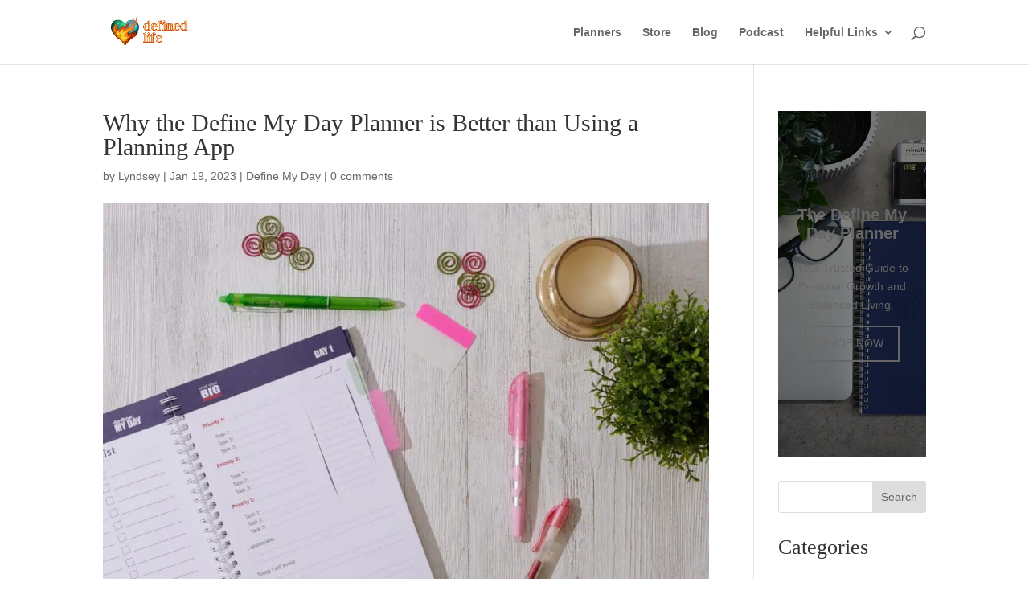

--- FILE ---
content_type: text/html; charset=utf-8
request_url: https://www.google.com/recaptcha/api2/anchor?ar=1&k=6LdlcG0UAAAAAM5VO6zWnbjjszppxE02eG_xc_O-&co=aHR0cHM6Ly93d3cuZGVmaW5lZGxpZmUuY29tOjQ0Mw..&hl=en&v=PoyoqOPhxBO7pBk68S4YbpHZ&size=invisible&badge=inline&anchor-ms=20000&execute-ms=30000&cb=ehp1ikq9u3nn
body_size: 49805
content:
<!DOCTYPE HTML><html dir="ltr" lang="en"><head><meta http-equiv="Content-Type" content="text/html; charset=UTF-8">
<meta http-equiv="X-UA-Compatible" content="IE=edge">
<title>reCAPTCHA</title>
<style type="text/css">
/* cyrillic-ext */
@font-face {
  font-family: 'Roboto';
  font-style: normal;
  font-weight: 400;
  font-stretch: 100%;
  src: url(//fonts.gstatic.com/s/roboto/v48/KFO7CnqEu92Fr1ME7kSn66aGLdTylUAMa3GUBHMdazTgWw.woff2) format('woff2');
  unicode-range: U+0460-052F, U+1C80-1C8A, U+20B4, U+2DE0-2DFF, U+A640-A69F, U+FE2E-FE2F;
}
/* cyrillic */
@font-face {
  font-family: 'Roboto';
  font-style: normal;
  font-weight: 400;
  font-stretch: 100%;
  src: url(//fonts.gstatic.com/s/roboto/v48/KFO7CnqEu92Fr1ME7kSn66aGLdTylUAMa3iUBHMdazTgWw.woff2) format('woff2');
  unicode-range: U+0301, U+0400-045F, U+0490-0491, U+04B0-04B1, U+2116;
}
/* greek-ext */
@font-face {
  font-family: 'Roboto';
  font-style: normal;
  font-weight: 400;
  font-stretch: 100%;
  src: url(//fonts.gstatic.com/s/roboto/v48/KFO7CnqEu92Fr1ME7kSn66aGLdTylUAMa3CUBHMdazTgWw.woff2) format('woff2');
  unicode-range: U+1F00-1FFF;
}
/* greek */
@font-face {
  font-family: 'Roboto';
  font-style: normal;
  font-weight: 400;
  font-stretch: 100%;
  src: url(//fonts.gstatic.com/s/roboto/v48/KFO7CnqEu92Fr1ME7kSn66aGLdTylUAMa3-UBHMdazTgWw.woff2) format('woff2');
  unicode-range: U+0370-0377, U+037A-037F, U+0384-038A, U+038C, U+038E-03A1, U+03A3-03FF;
}
/* math */
@font-face {
  font-family: 'Roboto';
  font-style: normal;
  font-weight: 400;
  font-stretch: 100%;
  src: url(//fonts.gstatic.com/s/roboto/v48/KFO7CnqEu92Fr1ME7kSn66aGLdTylUAMawCUBHMdazTgWw.woff2) format('woff2');
  unicode-range: U+0302-0303, U+0305, U+0307-0308, U+0310, U+0312, U+0315, U+031A, U+0326-0327, U+032C, U+032F-0330, U+0332-0333, U+0338, U+033A, U+0346, U+034D, U+0391-03A1, U+03A3-03A9, U+03B1-03C9, U+03D1, U+03D5-03D6, U+03F0-03F1, U+03F4-03F5, U+2016-2017, U+2034-2038, U+203C, U+2040, U+2043, U+2047, U+2050, U+2057, U+205F, U+2070-2071, U+2074-208E, U+2090-209C, U+20D0-20DC, U+20E1, U+20E5-20EF, U+2100-2112, U+2114-2115, U+2117-2121, U+2123-214F, U+2190, U+2192, U+2194-21AE, U+21B0-21E5, U+21F1-21F2, U+21F4-2211, U+2213-2214, U+2216-22FF, U+2308-230B, U+2310, U+2319, U+231C-2321, U+2336-237A, U+237C, U+2395, U+239B-23B7, U+23D0, U+23DC-23E1, U+2474-2475, U+25AF, U+25B3, U+25B7, U+25BD, U+25C1, U+25CA, U+25CC, U+25FB, U+266D-266F, U+27C0-27FF, U+2900-2AFF, U+2B0E-2B11, U+2B30-2B4C, U+2BFE, U+3030, U+FF5B, U+FF5D, U+1D400-1D7FF, U+1EE00-1EEFF;
}
/* symbols */
@font-face {
  font-family: 'Roboto';
  font-style: normal;
  font-weight: 400;
  font-stretch: 100%;
  src: url(//fonts.gstatic.com/s/roboto/v48/KFO7CnqEu92Fr1ME7kSn66aGLdTylUAMaxKUBHMdazTgWw.woff2) format('woff2');
  unicode-range: U+0001-000C, U+000E-001F, U+007F-009F, U+20DD-20E0, U+20E2-20E4, U+2150-218F, U+2190, U+2192, U+2194-2199, U+21AF, U+21E6-21F0, U+21F3, U+2218-2219, U+2299, U+22C4-22C6, U+2300-243F, U+2440-244A, U+2460-24FF, U+25A0-27BF, U+2800-28FF, U+2921-2922, U+2981, U+29BF, U+29EB, U+2B00-2BFF, U+4DC0-4DFF, U+FFF9-FFFB, U+10140-1018E, U+10190-1019C, U+101A0, U+101D0-101FD, U+102E0-102FB, U+10E60-10E7E, U+1D2C0-1D2D3, U+1D2E0-1D37F, U+1F000-1F0FF, U+1F100-1F1AD, U+1F1E6-1F1FF, U+1F30D-1F30F, U+1F315, U+1F31C, U+1F31E, U+1F320-1F32C, U+1F336, U+1F378, U+1F37D, U+1F382, U+1F393-1F39F, U+1F3A7-1F3A8, U+1F3AC-1F3AF, U+1F3C2, U+1F3C4-1F3C6, U+1F3CA-1F3CE, U+1F3D4-1F3E0, U+1F3ED, U+1F3F1-1F3F3, U+1F3F5-1F3F7, U+1F408, U+1F415, U+1F41F, U+1F426, U+1F43F, U+1F441-1F442, U+1F444, U+1F446-1F449, U+1F44C-1F44E, U+1F453, U+1F46A, U+1F47D, U+1F4A3, U+1F4B0, U+1F4B3, U+1F4B9, U+1F4BB, U+1F4BF, U+1F4C8-1F4CB, U+1F4D6, U+1F4DA, U+1F4DF, U+1F4E3-1F4E6, U+1F4EA-1F4ED, U+1F4F7, U+1F4F9-1F4FB, U+1F4FD-1F4FE, U+1F503, U+1F507-1F50B, U+1F50D, U+1F512-1F513, U+1F53E-1F54A, U+1F54F-1F5FA, U+1F610, U+1F650-1F67F, U+1F687, U+1F68D, U+1F691, U+1F694, U+1F698, U+1F6AD, U+1F6B2, U+1F6B9-1F6BA, U+1F6BC, U+1F6C6-1F6CF, U+1F6D3-1F6D7, U+1F6E0-1F6EA, U+1F6F0-1F6F3, U+1F6F7-1F6FC, U+1F700-1F7FF, U+1F800-1F80B, U+1F810-1F847, U+1F850-1F859, U+1F860-1F887, U+1F890-1F8AD, U+1F8B0-1F8BB, U+1F8C0-1F8C1, U+1F900-1F90B, U+1F93B, U+1F946, U+1F984, U+1F996, U+1F9E9, U+1FA00-1FA6F, U+1FA70-1FA7C, U+1FA80-1FA89, U+1FA8F-1FAC6, U+1FACE-1FADC, U+1FADF-1FAE9, U+1FAF0-1FAF8, U+1FB00-1FBFF;
}
/* vietnamese */
@font-face {
  font-family: 'Roboto';
  font-style: normal;
  font-weight: 400;
  font-stretch: 100%;
  src: url(//fonts.gstatic.com/s/roboto/v48/KFO7CnqEu92Fr1ME7kSn66aGLdTylUAMa3OUBHMdazTgWw.woff2) format('woff2');
  unicode-range: U+0102-0103, U+0110-0111, U+0128-0129, U+0168-0169, U+01A0-01A1, U+01AF-01B0, U+0300-0301, U+0303-0304, U+0308-0309, U+0323, U+0329, U+1EA0-1EF9, U+20AB;
}
/* latin-ext */
@font-face {
  font-family: 'Roboto';
  font-style: normal;
  font-weight: 400;
  font-stretch: 100%;
  src: url(//fonts.gstatic.com/s/roboto/v48/KFO7CnqEu92Fr1ME7kSn66aGLdTylUAMa3KUBHMdazTgWw.woff2) format('woff2');
  unicode-range: U+0100-02BA, U+02BD-02C5, U+02C7-02CC, U+02CE-02D7, U+02DD-02FF, U+0304, U+0308, U+0329, U+1D00-1DBF, U+1E00-1E9F, U+1EF2-1EFF, U+2020, U+20A0-20AB, U+20AD-20C0, U+2113, U+2C60-2C7F, U+A720-A7FF;
}
/* latin */
@font-face {
  font-family: 'Roboto';
  font-style: normal;
  font-weight: 400;
  font-stretch: 100%;
  src: url(//fonts.gstatic.com/s/roboto/v48/KFO7CnqEu92Fr1ME7kSn66aGLdTylUAMa3yUBHMdazQ.woff2) format('woff2');
  unicode-range: U+0000-00FF, U+0131, U+0152-0153, U+02BB-02BC, U+02C6, U+02DA, U+02DC, U+0304, U+0308, U+0329, U+2000-206F, U+20AC, U+2122, U+2191, U+2193, U+2212, U+2215, U+FEFF, U+FFFD;
}
/* cyrillic-ext */
@font-face {
  font-family: 'Roboto';
  font-style: normal;
  font-weight: 500;
  font-stretch: 100%;
  src: url(//fonts.gstatic.com/s/roboto/v48/KFO7CnqEu92Fr1ME7kSn66aGLdTylUAMa3GUBHMdazTgWw.woff2) format('woff2');
  unicode-range: U+0460-052F, U+1C80-1C8A, U+20B4, U+2DE0-2DFF, U+A640-A69F, U+FE2E-FE2F;
}
/* cyrillic */
@font-face {
  font-family: 'Roboto';
  font-style: normal;
  font-weight: 500;
  font-stretch: 100%;
  src: url(//fonts.gstatic.com/s/roboto/v48/KFO7CnqEu92Fr1ME7kSn66aGLdTylUAMa3iUBHMdazTgWw.woff2) format('woff2');
  unicode-range: U+0301, U+0400-045F, U+0490-0491, U+04B0-04B1, U+2116;
}
/* greek-ext */
@font-face {
  font-family: 'Roboto';
  font-style: normal;
  font-weight: 500;
  font-stretch: 100%;
  src: url(//fonts.gstatic.com/s/roboto/v48/KFO7CnqEu92Fr1ME7kSn66aGLdTylUAMa3CUBHMdazTgWw.woff2) format('woff2');
  unicode-range: U+1F00-1FFF;
}
/* greek */
@font-face {
  font-family: 'Roboto';
  font-style: normal;
  font-weight: 500;
  font-stretch: 100%;
  src: url(//fonts.gstatic.com/s/roboto/v48/KFO7CnqEu92Fr1ME7kSn66aGLdTylUAMa3-UBHMdazTgWw.woff2) format('woff2');
  unicode-range: U+0370-0377, U+037A-037F, U+0384-038A, U+038C, U+038E-03A1, U+03A3-03FF;
}
/* math */
@font-face {
  font-family: 'Roboto';
  font-style: normal;
  font-weight: 500;
  font-stretch: 100%;
  src: url(//fonts.gstatic.com/s/roboto/v48/KFO7CnqEu92Fr1ME7kSn66aGLdTylUAMawCUBHMdazTgWw.woff2) format('woff2');
  unicode-range: U+0302-0303, U+0305, U+0307-0308, U+0310, U+0312, U+0315, U+031A, U+0326-0327, U+032C, U+032F-0330, U+0332-0333, U+0338, U+033A, U+0346, U+034D, U+0391-03A1, U+03A3-03A9, U+03B1-03C9, U+03D1, U+03D5-03D6, U+03F0-03F1, U+03F4-03F5, U+2016-2017, U+2034-2038, U+203C, U+2040, U+2043, U+2047, U+2050, U+2057, U+205F, U+2070-2071, U+2074-208E, U+2090-209C, U+20D0-20DC, U+20E1, U+20E5-20EF, U+2100-2112, U+2114-2115, U+2117-2121, U+2123-214F, U+2190, U+2192, U+2194-21AE, U+21B0-21E5, U+21F1-21F2, U+21F4-2211, U+2213-2214, U+2216-22FF, U+2308-230B, U+2310, U+2319, U+231C-2321, U+2336-237A, U+237C, U+2395, U+239B-23B7, U+23D0, U+23DC-23E1, U+2474-2475, U+25AF, U+25B3, U+25B7, U+25BD, U+25C1, U+25CA, U+25CC, U+25FB, U+266D-266F, U+27C0-27FF, U+2900-2AFF, U+2B0E-2B11, U+2B30-2B4C, U+2BFE, U+3030, U+FF5B, U+FF5D, U+1D400-1D7FF, U+1EE00-1EEFF;
}
/* symbols */
@font-face {
  font-family: 'Roboto';
  font-style: normal;
  font-weight: 500;
  font-stretch: 100%;
  src: url(//fonts.gstatic.com/s/roboto/v48/KFO7CnqEu92Fr1ME7kSn66aGLdTylUAMaxKUBHMdazTgWw.woff2) format('woff2');
  unicode-range: U+0001-000C, U+000E-001F, U+007F-009F, U+20DD-20E0, U+20E2-20E4, U+2150-218F, U+2190, U+2192, U+2194-2199, U+21AF, U+21E6-21F0, U+21F3, U+2218-2219, U+2299, U+22C4-22C6, U+2300-243F, U+2440-244A, U+2460-24FF, U+25A0-27BF, U+2800-28FF, U+2921-2922, U+2981, U+29BF, U+29EB, U+2B00-2BFF, U+4DC0-4DFF, U+FFF9-FFFB, U+10140-1018E, U+10190-1019C, U+101A0, U+101D0-101FD, U+102E0-102FB, U+10E60-10E7E, U+1D2C0-1D2D3, U+1D2E0-1D37F, U+1F000-1F0FF, U+1F100-1F1AD, U+1F1E6-1F1FF, U+1F30D-1F30F, U+1F315, U+1F31C, U+1F31E, U+1F320-1F32C, U+1F336, U+1F378, U+1F37D, U+1F382, U+1F393-1F39F, U+1F3A7-1F3A8, U+1F3AC-1F3AF, U+1F3C2, U+1F3C4-1F3C6, U+1F3CA-1F3CE, U+1F3D4-1F3E0, U+1F3ED, U+1F3F1-1F3F3, U+1F3F5-1F3F7, U+1F408, U+1F415, U+1F41F, U+1F426, U+1F43F, U+1F441-1F442, U+1F444, U+1F446-1F449, U+1F44C-1F44E, U+1F453, U+1F46A, U+1F47D, U+1F4A3, U+1F4B0, U+1F4B3, U+1F4B9, U+1F4BB, U+1F4BF, U+1F4C8-1F4CB, U+1F4D6, U+1F4DA, U+1F4DF, U+1F4E3-1F4E6, U+1F4EA-1F4ED, U+1F4F7, U+1F4F9-1F4FB, U+1F4FD-1F4FE, U+1F503, U+1F507-1F50B, U+1F50D, U+1F512-1F513, U+1F53E-1F54A, U+1F54F-1F5FA, U+1F610, U+1F650-1F67F, U+1F687, U+1F68D, U+1F691, U+1F694, U+1F698, U+1F6AD, U+1F6B2, U+1F6B9-1F6BA, U+1F6BC, U+1F6C6-1F6CF, U+1F6D3-1F6D7, U+1F6E0-1F6EA, U+1F6F0-1F6F3, U+1F6F7-1F6FC, U+1F700-1F7FF, U+1F800-1F80B, U+1F810-1F847, U+1F850-1F859, U+1F860-1F887, U+1F890-1F8AD, U+1F8B0-1F8BB, U+1F8C0-1F8C1, U+1F900-1F90B, U+1F93B, U+1F946, U+1F984, U+1F996, U+1F9E9, U+1FA00-1FA6F, U+1FA70-1FA7C, U+1FA80-1FA89, U+1FA8F-1FAC6, U+1FACE-1FADC, U+1FADF-1FAE9, U+1FAF0-1FAF8, U+1FB00-1FBFF;
}
/* vietnamese */
@font-face {
  font-family: 'Roboto';
  font-style: normal;
  font-weight: 500;
  font-stretch: 100%;
  src: url(//fonts.gstatic.com/s/roboto/v48/KFO7CnqEu92Fr1ME7kSn66aGLdTylUAMa3OUBHMdazTgWw.woff2) format('woff2');
  unicode-range: U+0102-0103, U+0110-0111, U+0128-0129, U+0168-0169, U+01A0-01A1, U+01AF-01B0, U+0300-0301, U+0303-0304, U+0308-0309, U+0323, U+0329, U+1EA0-1EF9, U+20AB;
}
/* latin-ext */
@font-face {
  font-family: 'Roboto';
  font-style: normal;
  font-weight: 500;
  font-stretch: 100%;
  src: url(//fonts.gstatic.com/s/roboto/v48/KFO7CnqEu92Fr1ME7kSn66aGLdTylUAMa3KUBHMdazTgWw.woff2) format('woff2');
  unicode-range: U+0100-02BA, U+02BD-02C5, U+02C7-02CC, U+02CE-02D7, U+02DD-02FF, U+0304, U+0308, U+0329, U+1D00-1DBF, U+1E00-1E9F, U+1EF2-1EFF, U+2020, U+20A0-20AB, U+20AD-20C0, U+2113, U+2C60-2C7F, U+A720-A7FF;
}
/* latin */
@font-face {
  font-family: 'Roboto';
  font-style: normal;
  font-weight: 500;
  font-stretch: 100%;
  src: url(//fonts.gstatic.com/s/roboto/v48/KFO7CnqEu92Fr1ME7kSn66aGLdTylUAMa3yUBHMdazQ.woff2) format('woff2');
  unicode-range: U+0000-00FF, U+0131, U+0152-0153, U+02BB-02BC, U+02C6, U+02DA, U+02DC, U+0304, U+0308, U+0329, U+2000-206F, U+20AC, U+2122, U+2191, U+2193, U+2212, U+2215, U+FEFF, U+FFFD;
}
/* cyrillic-ext */
@font-face {
  font-family: 'Roboto';
  font-style: normal;
  font-weight: 900;
  font-stretch: 100%;
  src: url(//fonts.gstatic.com/s/roboto/v48/KFO7CnqEu92Fr1ME7kSn66aGLdTylUAMa3GUBHMdazTgWw.woff2) format('woff2');
  unicode-range: U+0460-052F, U+1C80-1C8A, U+20B4, U+2DE0-2DFF, U+A640-A69F, U+FE2E-FE2F;
}
/* cyrillic */
@font-face {
  font-family: 'Roboto';
  font-style: normal;
  font-weight: 900;
  font-stretch: 100%;
  src: url(//fonts.gstatic.com/s/roboto/v48/KFO7CnqEu92Fr1ME7kSn66aGLdTylUAMa3iUBHMdazTgWw.woff2) format('woff2');
  unicode-range: U+0301, U+0400-045F, U+0490-0491, U+04B0-04B1, U+2116;
}
/* greek-ext */
@font-face {
  font-family: 'Roboto';
  font-style: normal;
  font-weight: 900;
  font-stretch: 100%;
  src: url(//fonts.gstatic.com/s/roboto/v48/KFO7CnqEu92Fr1ME7kSn66aGLdTylUAMa3CUBHMdazTgWw.woff2) format('woff2');
  unicode-range: U+1F00-1FFF;
}
/* greek */
@font-face {
  font-family: 'Roboto';
  font-style: normal;
  font-weight: 900;
  font-stretch: 100%;
  src: url(//fonts.gstatic.com/s/roboto/v48/KFO7CnqEu92Fr1ME7kSn66aGLdTylUAMa3-UBHMdazTgWw.woff2) format('woff2');
  unicode-range: U+0370-0377, U+037A-037F, U+0384-038A, U+038C, U+038E-03A1, U+03A3-03FF;
}
/* math */
@font-face {
  font-family: 'Roboto';
  font-style: normal;
  font-weight: 900;
  font-stretch: 100%;
  src: url(//fonts.gstatic.com/s/roboto/v48/KFO7CnqEu92Fr1ME7kSn66aGLdTylUAMawCUBHMdazTgWw.woff2) format('woff2');
  unicode-range: U+0302-0303, U+0305, U+0307-0308, U+0310, U+0312, U+0315, U+031A, U+0326-0327, U+032C, U+032F-0330, U+0332-0333, U+0338, U+033A, U+0346, U+034D, U+0391-03A1, U+03A3-03A9, U+03B1-03C9, U+03D1, U+03D5-03D6, U+03F0-03F1, U+03F4-03F5, U+2016-2017, U+2034-2038, U+203C, U+2040, U+2043, U+2047, U+2050, U+2057, U+205F, U+2070-2071, U+2074-208E, U+2090-209C, U+20D0-20DC, U+20E1, U+20E5-20EF, U+2100-2112, U+2114-2115, U+2117-2121, U+2123-214F, U+2190, U+2192, U+2194-21AE, U+21B0-21E5, U+21F1-21F2, U+21F4-2211, U+2213-2214, U+2216-22FF, U+2308-230B, U+2310, U+2319, U+231C-2321, U+2336-237A, U+237C, U+2395, U+239B-23B7, U+23D0, U+23DC-23E1, U+2474-2475, U+25AF, U+25B3, U+25B7, U+25BD, U+25C1, U+25CA, U+25CC, U+25FB, U+266D-266F, U+27C0-27FF, U+2900-2AFF, U+2B0E-2B11, U+2B30-2B4C, U+2BFE, U+3030, U+FF5B, U+FF5D, U+1D400-1D7FF, U+1EE00-1EEFF;
}
/* symbols */
@font-face {
  font-family: 'Roboto';
  font-style: normal;
  font-weight: 900;
  font-stretch: 100%;
  src: url(//fonts.gstatic.com/s/roboto/v48/KFO7CnqEu92Fr1ME7kSn66aGLdTylUAMaxKUBHMdazTgWw.woff2) format('woff2');
  unicode-range: U+0001-000C, U+000E-001F, U+007F-009F, U+20DD-20E0, U+20E2-20E4, U+2150-218F, U+2190, U+2192, U+2194-2199, U+21AF, U+21E6-21F0, U+21F3, U+2218-2219, U+2299, U+22C4-22C6, U+2300-243F, U+2440-244A, U+2460-24FF, U+25A0-27BF, U+2800-28FF, U+2921-2922, U+2981, U+29BF, U+29EB, U+2B00-2BFF, U+4DC0-4DFF, U+FFF9-FFFB, U+10140-1018E, U+10190-1019C, U+101A0, U+101D0-101FD, U+102E0-102FB, U+10E60-10E7E, U+1D2C0-1D2D3, U+1D2E0-1D37F, U+1F000-1F0FF, U+1F100-1F1AD, U+1F1E6-1F1FF, U+1F30D-1F30F, U+1F315, U+1F31C, U+1F31E, U+1F320-1F32C, U+1F336, U+1F378, U+1F37D, U+1F382, U+1F393-1F39F, U+1F3A7-1F3A8, U+1F3AC-1F3AF, U+1F3C2, U+1F3C4-1F3C6, U+1F3CA-1F3CE, U+1F3D4-1F3E0, U+1F3ED, U+1F3F1-1F3F3, U+1F3F5-1F3F7, U+1F408, U+1F415, U+1F41F, U+1F426, U+1F43F, U+1F441-1F442, U+1F444, U+1F446-1F449, U+1F44C-1F44E, U+1F453, U+1F46A, U+1F47D, U+1F4A3, U+1F4B0, U+1F4B3, U+1F4B9, U+1F4BB, U+1F4BF, U+1F4C8-1F4CB, U+1F4D6, U+1F4DA, U+1F4DF, U+1F4E3-1F4E6, U+1F4EA-1F4ED, U+1F4F7, U+1F4F9-1F4FB, U+1F4FD-1F4FE, U+1F503, U+1F507-1F50B, U+1F50D, U+1F512-1F513, U+1F53E-1F54A, U+1F54F-1F5FA, U+1F610, U+1F650-1F67F, U+1F687, U+1F68D, U+1F691, U+1F694, U+1F698, U+1F6AD, U+1F6B2, U+1F6B9-1F6BA, U+1F6BC, U+1F6C6-1F6CF, U+1F6D3-1F6D7, U+1F6E0-1F6EA, U+1F6F0-1F6F3, U+1F6F7-1F6FC, U+1F700-1F7FF, U+1F800-1F80B, U+1F810-1F847, U+1F850-1F859, U+1F860-1F887, U+1F890-1F8AD, U+1F8B0-1F8BB, U+1F8C0-1F8C1, U+1F900-1F90B, U+1F93B, U+1F946, U+1F984, U+1F996, U+1F9E9, U+1FA00-1FA6F, U+1FA70-1FA7C, U+1FA80-1FA89, U+1FA8F-1FAC6, U+1FACE-1FADC, U+1FADF-1FAE9, U+1FAF0-1FAF8, U+1FB00-1FBFF;
}
/* vietnamese */
@font-face {
  font-family: 'Roboto';
  font-style: normal;
  font-weight: 900;
  font-stretch: 100%;
  src: url(//fonts.gstatic.com/s/roboto/v48/KFO7CnqEu92Fr1ME7kSn66aGLdTylUAMa3OUBHMdazTgWw.woff2) format('woff2');
  unicode-range: U+0102-0103, U+0110-0111, U+0128-0129, U+0168-0169, U+01A0-01A1, U+01AF-01B0, U+0300-0301, U+0303-0304, U+0308-0309, U+0323, U+0329, U+1EA0-1EF9, U+20AB;
}
/* latin-ext */
@font-face {
  font-family: 'Roboto';
  font-style: normal;
  font-weight: 900;
  font-stretch: 100%;
  src: url(//fonts.gstatic.com/s/roboto/v48/KFO7CnqEu92Fr1ME7kSn66aGLdTylUAMa3KUBHMdazTgWw.woff2) format('woff2');
  unicode-range: U+0100-02BA, U+02BD-02C5, U+02C7-02CC, U+02CE-02D7, U+02DD-02FF, U+0304, U+0308, U+0329, U+1D00-1DBF, U+1E00-1E9F, U+1EF2-1EFF, U+2020, U+20A0-20AB, U+20AD-20C0, U+2113, U+2C60-2C7F, U+A720-A7FF;
}
/* latin */
@font-face {
  font-family: 'Roboto';
  font-style: normal;
  font-weight: 900;
  font-stretch: 100%;
  src: url(//fonts.gstatic.com/s/roboto/v48/KFO7CnqEu92Fr1ME7kSn66aGLdTylUAMa3yUBHMdazQ.woff2) format('woff2');
  unicode-range: U+0000-00FF, U+0131, U+0152-0153, U+02BB-02BC, U+02C6, U+02DA, U+02DC, U+0304, U+0308, U+0329, U+2000-206F, U+20AC, U+2122, U+2191, U+2193, U+2212, U+2215, U+FEFF, U+FFFD;
}

</style>
<link rel="stylesheet" type="text/css" href="https://www.gstatic.com/recaptcha/releases/PoyoqOPhxBO7pBk68S4YbpHZ/styles__ltr.css">
<script nonce="CBFtisQ-74zC7gULb7h09w" type="text/javascript">window['__recaptcha_api'] = 'https://www.google.com/recaptcha/api2/';</script>
<script type="text/javascript" src="https://www.gstatic.com/recaptcha/releases/PoyoqOPhxBO7pBk68S4YbpHZ/recaptcha__en.js" nonce="CBFtisQ-74zC7gULb7h09w">
      
    </script></head>
<body><div id="rc-anchor-alert" class="rc-anchor-alert"></div>
<input type="hidden" id="recaptcha-token" value="[base64]">
<script type="text/javascript" nonce="CBFtisQ-74zC7gULb7h09w">
      recaptcha.anchor.Main.init("[\x22ainput\x22,[\x22bgdata\x22,\x22\x22,\[base64]/[base64]/MjU1Ong/[base64]/[base64]/[base64]/[base64]/[base64]/[base64]/[base64]/[base64]/[base64]/[base64]/[base64]/[base64]/[base64]/[base64]/[base64]\\u003d\x22,\[base64]\\u003d\x22,\[base64]/DkT3DmgTCv8K6w7kdacK1acOEE8K1M8O9wpXCksKbw6hUw4h1w4tmTm3DuXzDhsKHXcOMw5kEw5/Dp07Dg8OLKHE5BcOgK8K8LUbCsMOPCwAfOsO3wp5OHHDDkklHwrQaa8K+CWQ3w4/[base64]/DiHPCm1Qic8Ouw4M8woNHwrJPSkfCusOXRmchL8KfTG4SwrATGnzCtcKywr8SacOTwpAEwoXDmcK4w6Mnw6PCpwPCscOrwrMew5zDisKcwrF4wqEvVcK6IcKXGT5LwrPDmsOjw6TDo1zDpgAhwq3Dlnk0E8OgHk4/w5EfwpFmKQzDqlRKw7JSwoDCisKNwpbCpnd2M8KCw6HCvMKMKMOKLcO5w5sWwqbCrMOCZ8OVbcOSQMKGfh7CnwlEw4TDrMKyw7bDvSrCncOww4F/EnzDn3Nvw693ZkfCiSrDjcOmVFJIS8KHFMK+wo/DqnlVw6zCkhbDhhzDiMOXwrkyf2XCpcKqYitJwrQ3wq0ww63ClcK+fhpuwp/[base64]/CrcKoUTxGTwkowpbDnyDCiUXCnlvDvsOqH8Oqw47CsAfDnsKybT7DskNTw6Y3Y8KSw63DocO7JsOwwprCjMKFLEDChknCvjPCi1rDviM0w7Qqf8OSfsK+w6Iqd8KdwqLCpMKtwqosMWnDjsOWLnpxH8KGTsOLbgnCvzTClsOJw7gtJkPCuBR/[base64]/Djz/DrCPDiz4dwosEwpHDmRnDjhUHZ8Opw5TDjUTDssK4DjfDmQVAwqvChMO/w5Bmwp0YA8O7woXDvsOrIUVbV27CmzMyw49Cwp4fQsKYw4nDtMKLw7tCw4ZzWSJGFF7Cg8K0fhXDkcK9AsOBUxbDnMKXw5TDgMKJBsOtwqRZEhhNw7bDhMOobw7Cg8Omw7/DkMO5wqIKIcK8W0UzI0FYE8OcWsOTccKQegfCth3DjMK7w7xKaT/DlMOJw7fDuiQbecO+wr9cw4JAw6oTwpvCoGEEaSbDikbDj8ODRcOwwql+worDqsOewqTDlsOZUXU3XXHClQUTwrXDlnc/fcO1HcKkw5bDmcO5wprDlsKfwqJpRsOswr3DosKjUcKnw44oT8K7wrbCo8OhQcKTNQ/[base64]/P1DCmhvCjirCtRt1DDfCnsKlAglWwoTCo0PDjMOsKcKaOlJYbMOsVMKSw7jCnn/Cp8KPPsOJw5HCn8KNw416LHDCvsKJw5R1w7/[base64]/[base64]/U8KHEcKuw5PDvxrCiTrDnD9qNcK0O8OfwoPDjXLCs2ByeQzClwM3w4tWw7clw4bClGnDlsOhDT/CksO/w7JaOMKbwozDvU7CgsOIwrlbw4ZABMKTeMOPF8KFScKPG8OXfkDCmHLCo8OCwrzDlCDCrmQ0w7xVaFfDtcKewq3DmsOEShbDsA/DpcKAw57Dr0lsc8Kswptxw6TDv3jCtcKuwq8bw6wTT0jCviNmW2DCmcOvZsKnR8KMwo7CtTYCJcK1wp8hw6TCrnYcfMOhwpA7wqvDm8O4w5tzwoA+Fx1Pw5gIbAnDtcKPwr4Vw4/Djk4jwrgzQT8OeHfCoARFwpfDtcOUQsOfPMOefi/[base64]/w4w8wqvDn0YBw4wXWH0dwpA0AsOBw5DDpUEVw5M9OsO/wojCiMOxwq7CjWd6VkEHDw/CoMKzYGXDsx94d8OzJMOZwoM8w7XDvMOMLEhMR8KofcOrWcOBwpATwr3DlMO1MMKtJ8Ojwop1fAs3wocEwqQwSw8tEE3CgsO4aFLDtsKJwp3CrzjDlsK8w4/Dmg0ISzACw6fDkMKyM0kaw49FCQZmOkXDiQAhw5DCt8O0FlwiH20Sw5PCmg7CnD/[base64]/E2MLc0vCqsOXw5nDo03DokDDthzCp3kWCV9XXcOkwoPDiBh/YMOOw5NhwqLDrcO7w74dw6N8A8KPX8KSDnTDssKiw7wrGcKgw605w4HCvjHCs8O8Hy/[base64]/w6VHdSMcw5zDuy3Du8Oewp7DilJ9OMK0w4rCmMKydX9MIwPChsKHOybDv8O3ZMOqwpbDvyx/BcKjwpo0AcO+w6kFQcKUKcKqXmxWw7XDjMO6w7bCqlMrwoF2wr/CjmfCrMKBY0Jow4FKw6htATDCpcOfSVDCgT0Jw4MBw7w8EsOvFwlOw7nCs8OiHMKdw6d7w49fST8uVhTDjwEsF8OOY3HDtsKQfsKRdQYRFcOuJcOow6LDqhfDtcOkw6Urw6VjAH9aw7HCgBEsS8O/wrY3wqrCocOFFXMdw63Dnh9HwrnDmCJUIi7CrCrCrMKzU1ljwrfCocO8w4p1wrbCqjrCl0/Dv33DvV4mIAvDlcKPw7BKIcKuFgUKwq0Uw6g2wpfDtBYMJcOCw5bDosK6wovDjsKAEMOoG8OGG8O6QcKsNsKDw4vDj8ONUsKFJU9nwpbCpMKdHcKqYcOVRDnCv07DoMK7wp/[base64]/[base64]/Cr8OMwpvDmippw4XCgMOjw5ITJcKHNsOuwrTCpDTCqQ/DnzlWZ8KpMAvDphZ3JMKyw6o/wq5ZZ8KRbzInw5/DgzplUiMTw4XClMKWLjDChMO/[base64]/DmA7ChyZHwqLDmlLDkF3CuFdTw7c7wrrCo15bLj/DsW7CkcKSwqBKw5VQNsKMw6TDmX/[base64]/DvcOGXMO2aMObw47CssK2fF5Zw4bDpMK8esKYNMO5wrPCsMKZw51zEyhjeMOyBhNaJAcew4PDrMOobUM5FXUSfsO+wotWw6c/w5AswqZ8w4jDs3ppAMOTwrpeQ8OZwp7Cmwofw6bClHDDtcKNVQDCkMOiSioww7Z+wpdaw6xeRcKdcsO3OXnCgcO6VcK+BS1fdsOrwrRzw6wDP8OuSV8uw5/Cv3MoQ8KRFVHDswjDpcOew4TDiFMeUsKhIsKPOifDisOCLwTCuMOEFUzCqMKTW0nClcKaKS/DqA/[base64]/DhMK2w5PCgW0qwp1Aw6NYQsONwpPDrsOyM8K6wp9cw7J/w7ghQk5mMlLCjBTDsXTDscOnPMKvATQkw5xpEMOHcAkfw4rDocKbWkbCucKMXU17UcKAd8O9LGfDgEg6w6FpFlzDiDwOO3bCjsOtCMKfw6jDhU0iw7kBw4c0wpHDmScZwqbDjsOlw7JRwqPDtsKmw50+esOtw5/DsBAjQsKBb8O+XjkAw49DVTnChcKFWMKMwrk/[base64]/V8K8O8KKbhd/dhvCt8Oyw4JjHcO3RA1LGmhEwr/Cj8OpYjjDrnLDsAfDpwnChMOzwrEMJcO7wqXCtQ3DgMOnY1vCoFdec1NLQMK7N8OhUhLCuDIDw5IqMwbDncKCw4bCi8ONAQ89w5nDs1ZWZgHCncKXwrfChMOvw4bDvsKrw7HCgcO1woByN2/Cs8KcCFgsF8OEw6MawqfDu8Ohw6HDu2TDocKOwpzCv8KJwrkQRMKgdC3Dt8KRJcK0HMOZwq/DuTZYwqdswrESCcKiMRnDq8Kvw4LCoSDDo8KXwq/Dg8OAX0l2w6zCgsKqw6vDmD5kwrtGY8KJwro2OcOWwokswqdXRGVVfVnDowhZZwVtw6J7woHDt8KvwpDDvT1Pwo5WwrUTMg0bwo/[base64]/CqsKhI8Kxwo/DvhpOOW5hc8KWdi7DicKsw6rCvsKadXvChsOYMHrDrMKkUHDDsRJxwofCjVUQwrbDqxhqCDbDh8OyTWQnMXJPwq/[base64]/CsSLDlTg/bMO0C8K4wp1qw73CqcOZw5LDhMOQw50nRcK8wrBNKcOcw7TCp13CqMOLwr3CgE5ow4bCq3XCnHXCrcOTYSfDgnRmw5bChAcewpnDuMKjw7bDgSrCgMO4wpRGwpDDhX7DvsK9B19+wobDng/CvsKzRcKwOsOtMynCnWlDTsKiasOTDiHClsOjw4c1NyPDnx8uZsK3w6nDiMK7GcOkNcOAY8K1wq/Cg3/Dvg7Dk8KrbsK7wqJQwpnDkzJifQrDjzHCvU1/DAh7w53CngHCkcOaIGTChsKlTcOGWcKEPzjCk8KswrHCqsKgBR/Dl2nDlCtJw4vCp8OdwoHCqsKjwowvWiTCosOhwrA3CMKRw7jDjy/CvcOuwqDDqBUtc8Olw5IOA8Kaw5PCu0R0S2HDuWljw4nDuMKywo8ZShfDiRRGw7nClUsrHk7DgEthYMOGwodHHsOBZituw7XCu8Kow7jDmsOQw7bDvHzDu8OkwprCsmzDusORw63CjsK7w4xFOGTCm8Krw6/[base64]/DkWvCmMKbw4zChQkpwrJJCMOBCMKkFcK9AMOsdQ7Dq8OowqABNU/DjQBhw7LCljFLw7RERmZAw6lww6JIw6nCvsKzQ8K2EhIWw7onOMKnwo7DnMODZ2XCuEU3w6Mhw6/DvMOABGrDl8K/a1TDmMKYwrbCtsOowqPCg8OHDMKXdXPDq8OOLcOiwrhlGxfDqcKzwo04PMOqwpzChBNUd8K/Q8Ojwp3CoMKSTCrCrcKtQcK9w6/DklfCmAXDtcKNCl8rw7jDhsKOe3k1w7xlwrB7NcOEwrZDD8KOwoHDtC7ChxYmQcKFw6bCnjJFw73CrAdNw4MPw4wpw7AvCkHDkxfCsWnDg8OvS8O7C8O4w6PCjcKtwpsKwqTCtsKIHMOWw4d8w715Zw4/[base64]/w742wp1Kw6Ybw68vLsKKwrnCvSRxXMKpB8ORw6nDo8KEPgHCiVTCnMOOR8ORJQXCpsOuw43Dh8OWciXDrlkpw6cTwpbCtHNqwr4KXDnCjMKJLsOUwqTCsWcdwpwBNB/[base64]/CuWR7w5DCoktOE8KjXnLCjcKfw4/Co8OpVgdDJ8KNcljCrAMowp7CssKMKcOWw6vDoRrCmTfDr3TCjzbCtcO5wqDCocKgw4QIwoXDik7DqsK/LhtTwqcBwpXDnsOhwqnCmsOWw49Gw4TDg8K5NBHCjm3Chg5jM8O0AcKHG18lOyrCiwIJwr05w7HDhG4Nw5I3w51pWRvDuMK0w5jDqsOGfMK/TMOuNALDnkzCoxTCuMKfDyfCv8ODT2wMwoPCt3nCjcKSwpzDmRHDliM7wpx/S8OeTlQxwpwkMifCgsKCw5dtw446Ji7DrFB5wpIrwpDDj2XDp8Kbw65TKj7DnzjCqcO+BcKZw6Zww6AaOcO0w6DCiknDlirDrsOKRsOHSm7DkzwpJMOIAA4fw6PCgsORVDnDncKhw4FmaC7DqsK/w5TDgMO/w4h8QU7CnSfCn8KueB1jD8OBN8Kmw47DrMKcFE9zw5wIwpHCjsOvdsOpfsKdwoN9TQHDkz8OZcKVwpJcw6fDtMKwV8K0wpjDnC5vXmHDjsKtw4XCqnnDtcO/YcOaA8KIRivDisOHwoLCgcKRwrPCs8KsBAjDvG9pwpspc8KsO8OqUjTCgCoVJR8EwpDChHcHSTw4e8KJB8Kdw7tkwqJ1PcKqegzCjF3DiMKCEmjDpiM6O8KrwqHDsG/[base64]/[base64]/DkgjDh8O7LWTDrcOmO8KPZcKSwrvDoyTCgMKXw7nCnS3DqcO0wpbDncO3w7oQw7UEQsORVSnCp8K1wqTCjW7CnMObw6LCuAVDO8OZw57DuCXCjVbCqcKcDE/DpzTCtsO1bXPChHRhXsK+wqTDuw91WF3CtsKWw5hKXhMcw57DiF3DrnJxAHlZw4HCpysWbERnGiTCvGZdw67DvnDCvCrDgcKQwo3DgVMawoNRKMOTw7fDu8K6wq/DpFhPw5kPw5fDmsKwNEIhwojDm8Oawo3ChwLCpsOBLQsjwpFXaFINw5/DnQE/w65zw7o/d8KeW2EgwpZ0KcORw7QVcMKxwp/DuMOCwq8Uw5jClsOwRcKew5LDvMONPcOvEsKQw54ewq/DiSNoJFTCkwtXGBnCi8KQwpPDgcO2wrDCn8OCwp/[base64]/EsKew6Y0eX7ChsO+dHrCux0iAhE/[base64]/Do3PCt8OuLWHDtcOwwqpMPsOlwofDphQ7w6wIwrHCssKWw5Yiw5sWfnHCvyU4w7R+wq7Dt8O/L0vCvUAEEHzCo8OVwrkiwqfCnR3DucK3w7PCgsOZFlw/wo17w74/L8OreMKqw7bCjMOIwpfCicO+w40ocXLCtFZsBFJZw7pEAcOGw4hzwrUWwqfDiMKlbMKDIBLChGfDlGTDv8KrQUo4w6jChsOzBUjDklE9wrTClsKmwqPDsX0+w6UJCF/DuMO+w4ZNw7tCwrU7wqvCsAzDocONJBDDnnNTPxbDh8O5w5nDnsKcdHclw5rDisORwpZnw6k/w65DN2bDvmPDoMKiwoDCmMKAw5olw5nCnWXCmBBew57CmsKWTBtjw5hDw5HCkGMuR8OOSMOXdsOOT8OmwqDDtWXCtMK8w5fDm24/acKMH8O5Ik3Dml1xfcKjXcKwwqPDg1QMBRzDhcKCw7TDtMKUwow4HyrDvD3CqQYJEmxFwqMLOsKsw4vCrMKcwqjCm8KUw77CmcK6LcKLwr0/BMKYD0c1cl7CgMOrw5gTwoYaw7ESYcOrw5HDtAFbwrsrZG9MwqVOwrgSOcKJdcOGw4DCisOYw5F+w5nCgcOrwoXDsMOGRAHDvAXCpD08di9nBEXCs8KRf8KbdMKbAsO+bsOwQ8Oob8ORwozDhUUNQ8KdKE0+w6TChT/CscOvwpfCkiHDphkFw5s6wpbCvlhewq3CpcK4wq7DtknDtFzDjBHDnGQhw7fCl2oQMsKLRj/DpMOhDMKYw5vDlDUMAMKgZUbCrXvDoAo8w6Izw6TCjTbChXLCqgTDnURZVsOCEMKpGcOUVSXDh8Obwrdjw6DCjsOEwpXCj8Ktwp3ChsO6w67DtcOUw4gOdF90UEPCgcKsGk1awqgSw5l9wrbCsRHCgsOjAnHCgSHCh1/CsnV8TgXDjA5NXDABw58Hw4A/[base64]/[base64]/[base64]/[base64]/DhMOxNsOSwr7CvzMqw7wkw7FVwpzDnXrCnsOOL8OXB8KOY8OkWMOdGcKkwqTCn3/DvcOOw4TCmGbDrHrCoj/CgSnDosOOwoxrH8OuKsK/[base64]/eMKXwrfDucOUVsKPw4LDlMKLL8Kcw6Fnw6QqDcKlE8OSe8Kuw4N3B3/CpsKqw5HDoBMLPlzDncKoJMOOw58mZ8KUw5fCs8KIw4HCjsOdwrzDqgbDuMKSY8KrfsKGAcOWw70wPsOuw743w4pUwqMdCE3CgcKbR8OvUAnCncKswqXCq0k1wrN/D3AAwpfDgDHCv8OFw64cwodcJXrCpcKpTsOBVxIuFcKPw43Dj0DDgA/[base64]/[base64]/wpfCvx0JwqBQKQfDvcOyw5rCnsKLBTdUdmBmwoDCucOMOnbDvB9Tw4jCpUNCwqjDh8OSWE/CmzPCgn/CnArClMK3BcKowp4HCcKLZMO0w4M8SsK5wrxGE8KkwqhTHgjDncKcK8OgwpR0wqREOcKWwqLDjcOSwqfCqMOUWkJzWgwHw6hLX3XCszh6wpzCk3wKcWbDi8K/FA4nY0HDscOBw5Mpw7zDrhfDpHjDgA/CkcOcaDsCNFYEMnUcSsO9w61Fcy0tTsORQ8OWGcKcw48WdXUQSAFkwp/CjMOiWUw5GDnDn8KAw6cgw5XDrgpKw4cVX0NiSMO/wrkwPsKbIHhJwrzDscKWwq0PwrNdw44tCMOQw7PCscOhFcOoTGJMwp/ChcOyw7TDvkDDowvDmsKcb8OgN3APw4/Ch8KIwqgxFGZuwrfDplfCmsOgfsKJwpxkXTjDlTrCtUJNwqVMBQpiw6RRwr3DosKjHS7CnXvCv8OdRh/CjGXDgcOnwqw9wq3DuMOuDUDDr1Y7EjvDrcKjwpvDo8OTw5l3DcO5NcOIwq5OOBoKZcOhwpoqw7VBM01hWj8XfcOdw4wZYS0LVW/DuMODBMO4woXDuGjDjMKaZhDCnR7Dk3J0VsONw7gIw6jCj8Kgwp57w4Jhw6wsO2wnM0klHnLClMKSRsKQaC0XKcOQw7M5XcORwq9+ZcKsWj4YwpcTVsKawqvCtcKsSkpiw4lHw6nChD3CkcKCw7p9FzjCsMKEw4bCi3I3LsKTwrfCjVTDk8K2wooGw6xJZwvCvsKCwo/DnETCn8OCTsObPlRFwrjCj2IHWB1Dwr0Fw5DDlMOfwqnDmcK5w67DqlLDhsKOw7wewp4Iw51TQcKiw7fDuB/[base64]/FcKRM8OXO1HDkwHChMO+w63CnjolaMOKw6jDmcO2NFvDg8OjwrctwoXDlsKgMMO6w6HCjsKBwpDCjsOow5zCm8OnWcKDw7HDjGJEF03Cn8KHw63Ct8OPPTg/A8K6eV5Iwr0Fw4zDrcO8w73ChVTCo1Itw5orLMKXAMOPX8Kcw5Mbw6jDonpqw4hCw4TCtsKSwrkewpNcw7XDrcKpVGsGwrBIb8K9QMKtJ8OobBvCjgcbYsKiwqDCnsOew647wpA2w6N8wqVkw6YpXQLClTAdUQ/CusKMw7czE8Odwqwkw5HCqRHDpidXw4fDrcOAwr4tw5Q+DsOowptHIU9HV8KtRzrDizTCgcO2wpJAwotAwqXCs3XDoSZfehNBNsO4wr7CkMOkw7hreGkyw4sGFgTDpGQ/cCISw5FEwpR9DMKnY8KSI0LDrsKLc8KXX8OucC7CnXNOMgQEwrhcwrMsPFkjZWwfw6bCh8OUNcORw4LClMO0a8OtwpbCkyo5VMKJwpYuwpNcRnDDjXzCp8KWwqbCgcK1w7TDnwJSw4rDn3hxw7wzTThNTMKhZcKoJcOowp/ChMKKwr7Ck8KTCkE1wq1vIsOHwpPCkFgUacOBZsOdXMOZwpXCicOxw4rDsWcsE8KzMMO4b2kUwr7CosOmMsKVbcKSeHUww4XCmAoVCCYxw6fCmTfDqsKMw5/Dn3zCnsOhJiTCjsKhF8KZwr/[base64]/[base64]/VDbCm8OEQl1SwoAmwotewph7w7fDjkgLwrjDqgTCncO9Cm/CqzopwpPDl2tlKgfCgDcAM8OoN1XCj2Yaw5XDqMO3wq4cdlDCtlxIJMKsMsKswpLDvlPDuwPDkcOuB8KZw6DCocK+w6NJGh7Dr8KdesKlwq59NMOEw4sQwp/CqcKkIMK7w7UIw4E7TsO+VlTCrcKqwoBAw4/CqMKaw4bDm8O5OVLDg8KFHRDCvHbCj2jCjcOyw7ELTMOXel5SAyluYlEfw53DpAcnw5TDrzTDocO7w5waw5TCqi1MIw3Cu1gRORDDnSIdw4UYPjLCosOgw6vCtTMKw49kw7/ChsOewoLCtVrCp8OGwrwKworCpcO/VcKAKhIrw7kwHsKlcMKVRwMaTsKmwrfCiU/[base64]/wpA+wrgxw7LCmVZBfMOmccK1XcOBw6HDmnhYTMOzwqLCvsKKw4nCm8KTw6rDuHEDw4MVExLCn8OEwrRkCMKwWTQ6woMPUMOVwqvCoGQRwoLCg2nDgcObw7IfCT3DncK0w700XD/Dm8O6HcOUYsOEw7Etw40fBxPDu8OlAMOiFsOONHzDjws0wpzCm8OEEkzCiX3CkW1vw7LChWs9IMOhM8O7wqvCj1QOwq3DlV/DiUfCvifDlVPCsRDDo8KPwpIFdcK+UF7DjhDCkcOgd8OTf2DDl0TCu13DmyzCgcOsAQ82wr4Aw6rCvsK8w4DDqUvCn8OXw5PDlcOwWSHCmxbDgcOiM8K8UMOCQsKKccKOw63DksKFw5NAIh3Cvz/CkcOYQsKWwoTCscOpA0YNX8O+wr5/cgcfwoVoAFTCqMO2J8K5wqs/WcKGw6gFw7nDk8KSw6HDp8O1wpTDqMKXDmDCqjkswqzCnQjDq0bCg8KgHsOJw5NtLMKCw5x0fMOrwptrYFwvw41hwoHCpMKOw4zDt8OxbhItUMOMw6bCk3/CjsOEZsK1wrPDocObw6nCtRDDmsO6wpdbDcOXGhonYMO+fEfCjwJlX8KjaMKTwqxZYsOywqXDlEEcJ1caw5A0wrHDk8KTwrPClcK5RS9jYMKpw7gPwq/ChkNlVsKPwrzCmcOnExsDCcOuw6UCwp/CuMK/BGzCkljCqsKQw61Ew7LDusKhdMKOODvDo8OHExHCocOawrHDpsKGwrVbw6vCl8KKUcKrc8KPdyTCncOebMOswqIfe11Pw7/Dm8OQPW0kBsOcw6ANwqrDv8O0LsK6w4E3w5gNTG9Sw4Ntw5k/Gm18wo9wwrbCmcObwqDCtcK5UGXDt3XDosOAw7EHwpFxwqIlwp07wrtZw6jDq8O9VcKkVcOGSDoPworDisKww7jChMOBw6N0w4PChsKkVWAHacK9AcOrQGwHw5zDsMOPBsORIjw2w6PCilvCnVUBPMKQaGoQwprCicOdw7jDjkVtwpQmwqfDtGHCmCDCqsO/wrbCogVMYMKUworCsl/CszI0w796wpHDjcOIASNxw6Iawq3Dv8OOw7IXOWrDlsKeX8OZM8OOPj8fEAcMKMKcw4QJL1DDlsKMUsKtXsKawoDDnsOJwop7EsKoK8KZYHZiSsO6WsKSM8O/w6A5MsKjw7fDt8O7ZFfDlF/DrsOSH8KawopBw6vDlsOkw7/ChsK6FmnDv8OmBS/Do8Kpw4XCucKrQ3TDosO0WsKLwo4AwqvCssK/ST/ChnVjQcKGwqbCihjCuzEGWiHDnsOOa1fChlbCs8K1Igk0OXPDmyPDisKYVy/[base64]/[base64]/CmzZawrXDoMKiwrdqD8OQacKDwrI8w47DosKgKcKYKiwIw7F0wqXCs8OYLcO4wpbChMKjwqvCtSMuA8K1w543biJowoHCskLDg2HCisKDZRvDp3/CrcKwKihdfhIvJsKGwqhdwpZnUzPDszVcw5PCh3kTwpTCsGrDqMONfV9awoQnWk4Uw7oxdMK7eMK9w7FIHcKXKjzDrw0MHEfClMOBD8KLD2QRQ1vDqMKVOFbCgFHCj3/CqmUdwqfCp8OBQcO1w7bDtcK+w7HDg3AdwoTChzTDh3PChw8lwoF9w4PDrMOGwqvDrsOEYcK4w4fDk8O9wp7DrmZ8QDvCnsKtbMOVwqtSdCVnw55rK2nDuMOaw5TDu8OPK3DChyPDukzCl8O/wr4qZQPDusOVw5x3w53DtUAGNMKvw4NJNg3DlyFiwqnCpsKYZsOXScOGw50HbMKzw7nDrcOXwqFwdMKiwpPDlDh3UsKBwo/[base64]/P8Kiw4jDicKPT8KsGsKmw6t/D0Mlw5bDilfCk8KYSETCjAnCrGwWwpnDoi9OM8Kew4jCrWHCkyFkw500wqPComPCgjHCkHLDrcKWC8OTw49uccO+Z2/DusOEw6bDk3YGHsORwoXDuC/Cn31aIMKWZG/ChMK5ax/[base64]/CpMKww4Y7w7vDiUFqKsKPS8KjwqNlLh/[base64]/[base64]/Dsk8leMKhwokbwo7DiQjDuhXDtzvDocONwoHCm8KjbAluWcO1w4LDlsOtw7nCgcOiAWLCsGvCgsOqRsKewoJnwpHClsKcw51gw7cLYG0Kw7XCi8OTDcOPw7NdwoLDjCbDkD7CkMOdw4XDrcO2asKawoQUwrjDq8O/woswwqbDpzXDgEjDkXYawojDmHHCvhZ3UcKzbMOQw7Jxw7PDocOATsKYCH9/WsOcw77DkMODwoDDrMObw7LCpMOtNsKofWLChnTDiMKuwpfCk8O8wonCusKZKsKjw7ADczp2I3bDucKnFsONwrMvw6clw77DgsK8w4I4wobDo8K6eMOKw6Jvw4J5O8O/TgDCiVrCt111w4vCjsK5MiXCq3c1bW7CvcK6bMOJw5N4wrHDosOVAgVIL8OtPU1gZsO8SFrDlmZjw4vDsmoxwrvCkEXDrA49wp9cwqPDncOXwqXCrCEYbMOAe8Kddxt3XCbDjjHCisKqw4XDuTJlwo7DnsK/GsOFGcOtXcK7wpXDmXnDscO6w6Qyw4pHwo3DrQfCsD9rDsOQw7bDosKQwqEEOcOhwq7Cp8K3ag3DpEbDhRzDjwwUchLCmMONw5RVfzzDr3soBAEGw5Bzw7nDsk9XXMOiw7smYcKSYhwpw7h/YsOMwrxdwpMNEnRYV8Ozwr1yR0/DtsKgJMK+w6VnJ8OMwp4SVkrDlkHCswbDtBbDv1pZw6ANeMOZwr0yw7J2cknCjsKIK8ONw7rDgQbCiCl5wqHCrmrCo3XCjsKgwrXCpwo+IGrCqMOnw6B4wpFGUcKvKXrDocKaw7XDlkAHAHzCgcK4w5FyFn7CpMOqwr1Fw4/DpMOSdyR6XsK2w4hwwrXDlcOhJsKRw6DCp8KXw4wZR39wwprCjijCnsK4wrfCr8K9BsKOwqvCsGwqw5LCsXQ0wq/CkWgFwq0YwqXDun4wwr0bw5jClcOPWRPDqWbCrSfCrg02w5fDuGvDriPDhUfCu8Kzw6jDp3YUccOJwr/[base64]/wqAkJRMIw61hwos3YsOubMKyC0FbwobCocOQwqTCq8OYFsOHw7vDi8O9cMK5GUbDmyjDow7CkmvDtMOQwoPDicOXwpbDiSJGGAsqeMKkw53Cqg9fwrZOYwHDsBDDkcOHwofClTfDhEPCqsKow7vDg8KBw4zDgwQlV8O/T8K4AhTDkQXDoUfDm8OHSDzCtCFJwq59w4fCoMKXJHxBwrgQw47ChWzDpnbDuVTDhMO/XUTCh3csNm81w614w7LCssOzOjIIw58yaQl5bFc6QiPDmsO7w6zDvHbCrRZRDTUawonDh2vCrDHCoMKCWmrDlMKyPkbCvMKVaxEnAmtvBFY/[base64]/G8K2PwNbIULDrcKqw6PCnsKrwoNbwpPChsOHTTsVwoPCtmXCm8KhwrQoT8KvwonDq8KgcQXDscOZWHLCmiIbwozDjhguw51lwoU0wokKw7DDo8OYMcK/w4cLawweZsOzwoZiwooMXwETQynDlFXDtV8rw6HCnAxhNSA3w7RvwovDgMK/AcONw5vCq8KJWMOjc8OuwoBcw6/CrEhWwqpHwq91PsOaw4nCksOHe0TCv8Oswp5bGsObwqfChsKDJ8OYwq15SWjDkgMAw7TCiBzDv8OkI8OIETh5w4fCpikgwrB5Y8K9K2zDqMK9w6Qowo3CtsKDX8O8w7YqEcKfP8OCw7oew5lAw4XCp8OgwrsDw4nCs8ODwonDvsKcX8ONw64JC3NuScOjbl/Crm7Cmy/Di8KyVXEhwoNXw7EOw6/CqSJAw7fCnMKBwqtnOsOAwrPDtjYKwoFkZmXCl0Ajw7dLCjMEWCfDjyJcaGZbwpR5w41Mw6/ChcOLw7fDolXDmwxzw4nCj19TTATCgcKLKjIBwqpJYCHDocOxw5PDhjjDs8K+wqIhw4nDtsKiT8KCw5kswpDDr8OoQsOoCcKFw5bCmyXCosOyZ8K3w5hYw48mRsOBw4wawosqw6HDhj/[base64]/[base64]/ChRbDjsKldXc0JVx1wrt7wrR3bsO8w6XDlVMZORPDqMK2woJew6g9YsKvw4ZnVljCpikGwq48wpbCkg/DmXs3w4bDp2TCkyXChcORw6o9LBgDw7Y/[base64]/w4DDknTDs13Dp8KQw68Zw6bDpyfDlHcqQcKyw5NLwoPCrsKRw7nCg2fDlcKIw69mZx3CtsOvw4HCrHLDv8OrwqvDvj/CgMKBdMOnSUk2GFXDsBbCqMKQesKPJcKHb090RH9Jw6wlw5bCiMKiIMOvO8Kgw6UlUDh5wqVqKzPDqjRfTHzCiCfClsKJwqPDq8Onw7VJMW/Dj8KhwrLDpWssw7plMsKtwqTDpR3ChHxFNcKAwqUSHl13WsOQGcOGGRrDglDCjEMSwo/[base64]/DlBDDqcKqw6/Dqk5QacKIR8OcRl1/[base64]/CqAAfP8O1w69HworDrcOxw4LCocKAF8Kpw4/DnXRcw5l8w7I/[base64]/w6Z8w4/[base64]/CqMOQTydbDDRYNl4dw53Ds8K9wrNowr/[base64]/w6vDhMKqwqzCmh0tw5lAw4zDpDzDs8OCYl1HDm8Zw7lqfsKxw5laZXHDi8K0wrrDlF0bOMOxBMKJw7MMw55FP8ONCUrDjjE5U8OOw4hmwrIeQXtHwpwVM2LCoi/ChsKqw7dSDsKNMELCocOCw6/CswnCmcO4w5/[base64]/wpsMa8OIe8KjwqwhcjLDmS8FDMKnGnbCqMKVw4hfwrpew7MswqbDusKOw6vCtVnDmn1rWMOCCFZNYEDDn15bwobCqynCqsKKPSE4w58dGUVCw73CpMOwZGjCo1EJecO+KMKFLsKmacOgwrMvwr/Dqg0lPHXDsFLDqj3CtEVQS8KEw7dCE8O3FUYywr3DjMKXH1lmX8OYFsKDwqPCj2XCiV8fKCUgwq7CsUnCpnfDuX0qDTVtwrbDpkfDr8KHw6Ajw5tVZ1VMwq8EQmtJCsOsw75kwpZAwr0Gwp/[base64]/[base64]/[base64]/[base64]/[base64]/[base64]/[base64]/CqsOkYxRbVVBww5Qmw6dkY8KUJ8Kjw5V6eMK/wr4zw6dww5LCvGYjw5Znw4dJEnoJw7HCqUpMU8OGw71Sw7ckw7pVcsOGw5bDnsK3w5k/[base64]/wofCqMOYIsOqw4jCsHrClMObw7XDqGAsecOfwrRxwpcbwo1Hwrsfwppvwo02J25iFsKgRsKcw6NueMKiwq3CqcKxwrbDn8KlA8OtLALCvMOBWy1GcsOzZCrCtMKhbcOUG1hfCMOTNFowwqLDqRM7TsK+wqEtwqHChcKLwrzDrMKAw6/CikLCnADCiMOqI3M8GHMIw4nDimvCjnzDtDTDtcKZwoU/[base64]/DuVzDrMKQwrQ8w5DDik/CpcKvBH/DkMOfTcKVKVXDtn/CnW1Kwqh0w75BwpHDkUjDmMK8fljClMOyT1HDgnTDmEMGwo3CnyM6w5xyw6vCtR4gwpAuN8O2LsKhw5nDmRlYw63DnsOGfcO7woROw78lw57CuyQIJFzCuWvCtsO3w5fCj1DDhHQqTyg+EsOowoFawoXCocKZw6XDpRPChzUOwok7YcK8w7/Do8Oww5nCsDcfwrBgC8KxwofCmcK+dlx7wrwMM8OgWsOqw7IqS27DhwQ9w53CmcKaV3IWNEnCu8KMB8O/wqbDj8K0B8KZwpoPKcOJJy3CsVjCr8KMSsOiwoXCocKNwpNyYn0Dw7sMaD7DkcOWw6FOCxLDjyHCmcKywodAeDsCw4nCtRkBwoE9ex7DgsOXw6bCtjk\\u003d\x22],null,[\x22conf\x22,null,\x226LdlcG0UAAAAAM5VO6zWnbjjszppxE02eG_xc_O-\x22,0,null,null,null,1,[21,125,63,73,95,87,41,43,42,83,102,105,109,121],[1017145,333],0,null,null,null,null,0,null,0,null,700,1,null,0,\[base64]/76lBhnEnQkZnOKMAhnM8xEZ\x22,0,0,null,null,1,null,0,0,null,null,null,0],\x22https://www.definedlife.com:443\x22,null,[3,1,3],null,null,null,0,3600,[\x22https://www.google.com/intl/en/policies/privacy/\x22,\x22https://www.google.com/intl/en/policies/terms/\x22],\x22WJ5CCdRmYcW/t7WRgCq16pAQu5qiT0u+Az+K1ka6q7U\\u003d\x22,0,0,null,1,1769124939593,0,0,[198,87,173,241,250],null,[187,165,36,160,99],\x22RC-1GtFML0S9sP7nQ\x22,null,null,null,null,null,\x220dAFcWeA5v7lgq1hi_pNUCbF6kwCbqsHyA2BtFo-axhXmUV6Q0K7x3xRVT4MBj5qg2hBZBgHbP6ledpcvZjHA6Zi1rJ-KaXX_D3A\x22,1769207739746]");
    </script></body></html>

--- FILE ---
content_type: text/javascript
request_url: https://shopify-gtm-suite.getelevar.com/shops/c6b34f19787399968c7a029d2e86db7c7ee0bd6c/3.8.0/fingerprint.js
body_size: -367
content:
"use strict";(self.webpackChunkelevar_gtm_suite_scripts=self.webpackChunkelevar_gtm_suite_scripts||[]).push([[22],{1013:function(e,r,t){t.r(r),t.d(r,{getFingerprint:function(){return n}});const n=()=>new Promise((e=>e(window.crypto.randomUUID?window.crypto.randomUUID():String(Math.random()).replace("0.",""))))}}]);

--- FILE ---
content_type: application/javascript
request_url: https://hb.wpmucdn.com/www.definedlife.com/91490552-a78a-4990-bce1-3c3eca54d189.js
body_size: 82867
content:
/**handles:wheeloflife-frontend**/
var wheeloflifeExports;(()=>{var i={8901:(t,e,i)=>{var i,e;i.amdD,i=[i(9567)],void 0!==(e=function(g){return _=0,s="error",r="info",o="success",l="warning",t={clear:function(t,e){var i=b();if(x||f(i),!n(t,i,e))for(var a=i,s=x.children(),r=s.length-1;0<=r;r--)n(g(s[r]),a)},remove:function(t){var e=b();x||f(e),t&&0===g(":focus",t).length?v(t):x.children().length&&x.remove()},error:function(t,e,i){return a({type:s,iconClass:b().iconClasses.error,message:t,optionsOverride:i,title:e})},getContainer:f,info:function(t,e,i){return a({type:r,iconClass:b().iconClasses.info,message:t,optionsOverride:i,title:e})},options:{},subscribe:function(t){e=t},success:function(t,e,i){return a({type:o,iconClass:b().iconClasses.success,message:t,optionsOverride:i,title:e})},version:"2.1.4",warning:function(t,e,i){return a({type:l,iconClass:b().iconClasses.warning,message:t,optionsOverride:i,title:e})}};function f(t,e){return t=t||b(),(x=g("#"+t.containerId)).length||e&&(e=t,(x=g("<div/>").attr("id",e.containerId).addClass(e.positionClass)).appendTo(g(e.target))),x;var e}function n(t,e,i){var i=!(!i||!i.force)&&i.force;return t&&(i||0===g(":focus",t).length)&&(t[e.hideMethod]({duration:e.hideDuration,easing:e.hideEasing,complete:function(){v(t)}}),1)}function m(t){e&&e(t)}function a(t){var s=b(),e=t.iconClass||s.iconClass,e,e;if(void 0!==t.optionsOverride&&(s=g.extend(s,t.optionsOverride),e=t.optionsOverride.iconClass||e),!((t,e)=>{if(t.preventDuplicates){if(e.message===y)return 1;y=e.message}})(s,t)){_++,x=f(s,!0);var r=null,n=g("<div/>"),i=g("<div/>"),a=g("<div/>"),o=g("<div/>"),l=g(s.closeHtml),h={intervalId:null,hideEta:null,maxHideTime:null},d={toastId:_,state:"visible",startTime:new Date,options:s,map:t},c=(t.iconClass&&n.addClass(s.toastClass).addClass(e),t.title&&(e=t.title,s.escapeHtml&&(e=u(t.title)),i.append(e).addClass(s.titleClass),n.append(i)),t.message&&(e=t.message,s.escapeHtml&&(e=u(t.message)),a.append(e).addClass(s.messageClass),n.append(a)),s.closeButton&&(l.addClass(s.closeClass).attr("role","button"),n.prepend(l)),s.progressBar&&(o.addClass(s.progressClass),n.prepend(o)),s.rtl&&n.addClass("rtl"),s.newestOnTop?x.prepend(n):x.append(n),"");switch(t.iconClass){case"toast-success":case"toast-info":c="polite";break;default:c="assertive"}return n.attr("aria-live",c),n.hide(),n[s.showMethod]({duration:s.showDuration,easing:s.showEasing,complete:s.onShown}),0<s.timeOut&&(r=setTimeout(p,s.timeOut),h.maxHideTime=parseFloat(s.timeOut),h.hideEta=(new Date).getTime()+h.maxHideTime,s.progressBar)&&(h.intervalId=setInterval(function(){var t=(h.hideEta-(new Date).getTime())/h.maxHideTime*100;o.width(t+"%")},10)),s.closeOnHover&&n.hover(function(){clearTimeout(r),h.hideEta=0,n.stop(!0,!0)[s.showMethod]({duration:s.showDuration,easing:s.showEasing})},function(){(0<s.timeOut||0<s.extendedTimeOut)&&(r=setTimeout(p,s.extendedTimeOut),h.maxHideTime=parseFloat(s.extendedTimeOut),h.hideEta=(new Date).getTime()+h.maxHideTime)}),!s.onclick&&s.tapToDismiss&&n.click(p),s.closeButton&&l&&l.click(function(t){t.stopPropagation?t.stopPropagation():void 0!==t.cancelBubble&&!0!==t.cancelBubble&&(t.cancelBubble=!0),s.onCloseClick&&s.onCloseClick(t),p(!0)}),s.onclick&&n.click(function(t){s.onclick(t),p()}),m(d),s.debug&&console&&console.log(d),n}function u(t){return(t=null==t?"":t).replace(/&/g,"&amp;").replace(/"/g,"&quot;").replace(/'/g,"&#39;").replace(/</g,"&lt;").replace(/>/g,"&gt;")}function p(t){var e=t&&!1!==s.closeMethod?s.closeMethod:s.hideMethod,i=t&&!1!==s.closeDuration?s.closeDuration:s.hideDuration,a=t&&!1!==s.closeEasing?s.closeEasing:s.hideEasing;if(!g(":focus",n).length||t)return clearTimeout(h.intervalId),n[e]({duration:i,easing:a,complete:function(){v(n),clearTimeout(r),s.onHidden&&"hidden"!==d.state&&s.onHidden(),d.state="hidden",d.endTime=new Date,m(d)}})}}function b(){return g.extend({},{tapToDismiss:!0,toastClass:"toast",containerId:"toast-container",debug:!1,showMethod:"fadeIn",showDuration:300,showEasing:"swing",onShown:void 0,hideMethod:"fadeOut",hideDuration:1e3,hideEasing:"swing",onHidden:void 0,closeMethod:!1,closeDuration:!1,closeEasing:!1,closeOnHover:!0,extendedTimeOut:1e3,iconClasses:{error:"toast-error",info:"toast-info",success:"toast-success",warning:"toast-warning"},iconClass:"toast-info",positionClass:"toast-top-right",timeOut:5e3,titleClass:"toast-title",messageClass:"toast-message",escapeHtml:!1,target:"body",closeHtml:'<button type="button">&times;</button>',closeClass:"toast-close-button",newestOnTop:!0,preventDuplicates:!1,progressBar:!1,progressClass:"toast-progress",rtl:!1},t.options)}function v(t){x=x||f(),t.is(":visible")||(t.remove(),t=null,0===x.children().length&&(x.remove(),y=void 0))}var x,e,y,_,s,r,o,l,t}.apply(e,i))&&(t.exports=e)},9567:t=>{t.exports=window.jQuery}},a={};function oe(t){var e=a[t],e;return void 0!==e||(e=a[t]={exports:{}},i[t](e,e.exports,oe)),e.exports}oe.amdD=function(){throw new Error("define cannot be used indirect")},oe.n=t=>{var e=t&&t.__esModule?()=>t.default:()=>t;return oe.d(e,{a:e}),e},oe.d=(t,e)=>{for(var i in e)oe.o(e,i)&&!oe.o(t,i)&&Object.defineProperty(t,i,{enumerable:!0,get:e[i]})},oe.o=(t,e)=>Object.prototype.hasOwnProperty.call(t,e),oe.r=t=>{"undefined"!=typeof Symbol&&Symbol.toStringTag&&Object.defineProperty(t,Symbol.toStringTag,{value:"Module"}),Object.defineProperty(t,"__esModule",{value:!0})};var je={};{oe.r(je);let V=window.wp.element,A=window.wp.apiFetch;var le=oe.n(A);let w=window.React;var Ze=oe.n(w);let z=function(){return(0,V.createElement)(V.Fragment,null,(0,V.createElement)("svg",{width:"400",height:"400",viewBox:"0 0 400 400",fill:"none",xmlns:"http://www.w3.org/2000/svg"},(0,V.createElement)("g",{clipPath:"url(#clip0)"},(0,V.createElement)("path",{d:"M319.019 171.203C319.019 185.414 316.25 199.487 310.872 212.617C305.494 225.747 297.611 237.677 287.674 247.726L212 171.203H319.019Z",fill:"#FF7134",stroke:"white",strokeWidth:"2"}),(0,V.createElement)("path",{d:"M134.626 94.6788C155.147 74.3834 182.979 62.9816 212 62.9816L212 171.202L134.626 94.6788Z",fill:"#30EED7",stroke:"white",strokeWidth:"2"}),(0,V.createElement)("path",{d:"M212 34.1228C248.675 34.1228 283.847 48.6918 309.78 74.6247L212 172.405L212 34.1228Z",fill:"#1DB53F",stroke:"white",strokeWidth:"2"}),(0,V.createElement)("path",{d:"M330.297 54.0127C361.517 85.2325 379.056 127.576 379.056 171.727L212.583 171.727L330.297 54.0127Z",fill:"#E3DB13",stroke:"white",strokeWidth:"2"}),(0,V.createElement)("path",{d:"M212.001 289.044C196.683 289.044 181.516 285.995 167.365 280.073C153.214 274.151 140.356 265.471 129.525 254.529L212.001 171.203L212.001 289.044Z",fill:"#811EFF",stroke:"white",strokeWidth:"2"}),(0,V.createElement)("path",{d:"M350.593 309.593C332.393 327.793 310.786 342.23 287.006 352.08C263.226 361.93 237.739 367 212 367L212 171L350.593 309.593Z",fill:"#FF3737",stroke:"white",strokeWidth:"2"}),(0,V.createElement)("path",{d:"M21.4282 172.425C21.4282 147.343 26.3686 122.506 35.9673 99.3327C45.5659 76.1595 59.6349 55.1038 77.3709 37.3678L212.428 172.425L21.4282 172.425Z",fill:"#29D2EC",stroke:"white",strokeWidth:"2"}),(0,V.createElement)("path",{d:"M95.514 288.891C64.62 257.997 47.2639 216.096 47.2639 172.405L212 172.405L95.514 288.891Z",fill:"#2663FF",stroke:"white",strokeWidth:"2"})),(0,V.createElement)("defs",null,(0,V.createElement)("clipPath",{id:"clip0"},(0,V.createElement)("rect",{width:"400",height:"400",fill:"white"})))))},R=function(t){var{onClick:t,title:e,btnLabel:i,postBlocks:a,featImg:s,isBlock:r}=t;return(0,V.createElement)("div",{className:"wheeloflife-into-wrap"},(0,V.createElement)("div",{className:"wheeloflife-title-wrap"},(0,V.createElement)("h2",{className:"wheeloflife-title",dangerouslySetInnerHTML:{__html:e}}),null!=a&&""!==a&&a.map(function(t,e){if("core/paragraph"===t.blockName)return(0,V.createElement)("div",{className:"wol_description",dangerouslySetInnerHTML:{__html:t.innerHTML}})})),e&&(0,V.createElement)("div",{className:"wheeloflife-life-wheel"},s?(0,V.createElement)("img",{src:s}):(0,V.createElement)(z,null)),e&&(0,V.createElement)("div",{className:"wheeloflife-btn-wrap"},r?(0,V.createElement)("div",{className:"wolblk-btn-inner"},(0,V.createElement)("button",{type:"button",className:"wheeloflifeblks-button",onClick:t},i)):(0,V.createElement)("button",{type:"button",className:"wheeloflife-btn is-primary",onClick:t},i))||null)},B=t=>{let{setValue:e,label:i,handleFormValue:a,setRangeValue:s,rangeValue:r,options:n}=t,o=n.maxValue,l=n.minValue,h=n.name,d=n.bgColor;var t=n.type;if((0,V.useEffect)(()=>{s(l)},[]),"likert"===t)for(var c=[],u=l;u<=o;u++)c.push((0,V.createElement)("li",null,(0,V.createElement)("input",{id:h+"-rate-"+u,type:"radio",name:h,checked:!1,onChange:a(u,i,d)}),(0,V.createElement)("label",{htmlFor:h+"-rate-"+u},u)));var p=r<=o/2,g=r<=o/4*3;return(0,V.createElement)(V.Fragment,null,"likert"===t&&(0,V.createElement)("div",{className:"wheeloflife-meter-likert-container"},(0,V.createElement)("div",{className:"meter-likert-wrapper"},(0,V.createElement)("ul",{className:"meter-likert-rating"},c))),"slider"===t&&(0,V.createElement)("div",{className:"wheeloflife-meter-slider-container"},(0,V.createElement)("div",{className:"meter-slider-wrapper"},(0,V.createElement)("input",{type:"range",min:l,max:o,defaultValue:l,name:h,onChange:t=>{s(t.target.value)},id:h}),(0,V.createElement)("div",{className:"meter-slider-track",style:p?{"--green":"red"}:g?{"--green":"#F9A94D"}:{"--green":"#1db53f"}},(0,V.createElement)("span",{className:"meter-slider-progress",style:{width:"calc("+r/o*100+"% + 5px)"}}),(0,V.createElement)("label",{htmlFor:h,className:"meter-slider-thumb",style:{left:r/o*100+"%"}}),(0,V.createElement)("span",{className:"range-number",style:{left:r/o*100+"%"}},r)))))};function he(){}let I=(()=>{let t=0;return function(){return t++}})();function de(t){return null==t}function ce(t){var t;return!(!Array.isArray||!Array.isArray(t))||"[object"===(t=Object.prototype.toString.call(t)).slice(0,7)&&"Array]"===t.slice(-6)}function ue(t){return null!==t&&"[object Object]"===Object.prototype.toString.call(t)}let b=t=>("number"==typeof t||t instanceof Number)&&isFinite(+t);function pe(t,e){return b(t)?t:e}function ge(t,e){return void 0===t?e:t}let F=(t,e)=>"string"==typeof t&&t.endsWith("%")?parseFloat(t)/100*e:+t;function fe(t,e,i){if(t&&"function"==typeof t.call)return t.apply(i,e)}function me(t,e,i,a){let s,r,n;if(ce(t))if(r=t.length,a)for(s=r-1;0<=s;s--)e.call(i,t[s],s);else for(s=0;s<r;s++)e.call(i,t[s],s);else if(ue(t))for(n=Object.keys(t),r=n.length,s=0;s<r;s++)e.call(i,t[n[s]],n[s])}function $e(t,e){let i,a,s,r;if(t&&e&&t.length===e.length){for(i=0,a=t.length;i<a;++i)if(s=t[i],r=e[i],s.datasetIndex!==r.datasetIndex||s.index!==r.index)return;return 1}}function Ye(e){if(ce(e))return e.map(Ye);if(ue(e)){var i=Object.create(null),a=Object.keys(e),s=a.length;let t=0;for(;t<s;++t)i[a[t]]=Ye(e[a[t]]);return i}return e}function Ue(t){return-1===["__proto__","prototype","constructor"].indexOf(t)}function Xe(t,e,i,a){var s,i;Ue(t)&&(s=e[t],i=i[t],ue(s)&&ue(i)?qe(s,i,a):e[t]=Ye(i))}function qe(a,s,r){let e=ce(s)?s:[s],i=e.length;if(ue(a)){var n=(r=r||{}).merger||Xe;for(let t=0;t<i;++t)if(ue(s=e[t])){let i=Object.keys(s);for(let t=0,e=i.length;t<e;++t)n(i[t],a,s,r)}}return a}function Ke(t,e){return qe(t,e,{merger:Ge})}function Ge(t,e,i){var a,i;Ue(t)&&(a=e[t],i=i[t],ue(a)&&ue(i)?Ke(a,i):Object.prototype.hasOwnProperty.call(e,t)||(e[t]=Ye(i)))}let W={"":t=>t,x:t=>t.x,y:t=>t.y};function be(t,e){var i;return(W[e]||(W[e]=(t=>{let i=(t=>{var e=t.split("."),i=[];let a="";for(let t of e)a+=t,a=a.endsWith("\\")?a.slice(0,-1)+".":(i.push(a),"");return i})(t);return t=>{for(var e of i){if(""===e)break;t=t&&t[e]}return t}})(e)))(t)}function Je(t){return t.charAt(0).toUpperCase()+t.slice(1)}let c=t=>void 0!==t,u=t=>"function"==typeof t,j=(t,e)=>{if(t.size!==e.size)return!1;for(var i of t)if(!e.has(i))return!1;return!0},k=Math.PI,C=2*k,Z=C+k,d=Number.POSITIVE_INFINITY,$=k/180,M=k/2,f=k/4,Y=2*k/3,h=Math.log10,S=Math.sign;function Qe(t){var e=Math.round(t),e=(t=ei(t,e,t/1e3)?e:t,Math.pow(10,Math.floor(h(t)))),t=t/e;return(t<=1?1:t<=2?2:t<=5?5:10)*e}function ti(t){return!isNaN(parseFloat(t))&&isFinite(t)}function ei(t,e,i){return Math.abs(t-e)<i}function ii(t,e,i){let a,s,r;for(a=0,s=t.length;a<s;a++)r=t[a][i],isNaN(r)||(e.min=Math.min(e.min,r),e.max=Math.max(e.max,r))}function ve(t){return t*(k/180)}function ai(t){return t*(180/k)}function si(i){if(b(i)){let t=1,e=0;for(;Math.round(i*t)/t!==i;)t*=10,e++;return e}}function ri(t,e){var i=e.x-t.x,e=e.y-t.y,t=Math.sqrt(i*i+e*e);let a=Math.atan2(e,i);return a<-.5*k&&(a+=C),{angle:a,distance:t}}function ni(t,e){return Math.sqrt(Math.pow(e.x-t.x,2)+Math.pow(e.y-t.y,2))}function oi(t,e){return(t-e+Z)%C-k}function xe(t){return(t%C+C)%C}function li(t,e,i,a){var t=xe(t),e=xe(e),i=xe(i),s=xe(e-t),r=xe(i-t),n=xe(t-e),o=xe(t-i);return t===e||t===i||a&&e===i||r<s&&n<o}function ye(t,e,i){return Math.max(e,Math.min(i,t))}function _e(t,e,i,a=1e-6){return t>=Math.min(e,i)-a&&t<=Math.max(e,i)+a}function hi(e,i,t){t=t||(t=>e[t]<i);let a,s=e.length-1,r=0;for(;1<s-r;)t(a=r+s>>1)?r=a:s=a;return{lo:r,hi:s}}let p=(e,i,a,t)=>hi(e,a,t?t=>e[t][i]<=a:t=>e[t][i]<a),U=(e,i,a)=>hi(e,a,t=>e[t][i]>=a),X=["push","pop","shift","splice","unshift"];function di(e,t){var i=e._chartjs,i,t;i&&(-1!==(t=(i=i.listeners).indexOf(t))&&i.splice(t,1),0<i.length||(X.forEach(t=>{delete e[t]}),delete e._chartjs))}function ci(t){var e=new Set;let i,a;for(i=0,a=t.length;i<a;++i)e.add(t[i]);return e.size===a?t:Array.from(e)}let q="undefined"==typeof window?function(t){return t()}:window.requestAnimationFrame;function ui(e,i,t){let a=t||(t=>Array.prototype.slice.call(t)),s=!1,r=[];return function(...t){r=a(t),s||(s=!0,q.call(window,()=>{s=!1,e.apply(i,r)}))}}let g=t=>"start"===t?"left":"end"===t?"right":"center",D=(t,e,i)=>"start"===t?e:"end"===t?i:(e+i)/2;function pi(t,e,i){var a=e.length,t,s,r,n,o,l,h;let d=0,c=a;return t._sorted&&({iScale:t,_parsed:s}=t,r=t.axis,{min:n,max:o,minDefined:l,maxDefined:h}=t.getUserBounds(),l&&(d=ye(Math.min(p(s,t.axis,n).lo,i?a:p(e,r,t.getPixelForValue(n)).lo),0,a-1)),c=h?ye(Math.max(p(s,t.axis,o,!0).hi+1,i?0:p(e,r,t.getPixelForValue(o),!0).hi+1),d,a)-d:a-d),{start:d,count:c}}function gi(t){var{xScale:e,yScale:i,_scaleRanges:a}=t,s={xmin:e.min,xmax:e.max,ymin:i.min,ymax:i.max},e;return a?(e=a.xmin!==e.min||a.xmax!==e.max||a.ymin!==i.min||a.ymax!==i.max,Object.assign(a,s),e):(t._scaleRanges=s,1)}let i=t=>0===t||1===t,K=(t,e,i)=>-Math.pow(2,10*--t)*Math.sin((t-e)*C/i),G=(t,e,i)=>Math.pow(2,-10*t)*Math.sin((t-e)*C/i)+1,r={linear:t=>t,easeInQuad:t=>t*t,easeOutQuad:t=>-t*(t-2),easeInOutQuad:t=>(t/=.5)<1?.5*t*t:-.5*(--t*(t-2)-1),easeInCubic:t=>t*t*t,easeOutCubic:t=>--t*t*t+1,easeInOutCubic:t=>(t/=.5)<1?.5*t*t*t:.5*((t-=2)*t*t+2),easeInQuart:t=>t*t*t*t,easeOutQuart:t=>-(--t*t*t*t-1),easeInOutQuart:t=>(t/=.5)<1?.5*t*t*t*t:-.5*((t-=2)*t*t*t-2),easeInQuint:t=>t*t*t*t*t,easeOutQuint:t=>--t*t*t*t*t+1,easeInOutQuint:t=>(t/=.5)<1?.5*t*t*t*t*t:.5*((t-=2)*t*t*t*t+2),easeInSine:t=>1-Math.cos(t*M),easeOutSine:t=>Math.sin(t*M),easeInOutSine:t=>-.5*(Math.cos(k*t)-1),easeInExpo:t=>0===t?0:Math.pow(2,10*(t-1)),easeOutExpo:t=>1===t?1:1-Math.pow(2,-10*t),easeInOutExpo:t=>i(t)?t:t<.5?.5*Math.pow(2,10*(2*t-1)):.5*(2-Math.pow(2,-10*(2*t-1))),easeInCirc:t=>1<=t?t:-(Math.sqrt(1-t*t)-1),easeOutCirc:t=>Math.sqrt(1- --t*t),easeInOutCirc:t=>(t/=.5)<1?-.5*(Math.sqrt(1-t*t)-1):.5*(Math.sqrt(1-(t-=2)*t)+1),easeInElastic:t=>i(t)?t:K(t,.075,.3),easeOutElastic:t=>i(t)?t:G(t,.075,.3),easeInOutElastic(t){var e=.1125;return i(t)?t:t<.5?.5*K(2*t,e,.45):.5+.5*G(2*t-1,e,.45)},easeInBack(t){var e=1.70158;return t*t*((1+e)*t-e)},easeOutBack(t){var e=1.70158;return--t*t*((1+e)*t+e)+1},easeInOutBack(t){let e=1.70158;return(t/=.5)<1?t*t*((1+(e*=1.525))*t-e)*.5:.5*((t-=2)*t*((1+(e*=1.525))*t+e)+2)},easeInBounce:t=>1-r.easeOutBounce(1-t),easeOutBounce(t){var e=7.5625,i=2.75;return t<1/i?e*t*t:t<2/i?e*(t-=1.5/i)*t+.75:t<2.5/i?e*(t-=2.25/i)*t+.9375:e*(t-=2.625/i)*t+.984375},easeInOutBounce:t=>t<.5?.5*r.easeInBounce(2*t):.5*r.easeOutBounce(2*t-1)+.5};function fi(t){return t+.5|0}let n=(t,e,i)=>Math.max(Math.min(t,i),e);function mi(t){return n(fi(2.55*t),0,255)}function we(t){return n(fi(255*t),0,255)}function ke(t){return n(fi(t/2.55)/100,0,1)}function bi(t){return n(fi(100*t),0,100)}let o={0:0,1:1,2:2,3:3,4:4,5:5,6:6,7:7,8:8,9:9,A:10,B:11,C:12,D:13,E:14,F:15,a:10,b:11,c:12,d:13,e:14,f:15},e=[..."0123456789ABCDEF"],J=t=>e[15&t],Q=t=>e[(240&t)>>4]+e[15&t],a=t=>(240&t)>>4==(15&t),tt=/^(hsla?|hwb|hsv)\(\s*([-+.e\d]+)(?:deg)?[\s,]+([-+.e\d]+)%[\s,]+([-+.e\d]+)%(?:[\s,]+([-+.e\d]+)(%)?)?\s*\)$/;function vi(i,t,a){let s=t*Math.min(a,1-a),e=(t,e=(t+i/30)%12)=>a-s*Math.max(Math.min(e-3,9-e,1),-1);return[e(0),e(8),e(4)]}function xi(i,a,s){var t=(t,e=(t+i/60)%6)=>s-s*a*Math.max(Math.min(e,4-e,1),0);return[t(5),t(3),t(1)]}function yi(t,e,i){var a=vi(t,1,.5);let s;for(1<e+i&&(e*=s=1/(e+i),i*=s),s=0;s<3;s++)a[s]*=1-e-i,a[s]+=e;return a}function _i(t){var e=t.r/255,i=t.g/255,t=t.b/255,a=Math.max(e,i,t),s=Math.min(e,i,t),r=(a+s)/2,e,s,i,t,a;let n,o,l;return a!==s&&(l=a-s,o=.5<r?l/(2-a-s):l/(a+s),n=60*(n=(s=i,i=t,t=l,(e=e)===(a=a)?(s-i)/t+(s<i?6:0):s===a?(i-e)/t+2:(e-s)/t+4))+.5),[0|n,o||0,r]}function wi(t,e,i,a){return(Array.isArray(e)?t(e[0],e[1],e[2]):t(e,i,a)).map(we)}function ki(t,e,i){return wi(vi,t,e,i)}function Ci(t){return(t%360+360)%360}let et={x:"dark",Z:"light",Y:"re",X:"blu",W:"gr",V:"medium",U:"slate",A:"ee",T:"ol",S:"or",B:"ra",C:"lateg",D:"ights",R:"in",Q:"turquois",E:"hi",P:"ro",O:"al",N:"le",M:"de",L:"yello",F:"en",K:"ch",G:"arks",H:"ea",I:"ightg",J:"wh"},it={OiceXe:"f0f8ff",antiquewEte:"faebd7",aqua:"ffff",aquamarRe:"7fffd4",azuY:"f0ffff",beige:"f5f5dc",bisque:"ffe4c4",black:"0",blanKedOmond:"ffebcd",Xe:"ff",XeviTet:"8a2be2",bPwn:"a52a2a",burlywood:"deb887",caMtXe:"5f9ea0",KartYuse:"7fff00",KocTate:"d2691e",cSO:"ff7f50",cSnflowerXe:"6495ed",cSnsilk:"fff8dc",crimson:"dc143c",cyan:"ffff",xXe:"8b",xcyan:"8b8b",xgTMnPd:"b8860b",xWay:"a9a9a9",xgYF:"6400",xgYy:"a9a9a9",xkhaki:"bdb76b",xmagFta:"8b008b",xTivegYF:"556b2f",xSange:"ff8c00",xScEd:"9932cc",xYd:"8b0000",xsOmon:"e9967a",xsHgYF:"8fbc8f",xUXe:"483d8b",xUWay:"2f4f4f",xUgYy:"2f4f4f",xQe:"ced1",xviTet:"9400d3",dAppRk:"ff1493",dApskyXe:"bfff",dimWay:"696969",dimgYy:"696969",dodgerXe:"1e90ff",fiYbrick:"b22222",flSOwEte:"fffaf0",foYstWAn:"228b22",fuKsia:"ff00ff",gaRsbSo:"dcdcdc",ghostwEte:"f8f8ff",gTd:"ffd700",gTMnPd:"daa520",Way:"808080",gYF:"8000",gYFLw:"adff2f",gYy:"808080",honeyMw:"f0fff0",hotpRk:"ff69b4",RdianYd:"cd5c5c",Rdigo:"4b0082",ivSy:"fffff0",khaki:"f0e68c",lavFMr:"e6e6fa",lavFMrXsh:"fff0f5",lawngYF:"7cfc00",NmoncEffon:"fffacd",ZXe:"add8e6",ZcSO:"f08080",Zcyan:"e0ffff",ZgTMnPdLw:"fafad2",ZWay:"d3d3d3",ZgYF:"90ee90",ZgYy:"d3d3d3",ZpRk:"ffb6c1",ZsOmon:"ffa07a",ZsHgYF:"20b2aa",ZskyXe:"87cefa",ZUWay:"778899",ZUgYy:"778899",ZstAlXe:"b0c4de",ZLw:"ffffe0",lime:"ff00",limegYF:"32cd32",lRF:"faf0e6",magFta:"ff00ff",maPon:"800000",VaquamarRe:"66cdaa",VXe:"cd",VScEd:"ba55d3",VpurpN:"9370db",VsHgYF:"3cb371",VUXe:"7b68ee",VsprRggYF:"fa9a",VQe:"48d1cc",VviTetYd:"c71585",midnightXe:"191970",mRtcYam:"f5fffa",mistyPse:"ffe4e1",moccasR:"ffe4b5",navajowEte:"ffdead",navy:"80",Tdlace:"fdf5e6",Tive:"808000",TivedBb:"6b8e23",Sange:"ffa500",SangeYd:"ff4500",ScEd:"da70d6",pOegTMnPd:"eee8aa",pOegYF:"98fb98",pOeQe:"afeeee",pOeviTetYd:"db7093",papayawEp:"ffefd5",pHKpuff:"ffdab9",peru:"cd853f",pRk:"ffc0cb",plum:"dda0dd",powMrXe:"b0e0e6",purpN:"800080",YbeccapurpN:"663399",Yd:"ff0000",Psybrown:"bc8f8f",PyOXe:"4169e1",saddNbPwn:"8b4513",sOmon:"fa8072",sandybPwn:"f4a460",sHgYF:"2e8b57",sHshell:"fff5ee",siFna:"a0522d",silver:"c0c0c0",skyXe:"87ceeb",UXe:"6a5acd",UWay:"708090",UgYy:"708090",snow:"fffafa",sprRggYF:"ff7f",stAlXe:"4682b4",tan:"d2b48c",teO:"8080",tEstN:"d8bfd8",tomato:"ff6347",Qe:"40e0d0",viTet:"ee82ee",JHt:"f5deb3",wEte:"ffffff",wEtesmoke:"f5f5f5",Lw:"ffff00",LwgYF:"9acd32"},at,st=/^rgba?\(\s*([-+.\d]+)(%)?[\s,]+([-+.e\d]+)(%)?[\s,]+([-+.e\d]+)(%)?(?:[\s,/]+([-+.e\d]+)(%)?)?\s*\)$/,rt=t=>t<=.0031308?12.92*t:1.055*Math.pow(t,1/2.4)-.055,l=t=>t<=.04045?t/12.92:Math.pow((t+.055)/1.055,2.4);function Mi(e,i,a){if(e){let t=_i(e);t[i]=Math.max(0,Math.min(t[i]+t[i]*a,0===i?360:1)),t=ki(t),e.r=t[0],e.g=t[1],e.b=t[2]}}function Si(t,e){return t&&Object.assign(e||{},t)}function Ei(t){var e={r:0,g:0,b:0,a:255};return Array.isArray(t)?3<=t.length&&(e={r:t[0],g:t[1],b:t[2],a:255},3<t.length)&&(e.a=we(t[3])):(e=Si(t,{r:0,g:0,b:0,a:1})).a=we(e.a),e}function Li(t){return("r"===t.charAt(0)?t=>{var e=st.exec(t);let i,a,s,r=255;if(e){if(e[7]!==i){let t=+e[7];r=e[8]?mi(t):n(255*t,0,255)}return i=+e[1],a=+e[3],s=+e[5],{r:i=255&(e[2]?mi(i):n(i,0,255)),g:a=255&(e[4]?mi(a):n(a,0,255)),b:s=255&(e[6]?mi(s):n(s,0,255)),a:r}}}:t=>{var t=tt.exec(t),e,i,a,s,r,n,o,l,h;let d,c=255;if(t)return t[5]!==d&&(c=(t[6]?mi:we)(+t[5])),e=Ci(+t[2]),i=+t[3]/100,a=+t[4]/100,{r:(d="hwb"===t[1]?wi(yi,e,i,a):"hsv"===t[1]?wi(xi,e,i,a):ki(e,i,a))[0],g:d[1],b:d[2],a:c}})(t)}class sn{constructor(t){if(t instanceof sn)return t;var e=typeof t,e,i,a,a;let s;"object"==e?s=Ei(t):"string"==e&&(a=(e=t).length,"#"===e[0]&&(4===a||5===a?i={r:255&17*o[e[1]],g:255&17*o[e[2]],b:255&17*o[e[3]],a:5===a?17*o[e[4]]:255}:7!==a&&9!==a||(i={r:o[e[1]]<<4|o[e[2]],g:o[e[3]]<<4|o[e[4]],b:o[e[5]]<<4|o[e[6]],a:9===a?o[e[7]]<<4|o[e[8]]:255})),s=i||(a=t,at||((at=(()=>{var t={},e=Object.keys(it),i=Object.keys(et);let a,s,r,n,o;for(a=0;a<e.length;a++){for(n=o=e[a],s=0;s<i.length;s++)r=i[s],o=o.replace(r,et[r]);r=parseInt(it[n],16),t[o]=[r>>16&255,r>>8&255,255&r]}return t})()).transparent=[0,0,0,0]),(a=at[a.toLowerCase()])&&{r:a[0],g:a[1],b:a[2],a:4===a.length?a[3]:255})||Li(t)),this._rgb=s,this._valid=!!s}get valid(){return this._valid}get rgb(){var t=Si(this._rgb);return t&&(t.a=ke(t.a)),t}set rgb(t){this._rgb=Ei(t)}rgbString(){return this._valid?(t=this._rgb)&&(t.a<255?`rgba(${t.r}, ${t.g}, ${t.b}, ${ke(t.a)})`:`rgb(${t.r}, ${t.g}, ${t.b})`):void 0;var t}hexString(){return this._valid&&(e=t=this._rgb,e=a(e.r)&&a(e.g)&&a(e.b)&&a(e.a)?J:Q,t)?"#"+e(t.r)+e(t.g)+e(t.b)+(t=t.a,e=e,t<255?e(t):""):void 0;var t,e,e,t,e}hslString(){if(this._valid){var t=this._rgb,e,i,a,e;if(t)return i=(e=_i(t))[0],a=bi(e[1]),e=bi(e[2]),t.a<255?`hsla(${i}, ${a}%, ${e}%, ${ke(t.a)})`:`hsl(${i}, ${a}%, ${e}%)`}}mix(t,e){var i,t,a,e,s,r,s,a;return t&&(i=this.rgb,t=t.rgb,r=i.a-t.a,i.r=255&(s=(1+((s=2*(e=e===a?.5:e)-1)*r==-1?s:(s+r)/(1+s*r)))/2)*i.r+(a=1-s)*t.r+.5,i.g=255&s*i.g+a*t.g+.5,i.b=255&s*i.b+a*t.b+.5,i.a=e*i.a+(1-e)*t.a,this.rgb=i),this}interpolate(t,e){return t&&(this._rgb=(i=this._rgb,t=t._rgb,e=e,a=l(ke(i.r)),s=l(ke(i.g)),r=l(ke(i.b)),{r:we(rt(a+e*(l(ke(t.r))-a))),g:we(rt(s+e*(l(ke(t.g))-s))),b:we(rt(r+e*(l(ke(t.b))-r))),a:i.a+e*(t.a-i.a)})),this;var i,t,e,a,s,r}clone(){return new sn(this.rgb)}alpha(t){return this._rgb.a=we(t),this}clearer(t){return this._rgb.a*=1-t,this}greyscale(){var t=this._rgb,e=fi(.3*t.r+.59*t.g+.11*t.b);return t.r=t.g=t.b=e,this}opaquer(t){return this._rgb.a*=1+t,this}negate(){var t=this._rgb;return t.r=255-t.r,t.g=255-t.g,t.b=255-t.b,this}lighten(t){return Mi(this._rgb,2,t),this}darken(t){return Mi(this._rgb,2,-t),this}saturate(t){return Mi(this._rgb,1,t),this}desaturate(t){return Mi(this._rgb,1,-t),this}rotate(t){return e=this._rgb,t=t,(i=_i(e))[0]=Ci(i[0]+t),i=ki(i),e.r=i[0],e.g=i[1],e.b=i[2],this;var e,t,i}}function Di(t){return new sn(t)}function Pi(t){var t;if(t&&"object"==typeof t)return"[object CanvasPattern]"===(t=t.toString())||"[object CanvasGradient]"===t}function Oi(t){return Pi(t)?t:Di(t)}function Ti(t){return Pi(t)?t:Di(t).saturate(.5).darken(.1).hexString()}let m=Object.create(null),nt=Object.create(null);function Ai(i,t){if(t){var a=t.split(".");for(let t=0,e=a.length;t<e;++t){var s=a[t];i=i[s]||(i[s]=Object.create(null))}}return i}function zi(t,e,i){return"string"==typeof e?qe(Ai(t,e),i):qe(Ai(t,""),e)}var Ce=new class{constructor(t){this.animation=void 0,this.backgroundColor="rgba(0,0,0,0.1)",this.borderColor="rgba(0,0,0,0.1)",this.color="#666",this.datasets={},this.devicePixelRatio=t=>t.chart.platform.getDevicePixelRatio(),this.elements={},this.events=["mousemove","mouseout","click","touchstart","touchmove"],this.font={family:"'Helvetica Neue', 'Helvetica', 'Arial', sans-serif",size:12,style:"normal",lineHeight:1.2,weight:null},this.hover={},this.hoverBackgroundColor=(t,e)=>Ti(e.backgroundColor),this.hoverBorderColor=(t,e)=>Ti(e.borderColor),this.hoverColor=(t,e)=>Ti(e.color),this.indexAxis="x",this.interaction={mode:"nearest",intersect:!0,includeInvisible:!1},this.maintainAspectRatio=!0,this.onHover=null,this.onClick=null,this.parsing=!0,this.plugins={},this.responsive=!0,this.scale=void 0,this.scales={},this.showLine=!0,this.drawActiveElementsOnTop=!0,this.describe(t)}set(t,e){return zi(this,t,e)}get(t){return Ai(this,t)}describe(t,e){return zi(nt,t,e)}override(t,e){return zi(m,t,e)}route(t,e,i,a){let s=Ai(this,t),r=Ai(this,i),n="_"+e;Object.defineProperties(s,{[n]:{value:s[e],writable:!0},[e]:{enumerable:!0,get(){var t=this[n],e=r[a];return ue(t)?Object.assign({},e,t):ge(t,e)},set(t){this[n]=t}}})}}({_scriptable:t=>!t.startsWith("on"),_indexable:t=>"events"!==t,hover:{_fallback:"interaction"},interaction:{_scriptable:!1,_indexable:!1}});function Ri(t,e,i,a,s){let r=e[s];return r||(r=e[s]=t.measureText(s).width,i.push(s)),a=r>a?r:a}function Ii(t,e,i,a){let s=(a=a||{}).data=a.data||{},r=a.garbageCollect=a.garbageCollect||[],n=(a.font!==e&&(s=a.data={},r=a.garbageCollect=[],a.font=e),t.save(),t.font=e,0);var o=i.length;let l,h,d,c,u;for(l=0;l<o;l++)if(null!=(c=i[l])&&!0!==ce(c))n=Ri(t,s,r,n,c);else if(ce(c))for(h=0,d=c.length;h<d;h++)null==(u=c[h])||ce(u)||(n=Ri(t,s,r,n,u));t.restore();var p=r.length/2;if(p>i.length){for(l=0;l<p;l++)delete s[r[l]];r.splice(0,p)}return n}function Me(t,e,i){var t=t.currentDevicePixelRatio,i=0!==i?Math.max(i/2,.5):0;return Math.round((e-i)*t)/t+i}function Fi(t,e){(e=e||t.getContext("2d")).save(),e.resetTransform(),e.clearRect(0,0,t.width,t.height),e.restore()}function Vi(t,e,i,a){Ni(t,e,i,a,null)}function Ni(t,e,i,a,s){let r,n,o,l,h,d;var c=e.pointStyle,u=e.rotation,p=e.radius;let g=(u||0)*$;if(c&&"object"==typeof c&&("[object HTMLImageElement]"===(r=c.toString())||"[object HTMLCanvasElement]"===r))return t.save(),t.translate(i,a),t.rotate(g),t.drawImage(c,-c.width/2,-c.height/2,c.width,c.height),t.restore();if(!(isNaN(p)||p<=0)){switch(t.beginPath(),c){default:s?t.ellipse(i,a,s/2,p,0,0,C):t.arc(i,a,p,0,C),t.closePath();break;case"triangle":t.moveTo(i+Math.sin(g)*p,a-Math.cos(g)*p),g+=Y,t.lineTo(i+Math.sin(g)*p,a-Math.cos(g)*p),g+=Y,t.lineTo(i+Math.sin(g)*p,a-Math.cos(g)*p),t.closePath();break;case"rectRounded":h=.516*p,l=p-h,n=Math.cos(g+f)*l,o=Math.sin(g+f)*l,t.arc(i-n,a-o,h,g-k,g-M),t.arc(i+o,a-n,h,g-M,g),t.arc(i+n,a+o,h,g,g+M),t.arc(i-o,a+n,h,g+M,g+k),t.closePath();break;case"rect":if(!u){l=Math.SQRT1_2*p,d=s?s/2:l,t.rect(i-d,a-l,2*d,2*l);break}g+=f;case"rectRot":n=Math.cos(g)*p,o=Math.sin(g)*p,t.moveTo(i-n,a-o),t.lineTo(i+o,a-n),t.lineTo(i+n,a+o),t.lineTo(i-o,a+n),t.closePath();break;case"crossRot":g+=f;case"cross":n=Math.cos(g)*p,o=Math.sin(g)*p,t.moveTo(i-n,a-o),t.lineTo(i+n,a+o),t.moveTo(i+o,a-n),t.lineTo(i-o,a+n);break;case"star":n=Math.cos(g)*p,o=Math.sin(g)*p,t.moveTo(i-n,a-o),t.lineTo(i+n,a+o),t.moveTo(i+o,a-n),t.lineTo(i-o,a+n),g+=f,n=Math.cos(g)*p,o=Math.sin(g)*p,t.moveTo(i-n,a-o),t.lineTo(i+n,a+o),t.moveTo(i+o,a-n),t.lineTo(i-o,a+n);break;case"line":n=s?s/2:Math.cos(g)*p,o=Math.sin(g)*p,t.moveTo(i-n,a-o),t.lineTo(i+n,a+o);break;case"dash":t.moveTo(i,a),t.lineTo(i+Math.cos(g)*p,a+Math.sin(g)*p)}t.fill(),0<e.borderWidth&&t.stroke()}}function Hi(t,e,i){return i=i||.5,!e||t&&t.x>e.left-i&&t.x<e.right+i&&t.y>e.top-i&&t.y<e.bottom+i}function Bi(t,e){t.save(),t.beginPath(),t.rect(e.left,e.top,e.right-e.left,e.bottom-e.top),t.clip()}function Wi(t){t.restore()}function ji(e,i,a,t,s){if(!i)return e.lineTo(a.x,a.y);if("middle"===s){let t=(i.x+a.x)/2;e.lineTo(t,i.y),e.lineTo(t,a.y)}else"after"===s!=!!t?e.lineTo(i.x,a.y):e.lineTo(a.x,i.y);e.lineTo(a.x,a.y)}function Zi(t,e,i,a){if(!e)return t.lineTo(i.x,i.y);t.bezierCurveTo(a?e.cp1x:e.cp2x,a?e.cp1y:e.cp2y,a?i.cp2x:i.cp1x,a?i.cp2y:i.cp1y,i.x,i.y)}function Se(t,e,i,a,s,r={}){var n=ce(e)?e:[e],o=0<r.strokeWidth&&""!==r.strokeColor,e,l;let h,d;for(t.save(),t.font=s.string,e=t,(l=r).translation&&e.translate(l.translation[0],l.translation[1]),de(l.rotation)||e.rotate(l.rotation),l.color&&(e.fillStyle=l.color),l.textAlign&&(e.textAlign=l.textAlign),l.textBaseline&&(e.textBaseline=l.textBaseline),h=0;h<n.length;++h)d=n[h],o&&(r.strokeColor&&(t.strokeStyle=r.strokeColor),de(r.strokeWidth)||(t.lineWidth=r.strokeWidth),t.strokeText(d,i,a,r.maxWidth)),t.fillText(d,i,a,r.maxWidth),$i(t,i,a,d,r),a+=s.lineHeight;t.restore()}function $i(t,e,i,a,s){var a,r,e,n,o,i;(s.strikethrough||s.underline)&&(r=e-(a=t.measureText(a)).actualBoundingBoxLeft,e=e+a.actualBoundingBoxRight,o=i+a.actualBoundingBoxDescent,i=s.strikethrough?(i-a.actualBoundingBoxAscent+o)/2:o,t.strokeStyle=t.fillStyle,t.beginPath(),t.lineWidth=s.decorationWidth||2,t.moveTo(r,i),t.lineTo(e,i),t.stroke())}function Yi(t,e){var{x:e,y:i,w:a,h:s,radius:r}=e;t.arc(e+r.topLeft,i+r.topLeft,r.topLeft,-M,k,!0),t.lineTo(e,i+s-r.bottomLeft),t.arc(e+r.bottomLeft,i+s-r.bottomLeft,r.bottomLeft,k,M,!0),t.lineTo(e+a-r.bottomRight,i+s),t.arc(e+a-r.bottomRight,i+s-r.bottomRight,r.bottomRight,M,0,!0),t.lineTo(e+a,i+r.topRight),t.arc(e+a-r.topRight,i+r.topRight,r.topRight,0,-M,!0),t.lineTo(e+r.topLeft,i)}let ot=new RegExp(/^(normal|(\d+(?:\.\d+)?)(px|em|%)?)$/),lt=new RegExp(/^(normal|italic|initial|inherit|unset|(oblique( -?[0-9]?[0-9]deg)?))$/);function Ui(t,e){var i=(""+t).match(ot);if(!i||"normal"===i[1])return 1.2*e;switch(t=+i[2],i[3]){case"px":return t;case"%":t/=100}return e*t}let ht=t=>+t||0;function Xi(e,i){var a={},t=ue(i),s=t?Object.keys(i):i,r=ue(e)?t?t=>ge(e[t],e[i[t]]):t=>e[t]:()=>e;for(let t of s)a[t]=ht(r(t));return a}function qi(t){return Xi(t,{top:"y",right:"x",bottom:"y",left:"x"})}function Ee(t){return Xi(t,["topLeft","topRight","bottomLeft","bottomRight"])}function Le(t){var t=qi(t);return t.width=t.left+t.right,t.height=t.top+t.bottom,t}function De(t,e){e=e||Ce.font;let i=ge((t=t||{}).size,e.size),a=("string"==typeof i&&(i=parseInt(i,10)),ge(t.style,e.style));a&&!(""+a).match(lt)&&(console.warn('Invalid font style specified: "'+a+'"'),a="");var t={family:ge(t.family,e.family),lineHeight:Ui(ge(t.lineHeight,e.lineHeight),i),size:i,style:a,weight:ge(t.weight,e.weight),string:""},e;return t.string=!(e=t)||de(e.size)||de(e.family)?null:(e.style?e.style+" ":"")+(e.weight?e.weight+" ":"")+e.size+"px "+e.family,t}function Ki(t,e,i,a){let s,r,n,o=!0;for(s=0,r=t.length;s<r;++s)if(void 0!==(n=t[s])&&(void 0!==e&&"function"==typeof n&&(n=n(e),o=!1),void 0!==i&&ce(n)&&(n=n[i%n.length],o=!1),void 0!==n))return a&&!o&&(a.cacheable=!1),n}function Pe(t,e){return Object.assign(Object.create(t),e)}function Gi(l,h=[""],e=l,i,s=()=>l[0]){c(i)||(i=ra("_fallback",l));var t={[Symbol.toStringTag]:"Object",_cacheable:!0,_scopes:l,_rootScopes:e,_fallback:i,_getTarget:s,override:t=>Gi([t,...l],h,e,i)};return new Proxy(t,{deleteProperty:(t,e)=>(delete t[e],delete t._keys,delete l[0][e],!0),get:(n,o)=>ta(n,o,()=>{var t=o,e,i=l,a=n,s,r;for(r of h)if(s=ra(dt(r,t),i),c(s))return ct(t,s)?aa(i,a,t,s):s}),getOwnPropertyDescriptor:(t,e)=>Reflect.getOwnPropertyDescriptor(t._scopes[0],e),getPrototypeOf:()=>Reflect.getPrototypeOf(l[0]),has:(t,e)=>na(t).includes(e),ownKeys:t=>na(t),set(t,e,i){var a=t._storage||(t._storage=s());return t[e]=a[e]=i,delete t._keys,!0}})}function Ji(a,e,i,s){var t={_cacheable:!1,_proxy:a,_context:e,_subProxy:i,_stack:new Set,_descriptors:Qi(a,s),setContext:t=>Ji(a,t,i,s),override:t=>Ji(a.override(t),e,i,s)};return new Proxy(t,{deleteProperty:(t,e)=>(delete t[e],delete a[e],!0),get:(l,h,d)=>ta(l,h,()=>{{var e=l,i=h,a=d,{_proxy:s,_context:r,_subProxy:n,_descriptors:o}=e;let t=s[i];return ce(t=u(t)&&o.isScriptable(i)?((t,e,i,a)=>{var{_proxy:i,_context:s,_subProxy:r,_stack:n}=i;if(n.has(t))throw new Error("Recursion detected: "+Array.from(n).join("->")+"->"+t);return n.add(t),e=e(s,r||a),n.delete(t),e=ct(t,e)?aa(i._scopes,i,t,e):e})(i,t,e,a):t)&&t.length&&(t=((a,s,t,e)=>{var{_proxy:r,_context:n,_subProxy:o,_descriptors:l}=t;if(c(n.index)&&e(a))s=s[n.index%s.length];else if(ue(s[0])){let e=s,i=r._scopes.filter(t=>t!==e);s=[];for(var h of e){let t=aa(i,r,a,h);s.push(Ji(t,n,o&&o[a],l))}}return s})(i,t,e,o.isIndexable)),t=ct(i,t)?Ji(t,r,n&&n[i],o):t}}),getOwnPropertyDescriptor:(t,e)=>t._descriptors.allKeys?Reflect.has(a,e)?{enumerable:!0,configurable:!0}:void 0:Reflect.getOwnPropertyDescriptor(a,e),getPrototypeOf:()=>Reflect.getPrototypeOf(a),has:(t,e)=>Reflect.has(a,e),ownKeys:()=>Reflect.ownKeys(a),set:(t,e,i)=>(a[e]=i,delete t[e],!0)})}function Qi(t,e={scriptable:!0,indexable:!0}){let{_scriptable:i=e.scriptable,_indexable:a=e.indexable,_allKeys:s=e.allKeys}=t;return{allKeys:s,scriptable:i,indexable:a,isScriptable:u(i)?i:()=>i,isIndexable:u(a)?a:()=>a}}let dt=(t,e)=>t?t+Je(e):e,ct=(t,e)=>ue(e)&&"adapters"!==t&&(null===Object.getPrototypeOf(e)||e.constructor===Object);function ta(t,e,i){var i;return Object.prototype.hasOwnProperty.call(t,e)?t[e]:(i=i(),t[e]=i)}function ea(t,e,i){return u(t)?t(e,i):t}let ut=(t,e)=>!0===t?e:"string"==typeof t?be(e,t):void 0;function ia(e,t,i,a,s){for(var r of t){let t=ut(i,r);if(t){e.add(t);var r=ea(t._fallback,i,s);if(c(r)&&r!==i&&r!==a)return r}else if(!1===t&&c(a)&&i!==a)return null}return!1}function aa(t,a,s,r){var e=a._rootScopes,i=ea(a._fallback,s,r),t=[...t,...e],n=new Set,o=(n.add(r),sa(n,t,s,i||s,r));return null!==o&&(!c(i)||i===s||null!==(o=sa(n,t,i,o,r)))&&Gi(Array.from(n),[""],e,i,()=>{return e=s,i=r,t=(t=a)._getTarget(),e in t||(t[e]={}),ce(t=t[e])&&ue(i)?i:t;var t,e,i})}function sa(t,e,i,a,s){for(;i;)i=ia(t,e,i,a,s);return i}function ra(e,t){for(var i of t)if(i){let t=i[e];if(c(t))return t}}function na(t){let e=t._keys;return e=e||(t._keys=(t=>{var e=new Set,i;for(i of t)for(let t of Object.keys(i).filter(t=>!t.startsWith("_")))e.add(t);return Array.from(e)})(t._scopes))}function oa(t,e,i,a){var{iScale:s}=t,{key:r="r"}=this._parsing,n=new Array(a);let o,l,h,d;for(o=0,l=a;o<l;++o)d=e[h=o+i],n[o]={r:s.parse(be(d,r),h)};return n}let pt=Number.EPSILON||1e-14,E=(t,e)=>e<t.length&&!t[e].skip&&t[e],gt=t=>"x"===t?"y":"x";function la(t,e,i,a){var t=t.skip?e:t,s=e,e=i.skip?e:i,i=ni(s,t),r=ni(e,s),n=i/(i+r),i=r/(i+r),n,i,r=a*(n=isNaN(n)?0:n),n=a*(i=isNaN(i)?0:i);return{previous:{x:s.x-r*(e.x-t.x),y:s.y-r*(e.y-t.y)},next:{x:s.x+n*(e.x-t.x),y:s.y+n*(e.y-t.y)}}}function ha(t,e,i){return Math.max(Math.min(t,i),e)}function da(n,e,o,i,s){let a,r,l,h;if(e.spanGaps&&(n=n.filter(t=>!t.skip)),"monotone"===e.cubicInterpolationMode){var[d,c="x"]=[n,s];var u=gt(c),p=d.length,g=Array(p).fill(0),f=Array(p);let e,t,i,a=E(d,0);for(e=0;e<p;++e)if(t=i,i=a,a=E(d,e+1),i){if(a){let t=a[c]-i[c];g[e]=0!=t?(a[u]-i[u])/t:0}f[e]=t?a?S(g[e-1])!==S(g[e])?0:(g[e-1]+g[e])/2:g[e-1]:g[e]}{var m=d,b=g,v=f,x=m.length;let e,i,a,s,r,n=E(m,0);for(let t=0;t<x-1;++t)r=n,n=E(m,t+1),r&&n&&(ei(b[t],0,pt)?v[t]=v[t+1]=0:(e=v[t]/b[t],i=v[t+1]/b[t],(s=Math.pow(e,2)+Math.pow(i,2))<=9||(a=3/Math.sqrt(s),v[t]=e*a*b[t],v[t+1]=i*a*b[t])))}{var[y,_,w="x"]=[d,f,c];let a=gt(w),t=y.length,s,r,n,o=E(y,0);for(let i=0;i<t;++i)if(r=n,n=o,o=E(y,i+1),n){let t=n[w],e=n[a];r&&(s=(t-r[w])/3,n["cp1"+w]=t-s,n["cp1"+a]=e-s*_[i]),o&&(s=(o[w]-t)/3,n["cp2"+w]=t+s,n["cp2"+a]=e+s*_[i])}}}else{let t=i?n[n.length-1]:n[0];for(a=0,r=n.length;a<r;++a)l=n[a],h=la(t,l,n[Math.min(a+1,r-(i?0:1))%r],e.tension),l.cp1x=h.previous.x,l.cp1y=h.previous.y,l.cp2x=h.next.x,l.cp2y=h.next.y,t=l}if(e.capBezierPoints){var k=n,C=o;let t,e,i,a,s,r=Hi(k[0],C);for(t=0,e=k.length;t<e;++t)s=a,a=r,r=t<e-1&&Hi(k[t+1],C),a&&(i=k[t],s&&(i.cp1x=ha(i.cp1x,C.left,C.right),i.cp1y=ha(i.cp1y,C.top,C.bottom)),r)&&(i.cp2x=ha(i.cp2x,C.left,C.right),i.cp2y=ha(i.cp2y,C.top,C.bottom))}}function ca(){return"undefined"!=typeof window&&"undefined"!=typeof document}function ua(t){let e=t.parentNode;return e=e&&"[object ShadowRoot]"===e.toString()?e.host:e}function pa(t,e,i){let a;return"string"==typeof t?(a=parseInt(t,10),-1!==t.indexOf("%")&&(a=a/100*e.parentNode[i])):a=t,a}let v=t=>window.getComputedStyle(t,null),ft=["top","right","bottom","left"];function Oe(e,i,a){var s={};a=a?"-"+a:"";for(let t=0;t<4;t++){var r=ft[t];s[r]=parseFloat(e[i+"-"+r+a])||0}return s.width=s.left+s.right,s.height=s.top+s.bottom,s}let mt=(t,e,i)=>(0<t||0<e)&&(!i||!i.shadowRoot);function Te(t,e){if("native"in t)return t;var{canvas:i,currentDevicePixelRatio:a}=e,s=v(i),r="border-box"===s.boxSizing,n=Oe(s,"padding"),s=Oe(s,"border","width"),{x:t,y:o,box:l}=((t,e)=>{var i=t.touches,i,{offsetX:a,offsetY:s}=i=i&&i.length?i[0]:t;let r,n,o=!1;if(mt(a,s,t.target))r=a,n=s;else{let t=e.getBoundingClientRect();r=i.clientX-t.left,n=i.clientY-t.top,o=!0}return{x:r,y:n,box:o}})(t,i),h=n.left+(l&&s.left),l=n.top+(l&&s.top);let{width:d,height:c}=e;return r&&(d-=n.width+s.width,c-=n.height+s.height),{x:Math.round((t-h)/d*i.width/a),y:Math.round((o-l)/c*i.height/a)}}let bt=t=>Math.round(10*t)/10;function ga(t,e,i){var e=e||1,a=Math.floor(t.height*e),s=Math.floor(t.width*e),r=(t.height=a/e,t.width=s/e,t.canvas);return r.style&&(i||!r.style.height&&!r.style.width)&&(r.style.height=t.height+"px",r.style.width=t.width+"px"),(t.currentDevicePixelRatio!==e||r.height!==a||r.width!==s)&&(t.currentDevicePixelRatio=e,r.height=a,r.width=s,t.ctx.setTransform(e,0,0,e,0,0),1)}var fa=(()=>{let t=!1;try{var e={get passive(){return!(t=!0)}};window.addEventListener("test",null,e),window.removeEventListener("test",null,e)}catch(t){}return t})();function ma(t,e){var t=(t=t,e=e,v(t).getPropertyValue(e)),e=t&&t.match(/^(\d+)(\.\d+)?px$/),t,e;return e?+e[1]:void 0}function Ae(t,e,i,a){return{x:t.x+i*(e.x-t.x),y:t.y+i*(e.y-t.y)}}function ba(t,e,i,a){return{x:t.x+i*(e.x-t.x),y:("middle"===a?i<.5?t:e:"after"===a?i<1?t:e:0<i?e:t).y}}function va(t,e,i,a){var s={x:t.cp2x,y:t.cp2y},r={x:e.cp1x,y:e.cp1y},t=Ae(t,s,i),s=Ae(s,r,i),r=Ae(r,e,i),e=Ae(t,s,i),t=Ae(s,r,i);return Ae(e,t,i)}let vt=new Map;function xa(t,e,i){return((t,e)=>{e=e||{};var i=t+JSON.stringify(e);let a=vt.get(i);return a||(a=new Intl.NumberFormat(t,e),vt.set(i,a)),a})(e,i).format(t)}let xt=function(e,i){return{x:t=>e+e+i-t,setWidth(t){i=t},textAlign:t=>"center"===t?t:"right"===t?"left":"right",xPlus:(t,e)=>t-e,leftForLtr:(t,e)=>t-e}},yt=function(){return{x:t=>t,setWidth(t){},textAlign:t=>t,xPlus:(t,e)=>t+e,leftForLtr:(t,e)=>t}};function ya(t,e,i){return t?xt(e,i):yt()}function _a(t,e){var i,a;"ltr"!==e&&"rtl"!==e||(a=[(i=t.canvas.style).getPropertyValue("direction"),i.getPropertyPriority("direction")],i.setProperty("direction",e,"important"),t.prevTextDirection=a)}function wa(t,e){void 0!==e&&(delete t.prevTextDirection,t.canvas.style.setProperty("direction",e[0],e[1]))}function ka(t){return"angle"===t?{between:li,compare:oi,normalize:xe}:{between:_e,compare:(t,e)=>t-e,normalize:t=>t}}function Ca({start:t,end:e,count:i,loop:a,style:s}){return{start:t%i,end:e%i,loop:a&&(e-t+1)%i==0,style:s}}function Ma(i,a,t){if(!t)return[i];var{property:s,start:r,end:n}=t,o=a.length,{compare:l,between:h,normalize:d}=ka(s),{start:i,end:c,loop:u,style:p}=((t,e,i)=>{var{property:a,start:s,end:r}=i,{between:n,normalize:o}=ka(a),l=e.length;let h,d,{start:c,end:u,loop:p}=t;if(p){for(c+=l,u+=l,h=0,d=l;h<d&&n(o(e[c%l][a]),s,r);++h)c--,u--;c%=l,u%=l}return u<c&&(u+=l),{start:c,end:u,loop:p,style:t.style}})(i,a,t),g=[];let f,m,b,v=!1,x=null;for(let t=i,e=i;t<=c;++t)(m=a[t%o]).skip||(f=d(m[s]))!==b&&(v=h(f,r,n),null===(x=null===x&&(v||h(r,b,f)&&0!==l(r,b))?0===l(f,r)?t:e:x)||v&&0!==l(n,f)&&!h(n,b,f)||(g.push(Ca({start:x,end:t,loop:u,count:o,style:p})),x=null),e=t,b=f);return null!==x&&g.push(Ca({start:x,end:c,loop:u,count:o,style:p})),g}function Sa(e,i){var a=[],s=e.segments;for(let t=0;t<s.length;t++){var r=Ma(s[t],e.points,i);r.length&&a.push(...r)}return a}function Ea(t){return{backgroundColor:t.backgroundColor,borderCapStyle:t.borderCapStyle,borderDash:t.borderDash,borderDashOffset:t.borderDashOffset,borderJoinStyle:t.borderJoinStyle,borderWidth:t.borderWidth,borderColor:t.borderColor}}function La(t,e){return e&&JSON.stringify(t)!==JSON.stringify(e)}var ze=new class{constructor(){this._request=null,this._charts=new Map,this._running=!1,this._lastDate=void 0}_notify(e,i,a,t){let s=i.listeners[t],r=i.duration;s.forEach(t=>t({chart:e,initial:i.initial,numSteps:r,currentStep:Math.min(a-i.start,r)}))}_refresh(){this._request||(this._running=!0,this._request=q.call(window,()=>{this._update(),this._request=null,this._running&&this._refresh()}))}_update(n=Date.now()){let o=0;this._charts.forEach((a,s)=>{if(a.running&&a.items.length){var r=a.items;let t,e=r.length-1,i=!1;for(;0<=e;--e)(t=r[e])._active?(t._total>a.duration&&(a.duration=t._total),t.tick(n),i=!0):(r[e]=r[r.length-1],r.pop());i&&(s.draw(),this._notify(s,a,n,"progress")),r.length||(a.running=!1,this._notify(s,a,n,"complete"),a.initial=!1),o+=r.length}}),this._lastDate=n,0===o&&(this._running=!1)}_getAnims(t){var e=this._charts;let i=e.get(t);return i||(i={running:!1,initial:!0,items:[],listeners:{complete:[],progress:[]}},e.set(t,i)),i}listen(t,e,i){this._getAnims(t).listeners[e].push(i)}add(t,e){e&&e.length&&this._getAnims(t).items.push(...e)}has(t){return 0<this._getAnims(t).items.length}start(t){var t=this._charts.get(t);t&&(t.running=!0,t.start=Date.now(),t.duration=t.items.reduce((t,e)=>Math.max(t,e._duration),0),this._refresh())}running(t){var t;return!!this._running&&!!((t=this._charts.get(t))&&t.running&&t.items.length)}stop(e){var i=this._charts.get(e);if(i&&i.items.length){var a=i.items;let t=a.length-1;for(;0<=t;--t)a[t].cancel();i.items=[],this._notify(e,i,Date.now(),"complete")}}remove(t){return this._charts.delete(t)}};let _t="transparent",wt={boolean:(t,e,i)=>.5<i?e:t,color(t,e,i){var t=Oi(t||_t),a=t.valid&&Oi(e||_t);return a&&a.valid?a.mix(t,i).hexString():e},number:(t,e,i)=>t+(e-t)*i};class rn{constructor(t,e,i,a){var s=e[i],s=(a=Ki([t.to,a,s,t.from]),Ki([t.from,s,a]));this._active=!0,this._fn=t.fn||wt[t.type||typeof s],this._easing=r[t.easing]||r.linear,this._start=Math.floor(Date.now()+(t.delay||0)),this._duration=this._total=Math.floor(t.duration),this._loop=!!t.loop,this._target=e,this._prop=i,this._from=s,this._to=a,this._promises=void 0}active(){return this._active}update(t,e,i){var a,s,r;this._active&&(this._notify(!1),a=this._target[this._prop],s=i-this._start,r=this._duration-s,this._start=i,this._duration=Math.floor(Math.max(r,t.duration)),this._total+=s,this._loop=!!t.loop,this._to=Ki([t.to,e,a,t.from]),this._from=Ki([t.from,a,e]))}cancel(){this._active&&(this.tick(Date.now()),this._active=!1,this._notify(!1))}tick(t){var t=t-this._start,e=this._duration,i=this._prop,a=this._from,s=this._loop,r=this._to,t;this._active=a!==r&&(s||t<e),this._active?t<0?this._target[i]=a:(t=t/e%2,t=this._easing(Math.min(1,Math.max(0,t=s&&1<t?2-t:t))),this._target[i]=this._fn(a,r,t)):(this._target[i]=r,this._notify(!0))}wait(){let i=this._promises||(this._promises=[]);return new Promise((t,e)=>{i.push({res:t,rej:e})})}_notify(t){var e=t?"res":"rej",i=this._promises||[];for(let t=0;t<i.length;t++)i[t][e]()}}Ce.set("animation",{delay:void 0,duration:1e3,easing:"easeOutQuart",fn:void 0,from:void 0,loop:void 0,to:void 0,type:void 0});let kt=Object.keys(Ce.animation);Ce.describe("animation",{_fallback:!1,_indexable:!1,_scriptable:t=>"onProgress"!==t&&"onComplete"!==t&&"fn"!==t}),Ce.set("animations",{colors:{type:"color",properties:["color","borderColor","backgroundColor"]},numbers:{type:"number",properties:["x","y","borderWidth","radius","tension"]}}),Ce.describe("animations",{_fallback:"animation"}),Ce.set("transitions",{active:{animation:{duration:400}},resize:{animation:{duration:0}},show:{animations:{colors:{from:"transparent"},visible:{type:"boolean",duration:0}}},hide:{animations:{colors:{to:"transparent"},visible:{type:"boolean",easing:"linear",fn:t=>0|t}}}});class nn{constructor(t,e){this._chart=t,this._properties=new Map,this.configure(e)}configure(t){if(ue(t)){let s=this._properties;Object.getOwnPropertyNames(t).forEach(i=>{var a=t[i];if(ue(a)){let e={};for(let t of kt)e[t]=a[t];(ce(a.properties)&&a.properties||[i]).forEach(t=>{t!==i&&s.has(t)||s.set(t,e)})}})}}_animateOptions(t,e){let i=e.options,a=((e,i)=>{if(i){let t=e.options;if(t)return t.$shared&&(e.options=t=Object.assign({},t,{$shared:!1,$animations:{}})),t;e.options=i}})(t,i);var e;return a?(e=this._createAnimations(a,i),i.$shared&&((e,t)=>{var i=[],a=Object.keys(t);for(let t=0;t<a.length;t++){var s=e[a[t]];s&&s.active()&&i.push(s.wait())}return Promise.all(i)})(t.options.$animations,i).then(()=>{t.options=i},()=>{}),e):[]}_createAnimations(e,i){var a=this._properties,s=[],r=e.$animations||(e.$animations={}),t=Object.keys(i),n=Date.now();let o;for(o=t.length-1;0<=o;--o){var l=t[o];if("$"!==l.charAt(0))if("options"===l)s.push(...this._animateOptions(e,i));else{var h=i[l];let t=r[l];var d=a.get(l);if(t){if(d&&t.active()){t.update(d,h,n);continue}t.cancel()}d&&d.duration?(r[l]=t=new rn(d,e,l,h),s.push(t)):e[l]=h}}return s}update(t,e){var i;if(0!==this._properties.size)return(i=this._createAnimations(t,e)).length?(ze.add(this._chart,i),!0):void 0;Object.assign(t,e)}}function Da(t,e){var t=t&&t.options||{},i=t.reverse,a=void 0===t.min?e:0,t=void 0===t.max?e:0;return{start:i?t:a,end:i?a:t}}function Pa(t,e){var i=[],a=t._getSortedDatasetMetas(e);let s,r;for(s=0,r=a.length;s<r;++s)i.push(a[s].index);return i}function Oa(t,e,i,a={}){var s=t.keys,r="single"===a.mode;let n,o,l,h;if(null!==e){for(n=0,o=s.length;n<o;++n){if((l=+s[n])===i){if(a.all)continue;break}h=t.values[l],b(h)&&(r||0===e||S(e)===S(h))&&(e+=h)}return e}}function Ta(t,e){var t=t&&t.options.stacked;return t||void 0===t&&void 0!==e.stack}function Aa(t,e,i){var t=t[e]||(t[e]={});return t[i]||(t[i]={})}function za(e,t,i,a){for(var s of t.getMatchingVisibleMetas(a).reverse()){let t=e[s.index];if(i&&0<t||!i&&t<0)return s.index}return null}function Ra(t,s){let{chart:e,_cachedMeta:r}=t,n=e._stacks||(e._stacks={}),{iScale:i,vScale:o,index:l}=r,h=i.axis,d=o.axis,c=i.id+`.${o.id}.`+((t=r).stack||t.type),u=s.length;var a,p,t,g;for(let a=0;a<u;++a){let t=s[a],{[h]:e,[d]:i}=t;(g=(t._stacks||(t._stacks={}))[d]=Aa(n,c,e))[l]=i,g._top=za(g,o,!0,r.type),g._bottom=za(g,o,!1,r.type)}}function Ia(t,e){let i=t.scales;return Object.keys(i).filter(t=>i[t].axis===e).shift()}function Fa(t,i){var a=t.controller.index,s=t.vScale&&t.vScale.axis;if(s){i=i||t._parsed;for(let e of i){let t=e._stacks;if(!t||void 0===t[s]||void 0===t[s][a])return;delete t[s][a]}}}let Ct=t=>"reset"===t||"none"===t,Mt=(t,e)=>e?t:Object.assign({},t);class He{constructor(t,e){this.chart=t,this._ctx=t.ctx,this.index=e,this._cachedDataOpts={},this._cachedMeta=this.getMeta(),this._type=this._cachedMeta.type,this.options=void 0,this._parsing=!1,this._data=void 0,this._objectData=void 0,this._sharedOptions=void 0,this._drawStart=void 0,this._drawCount=void 0,this.enableOptionSharing=!1,this.supportsDecimation=!1,this.$context=void 0,this._syncList=[],this.initialize()}initialize(){var t=this._cachedMeta;this.configure(),this.linkScales(),t._stacked=Ta(t.vScale,t),this.addElements()}updateIndex(t){this.index!==t&&Fa(this._cachedMeta),this.index=t}linkScales(){var t=this.chart,e=this._cachedMeta,i=this.getDataset(),a=(t,e,i,a)=>"x"===t?e:"r"===t?a:i,s=e.xAxisID=ge(i.xAxisID,Ia(t,"x")),r=e.yAxisID=ge(i.yAxisID,Ia(t,"y")),i=e.rAxisID=ge(i.rAxisID,Ia(t,"r")),t=e.indexAxis,n=e.iAxisID=a(t,s,r,i),a=e.vAxisID=a(t,r,s,i);e.xScale=this.getScaleForId(s),e.yScale=this.getScaleForId(r),e.rScale=this.getScaleForId(i),e.iScale=this.getScaleForId(n),e.vScale=this.getScaleForId(a)}getDataset(){return this.chart.data.datasets[this.index]}getMeta(){return this.chart.getDatasetMeta(this.index)}getScaleForId(t){return this.chart.scales[t]}_getOtherScale(t){var e=this._cachedMeta;return t===e.iScale?e.vScale:e.iScale}reset(){this._update("reset")}_destroy(){var t=this._cachedMeta;this._data&&di(this._data,this),t._stacked&&Fa(t)}_dataCheck(){let t=this.getDataset(),e=t.data||(t.data=[]),i=this._data;if(ue(e))this._data=(t=>{var e=Object.keys(t),i=new Array(e.length);let a,s,r;for(a=0,s=e.length;a<s;++a)r=e[a],i[a]={x:r,y:t[r]};return i})(e);else if(i!==e){if(i){di(i,this);let t=this._cachedMeta;Fa(t),t._parsed=[]}e&&Object.isExtensible(e)&&((s=e)._chartjs?s._chartjs.listeners.push(this):(Object.defineProperty(s,"_chartjs",{configurable:!0,enumerable:!1,value:{listeners:[this]}}),X.forEach(t=>{let i="_onData"+Je(t),a=s[t];Object.defineProperty(s,t,{configurable:!0,enumerable:!1,value(...e){var t=a.apply(this,e);return s._chartjs.listeners.forEach(t=>{"function"==typeof t[i]&&t[i](...e)}),t}})}))),this._syncList=[],this._data=e}var s}addElements(){var t=this._cachedMeta;this._dataCheck(),this.datasetElementType&&(t.dataset=new this.datasetElementType)}buildOrUpdateElements(t){var e=this._cachedMeta,i=this.getDataset();let a=!1;this._dataCheck();var s=e._stacked;e._stacked=Ta(e.vScale,e),e.stack!==i.stack&&(a=!0,Fa(e),e.stack=i.stack),this._resyncElements(t),!a&&s===e._stacked||Ra(this,e._parsed)}configure(){var t=this.chart.config,e=t.datasetScopeKeys(this._type),e=t.getOptionScopes(this.getDataset(),e,!0);this.options=t.createResolver(e,this.getContext()),this._parsing=this.options.parsing,this._cachedDataOpts={}}parse(e,i){let{_cachedMeta:a,_data:s}=this,{iScale:t,_stacked:r}=a,n=t.axis,o,l,h,d=0===e&&i===s.length||a._sorted,c=0<e&&a._parsed[e-1];if(!1===this._parsing)a._parsed=s,a._sorted=!0,h=s;else{h=ce(s[e])?this.parseArrayData(a,s,e,i):ue(s[e])?this.parseObjectData(a,s,e,i):this.parsePrimitiveData(a,s,e,i);let t=()=>null===l[n]||c&&l[n]<c[n];for(o=0;o<i;++o)a._parsed[o+e]=l=h[o],d&&(t()&&(d=!1),c=l);a._sorted=d}r&&Ra(this,h)}parsePrimitiveData(t,e,i,a){var{iScale:s,vScale:r}=t,n=s.axis,o=r.axis,l=s.getLabels(),h=s===r,d=new Array(a);let c,u,p;for(c=0,u=a;c<u;++c)p=c+i,d[c]={[n]:h||s.parse(l[p],p),[o]:r.parse(e[p],p)};return d}parseArrayData(t,e,i,a){var{xScale:s,yScale:r}=t,n=new Array(a);let o,l,h,d;for(o=0,l=a;o<l;++o)d=e[h=o+i],n[o]={x:s.parse(d[0],h),y:r.parse(d[1],h)};return n}parseObjectData(t,e,i,a){var{xScale:s,yScale:r}=t,{xAxisKey:n="x",yAxisKey:o="y"}=this._parsing,l=new Array(a);let h,d,c,u;for(h=0,d=a;h<d;++h)u=e[c=h+i],l[h]={x:s.parse(be(u,n),c),y:r.parse(be(u,o),c)};return l}getParsed(t){return this._cachedMeta._parsed[t]}getDataElement(t){return this._cachedMeta.data[t]}applyStack(t,e,i){var a=this.chart,s=this._cachedMeta,r=e[t.axis];return Oa({keys:Pa(a,!0),values:e._stacks[t.axis]},r,s.index,{mode:i})}updateRangeFromParsed(t,e,i,a){var s=i[e.axis];let r=null===s?NaN:s;var i=a&&i._stacks[e.axis];a&&i&&(a.values=i,r=Oa(a,s,this._cachedMeta.index)),t.min=Math.min(t.min,r),t.max=Math.max(t.max,r)}getMinMax(e,t){let i=this._cachedMeta,a=i._parsed,s=i._sorted&&e===i.iScale,r=a.length,n=this._getOtherScale(e),o=(u=i,p=this.chart,t&&!u.hidden&&u._stacked&&{keys:Pa(p,!0),values:null}),l={min:Number.POSITIVE_INFINITY,max:Number.NEGATIVE_INFINITY},{min:h,max:d}=(t=>{var{min:t,max:e,minDefined:i,maxDefined:a}=t.getUserBounds();return{min:i?t:Number.NEGATIVE_INFINITY,max:a?e:Number.POSITIVE_INFINITY}})(n);var c,u,p;let g,f;function m(){var t=(f=a[g])[n.axis];return!b(f[e.axis])||h>t||d<t}for(g=0;g<r&&(m()||(this.updateRangeFromParsed(l,e,f,o),!s));++g);if(s)for(g=r-1;0<=g;--g)if(!m()){this.updateRangeFromParsed(l,e,f,o);break}return l}getAllParsedValues(t){var e=this._cachedMeta._parsed,i=[];let a,s,r;for(a=0,s=e.length;a<s;++a)r=e[a][t.axis],b(r)&&i.push(r);return i}getMaxOverflow(){return!1}getLabelAndValue(t){var e=this._cachedMeta,i=e.iScale,e=e.vScale,t=this.getParsed(t);return{label:i?""+i.getLabelForValue(t[i.axis]):"",value:e?""+e.getLabelForValue(t[e.axis]):""}}_update(t){var e=this._cachedMeta,t,e,i;this.update(t||"default"),e._clip=(t=>{let e,i,a,s;return ue(t)?(e=t.top,i=t.right,a=t.bottom,s=t.left):e=i=a=s=t,{top:e,right:i,bottom:a,left:s,disabled:!1===t}})(ge(this.options.clip,(t=e.xScale,e=e.yScale,!1!==(i=this.getMaxOverflow())&&(t=Da(t,i),{top:(e=Da(e,i)).end,right:t.end,bottom:e.start,left:t.start}))))}update(t){}draw(){let e=this._ctx,t=this.chart,i=this._cachedMeta,a=i.data||[],s=t.chartArea,r=[],n=this._drawStart||0,o=this._drawCount||a.length-n,l=this.options.drawActiveElementsOnTop,h;for(i.dataset&&i.dataset.draw(e,s,n,o),h=n;h<n+o;++h){let t=a[h];t.hidden||(t.active&&l?r.push(t):t.draw(e,s))}for(h=0;h<r.length;++h)r[h].draw(e,s)}getStyle(t,e){var e=e?"active":"default";return void 0===t&&this._cachedMeta.dataset?this.resolveDatasetElementOptions(e):this.resolveDataElementOptions(t||0,e)}getContext(e,t,i){var a=this.getDataset(),s,r,s,n,r;let o;if(0<=e&&e<this._cachedMeta.data.length){let t=this._cachedMeta.data[e];(o=t.$context||(t.$context=(s=this.getContext(),r=t,Pe(s,{active:!1,dataIndex:e,parsed:void 0,raw:void 0,element:r,index:e,mode:"default",type:"data"})))).parsed=this.getParsed(e),o.raw=a.data[e],o.index=o.dataIndex=e}else(o=this.$context||(this.$context=(s=this.chart.getContext(),r=this.index,Pe(s,{active:!1,dataset:void 0,datasetIndex:r,index:r,mode:"default",type:"dataset"})))).dataset=a,o.index=o.datasetIndex=this.index;return o.active=!!t,o.mode=i,o}resolveDatasetElementOptions(t){return this._resolveElementOptions(this.datasetElementType.id,t)}resolveDataElementOptions(t,e){return this._resolveElementOptions(this.dataElementType.id,e,t)}_resolveElementOptions(t,e="default",i){let a="active"===e,s=this._cachedDataOpts,r=t+"-"+e,n=s[r],o=this.enableOptionSharing&&c(i);var e,l,h,l,t,e;return n?Mt(n,o):(l=(e=this.chart.config).datasetElementScopeKeys(this._type,t),h=a?[t+"Hover","hover",t,""]:[t,""],l=e.getOptionScopes(this.getDataset(),l),t=Object.keys(Ce.elements[t]),(e=e.resolveNamedOptions(l,t,()=>this.getContext(i,a),h)).$shared&&(e.$shared=o,s[r]=Object.freeze(Mt(e,o))),e)}_resolveAnimations(a,s,r){let t=this.chart,e=this._cachedDataOpts,i="animation-"+s,n=e[i];if(n)return n;let o;if(!1!==t.options.animation){let t=this.chart.config,e=t.datasetAnimationScopeKeys(this._type,s),i=t.getOptionScopes(this.getDataset(),e);o=t.createResolver(i,this.getContext(a,r,s))}var a=new nn(t,o&&o.animations);return o&&o._cacheable&&(e[i]=Object.freeze(a)),a}getSharedOptions(t){if(t.$shared)return this._sharedOptions||(this._sharedOptions=Object.assign({},t))}includeOptions(t,e){return!e||Ct(t)||this.chart._animationsDisabled}_getSharedOptions(t,e){var t=this.resolveDataElementOptions(t,e),i=this._sharedOptions,a=this.getSharedOptions(t),i=this.includeOptions(e,a)||a!==i;return this.updateSharedOptions(a,e,t),{sharedOptions:a,includeOptions:i}}updateElement(t,e,i,a){Ct(a)?Object.assign(t,i):this._resolveAnimations(e,a).update(t,i)}updateSharedOptions(t,e,i){t&&!Ct(e)&&this._resolveAnimations(void 0,e).update(t,i)}_setStyle(t,e,i,a){t.active=a;var s=this.getStyle(e,a);this._resolveAnimations(e,i,a).update(t,{options:!a&&this.getSharedOptions(s)||s})}removeHoverStyle(t,e,i){this._setStyle(t,i,"active",!1)}setHoverStyle(t,e,i){this._setStyle(t,i,"active",!0)}_removeDatasetHoverStyle(){var t=this._cachedMeta.dataset;t&&this._setStyle(t,void 0,"active",!1)}_setDatasetHoverStyle(){var t=this._cachedMeta.dataset;t&&this._setStyle(t,void 0,"active",!0)}_resyncElements(t){let e=this._data,i=this._cachedMeta.data;for(let[t,e,i]of this._syncList)this[t](e,i);this._syncList=[];var a=i.length,s=e.length,r=Math.min(s,a);r&&this.parse(0,r),a<s?this._insertElements(a,s-a,t):s<a&&this._removeElements(s,a-s)}_insertElements(t,e,i=!0){let a=this._cachedMeta,s=a.data,r=t+e,n;var o=t=>{for(t.length+=e,n=t.length-1;n>=r;n--)t[n]=t[n-e]};for(o(s),n=t;n<r;++n)s[n]=new this.dataElementType;this._parsing&&o(a._parsed),this.parse(t,e),i&&this.updateElements(s,t,e,"reset")}updateElements(t,e,i,a){}_removeElements(t,e){var i=this._cachedMeta,a;this._parsing&&(a=i._parsed.splice(t,e),i._stacked)&&Fa(i,a),i.data.splice(t,e)}_sync(t){var e,i,a;this._parsing?this._syncList.push(t):([e,i,a]=t,this[e](i,a)),this.chart._dataChanges.push([this.index,...t])}_onDataPush(){var t=arguments.length;this._sync(["_insertElements",this.getDataset().data.length-t,t])}_onDataPop(){this._sync(["_removeElements",this._cachedMeta.data.length-1,1])}_onDataShift(){this._sync(["_removeElements",0,1])}_onDataSplice(t,e){e&&this._sync(["_removeElements",t,e]);var e=arguments.length-2;e&&this._sync(["_insertElements",t,e])}_onDataUnshift(){this._sync(["_insertElements",0,arguments.length])}}function Va(t){var e=t.iScale,i=((a,t)=>{if(!a._cache.$bar){var s=a.getMatchingVisibleMetas(t);let i=[];for(let t=0,e=s.length;t<e;t++)i=i.concat(s[t].controller.getAllParsedValues(a));a._cache.$bar=ci(i.sort((t,e)=>t-e))}return a._cache.$bar})(e,t.type);let a,s,r,n,o=e._length;var l=()=>{32767!==r&&-32768!==r&&(c(n)&&(o=Math.min(o,Math.abs(r-n)||o)),n=r)};for(a=0,s=i.length;a<s;++a)r=e.getPixelForValue(i[a]),l();for(n=void 0,a=0,s=e.ticks.length;a<s;++a)r=e.getPixelForTick(a),l();return o}function Na(i,a,s,r){if(ce(i)){var n=i,o=a,l=s,h=r,d=l.parse(n[0],h),n=l.parse(n[1],h),h=Math.min(d,n),c=Math.max(d,n);let t=h,e=c;Math.abs(h)>Math.abs(c)&&(t=c,e=h),o[l.axis]=e,o._custom={barStart:t,barEnd:e,start:d,end:n,min:h,max:c}}else a[s.axis]=s.parse(i,r);return a}function Ha(t,e,i,a){var s=t.iScale,r=t.vScale,n=s.getLabels(),o=s===r,l=[];let h,d,c,u;for(d=(h=i)+a;h<d;++h)u=e[h],(c={})[s.axis]=o||s.parse(n[h],h),l.push(Na(u,c,r,h));return l}function Ba(t){return t&&void 0!==t.barStart&&void 0!==t.barEnd}function Wa(t,e,i,a){let s=e.borderSkipped;var e={},r,n,o,l,h;return s?!0===s?t.borderSkipped={top:!0,right:!0,bottom:!0,left:!0}:({start:r,end:n,reverse:o,top:l,bottom:h}=(t=>{let e,i,a,s,r;return a=t.horizontal?(e=t.base>t.x,i="left","right"):(e=t.base<t.y,i="bottom","top"),r=e?(s="end","start"):(s="start","end"),{start:i,end:a,reverse:e,top:s,bottom:r}})(t),"middle"===s&&i&&(t.enableBorderRadius=!0,s=(i._top||0)===a?l:(i._bottom||0)===a?h:(e[ja(h,r,n,o)]=!0,l)),e[ja(s,r,n,o)]=!0,void(t.borderSkipped=e)):t.borderSkipped=e}function ja(t,e,i,a){var s,r,n;return t=a?Za(t=t===e?i:t===i?e:t,i,e):Za(t,e,i)}function Za(t,e,i){return"start"===t?e:"end"===t?i:t}function $a(t,{inflateAmount:e},i){t.inflateAmount="auto"===e?1===i?.33:0:e}He.defaults={},He.prototype.datasetElementType=null,He.prototype.dataElementType=null;class on extends He{parsePrimitiveData(t,e,i,a){return Ha(t,e,i,a)}parseArrayData(t,e,i,a){return Ha(t,e,i,a)}parseObjectData(t,e,i,a){var{iScale:s,vScale:r}=t,{xAxisKey:t="x",yAxisKey:n="y"}=this._parsing,o="x"===s.axis?t:n,l="x"===r.axis?t:n,h=[];let d,c,u,p;for(c=(d=i)+a;d<c;++d)p=e[d],(u={})[s.axis]=s.parse(be(p,o),d),h.push(Na(be(p,l),u,r,d));return h}updateRangeFromParsed(t,e,i,a){super.updateRangeFromParsed(t,e,i,a);var a=i._custom;a&&e===this._cachedMeta.vScale&&(t.min=Math.min(t.min,a.min),t.max=Math.max(t.max,a.max))}getMaxOverflow(){return 0}getLabelAndValue(t){var e,{iScale:i,vScale:a}=this._cachedMeta,t=this.getParsed(t),s=t._custom,s=Ba(s)?"["+s.start+", "+s.end+"]":""+a.getLabelForValue(t[a.axis]);return{label:""+i.getLabelForValue(t[i.axis]),value:s}}initialize(){this.enableOptionSharing=!0,super.initialize(),this._cachedMeta.stack=this.getDataset().stack}update(t){var e=this._cachedMeta;this.updateElements(e.data,0,e.data.length,t)}updateElements(n,t,e,o){var l="reset"===o,{index:h,_cachedMeta:{vScale:d}}=this,c=d.getBasePixel(),u=d.isHorizontal(),p=this._getRuler(),{sharedOptions:g,includeOptions:f}=this._getSharedOptions(t,o);for(let r=t;r<t+e;r++){let t=this.getParsed(r),e=l||de(t[d.axis])?{base:c,head:c}:this._calculateBarValuePixels(r),i=this._calculateBarIndexPixels(r,p),a=(t._stacks||{})[d.axis],s={horizontal:u,base:e.base,enableBorderRadius:!a||Ba(t._custom)||h===a._top||h===a._bottom,x:u?e.head:i.center,y:u?i.center:e.head,height:u?i.size:Math.abs(e.size),width:u?Math.abs(e.size):i.size};f&&(s.options=g||this.resolveDataElementOptions(r,n[r].active?"active":o));var m=s.options||n[r].options;Wa(s,m,a,h),$a(s,m,p.ratio),this.updateElement(n[r],r,s,o)}}_getStacks(e,i){let{iScale:t}=this._cachedMeta,a=t.getMatchingVisibleMetas(this._type).filter(t=>t.controller.options.grouped),s=t.options.stacked,r=[],n=t=>{var e=t.controller.getParsed(i),e=e&&e[t.vScale.axis];if(de(e)||isNaN(e))return!0};for(let t of a)if((void 0===i||!n(t))&&((!1===s||-1===r.indexOf(t.stack)||void 0===s&&void 0===t.stack)&&r.push(t.stack),t.index===e))break;return r.length||r.push(void 0),r}_getStackCount(t){return this._getStacks(void 0,t).length}_getStackIndex(t,e,i){var t=this._getStacks(t,i),i=void 0!==e?t.indexOf(e):-1;return-1===i?t.length-1:i}_getRuler(){var t=this.options,e=this._cachedMeta,i=e.iScale,a=[];let s,r;for(s=0,r=e.data.length;s<r;++s)a.push(i.getPixelForValue(this.getParsed(s)[i.axis],s));var n=t.barThickness;return{min:n||Va(e),pixels:a,start:i._startPixel,end:i._endPixel,stackCount:this._getStackCount(),scale:i,grouped:t.grouped,ratio:n?1:t.categoryPercentage*t.barPercentage}}_calculateBarValuePixels(t){let{_cachedMeta:{vScale:s,_stacked:e},options:{base:i,minBarLength:r}}=this,n=i||0,a=this.getParsed(t),o=a._custom,l=Ba(o),h,d,c=a[s.axis],u=0,p=e?this.applyStack(s,a,e):c;p!==c&&(u=p-c,p=c),l&&(c=o.barStart,p=o.barEnd-o.barStart,0!==c&&S(c)!==S(o.barEnd)&&(u=0),u+=c);var g=de(i)||l?u:i,g,f,m;let b=s.getPixelForValue(g);if(h=this.chart.getDataVisibility(t)?s.getPixelForValue(u+p):b,d=h-b,Math.abs(d)<r){d=(g=d,f=s,m=n,(0!==g?S(g):(f.isHorizontal()?1:-1)*(f.min>=m?1:-1))*r),c===n&&(b-=d/2);let t=s.getPixelForDecimal(0),e=s.getPixelForDecimal(1),i=Math.min(t,e),a=Math.max(t,e);b=Math.max(Math.min(b,a),i),h=b+d}if(b===s.getPixelForValue(n)){let t=S(d)*s.getLineWidthForValue(n)/2;b+=t,d-=t}return{size:d,base:b,head:h,center:h+d/2}}_calculateBarIndexPixels(a,s){let t=s.scale,r=this.options,n=r.skipNull,o=ge(r.maxBarThickness,1/0),l,h;if(s.grouped){let t=n?this._getStackCount(a):s.stackCount,e=("flex"===r.barThickness?(t,e,i,a)=>{var s,r=(s=e.pixels)[t];let n=0<t?s[t-1]:null,o=t<s.length-1?s[t+1]:null;var s=i.categoryPercentage,t=(null===n&&(n=r-(null===o?e.end-e.start:o-r)),null===o&&(o=r+r-n),r-(r-Math.min(n,o))/2*s);return{chunk:Math.abs(o-n)/2*s/a,ratio:i.barPercentage,start:t}}:(t,e,i,a)=>{var s=i.barThickness;let r,n;return n=de(s)?(r=e.min*i.categoryPercentage,i.barPercentage):(r=s*a,1),{chunk:r/a,ratio:n,start:e.pixels[t]-r/2}})(a,s,r,t),i=this._getStackIndex(this.index,this._cachedMeta.stack,n?a:void 0);l=e.start+e.chunk*i+e.chunk/2,h=Math.min(o,e.chunk*e.ratio)}else l=t.getPixelForValue(this.getParsed(a)[t.axis],a),h=Math.min(o,s.min*s.ratio);return{base:l-h/2,head:l+h/2,center:l,size:h}}draw(){var t=this._cachedMeta,e=t.vScale,i=t.data,a=i.length;let s=0;for(;s<a;++s)null!==this.getParsed(s)[e.axis]&&i[s].draw(this._ctx)}}on.id="bar",on.defaults={datasetElementType:!1,dataElementType:"bar",categoryPercentage:.8,barPercentage:.9,grouped:!0,animations:{numbers:{type:"number",properties:["x","y","base","width","height"]}}},on.overrides={scales:{_index_:{type:"category",offset:!0,grid:{offset:!0}},_value_:{type:"linear",beginAtZero:!0}}};class ln extends He{initialize(){this.enableOptionSharing=!0,super.initialize()}parsePrimitiveData(t,e,i,a){var s=super.parsePrimitiveData(t,e,i,a);for(let t=0;t<s.length;t++)s[t]._custom=this.resolveDataElementOptions(t+i).radius;return s}parseArrayData(t,i,a,e){var s=super.parseArrayData(t,i,a,e);for(let e=0;e<s.length;e++){let t=i[a+e];s[e]._custom=ge(t[2],this.resolveDataElementOptions(e+a).radius)}return s}parseObjectData(t,i,a,e){var s=super.parseObjectData(t,i,a,e);for(let e=0;e<s.length;e++){let t=i[a+e];s[e]._custom=ge(t&&t.r&&+t.r,this.resolveDataElementOptions(e+a).radius)}return s}getMaxOverflow(){var e=this._cachedMeta.data;let i=0;for(let t=e.length-1;0<=t;--t)i=Math.max(i,e[t].size(this.resolveDataElementOptions(t))/2);return 0<i&&i}getLabelAndValue(t){var e=this._cachedMeta,{xScale:i,yScale:a}=e,t=this.getParsed(t),i=i.getLabelForValue(t.x),a=a.getLabelForValue(t.y),t=t._custom;return{label:e.label,value:"("+i+", "+a+(t?", "+t:"")+")"}}update(t){var e=this._cachedMeta.data;this.updateElements(e,0,e.length,t)}updateElements(n,t,e,o){var l="reset"===o,{iScale:h,vScale:d}=this._cachedMeta,{sharedOptions:c,includeOptions:u}=this._getSharedOptions(t,o),p=h.axis,g=d.axis;for(let r=t;r<t+e;r++){let t=n[r],e=!l&&this.getParsed(r),i={},a=i[p]=l?h.getPixelForDecimal(.5):h.getPixelForValue(e[p]),s=i[g]=l?d.getBasePixel():d.getPixelForValue(e[g]);i.skip=isNaN(a)||isNaN(s),u&&(i.options=c||this.resolveDataElementOptions(r,t.active?"active":o),l)&&(i.options.radius=0),this.updateElement(t,r,i,o)}}resolveDataElementOptions(t,e){var i=this.getParsed(t);let a=super.resolveDataElementOptions(t,e);var t=(a=a.$shared?Object.assign({},a,{$shared:!1}):a).radius;return"active"!==e&&(a.radius=0),a.radius+=ge(i&&i._custom,t),a}}ln.id="bubble",ln.defaults={datasetElementType:!1,dataElementType:"point",animations:{numbers:{type:"number",properties:["x","y","borderWidth","radius"]}}},ln.overrides={scales:{x:{type:"linear"},y:{type:"linear"}},plugins:{tooltip:{callbacks:{title:()=>""}}}};class hn extends He{constructor(t,e){super(t,e),this.enableOptionSharing=!0,this.innerRadius=void 0,this.outerRadius=void 0,this.offsetX=void 0,this.offsetY=void 0}linkScales(){}parse(a,s){let r=this.getDataset().data,n=this._cachedMeta;if(!1===this._parsing)n._parsed=r;else{let t,e,i=t=>+r[t];if(ue(r[a])){let{key:e="value"}=this._parsing;i=t=>+be(r[t],e)}for(e=(t=a)+s;t<e;++t)n._parsed[t]=i(t)}}_getRotation(){return ve(this.options.rotation-90)}_getCircumference(){return ve(this.options.circumference)}_getRotationExtents(){let e=C,i=-C;for(let t=0;t<this.chart.data.datasets.length;++t){var a,s,a;this.chart.isDatasetVisible(t)&&(s=(a=this.chart.getDatasetMeta(t).controller)._getRotation(),a=a._getCircumference(),e=Math.min(e,s),i=Math.max(i,s+a))}return{rotation:e,circumference:i-e}}update(t){var e,{chartArea:i}=this.chart,a=this._cachedMeta,s=a.data,r=this.getMaxBorderWidth()+this.getMaxOffset(s)+this.options.spacing,n=Math.max((Math.min(i.width,i.height)-r)/2,0),o=Math.min((n=n,"string"==typeof(o=this.options.cutout)&&o.endsWith("%")?parseFloat(o)/100:o/n),1),o,n,n=this._getRingWeight(this.index),{circumference:l,rotation:h}=this._getRotationExtents(),{ratioX:h,ratioY:l,offsetX:d,offsetY:c}=((u,p,g)=>{let f=1,m=1,b=0,v=0;if(p<C){let a=u,s=a+p,t=Math.cos(a),e=Math.sin(a),i=Math.cos(s),r=Math.sin(s),n=(t,e,i)=>li(t,a,s,!0)?1:Math.max(e,e*g,i,i*g),o=(t,e,i)=>li(t,a,s,!0)?-1:Math.min(e,e*g,i,i*g),l=n(0,t,i),h=n(M,e,r),d=o(k,t,i),c=o(k+M,e,r);f=(l-d)/2,m=(h-c)/2,b=-(l+d)/2,v=-(h+c)/2}return{ratioX:f,ratioY:m,offsetX:b,offsetY:v}})(h,l,o),h=(i.width-r)/h,i=(i.height-r)/l,r=Math.max(Math.min(h,i)/2,0),l=F(this.options.radius,r),h=(l-Math.max(l*o,0))/this._getVisibleDatasetWeightTotal();this.offsetX=d*l,this.offsetY=c*l,a.total=this.calculateTotal(),this.outerRadius=l-h*this._getRingWeightOffset(this.index),this.innerRadius=Math.max(this.outerRadius-h*n,0),this.updateElements(s,0,s.length,t)}_circumference(t,e){var i=this.options,a=this._cachedMeta,s=this._getCircumference();return e&&i.animation.animateRotate||!this.chart.getDataVisibility(t)||null===a._parsed[t]||a.data[t].hidden?0:this.calculateCircumference(a._parsed[t]*s/C)}updateElements(a,t,e,s){let r="reset"===s,i=this.chart,n=i.chartArea,o=i.options.animation,l=(n.left+n.right)/2,h=(n.top+n.bottom)/2,d=r&&o.animateScale,c=d?0:this.innerRadius,u=d?0:this.outerRadius,{sharedOptions:p,includeOptions:g}=this._getSharedOptions(t,s),f,m=this._getRotation();for(f=0;f<t;++f)m+=this._circumference(f,r);for(f=t;f<t+e;++f){let t=this._circumference(f,r),e=a[f],i={x:l+this.offsetX,y:h+this.offsetY,startAngle:m,endAngle:m+t,circumference:t,outerRadius:u,innerRadius:c};g&&(i.options=p||this.resolveDataElementOptions(f,e.active?"active":s)),m+=t,this.updateElement(e,f,i,s)}}calculateTotal(){var t=this._cachedMeta,e=t.data;let i,a=0;for(i=0;i<e.length;i++){var s=t._parsed[i];null===s||isNaN(s)||!this.chart.getDataVisibility(i)||e[i].hidden||(a+=Math.abs(s))}return a}calculateCircumference(t){var e=this._cachedMeta.total;return 0<e&&!isNaN(t)?C*(Math.abs(t)/e):0}getLabelAndValue(t){var e=this._cachedMeta,i=this.chart,a=i.data.labels||[],e=xa(e._parsed[t],i.options.locale);return{label:a[t]||"",value:e}}getMaxBorderWidth(t){let e=0;var i=this.chart;let a,s,r,n,o;if(!t)for(a=0,s=i.data.datasets.length;a<s;++a)if(i.isDatasetVisible(a)){t=(r=i.getDatasetMeta(a)).data,n=r.controller;break}if(!t)return 0;for(a=0,s=t.length;a<s;++a)"inner"!==(o=n.resolveDataElementOptions(a)).borderAlign&&(e=Math.max(e,o.borderWidth||0,o.hoverBorderWidth||0));return e}getMaxOffset(i){let a=0;for(let e=0,t=i.length;e<t;++e){let t=this.resolveDataElementOptions(e);a=Math.max(a,t.offset||0,t.hoverOffset||0)}return a}_getRingWeightOffset(e){let i=0;for(let t=0;t<e;++t)this.chart.isDatasetVisible(t)&&(i+=this._getRingWeight(t));return i}_getRingWeight(t){return Math.max(ge(this.chart.data.datasets[t].weight,1),0)}_getVisibleDatasetWeightTotal(){return this._getRingWeightOffset(this.chart.data.datasets.length)||1}}hn.id="doughnut",hn.defaults={datasetElementType:!1,dataElementType:"arc",animation:{animateRotate:!0,animateScale:!1},animations:{numbers:{type:"number",properties:["circumference","endAngle","innerRadius","outerRadius","startAngle","x","y","offset","borderWidth","spacing"]}},cutout:"50%",rotation:0,circumference:360,radius:"100%",spacing:0,indexAxis:"r"},hn.descriptors={_scriptable:t=>"spacing"!==t,_indexable:t=>"spacing"!==t},hn.overrides={aspectRatio:1,plugins:{legend:{labels:{generateLabels(s){var t=s.data;if(t.labels.length&&t.datasets.length){let{labels:{pointStyle:a}}=s.legend.options;return t.labels.map((t,e)=>{var i=s.getDatasetMeta(0).controller.getStyle(e);return{text:t,fillStyle:i.backgroundColor,strokeStyle:i.borderColor,lineWidth:i.borderWidth,pointStyle:a,hidden:!s.getDataVisibility(e),index:e}})}return[]}},onClick(t,e,i){i.chart.toggleDataVisibility(e.index),i.chart.update()}},tooltip:{callbacks:{title:()=>"",label(t){let e=t.label;var t=": "+t.formattedValue;return ce(e)?(e=e.slice())[0]+=t:e+=t,e}}}}};class dn extends He{initialize(){this.enableOptionSharing=!0,this.supportsDecimation=!0,super.initialize()}update(t){var e=this._cachedMeta,{dataset:i,data:a=[],_dataset:s}=e,r=this.chart._animationsDisabled;let{start:n,count:o}=pi(e,a,r);this._drawStart=n,this._drawCount=o,gi(e)&&(n=0,o=a.length),i._chart=this.chart,i._datasetIndex=this.index,i._decimated=!!s._decimated,i.points=a;var e=this.resolveDatasetElementOptions(t);this.options.showLine||(e.borderWidth=0),e.segment=this.options.segment,this.updateElement(i,void 0,{animated:!r,options:e},t),this.updateElements(a,n,o,t)}updateElements(o,t,e,l){var h="reset"===l,{iScale:d,vScale:c,_stacked:u,_dataset:p}=this._cachedMeta,{sharedOptions:g,includeOptions:f}=this._getSharedOptions(t,l),m=d.axis,b=c.axis,{spanGaps:i,segment:v}=this.options,x=ti(i)?i:Number.POSITIVE_INFINITY,y=this.chart._animationsDisabled||h||"none"===l;let _=0<t&&this.getParsed(t-1);for(let n=t;n<t+e;++n){let t=o[n],e=this.getParsed(n),i=y?t:{},a=de(e[b]),s=i[m]=d.getPixelForValue(e[m],n),r=i[b]=h||a?c.getBasePixel():c.getPixelForValue(u?this.applyStack(c,e,u):e[b],n);i.skip=isNaN(s)||isNaN(r)||a,i.stop=0<n&&Math.abs(e[m]-_[m])>x,v&&(i.parsed=e,i.raw=p.data[n]),f&&(i.options=g||this.resolveDataElementOptions(n,t.active?"active":l)),y||this.updateElement(t,n,i,l),_=e}}getMaxOverflow(){var t=this._cachedMeta,e=t.dataset,e=e.options&&e.options.borderWidth||0,t=t.data||[],i,t;return t.length?(i=t[0].size(this.resolveDataElementOptions(0)),t=t[t.length-1].size(this.resolveDataElementOptions(t.length-1)),Math.max(e,i,t)/2):e}draw(){var t=this._cachedMeta;t.dataset.updateControlPoints(this.chart.chartArea,t.iScale.axis),super.draw()}}dn.id="line",dn.defaults={datasetElementType:"line",dataElementType:"point",showLine:!0,spanGaps:!1},dn.overrides={scales:{_index_:{type:"category"},_value_:{type:"linear"}}};class cn extends He{constructor(t,e){super(t,e),this.innerRadius=void 0,this.outerRadius=void 0}getLabelAndValue(t){var e=this._cachedMeta,i=this.chart,a=i.data.labels||[],e=xa(e._parsed[t].r,i.options.locale);return{label:a[t]||"",value:e}}parseObjectData(t,e,i,a){return oa.bind(this)(t,e,i,a)}update(t){var e=this._cachedMeta.data;this._updateRadius(),this.updateElements(e,0,e.length,t)}getMinMax(){let t=this._cachedMeta,a={min:Number.POSITIVE_INFINITY,max:Number.NEGATIVE_INFINITY};return t.data.forEach((t,e)=>{var i=this.getParsed(e).r;!isNaN(i)&&this.chart.getDataVisibility(e)&&(i<a.min&&(a.min=i),i>a.max)&&(a.max=i)}),a}_updateRadius(){var t=this.chart,e=t.chartArea,i=t.options,e=Math.min(e.right-e.left,e.bottom-e.top),e=Math.max(e/2,0),i=(e-Math.max(i.cutoutPercentage?e/100*i.cutoutPercentage:1,0))/t.getVisibleDatasetCount();this.outerRadius=e-i*this.index,this.innerRadius=this.outerRadius-i}updateElements(s,t,e,r){var n="reset"===r,o=this.chart,l=o.options.animation,h=this._cachedMeta.rScale,d=h.xCenter,c=h.yCenter,u=h.getIndexAngle(0)-.5*k;let p,g=u;var f=360/this.countVisibleElements();for(p=0;p<t;++p)g+=this._computeAngle(p,r,f);for(p=t;p<t+e;p++){let t=s[p],e=g,i=g+this._computeAngle(p,r,f),a=o.getDataVisibility(p)?h.getDistanceFromCenterForValue(this.getParsed(p).r):0;g=i,n&&(l.animateScale&&(a=0),l.animateRotate)&&(e=i=u);var m={x:d,y:c,innerRadius:0,outerRadius:a,startAngle:e,endAngle:i,options:this.resolveDataElementOptions(p,t.active?"active":r)};this.updateElement(t,p,m,r)}}countVisibleElements(){var t=this._cachedMeta;let i=0;return t.data.forEach((t,e)=>{!isNaN(this.getParsed(e).r)&&this.chart.getDataVisibility(e)&&i++}),i}_computeAngle(t,e,i){return this.chart.getDataVisibility(t)?ve(this.resolveDataElementOptions(t,e).angle||i):0}}cn.id="polarArea",cn.defaults={dataElementType:"arc",animation:{animateRotate:!0,animateScale:!0},animations:{numbers:{type:"number",properties:["x","y","startAngle","endAngle","innerRadius","outerRadius"]}},indexAxis:"r",startAngle:0},cn.overrides={aspectRatio:1,plugins:{legend:{labels:{generateLabels(s){var t=s.data;if(t.labels.length&&t.datasets.length){let{labels:{pointStyle:a}}=s.legend.options;return t.labels.map((t,e)=>{var i=s.getDatasetMeta(0).controller.getStyle(e);return{text:t,fillStyle:i.backgroundColor,strokeStyle:i.borderColor,lineWidth:i.borderWidth,pointStyle:a,hidden:!s.getDataVisibility(e),index:e}})}return[]}},onClick(t,e,i){i.chart.toggleDataVisibility(e.index),i.chart.update()}},tooltip:{callbacks:{title:()=>"",label:t=>t.chart.data.labels[t.dataIndex]+": "+t.formattedValue}}},scales:{r:{type:"radialLinear",angleLines:{display:!1},beginAtZero:!0,grid:{circular:!0},pointLabels:{display:!1},startAngle:0}}};class un extends hn{}un.id="pie",un.defaults={cutout:0,rotation:0,circumference:360,radius:"100%"};class pn extends He{getLabelAndValue(t){var e=this._cachedMeta.vScale,i=this.getParsed(t);return{label:e.getLabels()[t],value:""+e.getLabelForValue(i[e.axis])}}parseObjectData(t,e,i,a){return oa.bind(this)(t,e,i,a)}update(e){let t=this._cachedMeta,i=t.dataset,a=t.data||[],s=t.iScale.getLabels();if(i.points=a,"resize"!==e){let t=this.resolveDatasetElementOptions(e);this.options.showLine||(t.borderWidth=0);var r={_loop:!0,_fullLoop:s.length===a.length,options:t};this.updateElement(i,void 0,r,e)}this.updateElements(a,0,a.length,e)}updateElements(o,t,e,l){var h=this._cachedMeta.rScale,d="reset"===l;for(let n=t;n<t+e;n++){let t=o[n],e=this.resolveDataElementOptions(n,t.active?"active":l),i=h.getPointPositionForValue(n,this.getParsed(n).r),a=d?h.xCenter:i.x,s=d?h.yCenter:i.y,r={x:a,y:s,angle:i.angle,skip:isNaN(a)||isNaN(s),options:e};this.updateElement(t,n,r,l)}}}pn.id="radar",pn.defaults={datasetElementType:"line",dataElementType:"point",indexAxis:"r",showLine:!0,elements:{line:{fill:"start"}}},pn.overrides={aspectRatio:1,scales:{r:{type:"radialLinear"}}};class Be{constructor(){this.x=void 0,this.y=void 0,this.active=!1,this.options=void 0,this.$animations=void 0}tooltipPosition(t){var{x:t,y:e}=this.getProps(["x","y"],t);return{x:t,y:e}}hasValue(){return ti(this.x)&&ti(this.y)}getProps(t,e){let i=this.$animations;if(!e||!i)return this;let a={};return t.forEach(t=>{a[t]=i[t]&&i[t].active()?i[t]._to:this[t]}),a}}Be.defaults={},Be.defaultRoutes=void 0;let St={values:t=>ce(t)?t:""+t,numeric(e,t,i){if(0===e)return"0";var a=this.chart.options.locale;let s,r=e;if(1<i.length){let t=Math.max(Math.abs(i[0].value),Math.abs(i[i.length-1].value));(t<1e-4||1e15<t)&&(s="scientific"),r=((t,e)=>{let i=3<e.length?e[2].value-e[1].value:e[1].value-e[0].value;return i=1<=Math.abs(i)&&t!==Math.floor(t)?t-Math.floor(t):i})(e,i)}var i=h(Math.abs(r)),i=Math.max(Math.min(-1*Math.floor(i),20),0),i={notation:s,minimumFractionDigits:i,maximumFractionDigits:i};return Object.assign(i,this.options.ticks.format),xa(e,a,i)},logarithmic(t,e,i){var a;return 0===t?"0":1==(a=t/Math.pow(10,Math.floor(h(t))))||2==a||5==a?St.numeric.call(this,t,e,i):""}},t={formatters:St};function Ya(t,e,i,a,s){var r=ge(a,0),n=Math.min(ge(s,t.length),t.length);let o,l,h,d=0;for(i=Math.ceil(i),s&&(i=(o=s-a)/Math.floor(o/i)),h=r;h<0;)d++,h=Math.round(r+d*i);for(l=Math.max(r,0);l<n;l++)l===h&&(e.push(t[l]),d++,h=Math.round(r+d*i))}Ce.set("scale",{display:!0,offset:!1,reverse:!1,beginAtZero:!1,bounds:"ticks",grace:0,grid:{display:!0,lineWidth:1,drawBorder:!0,drawOnChartArea:!0,drawTicks:!0,tickLength:8,tickWidth:(t,e)=>e.lineWidth,tickColor:(t,e)=>e.color,offset:!1,borderDash:[],borderDashOffset:0,borderWidth:1},title:{display:!1,text:"",padding:{top:4,bottom:4}},ticks:{minRotation:0,maxRotation:50,mirror:!1,textStrokeWidth:0,textStrokeColor:"",padding:3,display:!0,autoSkip:!0,autoSkipPadding:3,labelOffset:0,callback:t.formatters.values,minor:{},major:{},align:"center",crossAlign:"near",showLabelBackdrop:!1,backdropColor:"rgba(255, 255, 255, 0.75)",backdropPadding:2}}),Ce.route("scale.ticks","color","","color"),Ce.route("scale.grid","color","","borderColor"),Ce.route("scale.grid","borderColor","","borderColor"),Ce.route("scale.title","color","","color"),Ce.describe("scale",{_fallback:!1,_scriptable:t=>!t.startsWith("before")&&!t.startsWith("after")&&"callback"!==t&&"parser"!==t,_indexable:t=>"borderDash"!==t&&"tickBorderDash"!==t}),Ce.describe("scales",{_fallback:"scale"}),Ce.describe("scale.ticks",{_scriptable:t=>"backdropPadding"!==t&&"callback"!==t,_indexable:t=>"backdropPadding"!==t});let Et=t=>"left"===t?"right":"right"===t?"left":t,Lt=(t,e,i)=>"top"===e||"left"===e?t[e]+i:t[e]-i;function Ua(t,e){var i=[],a=t.length/e,s=t.length;let r=0;for(;r<s;r+=a)i.push(t[Math.floor(r)]);return i}function Xa(t,e,i){var a=t.ticks.length,s=Math.min(e,a-1),r=t._startPixel,n=t._endPixel,o=1e-6;let l,h=t.getPixelForTick(s);if(!(i&&(l=1===a?Math.max(h-r,n-h):0===e?(t.getPixelForTick(1)-h)/2:(h-t.getPixelForTick(s-1))/2,(h+=s<e?l:-l)<r-o||h>n+o)))return h}function qa(t){return t.drawTicks?t.tickLength:0}function Ka(t,e){var e,i;return t.display?(e=De(t.font,e),i=Le(t.padding),(ce(t.text)?t.text.length:1)*e.lineHeight+i.height):0}function Ga(t,e,i){let a=g(t);return a=i&&"right"!==e||!i&&"right"===e?Et(a):a}class gn extends Be{constructor(t){super(),this.id=t.id,this.type=t.type,this.options=void 0,this.ctx=t.ctx,this.chart=t.chart,this.top=void 0,this.bottom=void 0,this.left=void 0,this.right=void 0,this.width=void 0,this.height=void 0,this._margins={left:0,right:0,top:0,bottom:0},this.maxWidth=void 0,this.maxHeight=void 0,this.paddingTop=void 0,this.paddingBottom=void 0,this.paddingLeft=void 0,this.paddingRight=void 0,this.axis=void 0,this.labelRotation=void 0,this.min=void 0,this.max=void 0,this._range=void 0,this.ticks=[],this._gridLineItems=null,this._labelItems=null,this._labelSizes=null,this._length=0,this._maxLength=0,this._longestTextCache={},this._startPixel=void 0,this._endPixel=void 0,this._reversePixels=!1,this._userMax=void 0,this._userMin=void 0,this._suggestedMax=void 0,this._suggestedMin=void 0,this._ticksLength=0,this._borderValue=0,this._cache={},this._dataLimitsCached=!1,this.$context=void 0}init(t){this.options=t.setContext(this.getContext()),this.axis=t.axis,this._userMin=this.parse(t.min),this._userMax=this.parse(t.max),this._suggestedMin=this.parse(t.suggestedMin),this._suggestedMax=this.parse(t.suggestedMax)}parse(t,e){return t}getUserBounds(){var{_userMin:t,_userMax:e,_suggestedMin:i,_suggestedMax:a}=this,t=pe(t,Number.POSITIVE_INFINITY),e=pe(e,Number.NEGATIVE_INFINITY),i=pe(i,Number.POSITIVE_INFINITY),a=pe(a,Number.NEGATIVE_INFINITY);return{min:pe(t,i),max:pe(e,a),minDefined:b(t),maxDefined:b(e)}}getMinMax(i){let a,{min:s,max:r,minDefined:n,maxDefined:o}=this.getUserBounds();if(n&&o)return{min:s,max:r};var l=this.getMatchingVisibleMetas();for(let t=0,e=l.length;t<e;++t)a=l[t].controller.getMinMax(this,i),n||(s=Math.min(s,a.min)),o||(r=Math.max(r,a.max));return s=o&&s>r?r:s,r=n&&s>r?s:r,{min:pe(s,pe(r,s)),max:pe(r,pe(s,r))}}getPadding(){return{left:this.paddingLeft||0,top:this.paddingTop||0,right:this.paddingRight||0,bottom:this.paddingBottom||0}}getTicks(){return this.ticks}getLabels(){var t=this.chart.data;return this.options.labels||(this.isHorizontal()?t.xLabels:t.yLabels)||t.labels||[]}beforeLayout(){this._cache={},this._dataLimitsCached=!1}beforeUpdate(){fe(this.options.beforeUpdate,[this])}update(t,e,i){var{beginAtZero:a,grace:s,ticks:r}=this.options,n=r.sampleSize,t=(this.beforeUpdate(),this.maxWidth=t,this.maxHeight=e,this._margins=i=Object.assign({left:0,right:0,top:0,bottom:0},i),this.ticks=null,this._labelSizes=null,this._gridLineItems=null,this._labelItems=null,this.beforeSetDimensions(),this.setDimensions(),this.afterSetDimensions(),this._maxLength=this.isHorizontal()?this.width+i.left+i.right:this.height+i.top+i.bottom,this._dataLimitsCached||(this.beforeDataLimits(),this.determineDataLimits(),this.afterDataLimits(),this._range=((t,e,i)=>{var{min:t,max:a}=t,e=F(e,(a-t)/2),s=(t,e)=>i&&0===t?0:t+e;return{min:s(t,-Math.abs(e)),max:s(a,e)}})(this,s,a),this._dataLimitsCached=!0),this.beforeBuildTicks(),this.ticks=this.buildTicks()||[],this.afterBuildTicks(),n<this.ticks.length);this._convertTicksToLabels(t?Ua(this.ticks,n):this.ticks),this.configure(),this.beforeCalculateLabelRotation(),this.calculateLabelRotation(),this.afterCalculateLabelRotation(),r.display&&(r.autoSkip||"auto"===r.source)&&(this.ticks=((t,a)=>{let e=t.options.ticks,s=e.maxTicksLimit||(i=(t=t).options.offset,d=t._tickSize(),i=t._length/d+(i?0:1),Math.floor(Math.min(i,t._maxLength/d))),r=e.major.enabled?(t=>{var e=[];let i,a;for(i=0,a=t.length;i<a;i++)t[i].major&&e.push(i);return e})(a):[],n=r.length,o=r[0],l=r[n-1],h=[];var t,i,d,c;if(n>s){var u=a;var p=h;var g=r;var f=n/s;let t,e=0,i=g[0];for(f=Math.ceil(f),t=0;t<u.length;t++)t===i&&(p.push(u[t]),e++,i=g[e*f])}else{var m=((t,e,i)=>{var t=(t=>{var e=t.length;let i,a;if(e<2)return!1;for(a=t[0],i=1;i<e;++i)if(t[i]-t[i-1]!==a)return!1;return a})(t),a=e.length/i;if(t){var s=(t=>{var e=[],i=Math.sqrt(t);let a;for(a=1;a<i;a++)t%a==0&&(e.push(a),e.push(t/a));return i===(0|i)&&e.push(i),e.sort((t,e)=>t-e).pop(),e})(t);for(let e=0,t=s.length-1;e<t;e++){let t=s[e];if(t>a)return t}}return Math.max(a,1)})(r,a,s);if(0<n){let t,e,i=1<n?Math.round((l-o)/(n-1)):null;for(Ya(a,h,m,de(i)?0:o-i,o),t=0,e=n-1;t<e;t++)Ya(a,h,m,r[t],r[t+1]);Ya(a,h,m,l,de(i)?a.length:l+i)}else Ya(a,h,m)}return h})(this,this.ticks),this._labelSizes=null,this.afterAutoSkip()),t&&this._convertTicksToLabels(this.ticks),this.beforeFit(),this.fit(),this.afterFit(),this.afterUpdate()}configure(){let t,e,i=this.options.reverse;this.isHorizontal()?(t=this.left,e=this.right):(t=this.top,e=this.bottom,i=!i),this._startPixel=t,this._endPixel=e,this._reversePixels=i,this._length=e-t,this._alignToPixels=this.options.alignToPixels}afterUpdate(){fe(this.options.afterUpdate,[this])}beforeSetDimensions(){fe(this.options.beforeSetDimensions,[this])}setDimensions(){this.isHorizontal()?(this.width=this.maxWidth,this.left=0,this.right=this.width):(this.height=this.maxHeight,this.top=0,this.bottom=this.height),this.paddingLeft=0,this.paddingTop=0,this.paddingRight=0,this.paddingBottom=0}afterSetDimensions(){fe(this.options.afterSetDimensions,[this])}_callHooks(t){this.chart.notifyPlugins(t,this.getContext()),fe(this.options[t],[this])}beforeDataLimits(){this._callHooks("beforeDataLimits")}determineDataLimits(){}afterDataLimits(){this._callHooks("afterDataLimits")}beforeBuildTicks(){this._callHooks("beforeBuildTicks")}buildTicks(){return[]}afterBuildTicks(){this._callHooks("afterBuildTicks")}beforeTickToLabelConversion(){fe(this.options.beforeTickToLabelConversion,[this])}generateTickLabels(t){var e=this.options.ticks;let i,a,s;for(i=0,a=t.length;i<a;i++)(s=t[i]).label=fe(e.callback,[s.value,i,t],this)}afterTickToLabelConversion(){fe(this.options.afterTickToLabelConversion,[this])}beforeCalculateLabelRotation(){fe(this.options.beforeCalculateLabelRotation,[this])}calculateLabelRotation(){var t=this.options,e=t.ticks,i=this.ticks.length,a=e.minRotation||0,s=e.maxRotation,r,n,o,l;let h,d,c,u=a;!this._isVisible()||!e.display||s<=a||i<=1||!this.isHorizontal()?this.labelRotation=a:(n=(r=this._getLabelSizes()).widest.width,o=r.highest.height,l=ye(this.chart.width-n,0,this.maxWidth),(h=t.offset?this.maxWidth/i:l/(i-1))<n+6&&(h=l/(i-(t.offset?.5:1)),d=this.maxHeight-qa(t.grid)-e.padding-Ka(t.title,this.chart.options.font),c=Math.sqrt(n*n+o*o),u=ai(Math.min(Math.asin(ye((r.highest.height+6)/h,-1,1)),Math.asin(ye(d/c,-1,1))-Math.asin(ye(o/c,-1,1)))),u=Math.max(a,Math.min(s,u))),this.labelRotation=u)}afterCalculateLabelRotation(){fe(this.options.afterCalculateLabelRotation,[this])}afterAutoSkip(){}beforeFit(){fe(this.options.beforeFit,[this])}fit(){let l={width:0,height:0},{chart:e,options:{ticks:h,title:i,grid:a}}=this,t=this._isVisible(),d=this.isHorizontal();if(t){let t=Ka(i,e.options.font);if(d?(l.width=this.maxWidth,l.height=qa(a)+t):(l.height=this.maxHeight,l.width=qa(a)+t),h.display&&this.ticks.length){let{first:t,last:e,widest:i,highest:a}=this._getLabelSizes(),s=2*h.padding,r=ve(this.labelRotation),n=Math.cos(r),o=Math.sin(r);if(d){let t=h.mirror?0:o*i.width+n*a.height;l.height=Math.min(this.maxHeight,l.height+t+s)}else{let t=h.mirror?0:n*i.width+o*a.height;l.width=Math.min(this.maxWidth,l.width+t+s)}this._calculatePadding(t,e,o,n)}}this._handleMargins(),d?(this.width=this._length=e.width-this._margins.left-this._margins.right,this.height=l.height):(this.width=l.width,this.height=this._length=e.height-this._margins.top-this._margins.bottom)}_calculatePadding(s,r,n,o){let{ticks:{align:l,padding:h},position:t}=this.options,d=0!==this.labelRotation,c="top"!==t&&"x"===this.axis;if(this.isHorizontal()){let t=this.getPixelForTick(0)-this.left,e=this.right-this.getPixelForTick(this.ticks.length-1),i=0,a=0;d?a=c?(i=o*s.width,n*r.height):(i=n*s.height,o*r.width):"start"===l?a=r.width:"end"===l?i=s.width:"inner"!==l&&(i=s.width/2,a=r.width/2),this.paddingLeft=Math.max((i-t+h)*this.width/(this.width-t),0),this.paddingRight=Math.max((a-e+h)*this.width/(this.width-e),0)}else{let t=r.height/2,e=s.height/2;"start"===l?(t=0,e=s.height):"end"===l&&(t=r.height,e=0),this.paddingTop=t+h,this.paddingBottom=e+h}}_handleMargins(){this._margins&&(this._margins.left=Math.max(this.paddingLeft,this._margins.left),this._margins.top=Math.max(this.paddingTop,this._margins.top),this._margins.right=Math.max(this.paddingRight,this._margins.right),this._margins.bottom=Math.max(this.paddingBottom,this._margins.bottom))}afterFit(){fe(this.options.afterFit,[this])}isHorizontal(){var{axis:t,position:e}=this.options;return"top"===e||"bottom"===e||"x"===t}isFullSize(){return this.options.fullSize}_convertTicksToLabels(t){let e,i;for(this.beforeTickToLabelConversion(),this.generateTickLabels(t),e=0,i=t.length;e<i;e++)de(t[e].label)&&(t.splice(e,1),i--,e--);this.afterTickToLabelConversion()}_getLabelSizes(){let e=this._labelSizes;if(!e){var i=this.options.ticks.sampleSize;let t=this.ticks;i<t.length&&(t=Ua(t,i)),this._labelSizes=e=this._computeLabelSizes(t,t.length)}return e}_computeLabelSizes(t,e){let{ctx:i,_longestTextCache:a}=this,s=[],r=[],n,o,l,h,d,c,u,p,g,f,m,b=0,v=0;for(n=0;n<e;++n){if(h=t[n].label,d=this._resolveTickFontOptions(n),i.font=c=d.string,u=a[c]=a[c]||{data:{},gc:[]},p=d.lineHeight,g=f=0,de(h)||ce(h)){if(ce(h))for(o=0,l=h.length;o<l;++o)de(m=h[o])||ce(m)||(g=Ri(i,u.data,u.gc,g,m),f+=p)}else g=Ri(i,u.data,u.gc,g,h),f=p;s.push(g),r.push(f),b=Math.max(g,b),v=Math.max(f,v)}var x,y,_=(y=e,me(a,t=>{var e=t.gc,i=e.length/2;let a;if(y<i){for(a=0;a<i;++a)delete t.data[e[a]];e.splice(0,i)}}),s.indexOf(b)),w=r.indexOf(v),k=t=>({width:s[t]||0,height:r[t]||0});return{first:k(0),last:k(e-1),widest:k(_),highest:k(w),widths:s,heights:r}}getLabelForValue(t){return t}getPixelForValue(t,e){return NaN}getValueForPixel(t){}getPixelForTick(t){var e=this.ticks;return t<0||t>e.length-1?null:this.getPixelForValue(e[t].value)}getPixelForDecimal(t){this._reversePixels&&(t=1-t);var t=this._startPixel+t*this._length;return ye(this._alignToPixels?Me(this.chart,t,0):t,-32768,32767)}getDecimalForPixel(t){var t=(t-this._startPixel)/this._length;return this._reversePixels?1-t:t}getBasePixel(){return this.getPixelForValue(this.getBaseValue())}getBaseValue(){var{min:t,max:e}=this;return t<0&&e<0?e:0<t&&0<e?t:0}getContext(t){var e=this.ticks||[],e,i,a,s;return 0<=t&&t<e.length?(e=e[t]).$context||(e.$context=Pe(i=this.getContext(),{tick:e,index:t,type:"tick"})):this.$context||(this.$context=Pe(this.chart.getContext(),{scale:this,type:"scale"}))}_tickSize(){var t=this.options.ticks,e=ve(this.labelRotation),i=Math.abs(Math.cos(e)),e=Math.abs(Math.sin(e)),a=this._getLabelSizes(),t=t.autoSkipPadding||0,s=a?a.widest.width+t:0,a=a?a.highest.height+t:0;return this.isHorizontal()?s*e<a*i?s/i:a/e:a*e<s*i?a/i:s/e}_isVisible(){var t=this.options.display;return"auto"!==t?!!t:0<this.getMatchingVisibleMetas().length}_computeGridLineItems(t){let e=this.axis,h=this.chart,i=this.options,{grid:d,position:a}=i,c=d.offset,u=this.isHorizontal(),s=this.ticks.length+(c?1:0),r=qa(d),p=[],n=d.setContext(this.getContext()),o=n.drawBorder?n.borderWidth:0,l=o/2,g=function(t){return Me(h,t,o)},f,m,b,v,x,y,_,w,k,C,M,S;if("top"===a)f=g(this.bottom),y=this.bottom-r,w=f-l,C=g(t.top)+l,S=t.bottom;else if("bottom"===a)f=g(this.top),C=t.top,S=g(t.bottom)-l,y=f+l,w=this.top+r;else if("left"===a)f=g(this.right),x=this.right-r,_=f-l,k=g(t.left)+l,M=t.right;else if("right"===a)f=g(this.left),k=t.left,M=g(t.right)-l,x=f+l,_=this.left+r;else if("x"===e){if("center"===a)f=g((t.top+t.bottom)/2+.5);else if(ue(a)){let t=Object.keys(a)[0],e=a[t];f=g(this.chart.scales[t].getPixelForValue(e))}C=t.top,S=t.bottom,y=f+l,w=y+r}else if("y"===e){if("center"===a)f=g((t.left+t.right)/2);else if(ue(a)){let t=Object.keys(a)[0],e=a[t];f=g(this.chart.scales[t].getPixelForValue(e))}x=f-l,_=x-r,k=t.left,M=t.right}var t=ge(i.ticks.maxTicksLimit,s),E=Math.max(1,Math.ceil(s/t));for(m=0;m<s;m+=E){let t=d.setContext(this.getContext(m)),e=t.lineWidth,i=t.color,a=t.borderDash||[],s=t.borderDashOffset,r=t.tickWidth,n=t.tickColor,o=t.tickBorderDash||[],l=t.tickBorderDashOffset;void 0!==(b=Xa(this,m,c))&&(v=Me(h,b,e),u?x=_=k=M=v:y=w=C=S=v,p.push({tx1:x,ty1:y,tx2:_,ty2:w,x1:k,y1:C,x2:M,y2:S,width:e,color:i,borderDash:a,borderDashOffset:s,tickWidth:r,tickColor:n,tickBorderDash:o,tickBorderDashOffset:l}))}return this._ticksLength=s,this._borderValue=f,p}_computeLabelItems(t){let e=this.axis,i=this.options,{position:o,ticks:l}=i,h=this.isHorizontal(),d=this.ticks,{align:a,crossAlign:c,padding:s,mirror:u}=l,r=qa(i.grid),n=r+s,p=u?-s:n,g=-ve(this.labelRotation),f=[],m,b,v,x,y,_,w,k,C,M,S,E,L="middle";if("top"===o)_=this.bottom-p,w=this._getXAxisLabelAlignment();else if("bottom"===o)_=this.top+p,w=this._getXAxisLabelAlignment();else if("left"===o){let t=this._getYAxisLabelAlignment(r);w=t.textAlign,y=t.x}else if("right"===o){let t=this._getYAxisLabelAlignment(r);w=t.textAlign,y=t.x}else if("x"===e){if("center"===o)_=(t.top+t.bottom)/2+n;else if(ue(o)){let t=Object.keys(o)[0],e=o[t];_=this.chart.scales[t].getPixelForValue(e)+n}w=this._getXAxisLabelAlignment()}else if("y"===e){if("center"===o)y=(t.left+t.right)/2-n;else if(ue(o)){let t=Object.keys(o)[0],e=o[t];y=this.chart.scales[t].getPixelForValue(e)}w=this._getYAxisLabelAlignment(r).textAlign}"y"===e&&("start"===a?L="top":"end"===a&&(L="bottom"));var D=this._getLabelSizes();for(m=0,b=d.length;m<b;++m){x=(v=d[m]).label;let r=l.setContext(this.getContext(m)),t=(k=this.getPixelForTick(m)+l.labelOffset,M=(C=this._resolveTickFontOptions(m)).lineHeight,(S=ce(x)?x.length:1)/2),e=r.color,i=r.textStrokeColor,a=r.textStrokeWidth,n,s=w;if(h?(y=k,"inner"===w&&(s=m===b-1?this.options.reverse?"left":"right":0===m?this.options.reverse?"right":"left":"center"),E="top"===o?"near"===c||0!=g?-S*M+M/2:"center"===c?-D.highest.height/2-t*M+M:-D.highest.height+M/2:"near"===c||0!=g?M/2:"center"===c?D.highest.height/2-t*M:D.highest.height-S*M,u&&(E*=-1)):(_=k,E=(1-S)*M/2),r.showLabelBackdrop){let t=Le(r.backdropPadding),e=D.heights[m],i=D.widths[m],a=_+E-t.top,s=y-t.left;switch(L){case"middle":a-=e/2;break;case"bottom":a-=e}switch(w){case"center":s-=i/2;break;case"right":s-=i}n={left:s,top:a,width:i+t.width,height:e+t.height,color:r.backdropColor}}f.push({rotation:g,label:x,font:C,color:e,strokeColor:i,strokeWidth:a,textOffset:E,textAlign:s,textBaseline:L,translation:[y,_],backdrop:n})}return f}_getXAxisLabelAlignment(){var{position:t,ticks:e}=this.options;if(-ve(this.labelRotation))return"top"===t?"left":"right";let i="center";return"start"===e.align?i="left":"end"===e.align?i="right":"inner"===e.align&&(i="inner"),i}_getYAxisLabelAlignment(t){var{position:e,ticks:{crossAlign:i,mirror:a,padding:s}}=this.options,t=t+s,r=this._getLabelSizes().widest.width;let n,o;return"left"===e?a?(o=this.right+s,"near"===i?n="left":"center"===i?(n="center",o+=r/2):(n="right",o+=r)):(o=this.right-t,"near"===i?n="right":"center"===i?(n="center",o-=r/2):(n="left",o=this.left)):"right"===e?a?(o=this.left+s,"near"===i?n="right":"center"===i?(n="center",o-=r/2):(n="left",o-=r)):(o=this.left+t,"near"===i?n="left":"center"===i?(n="center",o+=r/2):(n="right",o=this.right)):n="right",{textAlign:n,x:o}}_computeLabelArea(){var t,e;if(!this.options.ticks.mirror)return t=this.chart,"left"===(e=this.options.position)||"right"===e?{top:0,left:this.left,bottom:t.height,right:this.right}:"top"===e||"bottom"===e?{top:this.top,left:0,bottom:this.bottom,right:t.width}:void 0}drawBackground(){var{ctx:t,options:{backgroundColor:e},left:i,top:a,width:s,height:r}=this;e&&(t.save(),t.fillStyle=e,t.fillRect(i,a,s,r),t.restore())}getLineWidthForValue(e){var t=this.options.grid,i;return this._isVisible()&&t.display&&0<=(i=this.ticks.findIndex(t=>t.value===e))?t.setContext(this.getContext(i)).lineWidth:0}drawGrid(t){let e=this.options.grid,a=this.ctx,i=this._gridLineItems||(this._gridLineItems=this._computeGridLineItems(t)),s,r;var n=(t,e,i)=>{i.width&&i.color&&(a.save(),a.lineWidth=i.width,a.strokeStyle=i.color,a.setLineDash(i.borderDash||[]),a.lineDashOffset=i.borderDashOffset,a.beginPath(),a.moveTo(t.x,t.y),a.lineTo(e.x,e.y),a.stroke(),a.restore())};if(e.display)for(s=0,r=i.length;s<r;++s){let t=i[s];e.drawOnChartArea&&n({x:t.x1,y:t.y1},{x:t.x2,y:t.y2},t),e.drawTicks&&n({x:t.tx1,y:t.ty1},{x:t.tx2,y:t.ty2},{color:t.tickColor,width:t.tickWidth,borderDash:t.tickBorderDash,borderDashOffset:t.tickBorderDashOffset})}}drawBorder(){var{chart:s,ctx:r,options:{grid:n}}=this,o=n.setContext(this.getContext()),l=n.drawBorder?o.borderWidth:0;if(l){var n=n.setContext(this.getContext(0)).lineWidth,h=this._borderValue;let t,e,i,a;this.isHorizontal()?(t=Me(s,this.left,l)-l/2,e=Me(s,this.right,n)+n/2,i=a=h):(i=Me(s,this.top,l)-l/2,a=Me(s,this.bottom,n)+n/2,t=e=h),r.save(),r.lineWidth=o.borderWidth,r.strokeStyle=o.borderColor,r.beginPath(),r.moveTo(t,i),r.lineTo(e,a),r.stroke(),r.restore()}}drawLabels(i){if(this.options.ticks.display){let a=this.ctx,t=this._computeLabelArea();t&&Bi(a,t);var r=this._labelItems||(this._labelItems=this._computeLabelItems(i));let s,e;for(s=0,e=r.length;s<e;++s){let t=r[s],e=t.font,i=t.label;t.backdrop&&(a.fillStyle=t.backdrop.color,a.fillRect(t.backdrop.left,t.backdrop.top,t.backdrop.width,t.backdrop.height)),Se(a,i,0,t.textOffset,e,t)}t&&Wi(a)}}drawTitle(){var{ctx:e,options:{position:i,title:a,reverse:s}}=this;if(a.display){var r=De(a.font),n=Le(a.padding),o=a.align;let t=r.lineHeight/2;"bottom"===i||"center"===i||ue(i)?(t+=n.bottom,ce(a.text)&&(t+=r.lineHeight*(a.text.length-1))):t+=n.top;var{titleX:n,titleY:l,maxWidth:h,rotation:d}=((t,i,a,e)=>{var{top:s,left:r,bottom:n,right:o,chart:l}=t,{chartArea:l,scales:h}=l;let d,c,u,p=0;var g=n-s,f=o-r;if(t.isHorizontal()){if(c=D(e,r,o),ue(a)){let t=Object.keys(a)[0],e=a[t];u=h[t].getPixelForValue(e)+g-i}else u="center"===a?(l.bottom+l.top)/2+g-i:Lt(t,a,i);d=o-r}else{if(ue(a)){let t=Object.keys(a)[0],e=a[t];c=h[t].getPixelForValue(e)-f+i}else c="center"===a?(l.left+l.right)/2-f+i:Lt(t,a,i);u=D(e,n,s),p="left"===a?-M:M}return{titleX:c,titleY:u,maxWidth:d,rotation:p}})(this,t,i,o);Se(e,a.text,0,0,r,{color:a.color,maxWidth:h,rotation:d,textAlign:Ga(o,i,s),textBaseline:"middle",translation:[n,l]})}}draw(t){this._isVisible()&&(this.drawBackground(),this.drawGrid(t),this.drawBorder(),this.drawTitle(),this.drawLabels(t))}_layers(){var t=this.options,e=t.ticks&&t.ticks.z||0,t=ge(t.grid&&t.grid.z,-1);return this._isVisible()&&this.draw===gn.prototype.draw?[{z:t,draw:t=>{this.drawBackground(),this.drawGrid(t),this.drawTitle()}},{z:t+1,draw:()=>{this.drawBorder()}},{z:e,draw:t=>{this.drawLabels(t)}}]:[{z:e,draw:t=>{this.draw(t)}}]}getMatchingVisibleMetas(e){var i=this.chart.getSortedVisibleDatasetMetas(),a=this.axis+"AxisID",s=[];let r,t;for(r=0,t=i.length;r<t;++r){let t=i[r];t[a]!==this.id||e&&t.type!==e||s.push(t)}return s}_resolveTickFontOptions(t){return De(this.options.ticks.setContext(this.getContext(t)).font)}_maxDigits(){var t=this._resolveTickFontOptions(0).lineHeight;return(this.isHorizontal()?this.width:this.height)/t}}class fn{constructor(t,e,i){this.type=t,this.scope=e,this.override=i,this.items=Object.create(null)}isForType(t){return Object.prototype.isPrototypeOf.call(this.type.prototype,t.prototype)}register(t){var e=Object.getPrototypeOf(t),i;let a;"id"in(i=e)&&"defaults"in i&&(a=this.register(e));var i=this.items,e=t.id,s=this.scope+"."+e,i,e,r,n,o;if(e)return e in i||(i[e]=t,i=t,e=s,r=a,r=qe(Object.create(null),[r?Ce.get(r):{},Ce.get(e),i.defaults]),Ce.set(e,r),i.defaultRoutes&&(n=e,o=i.defaultRoutes,Object.keys(o).forEach(t=>{var e=t.split("."),i=e.pop(),e=[n].concat(e).join("."),t=o[t].split("."),a=t.pop(),t=t.join(".");Ce.route(e,i,t,a)})),i.descriptors&&Ce.describe(e,i.descriptors),this.override&&Ce.override(t.id,t.overrides)),s;throw new Error("class does not have id: "+t)}get(t){return this.items[t]}unregister(t){var e=this.items,t=t.id,i=this.scope;t in e&&delete e[t],i&&t in Ce[i]&&(delete Ce[i][t],this.override)&&delete m[t]}}var Re=new class{constructor(){this.controllers=new fn(He,"datasets",!0),this.elements=new fn(Be,"elements"),this.plugins=new fn(Object,"plugins"),this.scales=new fn(gn,"scales"),this._typedRegistries=[this.controllers,this.scales,this.elements]}add(...t){this._each("register",t)}remove(...t){this._each("unregister",t)}addControllers(...t){this._each("register",t,this.controllers)}addElements(...t){this._each("register",t,this.elements)}addPlugins(...t){this._each("register",t,this.plugins)}addScales(...t){this._each("register",t,this.scales)}getController(t){return this._get(t,this.controllers,"controller")}getElement(t){return this._get(t,this.elements,"element")}getPlugin(t){return this._get(t,this.plugins,"plugin")}getScale(t){return this._get(t,this.scales,"scale")}removeControllers(...t){this._each("unregister",t,this.controllers)}removeElements(...t){this._each("unregister",t,this.elements)}removePlugins(...t){this._each("unregister",t,this.plugins)}removeScales(...t){this._each("unregister",t,this.scales)}_each(i,t,a){[...t].forEach(t=>{var e=a||this._getRegistryForType(t);a||e.isForType(t)||e===this.plugins&&t.id?this._exec(i,e,t):me(t,t=>{var e=a||this._getRegistryForType(t);this._exec(i,e,t)})})}_exec(t,e,i){var a=Je(t);fe(i["before"+a],[],i),e[t](i),fe(i["after"+a],[],i)}_getRegistryForType(e){for(let t=0;t<this._typedRegistries.length;t++){var i=this._typedRegistries[t];if(i.isForType(e))return i}return this.plugins}_get(t,e,i){var e=e.get(t);if(void 0===e)throw new Error('"'+t+'" is not a registered '+i+".");return e}};class mn extends He{update(i){var a=this._cachedMeta,{data:s=[]}=a,r=this.chart._animationsDisabled;let{start:t,count:e}=pi(a,s,r);if(this._drawStart=t,this._drawCount=e,gi(a)&&(t=0,e=s.length),this.options.showLine){let{dataset:t,_dataset:e}=a;t._chart=this.chart,t._datasetIndex=this.index,t._decimated=!!e._decimated,t.points=s;var a=this.resolveDatasetElementOptions(i);a.segment=this.options.segment,this.updateElement(t,void 0,{animated:!r,options:a},i)}this.updateElements(s,t,e,i)}addElements(){var{showLine:t}=this.options;!this.datasetElementType&&t&&(this.datasetElementType=Re.getElement("line")),super.addElements()}updateElements(o,t,e,l){let h="reset"===l,{iScale:d,vScale:c,_stacked:u,_dataset:p}=this._cachedMeta,i=this.resolveDataElementOptions(t,l),g=this.getSharedOptions(i),f=this.includeOptions(l,g),m=d.axis,b=c.axis,{spanGaps:a,segment:v}=this.options,x=ti(a)?a:Number.POSITIVE_INFINITY,y=this.chart._animationsDisabled||h||"none"===l,_=0<t&&this.getParsed(t-1);for(let n=t;n<t+e;++n){let t=o[n],e=this.getParsed(n),i=y?t:{},a=de(e[b]),s=i[m]=d.getPixelForValue(e[m],n),r=i[b]=h||a?c.getBasePixel():c.getPixelForValue(u?this.applyStack(c,e,u):e[b],n);i.skip=isNaN(s)||isNaN(r)||a,i.stop=0<n&&Math.abs(e[m]-_[m])>x,v&&(i.parsed=e,i.raw=p.data[n]),f&&(i.options=g||this.resolveDataElementOptions(n,t.active?"active":l)),y||this.updateElement(t,n,i,l),_=e}this.updateSharedOptions(g,l,i)}getMaxOverflow(){var t=this._cachedMeta,i=t.data||[],t,t,e,a;if(this.options.showLine)return t=(t=t.dataset).options&&t.options.borderWidth||0,i.length?(e=i[0].size(this.resolveDataElementOptions(0)),a=i[i.length-1].size(this.resolveDataElementOptions(i.length-1)),Math.max(t,e,a)/2):t;{let e=0;for(let t=i.length-1;0<=t;--t)e=Math.max(e,i[t].size(this.resolveDataElementOptions(t))/2);return 0<e&&e}}}mn.id="scatter",mn.defaults={datasetElementType:!1,dataElementType:"point",showLine:!1,fill:!1},mn.overrides={interaction:{mode:"point"},plugins:{tooltip:{callbacks:{title:()=>"",label:t=>"("+t.label+", "+t.formattedValue+")"}}},scales:{x:{type:"linear"},y:{type:"linear"}}};var Ja=Object.freeze({__proto__:null,BarController:on,BubbleController:ln,DoughnutController:hn,LineController:dn,PolarAreaController:cn,PieController:un,RadarController:pn,ScatterController:mn});function Qa(){throw new Error("This method is not implemented: Check that a complete date adapter is provided.")}class bn{constructor(t){this.options=t||{}}init(t){}formats(){return Qa()}parse(t,e){return Qa()}format(t,e){return Qa()}add(t,e,i){return Qa()}diff(t,e,i){return Qa()}startOf(t,e,i){return Qa()}endOf(t,e){return Qa()}}bn.override=function(t){Object.assign(bn.prototype,t)};var ts={_date:bn};function es(t,s,r,e){let{controller:i,data:n,_sorted:a}=t,o=i._cachedMeta.iScale;if(o&&s===o.axis&&"r"!==s&&a&&n.length){let a=o._reversePixels?U:p;if(!e)return a(n,s,r);if(i._sharedOptions){let t=n[0],i="function"==typeof t.getRange&&t.getRange(s);if(i){let t=a(n,s,r-i),e=a(n,s,r+i);return{lo:t.lo,hi:e.hi}}}}return{lo:0,hi:n.length-1}}function is(t,r,e,n,o){var l=t.getSortedVisibleDatasetMetas(),h=e[r];for(let e=0,t=l.length;e<t;++e){let{index:i,data:a}=l[e],{lo:t,hi:s}=es(l[e],r,h,o);for(let e=t;e<=s;++e){let t=a[e];t.skip||n(t,i,e)}}}function as(a,s,t,r,n){let o=[];return(n||a.isPointInArea(s))&&is(a,t,s,function(t,e,i){(n||Hi(t,a.chartArea,0))&&t.inRange(s.x,s.y,r)&&o.push({element:t,datasetIndex:e,index:i})},!0),o}function ss(t,e,i,a,s,l){{if(l||t.isPointInArea(e)){if("r"!==i||a){var h=t,d=e,c=i,u=a,p=s,g=l;let r=[],n=(t=>{let a=-1!==t.indexOf("x"),s=-1!==t.indexOf("y");return function(t,e){var i=a?Math.abs(t.x-e.x):0,t=s?Math.abs(t.y-e.y):0;return Math.sqrt(Math.pow(i,2)+Math.pow(t,2))}})(c),o=Number.POSITIVE_INFINITY;return is(h,c,d,function(t,e,i){var a=t.inRange(d.x,d.y,p),s,a;(!u||a)&&(s=t.getCenterPoint(p),g||h.isPointInArea(s)||a)&&((a=n(d,s))<o?(r=[{element:t,datasetIndex:e,index:i}],o=a):a===o&&r.push({element:t,datasetIndex:e,index:i}))}),r}{var a,o=e,l,f=s;let n=[];return is(a=t,l=i,o,function(t,e,i){var{startAngle:a,endAngle:s}=t.getProps(["startAngle","endAngle"],f),{angle:r}=ri(t,{x:o.x,y:o.y});li(r,a,s)&&n.push({element:t,datasetIndex:e,index:i})}),n}}return[]}}function rs(t,a,s,e,r){let n=[],o="x"===s?"inXRange":"inYRange",l=!1;return is(t,s,a,(t,e,i)=>{t[o](a[s],r)&&(n.push({element:t,datasetIndex:e,index:i}),l=l||t.inRange(a.x,a.y,r))}),e&&!l?[]:n}var ns={evaluateInteractionItems:is,modes:{index(t,e,i,a){let s=Te(e,t),r=i.axis||"x",n=i.includeInvisible||!1,o=i.intersect?as(t,s,r,a,n):ss(t,s,r,!1,a,n),l=[];return o.length?(t.getSortedVisibleDatasetMetas().forEach(t=>{var e=o[0].index,i=t.data[e];i&&!i.skip&&l.push({element:i,datasetIndex:t.index,index:e})}),l):[]},dataset(t,e,i,a){var e=Te(e,t),s=i.axis||"xy",r=i.includeInvisible||!1;let n=i.intersect?as(t,e,s,a,r):ss(t,e,s,!1,a,r);if(0<n.length){let e=n[0].datasetIndex,i=t.getDatasetMeta(e).data;n=[];for(let t=0;t<i.length;++t)n.push({element:i[t],datasetIndex:e,index:t})}return n},point:(t,e,i,a)=>as(t,Te(e,t),i.axis||"xy",a,i.includeInvisible||!1),nearest(t,e,i,a){var s,r,n;return ss(t,Te(e,t),i.axis||"xy",i.intersect,a,i.includeInvisible||!1)},x:(t,e,i,a)=>rs(t,Te(e,t),"x",i.intersect,a),y:(t,e,i,a)=>rs(t,Te(e,t),"y",i.intersect,a)}};let Dt=["left","top","right","bottom"];function os(t,e){return t.filter(t=>t.pos===e)}function ls(t,e){return t.filter(t=>-1===Dt.indexOf(t.pos)&&t.box.axis===e)}function hs(t,a){return t.sort((t,e)=>{var i=a?e:t,t=a?t:e;return i.weight===t.weight?i.index-t.index:i.weight-t.weight})}function ds(t,e,i,a){return Math.max(t[i],e[i])+Math.max(t[a],e[a])}function cs(t,e){t.top=Math.max(t.top,e.top),t.left=Math.max(t.left,e.left),t.bottom=Math.max(t.bottom,e.bottom),t.right=Math.max(t.right,e.right)}function us(e,t,i,a){var{pos:s,box:r}=i,n=e.maxPadding;if(!ue(s)){i.size&&(e[s]-=i.size);let t=a[i.stack]||{size:0,count:1};t.size=Math.max(t.size,i.horizontal?r.height:r.width),i.size=t.size/t.count,e[s]+=i.size}r.getPadding&&cs(n,r.getPadding());var a=Math.max(0,t.outerWidth-ds(n,e,"left","right")),s=Math.max(0,t.outerHeight-ds(n,e,"top","bottom")),r=a!==e.w,t=s!==e.h;return e.w=a,e.h=s,i.horizontal?{same:r,other:t}:{same:t,other:r}}function ps(t,i){let a=i.maxPadding;{var t;let e={left:0,top:0,right:0,bottom:0};return(t=t?["left","right"]:["top","bottom"]).forEach(t=>{e[t]=Math.max(i[t],a[t])}),e}}function gs(i,a,s,r){var n=[];let o,t,l,h,d,c;for(o=0,t=i.length,d=0;o<t;++o){l=i[o],(h=l.box).update(l.width||a.w,l.height||a.h,ps(l.horizontal,a));let{same:t,other:e}=us(a,s,l,r);d|=t&&n.length,c=c||e,h.fullSize||n.push(l)}return d&&gs(n,a,s,r)||c}function fs(t,e,i,a,s){t.top=i,t.left=e,t.right=e+a,t.bottom=i+s,t.width=a,t.height=s}function ms(t,r,n,e){var o=n.padding,l;let{x:h,y:d}=r;for(l of t){let i=l.box,a=e[l.stack]||{count:1,placed:0,weight:1},s=l.stackWeight/a.weight||1;if(l.horizontal){let t=r.w*s,e=a.size||i.height;c(a.start)&&(d=a.start),i.fullSize?fs(i,o.left,d,n.outerWidth-o.right-o.left,e):fs(i,r.left+a.placed,d,t,e),a.start=d,a.placed+=t,d=i.bottom}else{let t=r.h*s,e=a.size||i.width;c(a.start)&&(h=a.start),i.fullSize?fs(i,h,o.top,e,n.outerHeight-o.bottom-o.top):fs(i,h,r.top+a.placed,e,t),a.start=h,a.placed+=t,h=i.right}}r.x=h,r.y=d}Ce.set("layout",{autoPadding:!0,padding:{top:0,right:0,bottom:0,left:0}});var bs,vs=function(t,e){t.boxes||(t.boxes=[]),e.fullSize=e.fullSize||!1,e.position=e.position||"top",e.weight=e.weight||0,e._layers=e._layers||function(){return[{z:0,draw(t){e.draw(t)}}]},t.boxes.push(e)},xs=function(t,e){var e=t.boxes?t.boxes.indexOf(e):-1;-1!==e&&t.boxes.splice(e,1)},ys=function(t,e,i){e.fullSize=i.fullSize,e.position=i.position,e.weight=i.weight},_s=function(i,a,s,r){if(i){var n=Le(i.options.layout.padding),o=Math.max(a-n.width,0),l=Math.max(s-n.height,0),h=(d=(t=>{var e=[];let i,a,s,r,n,o;for(i=0,a=(t||[]).length;i<a;++i)({position:r,options:{stack:n,stackWeight:o=1}}=s=t[i]),e.push({index:i,box:s,pos:r,horizontal:s.isHorizontal(),weight:s.weight,stack:n&&r+n,stackWeight:o});return e})(d=i.boxes),h=hs(d.filter(t=>t.box.fullSize),!0),c=hs(os(d,"left"),!0),u=hs(os(d,"right")),p=hs(os(d,"top"),!0),g=hs(os(d,"bottom")),f=ls(d,"x"),m=ls(d,"y"),{fullSize:h,leftAndTop:c.concat(p),rightAndBottom:u.concat(m).concat(g).concat(f),chartArea:os(d,"chartArea"),vertical:c.concat(u).concat(m),horizontal:p.concat(g).concat(f)}),d=h.vertical,c=h.horizontal,d,h,c,u,p,g,f,m,u=(me(i.boxes,t=>{"function"==typeof t.beforeLayout&&t.beforeLayout()}),d.reduce((t,e)=>e.box.options&&!1===e.box.options.display?t:t+1,0)||1),m=Object.freeze({outerWidth:a,outerHeight:s,padding:n,availableWidth:o,availableHeight:l,vBoxMaxWidth:o/2/u,hBoxMaxHeight:l/2}),p=Object.assign({},n);cs(p,Le(r));let e=Object.assign({maxPadding:p,w:o,h:l,x:n.left,y:n.top},n),t=((a,s)=>{var r=(t=>{var a={},s,r;for(s of t){let{stack:t,pos:e,stackWeight:i}=s;t&&Dt.includes(e)&&((r=a[t]||(a[t]={count:0,placed:0,weight:0,size:0})).count++,r.weight+=i)}return a})(a),{vBoxMaxWidth:n,hBoxMaxHeight:o}=s;let l,t,h;for(l=0,t=a.length;l<t;++l){let{fullSize:t}=(h=a[l]).box,e=r[h.stack],i=e&&h.stackWeight/e.weight;h.horizontal?(h.width=i?i*n:t&&s.availableWidth,h.height=o):(h.width=n,h.height=i?i*o:t&&s.availableHeight)}return r})(d.concat(c),m);gs(h.fullSize,e,m,t),gs(d,e,m,t),gs(c,e,m,t)&&gs(d,e,m,t);{var b=e;let i=b.maxPadding;function v(t){var e=Math.max(i[t]-b[t],0);return b[t]+=e,e}b.y+=v("top"),b.x+=v("left"),v("right"),v("bottom")}ms(h.leftAndTop,e,m,t),e.x+=e.w,e.y+=e.h,ms(h.rightAndBottom,e,m,t),i.chartArea={left:e.left,top:e.top,right:e.left+e.w,bottom:e.top+e.h,height:e.h,width:e.w},me(h.chartArea,t=>{var t=t.box;Object.assign(t,i.chartArea),t.update(e.w,e.h,{left:0,top:0,right:0,bottom:0})})}};class vn{acquireContext(t,e){}releaseContext(t){return!1}addEventListener(t,e,i){}removeEventListener(t,e,i){}getDevicePixelRatio(){return 1}getMaximumSize(t,e,i,a){return e=Math.max(0,e||t.width),i=i||t.height,{width:e,height:Math.max(0,a?Math.floor(e/a):i)}}isAttached(t){return!0}updateConfig(t){}}class xn extends vn{acquireContext(t){return t&&t.getContext&&t.getContext("2d")||null}updateConfig(t){t.options.animation=!1}}let x="$chartjs",Pt={touchstart:"mousedown",touchmove:"mousemove",touchend:"mouseup",pointerenter:"mouseenter",pointerdown:"mousedown",pointermove:"mousemove",pointerup:"mouseup",pointerleave:"mouseout",pointerout:"mouseout"},Ot=t=>null===t||""===t,Tt=!!fa&&{passive:!0};function ws(t,e,i){t.canvas.removeEventListener(e,i,Tt)}function ks(t,e){for(var i of t)if(i===e||i.contains(e))return!0}function Cs(t,e,a){let s=t.canvas,i=new MutationObserver(e=>{let i=!1;for(let t of e)i=i||ks(t.addedNodes,s),i=i&&!ks(t.removedNodes,s);i&&a()});return i.observe(document,{childList:!0,subtree:!0}),i}function Ms(t,e,a){let s=t.canvas,i=new MutationObserver(e=>{let i=!1;for(let t of e)i=i||ks(t.removedNodes,s),i=i&&!ks(t.addedNodes,s);i&&a()});return i.observe(document,{childList:!0,subtree:!0}),i}let y=new Map,At=0;function Ss(){let i=window.devicePixelRatio;i!==At&&(At=i,y.forEach((t,e)=>{e.currentDevicePixelRatio!==i&&t()}))}function Es(e,t,a){let i=e.canvas,s=i&&ua(i);if(s){let i=ui((t,e)=>{var i=s.clientWidth;a(t,e),i<s.clientWidth&&a()},window),t=new ResizeObserver(t=>{var t=t[0],e=t.contentRect.width,t=t.contentRect.height;0===e&&0===t||i(e,t)});return t.observe(s),e=e,r=i,y.size||window.addEventListener("resize",Ss),y.set(e,r),t;var e,r}}function Ls(t,e,i){var i;i&&i.disconnect(),"resize"===e&&(i=t,y.delete(i),y.size||window.removeEventListener("resize",Ss))}function Ds(e,t,i){var a=e.canvas,s=ui(t=>{null!==e.ctx&&i(((t,e)=>{var i=Pt[t.type]||t.type,{x:a,y:s}=Te(t,e);return{type:i,chart:e,native:t,x:void 0!==a?a:null,y:void 0!==s?s:null}})(t,e))},e,t=>{var t=t[0];return[t,t.offsetX,t.offsetY]}),r,n,o;return a.addEventListener(t,s,Tt),s}class yn extends vn{acquireContext(e,t){var i=e&&e.getContext&&e.getContext("2d");{if(i&&i.canvas===e){var e,a=t,t=(e=e).style,s=e.getAttribute("height"),r=e.getAttribute("width");if(e[x]={initial:{height:s,width:r,style:{display:t.display,height:t.height,width:t.width}}},t.display=t.display||"block",t.boxSizing=t.boxSizing||"border-box",Ot(r)){let t=ma(e,"width");void 0!==t&&(e.width=t)}if(Ot(s))if(""===e.style.height)e.height=e.width/(a||2);else{let t=ma(e,"height");void 0!==t&&(e.height=t)}return i}return null}}releaseContext(t){let i=t.canvas;if(!i[x])return!1;let a=i[x].initial,e=(["height","width"].forEach(t=>{var e=a[t];de(e)?i.removeAttribute(t):i.setAttribute(t,e)}),a.style||{});return Object.keys(e).forEach(t=>{i.style[t]=e[t]}),i.width=i.width,delete i[x],!0}addEventListener(t,e,i){this.removeEventListener(t,e);var a=t.$proxies||(t.$proxies={}),s={attach:Cs,detach:Ms,resize:Es}[e]||Ds;a[e]=s(t,e,i)}removeEventListener(t,e){var i=t.$proxies||(t.$proxies={}),a=i[e];a&&(({attach:Ls,detach:Ls,resize:Ls}[e]||ws)(t,e,a),i[e]=void 0)}getDevicePixelRatio(){return window.devicePixelRatio}getMaximumSize(t,e,s,r){{var n=t,o=e,t=s,e=r,s,r=Oe(s=v(n),"margin"),l=pa(s.maxWidth,n,"clientWidth")||d,h=pa(s.maxHeight,n,"clientHeight")||d,n=((t,s,r)=>{let n,o;if(void 0===s||void 0===r){var l=ua(t);if(l){let t=l.getBoundingClientRect(),e=v(l),i=Oe(e,"border","width"),a=Oe(e,"padding");s=t.width-a.width-i.width,r=t.height-a.height-i.height,n=pa(e.maxWidth,l,"clientWidth"),o=pa(e.maxHeight,l,"clientHeight")}else s=t.clientWidth,r=t.clientHeight}return{width:s,height:r,maxWidth:n||d,maxHeight:o||d}})(n,o,t);let{width:i,height:a}=n;if("content-box"===s.boxSizing){let t=Oe(s,"border","width"),e=Oe(s,"padding");i-=e.width+t.width,a-=e.height+t.height}return i=Math.max(0,i-r.width),a=Math.max(0,e?Math.floor(i/e):a-r.height),i=bt(Math.min(i,l,n.maxWidth)),a=bt(Math.min(a,h,n.maxHeight)),i&&!a&&(a=bt(i/2)),{width:i,height:a}}}isAttached(t){var t=ua(t);return!(!t||!t.isConnected)}}class _n{constructor(){this._init=[]}notify(t,e,i,a){"beforeInit"===e&&(this._init=this._createDescriptors(t,!0),this._notify(this._init,t,"install"));var a=a?this._descriptors(t).filter(a):this._descriptors(t),i=this._notify(a,t,e,i);return"afterDestroy"===e&&(this._notify(a,t,"stop"),this._notify(this._init,t,"uninstall")),i}_notify(t,e,i,a){a=a||{};for(var s of t){let t=s.plugin;if(!1===fe(t[i],[e,a,s.options],t)&&a.cancelable)return!1}return!0}invalidate(){de(this._cache)||(this._oldCache=this._cache,this._cache=void 0)}_descriptors(t){var e;return this._cache||(e=this._cache=this._createDescriptors(t),this._notifyStateChanges(t),e)}_createDescriptors(t,e){var i=t&&t.config,a=ge(i.options&&i.options.plugins,{}),i=(t=>{let i={},a=[],e=Object.keys(Re.plugins.items);for(let t=0;t<e.length;t++)a.push(Re.getPlugin(e[t]));var s=t.plugins||[];for(let e=0;e<s.length;e++){let t=s[e];-1===a.indexOf(t)&&(a.push(t),i[t.id]=!0)}return{plugins:a,localIds:i}})(i);if(!1!==a||e){var[s,{plugins:r,localIds:n},o,l]=[t,i,a,e],h=[],d=s.getContext(),c;for(c of r){let t=c.id,e=Ps(o[t],l);null!==e&&h.push({plugin:c,options:Os(s.config,{plugin:c,local:n[t]},e,d)})}return h}return[]}_notifyStateChanges(t){var e=this._oldCache||[],i=this._cache,a=(t,i)=>t.filter(e=>!i.some(t=>e.plugin.id===t.plugin.id));this._notify(a(e,i),t,"stop"),this._notify(a(i,e),t,"start")}}function Ps(t,e){return e||!1!==t?!0===t?{}:t:null}function Os(t,{plugin:e,local:i},a,s){var r=t.pluginScopeKeys(e),a=t.getOptionScopes(a,r);return i&&e.defaults&&a.push(e.defaults),t.createResolver(a,s,[""],{scriptable:!1,indexable:!1,allKeys:!0})}function Ts(t,e){var i=Ce.datasets[t]||{};return((e.datasets||{})[t]||{}).indexAxis||e.indexAxis||i.indexAxis||"x"}function As(t,e){return"x"===t||"y"===t?t:e.axis||("top"===(e=e.position)||"bottom"===e?"x":"left"===e||"right"===e?"y":void 0)||t.charAt(0).toLowerCase();var e}function zs(t){var e=t.options||(t.options={});e.plugins=ge(e.plugins,{}),e.scales=((e,i)=>{let r=m[e.type]||{scales:{}},n=i.scales||{},o=Ts(e.type,i),l=Object.create(null),h=Object.create(null);return Object.keys(n).forEach(t=>{var e=n[t],i,a,s,a,s;return ue(e)?e._proxy?console.warn("Ignoring resolver passed as options for scale: "+t):(i=As(t,e),a=i,s=o,a=a===s?"_index_":"_value_",s=r.scales||{},l[i]=l[i]||t,void(h[t]=Ke(Object.create(null),[{axis:i},e,s[i],s[a]]))):console.error("Invalid scale configuration for scale: "+t)}),e.data.datasets.forEach(a=>{let t=a.type||e.type,s=a.indexAxis||Ts(t,i),r=(m[t]||{}).scales||{};Object.keys(r).forEach(t=>{var e=((t,e)=>{let i=t;return"_index_"===t?i=e:"_value_"===t&&(i="x"===e?"y":"x"),i})(t,s),i=a[e+"AxisID"]||l[e]||e;h[i]=h[i]||Object.create(null),Ke(h[i],[{axis:e},n[i],r[t]])})}),Object.keys(h).forEach(t=>{var t=h[t];Ke(t,[Ce.scales[t.type],Ce.scale])}),h})(t,e)}function Rs(t){return(t=t||{}).datasets=t.datasets||[],t.labels=t.labels||[],t}let zt=new Map,Rt=new Set;function Is(t,e){let i=zt.get(t);return i||(i=e(),zt.set(t,i),Rt.add(i)),i}let _=(t,e,i)=>{var e=be(e,i);void 0!==e&&t.add(e)};class wn{constructor(t){var t;this._config=((t=(t=t)||{}).data=Rs(t.data),zs(t),t),this._scopeCache=new Map,this._resolverCache=new Map}get platform(){return this._config.platform}get type(){return this._config.type}set type(t){this._config.type=t}get data(){return this._config.data}set data(t){this._config.data=Rs(t)}get options(){return this._config.options}set options(t){this._config.options=t}get plugins(){return this._config.plugins}update(){var t=this._config;this.clearCache(),zs(t)}clearCache(){this._scopeCache.clear(),this._resolverCache.clear()}datasetScopeKeys(t){return Is(t,()=>[["datasets."+t,""]])}datasetAnimationScopeKeys(t,e){return Is(t+".transition."+e,()=>[[`datasets.${t}.transitions.`+e,"transitions."+e],["datasets."+t,""]])}datasetElementScopeKeys(t,e){return Is(t+"-"+e,()=>[[`datasets.${t}.elements.`+e,"datasets."+t,"elements."+e,""]])}pluginScopeKeys(t){let e=t.id;return Is(this.type+"-plugin-"+e,()=>[["plugins."+e,...t.additionalOptionScopes||[]]])}_cachedScopes(t,e){var i=this._scopeCache;let a=i.get(t);return a&&!e||(a=new Map,i.set(t,a)),a}getOptionScopes(e,t,i){let{options:a,type:s}=this,r=this._cachedScopes(e,i),n=r.get(t);if(n)return n;let o=new Set;t.forEach(t=>{e&&(o.add(e),t.forEach(t=>_(o,e,t))),t.forEach(t=>_(o,a,t)),t.forEach(t=>_(o,m[s]||{},t)),t.forEach(t=>_(o,Ce,t)),t.forEach(t=>_(o,nt,t))});var i=Array.from(o);return 0===i.length&&i.push(Object.create(null)),Rt.has(t)&&r.set(t,i),i}chartOptionScopes(){var{options:t,type:e}=this;return[t,m[e]||{},Ce.datasets[e]||{},{type:e},Ce,nt]}resolveNamedOptions(t,e,i,a=[""]){var s={$shared:!0},{resolver:a,subPrefixes:r}=Fs(this._resolverCache,t,a);let n=a;((a,t)=>{var{isScriptable:s,isIndexable:r}=Qi(a),n;for(n of t){let t=s(n),e=r(n),i=(e||t)&&a[n];if(t&&(u(i)||It(i))||e&&ce(i))return 1}})(a,e)&&(s.$shared=!1,n=Ji(a,i=u(i)?i():i,this.createResolver(t,i,r)));for(let t of e)s[t]=n[t];return s}createResolver(t,e,i=[""],a){var{resolver:t}=Fs(this._resolverCache,t,i);return ue(e)?Ji(t,e,void 0,a):t}}function Fs(t,e,i){let a=t.get(e);a||(a=new Map,t.set(e,a));var t=i.join();let s=a.get(t);return s||(s={resolver:Gi(e,i),subPrefixes:i.filter(t=>!t.toLowerCase().includes("hover"))},a.set(t,s)),s}let It=i=>ue(i)&&Object.getOwnPropertyNames(i).reduce((t,e)=>t||u(i[e]),!1),Ft=["top","bottom","left","right","chartArea"];function Vs(t,e){return"top"===t||"bottom"===t||-1===Ft.indexOf(t)&&"x"===e}function Ns(i,a){return function(t,e){return t[i]===e[i]?t[a]-e[a]:t[i]-e[i]}}function Hs(t){var e=t.chart,i=e.options.animation;e.notifyPlugins("afterRender"),fe(i&&i.onComplete,[t],e)}function Bs(t){var e=t.chart,i=e.options.animation;fe(i&&i.onProgress,[t],e)}function Ws(t){return ca()&&"string"==typeof t?t=document.getElementById(t):t&&t.length&&(t=t[0]),t=t&&t.canvas?t.canvas:t}let L={},Vt=t=>{let e=Ws(t);return Object.values(L).filter(t=>t.canvas===e).pop()};function js(e,i,a){let t=Object.keys(e);for(var s of t){let t=+s;var r;t>=i&&(r=e[s],delete e[s],0<a||t>i)&&(e[t+a]=r)}}class kn{constructor(t,e){var e=this.config=new wn(e),t=Ws(t),i=Vt(t);if(i)throw new Error("Canvas is already in use. Chart with ID '"+i.id+"' must be destroyed before the canvas with ID '"+i.canvas.id+"' can be reused.");var i=e.createResolver(e.chartOptionScopes(),this.getContext()),a,a=(this.platform=new(e.platform||(a=t,!ca()||"undefined"!=typeof OffscreenCanvas&&a instanceof OffscreenCanvas?xn:yn)),this.platform.updateConfig(e),this.platform.acquireContext(t,i.aspectRatio)),e=a&&a.canvas,t=e&&e.height,s=e&&e.width;this.id=I(),this.ctx=a,this.canvas=e,this.width=s,this.height=t,this._options=i,this._aspectRatio=this.aspectRatio,this._layers=[],this._metasets=[],this._stacks=void 0,this.boxes=[],this.currentDevicePixelRatio=void 0,this.chartArea=void 0,this._active=[],this._lastEvent=void 0,this._listeners={},this._responsiveListeners=void 0,this._sortedMetasets=[],this.scales={},this._plugins=new _n,this.$proxies={},this._hiddenIndices={},this.attached=!1,this._animationsDisabled=void 0,this.$context=void 0,this._doResize=((e,i)=>{let a;return function(...t){return i?(clearTimeout(a),a=setTimeout(e,i,t)):e.apply(this,t),i}})(t=>this.update(t),i.resizeDelay||0),this._dataChanges=[],L[this.id]=this,a&&e?(ze.listen(this,"complete",Hs),ze.listen(this,"progress",Bs),this._initialize(),this.attached&&this.update()):console.error("Failed to create chart: can't acquire context from the given item")}get aspectRatio(){var{options:{aspectRatio:t,maintainAspectRatio:e},width:i,height:a,_aspectRatio:s}=this;return de(t)?e&&s?s:a?i/a:null:t}get data(){return this.config.data}set data(t){this.config.data=t}get options(){return this._options}set options(t){this.config.options=t}_initialize(){return this.notifyPlugins("beforeInit"),this.options.responsive?this.resize():ga(this,this.options.devicePixelRatio),this.bindEvents(),this.notifyPlugins("afterInit"),this}clear(){return Fi(this.canvas,this.ctx),this}stop(){return ze.stop(this),this}resize(t,e){ze.running(this)?this._resizeBeforeDraw={width:t,height:e}:this._resize(t,e)}_resize(t,e){var i=this.options,a=this.canvas,s=i.maintainAspectRatio&&this.aspectRatio,a=this.platform.getMaximumSize(a,t,e,s),t=i.devicePixelRatio||this.platform.getDevicePixelRatio(),e=this.width?"resize":"attach";this.width=a.width,this.height=a.height,this._aspectRatio=this.aspectRatio,ga(this,t,!0)&&(this.notifyPlugins("resize",{size:a}),fe(i.onResize,[this,a],this),this.attached)&&this._doResize(e)&&this.render()}ensureScalesHaveIDs(){me(this.options.scales||{},(t,e)=>{t.id=e})}buildOrUpdateScales(){let n=this.options,a=n.scales,o=this.scales,l=Object.keys(o).reduce((t,e)=>(t[e]=!1,t),{}),t=[];me(t=a?t.concat(Object.keys(a).map(t=>{var e=a[t],t=As(t,e),i="r"===t,t="x"===t;return{options:e,dposition:i?"chartArea":t?"bottom":"left",dtype:i?"radialLinear":t?"category":"linear"}})):t,t=>{var e=t.options,i=e.id,a=As(i,e),s=ge(e.type,t.dtype);void 0!==e.position&&Vs(e.position,a)===Vs(t.dposition)||(e.position=t.dposition),l[i]=!0;let r=null;i in o&&o[i].type===s?r=o[i]:(r=new(Re.getScale(s))({id:i,type:s,ctx:this.ctx,chart:this}),o[r.id]=r),r.init(e,n)}),me(l,(t,e)=>{t||delete o[e]}),me(o,t=>{ys(this,t,t.options),vs(this,t)})}_updateMetasets(){var t=this._metasets,e=this.data.datasets.length,i=t.length;if(t.sort((t,e)=>t.index-e.index),e<i){for(let t=e;t<i;++t)this._destroyDatasetMeta(t);t.splice(e,i-e)}this._sortedMetasets=t.slice(0).sort(Ns("order","index"))}_removeUnreferencedMetasets(){let{_metasets:t,data:{datasets:i}}=this;t.length>i.length&&delete this._stacks,t.forEach((e,t)=>{0===i.filter(t=>t===e._dataset).length&&this._destroyDatasetMeta(t)})}buildOrUpdateControllers(){let s=[],e=this.data.datasets,r,t;for(this._removeUnreferencedMetasets(),r=0,t=e.length;r<t;r++){let t=e[r],a=this.getDatasetMeta(r);var n=t.type||this.config.type;if(a.type&&a.type!==n&&(this._destroyDatasetMeta(r),a=this.getDatasetMeta(r)),a.type=n,a.indexAxis=t.indexAxis||Ts(n,this.options),a.order=t.order||0,a.index=r,a.label=""+t.label,a.visible=this.isDatasetVisible(r),a.controller)a.controller.updateIndex(r),a.controller.linkScales();else{let t=Re.getController(n),{datasetElementType:e,dataElementType:i}=Ce.datasets[n];Object.assign(t.prototype,{dataElementType:Re.getElement(i),datasetElementType:e&&Re.getElement(e)}),a.controller=new t(this,r),s.push(a.controller)}}return this._updateMetasets(),s}_resetElements(){me(this.data.datasets,(t,e)=>{this.getDatasetMeta(e).controller.reset()},this)}reset(){this._resetElements(),this.notifyPlugins("reset")}update(t){let e=this.config,i=(e.update(),this._options=e.createResolver(e.chartOptionScopes(),this.getContext())),s=this._animationsDisabled=!i.animation;if(this._updateScales(),this._checkEventBindings(),this._updateHiddenIndices(),this._plugins.invalidate(),!1!==this.notifyPlugins("beforeUpdate",{mode:t,cancelable:!0})){var r=this.buildOrUpdateControllers();this.notifyPlugins("beforeElementsUpdate");let a=0;for(let i=0,t=this.data.datasets.length;i<t;i++){let{controller:t}=this.getDatasetMeta(i),e=!s&&-1===r.indexOf(t);t.buildOrUpdateElements(e),a=Math.max(+t.getMaxOverflow(),a)}a=this._minPadding=i.layout.autoPadding?a:0,this._updateLayout(a),s||me(r,t=>{t.reset()}),this._updateDatasets(t),this.notifyPlugins("afterUpdate",{mode:t}),this._layers.sort(Ns("z","_idx"));var{_active:t,_lastEvent:n}=this;n?this._eventHandler(n,!0):t.length&&this._updateHoverStyles(t,t,!0),this.render()}}_updateScales(){me(this.scales,t=>{xs(this,t)}),this.ensureScalesHaveIDs(),this.buildOrUpdateScales()}_checkEventBindings(){var t=this.options,e=new Set(Object.keys(this._listeners)),i=new Set(t.events);j(e,i)&&!!this._responsiveListeners===t.responsive||(this.unbindEvents(),this.bindEvents())}_updateHiddenIndices(){var{_hiddenIndices:t}=this,e,i,a,s;for({method:i,start:a,count:s}of this._getUniformDataChanges()||[])js(t,a,"_removeElements"===i?-s:s)}_getUniformDataChanges(){let t=this._dataChanges;if(t&&t.length){this._dataChanges=[];var e=this.data.datasets.length,i=e=>new Set(t.filter(t=>t[0]===e).map((t,e)=>e+","+t.splice(1).join(","))),a=i(0);for(let t=1;t<e;t++)if(!j(a,i(t)))return;return Array.from(a).map(t=>t.split(",")).map(t=>({method:t[1],start:+t[2],count:+t[3]}))}}_updateLayout(i){if(!1!==this.notifyPlugins("beforeLayout",{cancelable:!0})){_s(this,this.width,this.height,i);let t=this.chartArea,e=t.width<=0||t.height<=0;this._layers=[],me(this.boxes,t=>{e&&"chartArea"===t.position||(t.configure&&t.configure(),this._layers.push(...t._layers()))},this),this._layers.forEach((t,e)=>{t._idx=e}),this.notifyPlugins("afterLayout")}}_updateDatasets(i){if(!1!==this.notifyPlugins("beforeDatasetsUpdate",{mode:i,cancelable:!0})){for(let t=0,e=this.data.datasets.length;t<e;++t)this.getDatasetMeta(t).controller.configure();for(let t=0,e=this.data.datasets.length;t<e;++t)this._updateDataset(t,u(i)?i({datasetIndex:t}):i);this.notifyPlugins("afterDatasetsUpdate",{mode:i})}}_updateDataset(t,e){var i=this.getDatasetMeta(t),t={meta:i,index:t,mode:e,cancelable:!0};!1!==this.notifyPlugins("beforeDatasetUpdate",t)&&(i.controller._update(e),t.cancelable=!1,this.notifyPlugins("afterDatasetUpdate",t))}render(){!1!==this.notifyPlugins("beforeRender",{cancelable:!0})&&(ze.has(this)?this.attached&&!ze.running(this)&&ze.start(this):(this.draw(),Hs({chart:this})))}draw(){let e;if(this._resizeBeforeDraw){let{width:t,height:e}=this._resizeBeforeDraw;this._resize(t,e),this._resizeBeforeDraw=null}if(this.clear(),!(this.width<=0||this.height<=0)&&!1!==this.notifyPlugins("beforeDraw",{cancelable:!0})){let t=this._layers;for(e=0;e<t.length&&t[e].z<=0;++e)t[e].draw(this.chartArea);for(this._drawDatasets();e<t.length;++e)t[e].draw(this.chartArea);this.notifyPlugins("afterDraw")}}_getSortedDatasetMetas(e){var i=this._sortedMetasets,a=[];let s,t;for(s=0,t=i.length;s<t;++s){let t=i[s];e&&!t.visible||a.push(t)}return a}getSortedVisibleDatasetMetas(){return this._getSortedDatasetMetas(!0)}_drawDatasets(){if(!1!==this.notifyPlugins("beforeDatasetsDraw",{cancelable:!0})){var e=this.getSortedVisibleDatasetMetas();for(let t=e.length-1;0<=t;--t)this._drawDataset(e[t]);this.notifyPlugins("afterDatasetsDraw")}}_drawDataset(t){var e=this.ctx,i=t._clip,a=!i.disabled,s=this.chartArea,r={meta:t,index:t.index,cancelable:!0};!1!==this.notifyPlugins("beforeDatasetDraw",r)&&(a&&Bi(e,{left:!1===i.left?0:s.left-i.left,right:!1===i.right?this.width:s.right+i.right,top:!1===i.top?0:s.top-i.top,bottom:!1===i.bottom?this.height:s.bottom+i.bottom}),t.controller.draw(),a&&Wi(e),r.cancelable=!1,this.notifyPlugins("afterDatasetDraw",r))}isPointInArea(t){return Hi(t,this.chartArea,this._minPadding)}getElementsAtEventForMode(t,e,i,a){var e=ns.modes[e];return"function"==typeof e?e(this,t,i,a):[]}getDatasetMeta(t){let e=this.data.datasets[t],i=this._metasets,a=i.filter(t=>t&&t._dataset===e).pop();return a||(a={type:null,data:[],dataset:null,controller:null,hidden:null,xAxisID:null,yAxisID:null,order:e&&e.order||0,index:t,_dataset:e,_parsed:[],_sorted:!1},i.push(a)),a}getContext(){return this.$context||(this.$context=Pe(null,{chart:this,type:"chart"}))}getVisibleDatasetCount(){return this.getSortedVisibleDatasetMetas().length}isDatasetVisible(t){var e=this.data.datasets[t],t;return!!e&&("boolean"==typeof(t=this.getDatasetMeta(t)).hidden?!t.hidden:!e.hidden)}setDatasetVisibility(t,e){this.getDatasetMeta(t).hidden=!e}toggleDataVisibility(t){this._hiddenIndices[t]=!this._hiddenIndices[t]}getDataVisibility(t){return!this._hiddenIndices[t]}_updateVisibility(e,t,i){let a=i?"show":"hide",s=this.getDatasetMeta(e),r=s.controller._resolveAnimations(void 0,a);c(t)?(s.data[t].hidden=!i,this.update()):(this.setDatasetVisibility(e,i),r.update(s,{visible:i}),this.update(t=>t.datasetIndex===e?a:void 0))}hide(t,e){this._updateVisibility(t,e,!1)}show(t,e){this._updateVisibility(t,e,!0)}_destroyDatasetMeta(t){var e=this._metasets[t];e&&e.controller&&e.controller._destroy(),delete this._metasets[t]}_stop(){let t,e;for(this.stop(),ze.remove(this),t=0,e=this.data.datasets.length;t<e;++t)this._destroyDatasetMeta(t)}destroy(){this.notifyPlugins("beforeDestroy");var{canvas:t,ctx:e}=this;this._stop(),this.config.clearCache(),t&&(this.unbindEvents(),Fi(t,e),this.platform.releaseContext(e),this.canvas=null,this.ctx=null),this.notifyPlugins("destroy"),delete L[this.id],this.notifyPlugins("afterDestroy")}toBase64Image(...t){return this.canvas.toDataURL(...t)}bindEvents(){this.bindUserEvents(),this.options.responsive?this.bindResponsiveEvents():this.attached=!0}bindUserEvents(){let i=this._listeners,a=this.platform,e=(t,e)=>{a.addEventListener(this,t,e),i[t]=e},s=(t,e,i)=>{t.offsetX=e,t.offsetY=i,this._eventHandler(t)};me(this.options.events,t=>e(t,s))}bindResponsiveEvents(){this._responsiveListeners||(this._responsiveListeners={});let i=this._responsiveListeners,a=this.platform,t=(t,e)=>{a.addEventListener(this,t,e),i[t]=e},e=(t,e)=>{i[t]&&(a.removeEventListener(this,t,e),delete i[t])},s=(t,e)=>{this.canvas&&this.resize(t,e)},r,n=()=>{e("attach",n),this.attached=!0,this.resize(),t("resize",s),t("detach",r)};r=()=>{this.attached=!1,e("resize",s),this._stop(),this._resize(0,0),t("attach",n)},(a.isAttached(this.canvas)?n:r)()}unbindEvents(){me(this._listeners,(t,e)=>{this.platform.removeEventListener(this,e,t)}),this._listeners={},me(this._responsiveListeners,(t,e)=>{this.platform.removeEventListener(this,e,t)}),this._responsiveListeners=void 0}updateHoverStyle(e,t,i){var a=i?"set":"remove";let s,r,n,o;for("dataset"===t&&(s=this.getDatasetMeta(e[0].datasetIndex)).controller["_"+a+"DatasetHoverStyle"](),n=0,o=e.length;n<o;++n){let t=(r=e[n])&&this.getDatasetMeta(r.datasetIndex).controller;t&&t[a+"HoverStyle"](r.element,r.datasetIndex,r.index)}}getActiveElements(){return this._active||[]}setActiveElements(t){var e=this._active||[],t=t.map(({datasetIndex:t,index:e})=>{var i=this.getDatasetMeta(t);if(i)return{datasetIndex:t,element:i.data[e],index:e};throw new Error("No dataset found at index "+t)});$e(t,e)||(this._active=t,this._lastEvent=null,this._updateHoverStyles(t,e))}notifyPlugins(t,e,i){return this._plugins.notify(this,t,e,i)}_updateHoverStyles(t,e,i){var a=this.options.hover,s=(t,i)=>t.filter(e=>!i.some(t=>e.datasetIndex===t.datasetIndex&&e.index===t.index)),r=s(e,t),i=i?t:s(t,e);r.length&&this.updateHoverStyle(r,a.mode,!1),i.length&&a.mode&&this.updateHoverStyle(i,a.mode,!0)}_eventHandler(e,t){var i={event:e,replay:t,cancelable:!0,inChartArea:this.isPointInArea(e)},a=t=>(t.options.events||this.options.events).includes(e.native.type),t;if(!1!==this.notifyPlugins("beforeEvent",i,a))return t=this._handleEvent(e,t,i.inChartArea),i.cancelable=!1,this.notifyPlugins("afterEvent",i,a),(t||i.changed)&&this.render(),this}_handleEvent(t,e,i){var{_active:a=[],options:s}=this,r,n=this._getActiveElements(t,a,i,e),o="mouseup"===(o=t).type||"click"===o.type||"contextmenu"===o.type,l=(h=t,d=this._lastEvent,l=o,i&&"mouseout"!==h.type?l?d:h:null),h,d,c,l,o,d=(i&&(this._lastEvent=null,fe(s.onHover,[t,n,this],this),o)&&fe(s.onClick,[t,n,this],this),!$e(n,a));return(d||e)&&(this._active=n,this._updateHoverStyles(n,a,e)),this._lastEvent=l,d}_getActiveElements(t,e,i,a){var i;return"mouseout"===t.type?[]:i?(i=this.options.hover,this.getElementsAtEventForMode(t,i.mode,i,a)):e}}let Nt=()=>me(kn.instances,t=>t._plugins.invalidate()),Ht=!0;function Zs(t,e,i){var{startAngle:e,pixelMargin:a,x:s,y:r,outerRadius:n,innerRadius:o}=e,l=a/n;t.beginPath(),t.arc(s,r,n,e-l,i+l),a<o?t.arc(s,r,o,i+(l=a/o),e-l,!0):t.arc(s,r,a,i+M,e-M),t.closePath(),t.clip()}function $s(t,e,i,a){return{x:i+t*Math.cos(e),y:a+t*Math.sin(e)}}function Ys(s,t,e,i,a,r){var{x:n,y:o,startAngle:l,pixelMargin:h,innerRadius:d}=t,c=Math.max(t.outerRadius+i+e-h,0),h=0<d?d+i+e+h:0;let u=0;var p=a-l;if(i){let t=((0<d?d-i:0)+(0<c?c-i:0))/2;u=(p-(0!=t?p*t/(t+i):p))/2}var d=(p-Math.max(.001,p*c-e/k)/c)/2,i=l+d+u,p=a-d-u,{outerStart:l,outerEnd:a,innerStart:d,innerEnd:g}=((t,e,i,a)=>{let s=Xi(t.options.borderRadius,["outerStart","outerEnd","innerStart","innerEnd"]),r=(i-e)/2,n=Math.min(r,a*e/2),o=t=>{var e=(i-Math.min(r,t))*a/2;return ye(t,0,Math.min(r,e))};return{outerStart:o(s.outerStart),outerEnd:o(s.outerEnd),innerStart:ye(s.innerStart,0,n),innerEnd:ye(s.innerEnd,0,n)}})(t,h,c,p-i),f=c-l,m=c-a,b=i+l/f,v=p-a/m,x=h+d,y=h+g,_=i+d/x,w=p-g/y;if(s.beginPath(),r){if(s.arc(n,o,c,b,v),0<a){let t=$s(m,v,n,o);s.arc(t.x,t.y,a,v,p+M)}let t=$s(y,p,n,o);if(s.lineTo(t.x,t.y),0<g){let t=$s(y,w,n,o);s.arc(t.x,t.y,g,p+M,w+Math.PI)}if(s.arc(n,o,h,p-g/h,i+d/h,!0),0<d){let t=$s(x,_,n,o);s.arc(t.x,t.y,d,_+Math.PI,i-M)}let e=$s(f,i,n,o);if(s.lineTo(e.x,e.y),0<l){let t=$s(f,b,n,o);s.arc(t.x,t.y,l,i-M,b)}}else{s.moveTo(n,o);let t=Math.cos(b)*c+n,e=Math.sin(b)*c+o,i=(s.lineTo(t,e),Math.cos(v)*c+n),a=Math.sin(v)*c+o;s.lineTo(i,a)}s.closePath()}Object.defineProperties(kn,{defaults:{enumerable:!0,value:Ce},instances:{enumerable:!0,value:L},overrides:{enumerable:!0,value:m},registry:{enumerable:!0,value:Re},version:{enumerable:!0,value:"3.9.1"},getChart:{enumerable:!0,value:Vt},register:{enumerable:!0,value:(...t)=>{Re.add(...t),Nt()}},unregister:{enumerable:!0,value:(...t)=>{Re.remove(...t),Nt()}}});class Cn extends Be{constructor(t){super(),this.options=void 0,this.circumference=void 0,this.startAngle=void 0,this.endAngle=void 0,this.innerRadius=void 0,this.outerRadius=void 0,this.pixelMargin=0,this.fullCircles=0,t&&Object.assign(this,t)}inRange(t,e,i){var a,{angle:t,distance:e}=ri(this.getProps(["x","y"],i),{x:t,y:e}),{startAngle:i,endAngle:s,innerRadius:r,outerRadius:n,circumference:o}=this.getProps(["startAngle","endAngle","innerRadius","outerRadius","circumference"],i),l=this.options.spacing/2,o=ge(o,s-i)>=C||li(t,i,s),t=_e(e,r+l,n+l);return o&&t}getCenterPoint(t){var{x:t,y:e,startAngle:i,endAngle:a,innerRadius:s,outerRadius:r}=this.getProps(["x","y","startAngle","endAngle","innerRadius","outerRadius","circumference"],t),{offset:n,spacing:o}=this.options,i=(i+a)/2,a=(s+r+o+n)/2;return{x:t+Math.cos(i)*a,y:e+Math.sin(i)*a}}tooltipPosition(t){return this.getCenterPoint(t)}draw(i){let{options:t,circumference:e}=this,a=(t.offset||0)/2,s=(t.spacing||0)/2,r=t.circular;if(this.pixelMargin="inner"===t.borderAlign?.33:0,this.fullCircles=e>C?Math.floor(e/C):0,!(0===e||this.innerRadius<0||this.outerRadius<0)){i.save();let e=0;if(a){e=a/2;let t=(this.startAngle+this.endAngle)/2;i.translate(Math.cos(t)*e,Math.sin(t)*e),this.circumference>=k&&(e=a)}i.fillStyle=t.backgroundColor,i.strokeStyle=t.borderColor;var n=((e,t,i,a,s)=>{var{fullCircles:r,startAngle:n,circumference:o}=t;let l=t.endAngle;if(r){Ys(e,t,i,a,n+C,s);for(let t=0;t<r;++t)e.fill();isNaN(o)||(l=n+o%C,o%C==0&&(l+=C))}return Ys(e,t,i,a,l,s),e.fill(),l})(i,this,e,s,r),o=i,l=this,h=e,d=s,n=n,c=r,{options:u}=l,{borderWidth:p,borderJoinStyle:g}=u,u="inner"===u.borderAlign;if(p){if(u?(o.lineWidth=2*p,o.lineJoin=g||"round"):(o.lineWidth=p,o.lineJoin=g||"bevel"),l.fullCircles){var f=o,p=l,g=u,{x:m,y:b,startAngle:v,pixelMargin:x,fullCircles:y}=p,_=Math.max(p.outerRadius-x,0),x=p.innerRadius+x;let t;for(g&&Zs(f,p,v+C),f.beginPath(),f.arc(m,b,x,v+C,v,!0),t=0;t<y;++t)f.stroke();for(f.beginPath(),f.arc(m,b,_,v,v+C),t=0;t<y;++t)f.stroke()}u&&Zs(o,l,n),Ys(o,l,h,d,n,c),o.stroke()}i.restore()}}}function Us(t,e,i=e){t.lineCap=ge(i.borderCapStyle,e.borderCapStyle),t.setLineDash(ge(i.borderDash,e.borderDash)),t.lineDashOffset=ge(i.borderDashOffset,e.borderDashOffset),t.lineJoin=ge(i.borderJoinStyle,e.borderJoinStyle),t.lineWidth=ge(i.borderWidth,e.borderWidth),t.strokeStyle=ge(i.borderColor,e.borderColor)}function Xs(t,e,i){t.lineTo(i.x,i.y)}function qs(t,e,i={}){var t=t.length,{start:i=0,end:a=t-1}=i,{start:s,end:r}=e,n=Math.max(i,s),o=Math.min(a,r),l;return{count:t,start:n,loop:e.loop,ilen:o<n&&!(i<s&&a<s||r<i&&r<a)?t+o-n:o-n}}function Ks(t,e,i,a){var{points:s,options:r}=e,{count:n,start:o,loop:e,ilen:l}=qs(s,i,a),h=(i=r).stepped?ji:i.tension||"monotone"===i.cubicInterpolationMode?Zi:Xs,i;let d,c,u,{move:p=!0,reverse:g}=a||{};for(d=0;d<=l;++d)(c=s[(o+(g?l-d:d))%n]).skip||(p?(t.moveTo(c.x,c.y),p=!1):h(t,u,c,g,r.stepped),u=c);return e&&(c=s[(o+(g?l:0))%n],h(t,u,c,g,r.stepped)),!!e}function Gs(a,t,e,i){let s=t.points,{count:r,start:n,ilen:o}=qs(s,e,i),{move:l=!0,reverse:h}=i||{},d,c,u,p,g,f,m=0,b=0;var v=t=>(n+(h?o-t:t))%r,x=()=>{p!==g&&(a.lineTo(m,g),a.lineTo(m,p),a.lineTo(m,f))};for(l&&(c=s[v(0)],a.moveTo(c.x,c.y)),d=0;d<=o;++d)if(!(c=s[v(d)]).skip){let t=c.x,e=c.y,i=0|t;i===u?(e<p?p=e:e>g&&(g=e),m=(b*m+t)/++b):(x(),a.lineTo(t,e),u=i,b=0,p=g=e),f=e}x()}function Js(t){var e=t.options,i=e.borderDash&&e.borderDash.length;return t._decimated||t._loop||e.tension||"monotone"===e.cubicInterpolationMode||e.stepped||i?Ks:Gs}Cn.id="arc",Cn.defaults={borderAlign:"center",borderColor:"#fff",borderJoinStyle:void 0,borderRadius:0,borderWidth:2,offset:0,spacing:0,angle:void 0,circular:!0},Cn.defaultRoutes={backgroundColor:"backgroundColor"};let Bt="function"==typeof Path2D;class We extends Be{constructor(t){super(),this.animated=!0,this.options=void 0,this._chart=void 0,this._loop=void 0,this._fullLoop=void 0,this._path=void 0,this._points=void 0,this._segments=void 0,this._decimated=!1,this._pointsUpdated=!1,this._datasetIndex=void 0,t&&Object.assign(this,t)}updateControlPoints(t,e){var i=this.options,a;!i.tension&&"monotone"!==i.cubicInterpolationMode||i.stepped||this._pointsUpdated||(a=i.spanGaps?this._loop:this._fullLoop,da(this._points,i,t,a,e),this._pointsUpdated=!0)}set points(t){this._points=t,delete this._segments,delete this._path,this._pointsUpdated=!1}get points(){return this._points}get segments(){return this._segments||(this._segments=((e,t)=>{var i=e.points,a=e.options.spanGaps,s=i.length;if(s){var u=!!e._loop,{start:r,end:n}=((t,e,i,a)=>{let s=0,r=e-1;if(i&&!a)for(;s<e&&!t[s].skip;)s++;for(;s<e&&t[s].skip;)s++;for(s%=e,i&&(r+=s);r>s&&t[r%e].skip;)r--;return r%=e,{start:s,end:r}})(i,s,u,a),p=e,a=!0===a?[{start:r,end:n,loop:u}]:((e,i,t,a)=>{var s=e.length,r=[];let n,o=i,l=e[i];for(n=i+1;n<=t;++n){let t=e[n%s];t.skip||t.stop?l.skip||(a=!1,r.push({start:i%s,end:(n-1)%s,loop:a}),i=o=t.stop?n:null):(o=n,l.skip&&(i=n)),l=t}return null!==o&&r.push({start:i%s,end:o%s,loop:a}),r})(i,r,n<r?n+s:n,!!e._fullLoop&&0===r&&n===s-1),u=i,e=t;if(e&&e.setContext&&u){var g=p,p=a,f=u,m=e;let s=g._chart.getContext(),t=Ea(g.options),{_datasetIndex:r,options:{spanGaps:n}}=g,o=f.length,l=[],h=t,d=p[0].start,c=d;function b(t,e,i,a){var s=n?-1:1;if(t!==e){for(t+=o;f[t%o].skip;)t-=s;for(;f[e%o].skip;)e+=s;t%o!=e%o&&(l.push({start:t%o,end:e%o,loop:i,style:a}),h=a,d=e%o)}}for(let a of p){d=n?d:a.start;let e,i=f[d%o];for(c=d+1;c<=a.end;c++){let t=f[c%o];La(e=Ea(m.setContext(Pe(s,{type:"segment",p0:i,p1:t,p0DataIndex:(c-1)%o,p1DataIndex:c%o,datasetIndex:r}))),h)&&b(d,c-1,a.loop,h),i=t,h=e}d<c-1&&b(d,c-1,a.loop,h)}return l}return a}return[]})(this,this.options.segment))}first(){var t=this.segments,e=this.points;return t.length&&e[t[0].start]}last(){var t=this.segments,e=this.points,i=t.length;return i&&e[t[i-1].end]}interpolate(r,n){var o=this.options,l=r[n],h=this.points,d=Sa(this,{property:n,start:l,end:l});if(d.length){var c=[],u=(e=o).stepped?ba:e.tension||"monotone"===e.cubicInterpolationMode?va:Ae,e,p;let s,t;for(s=0,t=d.length;s<t;++s){let{start:t,end:e}=d[s],i=h[t],a=h[e];i===a?c.push(i):((p=u(i,a,Math.abs((l-i[n])/(a[n]-i[n])),o.stepped))[n]=r[n],c.push(p))}return 1===c.length?c[0]:c}}pathSegment(t,e,i){return Js(this)(t,this,e,i)}path(t,e,i){var a=this.segments,s=Js(this),r;let n=this._loop;e=e||0,i=i||this.points.length-e;for(r of a)n&=s(t,this,r,{start:e,end:e+i-1});return!!n}draw(t,e,i,a){var s=this.options||{},s,r,i,a;(this.points||[]).length&&s.borderWidth&&(t.save(),s=t,r=this,i=i,a=a,(Bt&&!r.options.segment?(t,e,i,a)=>{let s=e._path;s||(s=e._path=new Path2D,e.path(s,i,a)&&s.closePath()),Us(t,e.options),t.stroke(s)}:(t,e,i,a)=>{var{segments:s,options:r}=e,n=Js(e),o;for(o of s)Us(t,r,o.style),t.beginPath(),n(t,e,o,{start:i,end:i+a-1})&&t.closePath(),t.stroke()})(s,r,i,a),t.restore()),this.animated&&(this._pointsUpdated=!1,this._path=void 0)}}function Qs(t,e,i,a){var s=t.options,{[i]:t}=t.getProps([i],a);return Math.abs(e-t)<s.radius+s.hitRadius}We.id="line",We.defaults={borderCapStyle:"butt",borderDash:[],borderDashOffset:0,borderJoinStyle:"miter",borderWidth:3,capBezierPoints:!0,cubicInterpolationMode:"default",fill:!1,spanGaps:!1,stepped:!1,tension:0},We.defaultRoutes={backgroundColor:"backgroundColor",borderColor:"borderColor"},We.descriptors={_scriptable:!0,_indexable:t=>"borderDash"!==t&&"fill"!==t};class Mn extends Be{constructor(t){super(),this.options=void 0,this.parsed=void 0,this.skip=void 0,this.stop=void 0,t&&Object.assign(this,t)}inRange(t,e,i){var a=this.options,{x:i,y:s}=this.getProps(["x","y"],i);return Math.pow(t-i,2)+Math.pow(e-s,2)<Math.pow(a.hitRadius+a.radius,2)}inXRange(t,e){return Qs(this,t,"x",e)}inYRange(t,e){return Qs(this,t,"y",e)}getCenterPoint(t){var{x:t,y:e}=this.getProps(["x","y"],t);return{x:t,y:e}}size(t){var e=(t=t||this.options||{}).radius||0,e;return 2*((e=Math.max(e,e&&t.hoverRadius||0))+(e&&t.borderWidth||0))}draw(t,e){var i=this.options;this.skip||i.radius<.1||!Hi(this,e,this.size(i)/2)||(t.strokeStyle=i.borderColor,t.lineWidth=i.borderWidth,t.fillStyle=i.backgroundColor,Vi(t,i,this.x,this.y))}getRange(){var t=this.options||{};return t.radius+t.hitRadius}}function tr(t,e){var{x:e,y:i,base:a,width:s,height:r}=t.getProps(["x","y","base","width","height"],e);let n,o,l,h,d;return h=t.horizontal?(d=r/2,n=Math.min(e,a),o=Math.max(e,a),l=i-d,i+d):(d=s/2,n=e-d,o=e+d,l=Math.min(i,a),Math.max(i,a)),{left:n,top:l,right:o,bottom:h}}function Ie(t,e,i,a){return t?0:ye(e,i,a)}function er(t,e,i,a){var s=null===e,r=null===i,t=t&&!(s&&r)&&tr(t,a);return t&&(s||_e(e,t.left,t.right))&&(r||_e(i,t.top,t.bottom))}function ir(t,e){t.rect(e.x,e.y,e.w,e.h)}function ar(t,e,i={}){var a=t.x!==i.x?-e:0,s=t.y!==i.y?-e:0,r,n;return{x:t.x+a,y:t.y+s,w:t.w+((t.x+t.w!==i.x+i.w?e:0)-a),h:t.h+((t.y+t.h!==i.y+i.h?e:0)-s),radius:t.radius}}Mn.id="point",Mn.defaults={borderWidth:1,hitRadius:1,hoverBorderWidth:1,hoverRadius:4,pointStyle:"circle",radius:3,rotation:0},Mn.defaultRoutes={backgroundColor:"backgroundColor",borderColor:"borderColor"};class Sn extends Be{constructor(t){super(),this.options=void 0,this.horizontal=void 0,this.base=void 0,this.width=void 0,this.height=void 0,this.inflateAmount=void 0,t&&Object.assign(this,t)}draw(t){var{inflateAmount:e,options:{borderColor:i,backgroundColor:a}}=this,{inner:s,outer:r}=(n=tr(o=this),l=n.right-n.left,r=l/2,d=(h=n.bottom-n.top)/2,s=(c=o).options.borderWidth,c=c.borderSkipped,s=qi(s),d={t:Ie(c.top,s.top,0,d),r:Ie(c.right,s.right,0,r),b:Ie(c.bottom,s.bottom,0,d),l:Ie(c.left,s.left,0,r)},c=((t,e,i)=>{var{enableBorderRadius:a}=t.getProps(["enableBorderRadius"]),s=t.options.borderRadius,r=Ee(s),e=Math.min(e,i),i=t.borderSkipped,t;return{topLeft:Ie(!(t=a||ue(s))||i.top||i.left,r.topLeft,0,e),topRight:Ie(!t||i.top||i.right,r.topRight,0,e),bottomLeft:Ie(!t||i.bottom||i.left,r.bottomLeft,0,e),bottomRight:Ie(!t||i.bottom||i.right,r.bottomRight,0,e)}})(o,l/2,h/2),{outer:{x:n.left,y:n.top,w:l,h:h,radius:c},inner:{x:n.left+d.l,y:n.top+d.t,w:l-d.l-d.r,h:h-d.t-d.b,radius:{topLeft:Math.max(0,c.topLeft-Math.max(d.t,d.l)),topRight:Math.max(0,c.topRight-Math.max(d.t,d.r)),bottomLeft:Math.max(0,c.bottomLeft-Math.max(d.b,d.l)),bottomRight:Math.max(0,c.bottomRight-Math.max(d.b,d.r))}}}),n=(o=r.radius).topLeft||o.topRight||o.bottomLeft||o.bottomRight?Yi:ir,o,n,l,h,d,c,r,s,o;t.save(),r.w===s.w&&r.h===s.h||(t.beginPath(),n(t,ar(r,e,s)),t.clip(),n(t,ar(s,-e,r)),t.fillStyle=i,t.fill("evenodd")),t.beginPath(),n(t,ar(s,e)),t.fillStyle=a,t.fill(),t.restore()}inRange(t,e,i){return er(this,t,e,i)}inXRange(t,e){return er(this,t,null,e)}inYRange(t,e){return er(this,null,t,e)}getCenterPoint(t){var{x:t,y:e,base:i,horizontal:a}=this.getProps(["x","y","base","horizontal"],t);return{x:a?(t+i)/2:t,y:a?e:(e+i)/2}}getRange(t){return"x"===t?this.width/2:this.height/2}}Sn.id="bar",Sn.defaults={borderSkipped:"start",borderWidth:0,borderRadius:0,inflateAmount:"auto",pointStyle:void 0},Sn.defaultRoutes={backgroundColor:"backgroundColor",borderColor:"borderColor"};var fa=Object.freeze({__proto__:null,ArcElement:Cn,LineElement:We,PointElement:Mn,BarElement:Sn});function sr(t){var e;t._decimated&&(e=t._data,delete t._decimated,delete t._data,Object.defineProperty(t,"data",{value:e}))}function rr(t){t.data.datasets.forEach(t=>{sr(t)})}var nr={id:"decimation",defaults:{algorithm:"min-max",enabled:!1},beforeElementsUpdate:(e,t,l)=>{if(l.enabled){let o=e.width;e.data.datasets.forEach((a,s)=>{var{_data:r,indexAxis:t}=a,s=e.getDatasetMeta(s),n=r||a.data;if("y"!==Ki([t,e.options.indexAxis])&&s.controller.supportsDecimation){var t=e.scales[s.xAxisID];if(("linear"===t.type||"time"===t.type)&&!e.options.parsing){let t,{start:e,count:i}=((t,e)=>{var i=e.length;let a,s=0;var{iScale:t}=t,{min:r,max:n,minDefined:o,maxDefined:l}=t.getUserBounds();return o&&(s=ye(p(e,t.axis,r).lo,0,i-1)),a=l?ye(p(e,t.axis,n).hi+1,s,i)-s:i-s,{start:s,count:a}})(s,n);if(i<=(l.threshold||4*o))sr(a);else{switch(de(r)&&(a._data=n,delete a.data,Object.defineProperty(a,"data",{configurable:!0,enumerable:!0,get:function(){return this._decimated},set:function(t){this._data=t}})),l.algorithm){case"lttb":t=((n,o,l,t,e)=>{var i=e.samples||t;if(l<=i)return n.slice(o,o+l);var h=[],d=(l-2)/(i-2);let c=0,a=o+l-1,u,p,g,f,m,b=o;for(h[c++]=n[b],u=0;u<i-2;u++){let t,e=0,i=0,a=Math.floor((u+1)*d)+1+o,s=Math.min(Math.floor((u+2)*d)+1,l)+o,r=s-a;for(t=a;t<s;t++)e+=n[t].x,i+=n[t].y;e/=r,i/=r;var v=Math.floor(u*d)+1+o,x=Math.min(Math.floor((u+1)*d)+1,l)+o,{x:y,y:_}=n[b];for(g=f=-1,t=v;t<x;t++)(f=.5*Math.abs((y-e)*(n[t].y-_)-(y-n[t].x)*(i-_)))>g&&(g=f,p=n[t],m=t);h[c++]=p,b=m}return h[c++]=n[a],h})(n,e,i,o,l);break;case"min-max":t=((a,t,e,i)=>{let s,r,n,o,l,h,d,c,u,p,g=0,f=0;var m=[],b,v=a[t].x,x=a[t+e-1].x-v;for(s=t;s<t+e;++s){n=((r=a[s]).x-v)/x*i,o=r.y;let t=0|n;if(t===l)o<u?(u=o,h=s):o>p&&(p=o,d=s),g=(f*g+r.x)/++f;else{let i=s-1;if(!de(h)&&!de(d)){let t=Math.min(h,d),e=Math.max(h,d);t!==c&&t!==i&&m.push({...a[t],x:g}),e!==c&&e!==i&&m.push({...a[e],x:g})}0<s&&i!==c&&m.push(a[i]),m.push(r),l=t,f=0,u=p=o,h=d=c=s}}return m})(n,e,i,o);break;default:throw new Error(`Unsupported decimation algorithm '${l.algorithm}'`)}a._decimated=t}}}})}else rr(e)},destroy(t){rr(t)}};function or(i,a,s,t){if(!t){let t=a[i],e=s[i];return"angle"===i&&(t=xe(t),e=xe(e)),{property:i,start:t,end:e}}}function lr(t,e,i){for(;t<e;e--){let t=i[e];if(!isNaN(t.x)&&!isNaN(t.y))break}return e}function hr(t,e,i,a){return t&&e?a(t[i],e[i]):t?t[i]:e?e[i]:0}function dr(t,e){let i=[],a=!1;return(i=ce(t)?(a=!0,t):((t,e)=>{let{x:i=null,y:a=null}=t||{},s=e.points,r=[];return e.segments.forEach(({start:t,end:e})=>{e=lr(t,e,s);var t=s[t],e=s[e];null!==a?(r.push({x:t.x,y:a}),r.push({x:e.x,y:a})):null!==i&&(r.push({x:i,y:t.y}),r.push({x:i,y:e.y}))}),r})(t,e)).length?new We({points:i,options:{tension:0},_loop:a,_fullLoop:a}):null}function cr(t){return t&&!1!==t.fill}function ur(t,e,i){let a=t[e].fill;var s=[e],r;if(!i)return a;for(;!1!==a&&-1===s.indexOf(a);){if(!b(a))return a;if(!(r=t[a]))return!1;if(r.visible)return a;s.push(a),a=r.fill}return!1}function pr(t,e,i){var t=(t=>{var t,e=(t=t.options).fill;let i=ge(e&&e.target,e);return!1!==(i=void 0===i?!!t.backgroundColor:i)&&null!==i&&(!0===i?"origin":i)})(t),a,s,e,a,i;return ue(t)?!isNaN(t.value)&&t:(a=parseFloat(t),b(a)&&Math.floor(a)===a?(s=t[0],e=e,a=a,i=i,!((a="-"!==s&&"+"!==s?a:e+a)===e||a<0||i<=a)&&a):0<=["origin","start","end","stack","shape"].indexOf(t)&&t)}function gr(e,i,a){var s=[];for(let t=0;t<a.length;t++){var r,{first:n,last:o,point:l}=fr(a[t],i,"x");if(!(!l||n&&o))if(n)s.unshift(l);else if(e.push(l),!o)break}e.push(...s)}function fr(t,e,s){let i=t.interpolate(e,s);if(!i)return{};var r=i[s],n=t.segments,o=t.points;let l=!1,h=!1;for(let a=0;a<n.length;a++){let t=n[a],e=o[t.start][s],i=o[t.end][s];if(_e(r,e,i)){l=r===e,h=r===i;break}}return{first:l,last:h,point:i}}class En{constructor(t){this.x=t.x,this.y=t.y,this.radius=t.radius}pathSegment(t,e,i){var{x:a,y:s,radius:r}=this;return e=e||{start:0,end:C},t.arc(a,s,r,e.end,e.start,!0),!i.bounds}interpolate(t){var{x:e,y:i,radius:a}=this,t=t.angle;return{x:e+Math.cos(t)*a,y:i+Math.sin(t)*a,angle:t}}}function mr(t,e,i){var a=(o=>{var{chart:t,fill:e,line:i}=o,t,a,s,a,t,r;if(b(e))return a=e,(s=(t=t).getDatasetMeta(a))&&t.isDatasetVisible(a)?s.dataset:null;if("stack"!==e)return"shape"===e||((a=(((t=o).scale||{}).getPointPositionForValue?t=>{var{scale:e,fill:t}=t,i=e.options,a=e.getLabels().length,s=i.reverse?e.max:e.min,r=(o=e,l=s,"start"===(t=t)?l:"end"===t?o.options.reverse?o.min:o.max:ue(t)?t.value:o.getBaseValue()),n=[],t,o,l,h;if(i.grid.circular){let t=e.getPointPositionForValue(0,s);return new En({x:t.x,y:t.y,radius:e.getDistanceFromCenterForValue(r)})}for(let t=0;t<a;++t)n.push(e.getPointPositionForValue(t,r));return n}:t=>{var{scale:e={},fill:t}=t,i=((t,e)=>{let i=null;return"start"===t?i=e.bottom:"end"===t?i=e.top:ue(t)?i=e.getPixelForValue(t.value):e.getBasePixel&&(i=e.getBasePixel()),i})(t,e);if(b(i)){let t=e.isHorizontal();return{x:t?i:null,y:t?null:i}}return null})(t))instanceof En?a:dr(a,i));{let{scale:t,index:e,line:i}=o,a=[],s=i.segments,r=i.points,n=((t,e)=>{var i=[],a=t.getMatchingVisibleMetas("line");for(let t=0;t<a.length;t++){var s=a[t];if(s.index===e)break;s.hidden||i.unshift(s.dataset)}return i})(t,e);n.push(dr({x:null,y:t.bottom},i));for(let t=0;t<s.length;t++){let e=s[t];for(let t=e.start;t<=e.end;t++)gr(a,r[t],n)}return new We({points:a,options:{}})}})(e),{line:e,scale:s,axis:r}=e,n=e.options,o=n.fill,n=n.backgroundColor,{above:o=n,below:n=n}=o||{},l,e,a,o,n,i,s,r,e;a&&e.points.length&&(Bi(t,i),l=t,{line:a,target:o,above:n,below:i,area:s,scale:r}=e={line:e,target:a,above:o,below:n,area:i,scale:s,axis:r},e=a._loop?"angle":e.axis,l.save(),"x"===e&&i!==n&&(br(l,o,s.top),vr(l,{line:a,target:o,color:n,scale:r,property:e}),l.restore(),l.save(),br(l,o,s.bottom)),vr(l,{line:a,target:o,color:i,scale:r,property:e}),l.restore(),Wi(t))}function br(s,r,n){let{segments:t,points:o}=r,l=!0,h=!1;s.beginPath();for(var d of t){let{start:t,end:e}=d,i=o[t],a=o[lr(t,e,o)];l?(s.moveTo(i.x,i.y),l=!1):(s.lineTo(i.x,n),s.lineTo(i.x,i.y)),(h=!!r.pathSegment(s,d,{move:h}))?s.closePath():s.lineTo(a.x,n)}s.lineTo(r.first().x,n),s.closePath(),s.clip()}function vr(o,t){let{line:l,target:h,property:d,color:c,scale:u}=t,e=((t,e,s)=>{let i=t.segments,r=t.points,n=e.points,o=[];for(let t of i){var{start:a,end:l}=t,l=lr(a,l,r),h=or(s,r[a],r[l],t.loop);if(e.segments){var d=Sa(e,h);for(let a of d){let e=or(s,n[a.start],n[a.end],a.loop),i=Ma(t,r,e);for(let t of i)o.push({source:t,target:a,start:{[s]:hr(h,e,"start",Math.max)},end:{[s]:hr(h,e,"end",Math.min)}})}}else o.push({source:t,target:h,start:r[a],end:r[l]})}return o})(l,h,d);for(let{source:a,target:s,start:r,end:n}of e){let{style:{backgroundColor:t=c}={}}=a,e=!0!==h;o.save(),o.fillStyle=t,xr(o,u,e&&or(d,r,n)),o.beginPath();var p=!!l.pathSegment(o,a);let i;if(e){p?o.closePath():yr(o,h,n,d);let t=!!h.pathSegment(o,s,{move:p,reverse:!0});(i=p&&t)||yr(o,h,r,d)}o.closePath(),o.fill(i?"evenodd":"nonzero"),o.restore()}}function xr(t,e,i){var{top:e,bottom:a}=e.chart.chartArea,{property:i,start:s,end:r}=i||{};"x"===i&&(t.beginPath(),t.rect(s,e,r-s,a-e),t.clip())}function yr(t,e,i,a){var e=e.interpolate(i,a);e&&t.lineTo(e.x,e.y)}let Wt={id:"filler",afterDatasetsUpdate(t,e,i){var a=(t.data.datasets||[]).length,s=[];let r,n,o,l;for(n=0;n<a;++n)o=(r=t.getDatasetMeta(n)).dataset,l=null,o&&o.options&&o instanceof We&&(l={visible:t.isDatasetVisible(n),index:n,fill:pr(o,n,a),chart:t,axis:r.controller.options.indexAxis,scale:r.vScale,line:o}),r.$filler=l,s.push(l);for(n=0;n<a;++n)(l=s[n])&&!1!==l.fill&&(l.fill=ur(s,n,i.propagate))},beforeDraw(i,t,e){var a="beforeDraw"===e.drawTime,s=i.getSortedVisibleDatasetMetas(),r=i.chartArea;for(let e=s.length-1;0<=e;--e){let t=s[e].$filler;t&&(t.line.updateControlPoints(r,t.axis),a)&&t.fill&&mr(i.ctx,t,r)}},beforeDatasetsDraw(i,t,e){if("beforeDatasetsDraw"===e.drawTime){var a=i.getSortedVisibleDatasetMetas();for(let e=a.length-1;0<=e;--e){let t=a[e].$filler;cr(t)&&mr(i.ctx,t,i.chartArea)}}},beforeDatasetDraw(t,e,i){var e=e.meta.$filler;cr(e)&&"beforeDatasetDraw"===i.drawTime&&mr(t.ctx,e,t.chartArea)},defaults:{propagate:!0,drawTime:"beforeDatasetDraw"}},jt=(t,e)=>{let{boxHeight:i=e,boxWidth:a=e}=t;return t.usePointStyle&&(i=Math.min(i,e),a=t.pointStyleWidth||Math.min(a,e)),{boxWidth:a,boxHeight:i,itemHeight:Math.max(e,i)}};class Ln extends Be{constructor(t){super(),this._added=!1,this.legendHitBoxes=[],this._hoveredItem=null,this.doughnutMode=!1,this.chart=t.chart,this.options=t.options,this.ctx=t.ctx,this.legendItems=void 0,this.columnSizes=void 0,this.lineWidths=void 0,this.maxHeight=void 0,this.maxWidth=void 0,this.top=void 0,this.bottom=void 0,this.left=void 0,this.right=void 0,this.height=void 0,this.width=void 0,this._margins=void 0,this.position=void 0,this.weight=void 0,this.fullSize=void 0}update(t,e,i){this.maxWidth=t,this.maxHeight=e,this._margins=i,this.setDimensions(),this.buildLabels(),this.fit()}setDimensions(){this.isHorizontal()?(this.width=this.maxWidth,this.left=this._margins.left,this.right=this.width):(this.height=this.maxHeight,this.top=this._margins.top,this.bottom=this.height)}buildLabels(){let i=this.options.labels||{},t=fe(i.generateLabels,[this.chart],this)||[];i.filter&&(t=t.filter(t=>i.filter(t,this.chart.data))),i.sort&&(t=t.sort((t,e)=>i.sort(t,e,this.chart.data))),this.options.reverse&&t.reverse(),this.legendItems=t}fit(){var{options:i,ctx:a}=this;if(i.display){var s=i.labels,r=De(s.font),n=r.size,o=this._computeTitleHeight(),{boxWidth:s,itemHeight:l}=jt(s,n);let t,e;a.font=r.string,this.isHorizontal()?(t=this.maxWidth,e=this._fitRows(o,n,s,l)+10):(e=this.maxHeight,t=this._fitCols(o,n,s,l)+10),this.width=Math.min(t,i.maxWidth||this.maxWidth),this.height=Math.min(e,i.maxHeight||this.maxHeight)}else this.width=this.height=0}_fitRows(t,i,a,s){let{ctx:r,maxWidth:n,options:{labels:{padding:o}}}=this,l=this.legendHitBoxes=[],h=this.lineWidths=[0],d=s+o,c=t,u=(r.textAlign="left",r.textBaseline="middle",-1),p=-d;return this.legendItems.forEach((t,e)=>{var t=a+i/2+r.measureText(t.text).width;(0===e||h[h.length-1]+t+2*o>n)&&(c+=d,h[h.length-(0<e?0:1)]=0,p+=d,u++),l[e]={left:0,top:p,row:u,width:t,height:s},h[h.length-1]+=t+o}),c}_fitCols(t,i,a,s){let{ctx:r,maxHeight:e,options:{labels:{padding:n}}}=this,o=this.legendHitBoxes=[],l=this.columnSizes=[],h=e-t,d=n,c=0,u=0,p=0,g=0;return this.legendItems.forEach((t,e)=>{var t=a+i/2+r.measureText(t.text).width;0<e&&u+s+2*n>h&&(d+=c+n,l.push({width:c,height:u}),p+=c+n,g++,c=u=0),o[e]={left:p,top:u,col:g,width:t,height:s},c=Math.max(c,t),u+=s+n}),d+=c,l.push({width:c,height:u}),d}adjustHitBoxes(){if(this.options.display){var i=this._computeTitleHeight(),{legendHitBoxes:a,options:{align:s,labels:{padding:r},rtl:t}}=this,n=ya(t,this.left,this.width);if(this.isHorizontal()){let t=0,e=D(s,this.left+r,this.right-this.lineWidths[t]);for(var o of a)t!==o.row&&(t=o.row,e=D(s,this.left+r,this.right-this.lineWidths[t])),o.top+=this.top+i+r,o.left=n.leftForLtr(n.x(e),o.width),e+=o.width+r}else{let t=0,e=D(s,this.top+i+r,this.bottom-this.columnSizes[t].height);for(var l of a)l.col!==t&&(t=l.col,e=D(s,this.top+i+r,this.bottom-this.columnSizes[t].height)),l.top=e,l.left+=this.left+r,l.left=n.leftForLtr(n.x(l.left),l.width),e+=l.height+r}}}isHorizontal(){return"top"===this.options.position||"bottom"===this.options.position}draw(){var t;this.options.display&&(Bi(t=this.ctx,this),this._draw(),Wi(t))}_draw(){let{options:h,columnSizes:d,lineWidths:c,ctx:u}=this,{align:p,labels:g}=h,f=Ce.color,m=ya(h.rtl,this.left,this.width),b=De(g.font),{color:v,padding:x}=g,y=b.size,_=y/2,w,{boxWidth:k,boxHeight:C,itemHeight:M}=(this.drawTitle(),u.textAlign=m.textAlign("left"),u.textBaseline="middle",u.lineWidth=.5,u.font=b.string,jt(g,y)),S=this.isHorizontal(),E=this._computeTitleHeight(),L=(w=S?{x:D(p,this.left+x,this.right-c[0]),y:this.top+x+E,line:0}:{x:this.left+x,y:D(p,this.top+E+x,this.bottom-d[0].height),line:0},_a(this.ctx,h.textDirection),M+x);this.legendItems.forEach((t,a)=>{u.strokeStyle=t.fontColor||v,u.fillStyle=t.fontColor||v;var e=u.measureText(t.text).width,i=m.textAlign(t.textAlign||(t.textAlign=g.textAlign)),e=k+_+e,i,s,r,s,a,r,n;let o=w.x,l=w.y;m.setWidth(this.width),S?0<a&&o+e+x>this.right&&(l=w.y+=L,w.line++,o=w.x=D(p,this.left+x,this.right-c[w.line])):0<a&&l+L>this.bottom&&(o=w.x=o+d[w.line].width+x,w.line++,l=w.y=D(p,this.top+E+x,this.bottom-d[w.line].height));var a=m.x(o),s=l,r=t;if(!(isNaN(k)||k<=0||isNaN(C)||C<0)){u.save();var n=ge(r.lineWidth,1);if(u.fillStyle=ge(r.fillStyle,f),u.lineCap=ge(r.lineCap,"butt"),u.lineDashOffset=ge(r.lineDashOffset,0),u.lineJoin=ge(r.lineJoin,"miter"),u.lineWidth=n,u.strokeStyle=ge(r.strokeStyle,f),u.setLineDash(ge(r.lineDash,[])),g.usePointStyle){let t={radius:C*Math.SQRT2/2,pointStyle:r.pointStyle,rotation:r.rotation,borderWidth:n},e=m.xPlus(a,k/2);Ni(u,t,e,s+_,g.pointStyleWidth&&k)}else{let t=s+Math.max((y-C)/2,0),e=m.leftForLtr(a,k),i=Ee(r.borderRadius);u.beginPath(),Object.values(i).some(t=>0!==t)?Yi(u,{x:e,y:t,w:k,h:C,radius:i}):u.rect(e,t,k,C),u.fill(),0!==n&&u.stroke()}u.restore()}o=(s=i,a=o+k+_,r=S?o+e:this.right,n=h.rtl,s===(n?"left":"right")?r:"center"===s?(a+r)/2:a),i=m.x(o),s=l,r=t,Se(u,r.text,i,s+M/2,b,{strikethrough:r.hidden,textAlign:m.textAlign(r.textAlign)}),S?w.x+=e+x:w.y+=L}),wa(this.ctx,h.textDirection)}drawTitle(){let a=this.options,s=a.title,r=De(s.font),n=Le(s.padding);if(s.display){var o=ya(a.rtl,this.left,this.width),l=this.ctx,h=s.position,d=r.size/2,d=n.top+d;let e,t=this.left,i=this.width;if(this.isHorizontal())i=Math.max(...this.lineWidths),e=this.top+d,t=D(a.align,t,this.right-i);else{let t=this.columnSizes.reduce((t,e)=>Math.max(t,e.height),0);e=d+D(a.align,this.top,this.bottom-t-a.labels.padding-this._computeTitleHeight())}var d=D(h,t,t+i);l.textAlign=o.textAlign(g(h)),l.textBaseline="middle",l.strokeStyle=s.color,l.fillStyle=s.color,l.font=r.string,Se(l,s.text,d,e,r)}}_computeTitleHeight(){var t=this.options.title,e=De(t.font),i=Le(t.padding);return t.display?e.lineHeight+i.height:0}_getLegendItemAt(t,e){let i,a,s;if(_e(t,this.left,this.right)&&_e(e,this.top,this.bottom))for(s=this.legendHitBoxes,i=0;i<s.length;++i)if(_e(t,(a=s[i]).left,a.left+a.width)&&_e(e,a.top,a.top+a.height))return this.legendItems[i];return null}handleEvent(t){var e=this.options,i,a,a,i,s,r,n;i=t.type,a=e,("mousemove"!==i&&"mouseout"!==i||!a.onHover&&!a.onLeave)&&(!a.onClick||"click"!==i&&"mouseup"!==i)||(a=this._getLegendItemAt(t.x,t.y),"mousemove"===t.type||"mouseout"===t.type?(s=null!==(i=this._hoveredItem)&&null!==a&&i.datasetIndex===a.datasetIndex&&i.index===a.index,i&&!s&&fe(e.onLeave,[t,i,this],this),(this._hoveredItem=a)&&!s&&fe(e.onHover,[t,a,this],this)):a&&fe(e.onClick,[t,a,this],this))}}var _r={id:"legend",_element:Ln,start(t,e,i){var a=t.legend=new Ln({ctx:t.ctx,options:i,chart:t});ys(t,a,i),vs(t,a)},stop(t){xs(t,t.legend),delete t.legend},beforeUpdate(t,e,i){var a=t.legend;ys(t,a,i),a.options=i},afterUpdate(t){var t=t.legend;t.buildLabels(),t.adjustHitBoxes()},afterEvent(t,e){e.replay||t.legend.handleEvent(e.event)},defaults:{display:!0,position:"top",align:"center",fullSize:!0,reverse:!1,weight:1e3,onClick(t,e,i){var a=e.datasetIndex,i=i.chart;i.isDatasetVisible(a)?(i.hide(a),e.hidden=!0):(i.show(a),e.hidden=!1)},onHover:null,onLeave:null,labels:{color:t=>t.chart.options.color,boxWidth:40,padding:10,generateLabels(t){let a=t.data.datasets,{labels:{usePointStyle:s,pointStyle:r,textAlign:n,color:o}}=t.legend.options;return t._getSortedDatasetMetas().map(t=>{var e=t.controller.getStyle(s?0:void 0),i=Le(e.borderWidth);return{text:a[t.index].label,fillStyle:e.backgroundColor,fontColor:o,hidden:!t.visible,lineCap:e.borderCapStyle,lineDash:e.borderDash,lineDashOffset:e.borderDashOffset,lineJoin:e.borderJoinStyle,lineWidth:(i.width+i.height)/4,strokeStyle:e.borderColor,pointStyle:r||e.pointStyle,rotation:e.rotation,textAlign:n||e.textAlign,borderRadius:0,datasetIndex:t.index}},this)}},title:{color:t=>t.chart.options.color,display:!1,position:"center",text:""}},descriptors:{_scriptable:t=>!t.startsWith("on"),labels:{_scriptable:t=>!["generateLabels","filter","sort"].includes(t)}}};class Dn extends Be{constructor(t){super(),this.chart=t.chart,this.options=t.options,this.ctx=t.ctx,this._padding=void 0,this.top=void 0,this.bottom=void 0,this.left=void 0,this.right=void 0,this.width=void 0,this.height=void 0,this.position=void 0,this.weight=void 0,this.fullSize=void 0}update(t,e){var i=this.options,t,e;this.left=0,this.top=0,i.display?(this.width=this.right=t,this.height=this.bottom=e,t=ce(i.text)?i.text.length:1,this._padding=Le(i.padding),e=t*De(i.font).lineHeight+this._padding.height,this.isHorizontal()?this.height=e:this.width=e):this.width=this.height=this.right=this.bottom=0}isHorizontal(){var t=this.options.position;return"top"===t||"bottom"===t}_drawArgs(t){var{top:e,left:i,bottom:a,right:s,options:r}=this,n=r.align;let o,l,h,d=0;return o=this.isHorizontal()?(l=D(n,i,s),h=e+t,s-i):(d="left"===r.position?(l=i+t,h=D(n,a,e),-.5*k):(l=s-t,h=D(n,e,a),.5*k),a-e),{titleX:l,titleY:h,maxWidth:o,rotation:d}}draw(){var t=this.ctx,e=this.options,i,a,a,s,r,n;e.display&&(a=(i=De(e.font)).lineHeight/2+this._padding.top,{titleX:a,titleY:s,maxWidth:r,rotation:n}=this._drawArgs(a),Se(t,e.text,0,0,i,{color:e.color,maxWidth:r,rotation:n,textAlign:g(e.align),textBaseline:"middle",translation:[a,s]}))}}let Zt={id:"title",_element:Dn,start(t,e,i){var t,i,a;t=t,i=i,a=new Dn({ctx:t.ctx,options:i,chart:t}),ys(t,a,i),vs(t,a),t.titleBlock=a},stop(t){var e=t.titleBlock;xs(t,e),delete t.titleBlock},beforeUpdate(t,e,i){var a=t.titleBlock;ys(t,a,i),a.options=i},defaults:{align:"center",display:!1,font:{weight:"bold"},fullSize:!0,padding:10,position:"top",text:"",weight:2e3},defaultRoutes:{color:"color"},descriptors:{_scriptable:!0,_indexable:!1}},s=new WeakMap,$t={id:"subtitle",start(t,e,i){var a=new Dn({ctx:t.ctx,options:i,chart:t});ys(t,a,i),vs(t,a),s.set(t,a)},stop(t){xs(t,s.get(t)),s.delete(t)},beforeUpdate(t,e,i){var a=s.get(t);ys(t,a,i),a.options=i},defaults:{align:"center",display:!1,font:{weight:"normal"},fullSize:!0,padding:0,position:"top",text:"",weight:1500},defaultRoutes:{color:"color"},descriptors:{_scriptable:!0,_indexable:!1}},P={average(t){if(!t.length)return!1;let i,e,a=0,s=0,r=0;for(i=0,e=t.length;i<e;++i){let e=t[i].element;if(e&&e.hasValue()){let t=e.tooltipPosition();a+=t.x,s+=t.y,++r}}return{x:a/r,y:s/r}},nearest(t,i){if(!t.length)return!1;let a,e,s,r=i.x,n=i.y,o=Number.POSITIVE_INFINITY;for(a=0,e=t.length;a<e;++a){let e=t[a].element;if(e&&e.hasValue()){let t=ni(i,e.getCenterPoint());t<o&&(o=t,s=e)}}if(s){let t=s.tooltipPosition();r=t.x,n=t.y}return{x:r,y:n}}};function Fe(t,e){return e&&(ce(e)?Array.prototype.push.apply(t,e):t.push(e)),t}function Ve(t){return("string"==typeof t||t instanceof String)&&-1<t.indexOf("\n")?t.split("\n"):t}function wr(t,e){var{element:e,datasetIndex:i,index:a}=e,s=t.getDatasetMeta(i).controller,{label:r,value:n}=s.getLabelAndValue(a);return{chart:t,label:r,parsed:s.getParsed(a),raw:t.data.datasets[i].data[a],formattedValue:n,dataset:s.getDataset(),dataIndex:a,datasetIndex:i,element:e}}function kr(t,e){let i=t.chart.ctx,{body:a,footer:s,title:r}=t,{boxWidth:n,boxHeight:o}=e,l=De(e.bodyFont),h=De(e.titleFont),d=De(e.footerFont),c=r.length,u=s.length,p=a.length,g=Le(e.padding),f=g.height,m=0,b=a.reduce((t,e)=>t+e.before.length+e.lines.length+e.after.length,0),v=(b+=t.beforeBody.length+t.afterBody.length,c&&(f+=c*h.lineHeight+(c-1)*e.titleSpacing+e.titleMarginBottom),b&&(f+=p*(e.displayColors?Math.max(o,l.lineHeight):l.lineHeight)+(b-p)*l.lineHeight+(b-1)*e.bodySpacing),u&&(f+=e.footerMarginTop+u*d.lineHeight+(u-1)*e.footerSpacing),0),x=function(t){m=Math.max(m,i.measureText(t).width+v)};return i.save(),i.font=h.string,me(t.title,x),i.font=l.string,me(t.beforeBody.concat(t.afterBody),x),v=e.displayColors?n+2+e.boxPadding:0,me(a,t=>{me(t.before,x),me(t.lines,x),me(t.after,x)}),v=0,i.font=d.string,me(t.footer,x),i.restore(),{width:m+=g.width,height:f}}function Cr(t,e,i,a){var{x:s,width:r}=i,{width:n,chartArea:{left:o,right:l}}=t;let h="center";return"center"===a?h=s<=(o+l)/2?"left":"right":s<=r/2?h="left":n-r/2<=s&&(h="right"),h=((t,e,i,a)=>{var{x:a,width:s}=a,i=i.caretSize+i.caretPadding;return"left"===t&&a+s+i>e.width||"right"===t&&a-s-i<0})(h,t,e,i)?"center":h}function Mr(t,e,i){var a=i.yAlign||e.yAlign||((t,e)=>{var{y:e,height:i}=e;return e<i/2?"top":e>t.height-i/2?"bottom":"center"})(t,i);return{xAlign:i.xAlign||e.xAlign||Cr(t,e,i,a),yAlign:a}}function Sr(t,e,i,a){var{caretSize:t,caretPadding:s,cornerRadius:r}=t,{xAlign:i,yAlign:n}=i,s=t+s,{topLeft:r,topRight:o,bottomLeft:l,bottomRight:h}=Ee(r);let d=((t,e)=>{let{x:i,width:a}=t;return"right"===e?i-=a:"center"===e&&(i-=a/2),i})(e,i);var c=((t,e,i)=>{let{y:a,height:s}=t;return"top"===e?a+=i:a-="bottom"===e?s+i:s/2,a})(e,n,s);return"center"===n?"left"===i?d+=s:"right"===i&&(d-=s):"left"===i?d-=Math.max(r,l)+t:"right"===i&&(d+=Math.max(o,h)+t),{x:ye(d,0,a.width-e.width),y:ye(c,0,a.height-e.height)}}function Er(t,e,i){var i=Le(i.padding);return"center"===e?t.x+t.width/2:"right"===e?t.x+t.width-i.right:t.x+i.left}function Lr(t){return Fe([],Ve(t))}function Dr(t,e){var e=e&&e.dataset&&e.dataset.tooltip&&e.dataset.tooltip.callbacks;return e?t.override(e):t}class Pn extends Be{constructor(t){super(),this.opacity=0,this._active=[],this._eventPosition=void 0,this._size=void 0,this._cachedAnimations=void 0,this._tooltipItems=[],this.$animations=void 0,this.$context=void 0,this.chart=t.chart||t._chart,this._chart=this.chart,this.options=t.options,this.dataPoints=void 0,this.title=void 0,this.beforeBody=void 0,this.body=void 0,this.afterBody=void 0,this.footer=void 0,this.xAlign=void 0,this.yAlign=void 0,this.x=void 0,this.y=void 0,this.height=void 0,this.width=void 0,this.caretX=void 0,this.caretY=void 0,this.labelColors=void 0,this.labelPointStyles=void 0,this.labelTextColors=void 0}initialize(t){this.options=t,this._cachedAnimations=void 0,this.$context=void 0}_resolveAnimations(){var t=this._cachedAnimations,t,e,t,e;return t||(t=this.chart,t=(e=this.options.setContext(this.getContext())).enabled&&t.options.animation&&e.animations,e=new nn(this.chart,t),t._cacheable&&(this._cachedAnimations=Object.freeze(e)),e)}getContext(){return this.$context||(this.$context=Pe(this.chart.getContext(),{tooltip:this,tooltipItems:this._tooltipItems,type:"tooltip"}))}getTitle(t,e){var{callbacks:e}=e,i=e.beforeTitle.apply(this,[t]),a=e.title.apply(this,[t]),e=e.afterTitle.apply(this,[t]),t,t=Fe(t=[],Ve(i));return t=Fe(t,Ve(a)),t=Fe(t,Ve(e))}getBeforeBody(t,e){return Lr(e.callbacks.beforeBody.apply(this,[t]))}getBody(t,e){let{callbacks:a}=e,s=[];return me(t,t=>{var e={before:[],lines:[],after:[]},i=Dr(a,t);Fe(e.before,Ve(i.beforeLabel.call(this,t))),Fe(e.lines,i.label.call(this,t)),Fe(e.after,Ve(i.afterLabel.call(this,t))),s.push(e)}),s}getAfterBody(t,e){return Lr(e.callbacks.afterBody.apply(this,[t]))}getFooter(t,e){var{callbacks:e}=e,i=e.beforeFooter.apply(this,[t]),a=e.footer.apply(this,[t]),e=e.afterFooter.apply(this,[t]),t,t=Fe(t=[],Ve(i));return t=Fe(t,Ve(a)),t=Fe(t,Ve(e))}_createItems(a){let t=this._active,s=this.chart.data,i=[],r=[],n=[],e,o,l=[];for(e=0,o=t.length;e<o;++e)l.push(wr(this.chart,t[e]));return a.filter&&(l=l.filter((t,e,i)=>a.filter(t,e,i,s))),me(l=a.itemSort?l.sort((t,e)=>a.itemSort(t,e,s)):l,t=>{var e=Dr(a.callbacks,t);i.push(e.labelColor.call(this,t)),r.push(e.labelPointStyle.call(this,t)),n.push(e.labelTextColor.call(this,t))}),this.labelColors=i,this.labelPointStyles=r,this.labelTextColors=n,this.dataPoints=l}update(t,e){var r=this.options.setContext(this.getContext()),n=this._active;let o,l=[];if(n.length){let t=P[r.position].call(this,n,this._eventPosition),e=(l=this._createItems(r),this.title=this.getTitle(l,r),this.beforeBody=this.getBeforeBody(l,r),this.body=this.getBody(l,r),this.afterBody=this.getAfterBody(l,r),this.footer=this.getFooter(l,r),this._size=kr(this,r)),i=Object.assign({},t,e),a=Mr(this.chart,r,i),s=Sr(r,i,a,this.chart);this.xAlign=a.xAlign,this.yAlign=a.yAlign,o={opacity:1,x:s.x,y:s.y,width:e.width,height:e.height,caretX:t.x,caretY:t.y}}else 0!==this.opacity&&(o={opacity:0});this._tooltipItems=l,this.$context=void 0,o&&this._resolveAnimations().update(this,o),t&&r.external&&r.external.call(this,{chart:this.chart,tooltip:this,replay:e})}drawCaret(t,e,i,a){var t=this.getCaretPosition(t,i,a);e.lineTo(t.x1,t.y1),e.lineTo(t.x2,t.y2),e.lineTo(t.x3,t.y3)}getCaretPosition(t,e,i){var{xAlign:a,yAlign:s}=this,{caretSize:i,cornerRadius:r}=i,{topLeft:r,topRight:n,bottomLeft:o,bottomRight:l}=Ee(r),{x:t,y:h}=t,{width:e,height:d}=e;let c,u,p,g,f,m;return"center"===s?(f=h+d/2,m="left"===a?(c=t,u=c-i,g=f+i,f-i):(c=t+e,u=c+i,g=f-i,f+i),p=c):(u="left"===a?t+Math.max(r,o)+i:"right"===a?t+e-Math.max(n,l)-i:this.caretX,p="top"===s?(g=h,f=g-i,c=u-i,u+i):(g=h+d,f=g+i,c=u+i,u-i),m=g),{x1:c,x2:u,x3:p,y1:g,y2:f,y3:m}}drawTitle(t,e,i){var a=this.title,s=a.length;let r,n,o;if(s){var l=ya(i.rtl,this.x,this.width);for(t.x=Er(this,i.titleAlign,i),e.textAlign=l.textAlign(i.titleAlign),e.textBaseline="middle",r=De(i.titleFont),n=i.titleSpacing,e.fillStyle=i.titleColor,e.font=r.string,o=0;o<s;++o)e.fillText(a[o],l.x(t.x),t.y+r.lineHeight/2),t.y+=r.lineHeight+n,o+1===s&&(t.y+=i.titleMarginBottom-n)}}_drawColorBox(a,t,e,s,r){let n=this.labelColors[e],o=this.labelPointStyles[e],{boxHeight:l,boxWidth:h,boxPadding:d}=r,i=De(r.bodyFont),c=Er(this,"left",r),u=s.x(c),p=l<i.lineHeight?(i.lineHeight-l)/2:0,g=t.y+p;if(r.usePointStyle){let t={radius:Math.min(h,l)/2,pointStyle:o.pointStyle,rotation:o.rotation,borderWidth:1},e=s.leftForLtr(u,h)+h/2,i=g+l/2;a.strokeStyle=r.multiKeyBackground,a.fillStyle=r.multiKeyBackground,Vi(a,t,e,i),a.strokeStyle=n.borderColor,a.fillStyle=n.backgroundColor,Vi(a,t,e,i)}else{a.lineWidth=ue(n.borderWidth)?Math.max(...Object.values(n.borderWidth)):n.borderWidth||1,a.strokeStyle=n.borderColor,a.setLineDash(n.borderDash||[]),a.lineDashOffset=n.borderDashOffset||0;let t=s.leftForLtr(u,h-d),e=s.leftForLtr(s.xPlus(u,1),h-d-2),i=Ee(n.borderRadius);Object.values(i).some(t=>0!==t)?(a.beginPath(),a.fillStyle=r.multiKeyBackground,Yi(a,{x:t,y:g,w:h,h:l,radius:i}),a.fill(),a.stroke(),a.fillStyle=n.backgroundColor,a.beginPath(),Yi(a,{x:e,y:g+1,w:h-2,h:l-2,radius:i}),a.fill()):(a.fillStyle=r.multiKeyBackground,a.fillRect(t,g,h,l),a.strokeRect(t,g,h,l),a.fillStyle=n.backgroundColor,a.fillRect(e,g+1,h-2,l-2))}a.fillStyle=this.labelTextColors[e]}drawBody(e,i,t){let{body:a}=this,{bodySpacing:s,bodyAlign:r,displayColors:n,boxHeight:o,boxWidth:l,boxPadding:h}=t,d=De(t.bodyFont),c=d.lineHeight,u=0,p=ya(t.rtl,this.x,this.width),g=function(t){i.fillText(t,p.x(e.x+u),e.y+c/2),e.y+=c+s},f=p.textAlign(r),m,b,v,x,y,_,w;for(i.textAlign=r,i.textBaseline="middle",i.font=d.string,e.x=Er(this,f,t),i.fillStyle=t.bodyColor,me(this.beforeBody,g),u=n&&"right"!==f?"center"===r?l/2+h:l+2+h:0,x=0,_=a.length;x<_;++x){for(m=a[x],b=this.labelTextColors[x],i.fillStyle=b,me(m.before,g),v=m.lines,n&&v.length&&(this._drawColorBox(i,e,x,p,t),c=Math.max(d.lineHeight,o)),y=0,w=v.length;y<w;++y)g(v[y]),c=d.lineHeight;me(m.after,g)}u=0,c=d.lineHeight,me(this.afterBody,g),e.y-=s}drawFooter(t,e,i){var a=this.footer,s=a.length;let r,n;if(s){var o=ya(i.rtl,this.x,this.width);for(t.x=Er(this,i.footerAlign,i),t.y+=i.footerMarginTop,e.textAlign=o.textAlign(i.footerAlign),e.textBaseline="middle",r=De(i.footerFont),e.fillStyle=i.footerColor,e.font=r.string,n=0;n<s;++n)e.fillText(a[n],o.x(t.x),t.y+r.lineHeight/2),t.y+=r.lineHeight+i.footerSpacing}}drawBackground(t,e,i,a){var{xAlign:s,yAlign:r}=this,{x:n,y:o}=t,{width:l,height:h}=i,{topLeft:d,topRight:c,bottomLeft:u,bottomRight:p}=Ee(a.cornerRadius);e.fillStyle=a.backgroundColor,e.strokeStyle=a.borderColor,e.lineWidth=a.borderWidth,e.beginPath(),e.moveTo(n+d,o),"top"===r&&this.drawCaret(t,e,i,a),e.lineTo(n+l-c,o),e.quadraticCurveTo(n+l,o,n+l,o+c),"center"===r&&"right"===s&&this.drawCaret(t,e,i,a),e.lineTo(n+l,o+h-p),e.quadraticCurveTo(n+l,o+h,n+l-p,o+h),"bottom"===r&&this.drawCaret(t,e,i,a),e.lineTo(n+u,o+h),e.quadraticCurveTo(n,o+h,n,o+h-u),"center"===r&&"left"===s&&this.drawCaret(t,e,i,a),e.lineTo(n,o+d),e.quadraticCurveTo(n,o,n+d,o),e.closePath(),e.fill(),0<a.borderWidth&&e.stroke()}_updateAnimationTarget(e){let i=this.chart,t=this.$animations,a=t&&t.x,s=t&&t.y;if(a||s){let t=P[e.position].call(this,this._active,this._eventPosition);var r,n,e,n;t&&(r=this._size=kr(this,e),n=Sr(e,n=Object.assign({},t,this._size),e=Mr(i,e,n),i),a._to===n.x&&s._to===n.y||(this.xAlign=e.xAlign,this.yAlign=e.yAlign,this.width=r.width,this.height=r.height,this.caretX=t.x,this.caretY=t.y,this._resolveAnimations().update(this,n)))}}_willRender(){return!!this.opacity}draw(t){var e=this.options.setContext(this.getContext()),i=this.opacity,a,s,i,r,n;i&&(this._updateAnimationTarget(e),a={width:this.width,height:this.height},s={x:this.x,y:this.y},i=Math.abs(i)<.001?0:i,r=Le(e.padding),n=this.title.length||this.beforeBody.length||this.body.length||this.afterBody.length||this.footer.length,e.enabled)&&n&&(t.save(),t.globalAlpha=i,this.drawBackground(s,t,a,e),_a(t,e.textDirection),s.y+=r.top,this.drawTitle(s,t,e),this.drawBody(s,t,e),this.drawFooter(s,t,e),wa(t,e.textDirection),t.restore())}getActiveElements(){return this._active||[]}setActiveElements(t,e){var i=this._active,t=t.map(({datasetIndex:t,index:e})=>{var i=this.chart.getDatasetMeta(t);if(i)return{datasetIndex:t,element:i.data[e],index:e};throw new Error("Cannot find a dataset at index "+t)}),i=!$e(i,t),a=this._positionChanged(t,e);(i||a)&&(this._active=t,this._eventPosition=e,this._ignoreReplayEvents=!0,this.update(!0))}handleEvent(t,e,i=!0){if(e&&this._ignoreReplayEvents)return!1;this._ignoreReplayEvents=!1;var a=this.options,s=this._active||[],i=this._getActiveElements(t,s,e,i),r=this._positionChanged(i,t),s=e||!$e(i,s)||r;return s&&(this._active=i,a.enabled||a.external)&&(this._eventPosition={x:t.x,y:t.y},this.update(!0,e)),s}_getActiveElements(t,e,i,a){var s=this.options,a;return"mouseout"===t.type?[]:a?(a=this.chart.getElementsAtEventForMode(t,s.mode,s,i),s.reverse&&a.reverse(),a):e}_positionChanged(t,e){var{caretX:i,caretY:a,options:s}=this,s=P[s.position].call(this,t,e);return!1!==s&&(i!==s.x||a!==s.y)}}Pn.positioners=P;var Pr={id:"tooltip",_element:Pn,positioners:P,afterInit(t,e,i){i&&(t.tooltip=new Pn({chart:t,options:i}))},beforeUpdate(t,e,i){t.tooltip&&t.tooltip.initialize(i)},reset(t,e,i){t.tooltip&&t.tooltip.initialize(i)},afterDraw(t){var e=t.tooltip,i;e&&e._willRender()&&!(i={tooltip:e})!==t.notifyPlugins("beforeTooltipDraw",i)&&(e.draw(t.ctx),t.notifyPlugins("afterTooltipDraw",i))},afterEvent(t,e){var i;t.tooltip&&(i=e.replay,t.tooltip.handleEvent(e.event,i,e.inChartArea))&&(e.changed=!0)},defaults:{enabled:!0,external:null,position:"average",backgroundColor:"rgba(0,0,0,0.8)",titleColor:"#fff",titleFont:{weight:"bold"},titleSpacing:2,titleMarginBottom:6,titleAlign:"left",bodyColor:"#fff",bodySpacing:2,bodyFont:{},bodyAlign:"left",footerColor:"#fff",footerSpacing:2,footerMarginTop:6,footerFont:{weight:"bold"},footerAlign:"left",padding:6,caretPadding:2,caretSize:5,cornerRadius:6,boxHeight:(t,e)=>e.bodyFont.size,boxWidth:(t,e)=>e.bodyFont.size,multiKeyBackground:"#fff",displayColors:!0,boxPadding:0,borderColor:"rgba(0,0,0,0)",borderWidth:0,animation:{duration:400,easing:"easeOutQuart"},animations:{numbers:{type:"number",properties:["x","y","width","height","caretX","caretY"]},opacity:{easing:"linear",duration:200}},callbacks:{beforeTitle:he,title(t){if(0<t.length){var t=t[0],e=t.chart.data.labels,i=e?e.length:0;if(this&&this.options&&"dataset"===this.options.mode)return t.dataset.label||"";if(t.label)return t.label;if(0<i&&t.dataIndex<i)return e[t.dataIndex]}return""},afterTitle:he,beforeBody:he,beforeLabel:he,label(t){if(this&&this.options&&"dataset"===this.options.mode)return t.label+": "+t.formattedValue||t.formattedValue;let e=t.dataset.label||"";e&&(e+=": ");var t=t.formattedValue;return de(t)||(e+=t),e},labelColor(t){var t=t.chart.getDatasetMeta(t.datasetIndex).controller.getStyle(t.dataIndex);return{borderColor:t.borderColor,backgroundColor:t.backgroundColor,borderWidth:t.borderWidth,borderDash:t.borderDash,borderDashOffset:t.borderDashOffset,borderRadius:0}},labelTextColor(){return this.options.bodyColor},labelPointStyle(t){var t=t.chart.getDatasetMeta(t.datasetIndex).controller.getStyle(t.dataIndex);return{pointStyle:t.pointStyle,rotation:t.rotation}},afterLabel:he,afterBody:he,beforeFooter:he,footer:he,afterFooter:he}},defaultRoutes:{bodyFont:"font",footerFont:"font",titleFont:"font"},descriptors:{_scriptable:t=>"filter"!==t&&"itemSort"!==t&&"external"!==t,_indexable:!1,callbacks:{_scriptable:!1,_indexable:!1},animation:{_fallback:!1},animations:{_fallback:"animation"}},additionalOptionScopes:["interaction"]},nr=Object.freeze({__proto__:null,Decimation:nr,Filler:Wt,Legend:_r,SubTitle:$t,Title:Zt,Tooltip:Pr});class On extends gn{constructor(t){super(t),this._startValue=void 0,this._valueRange=0,this._addedLabels=[]}init(t){var e=this._addedLabels;if(e.length){let t=this.getLabels();for(var{index:i,label:a}of e)t[i]===a&&t.splice(i,1);this._addedLabels=[]}super.init(t)}parse(t,e){var i,a,s,r,t,n,s,o,a,l,h;return de(t)||(i=this.getLabels(),e=isFinite(e)&&i[e]===t?e:(r=i,n=ge(e,t=t),s=this._addedLabels,-1===(o=r.indexOf(t))?(a=r,h=n,s=s,"string"==typeof(l=t)?(h=a.push(l)-1,s.unshift({index:h,label:l})):isNaN(l)&&(h=null),h):o!==r.lastIndexOf(t)?n:o),a=e,s=i.length-1,null===a)?null:ye(Math.round(a),0,s)}determineDataLimits(){var{minDefined:t,maxDefined:e}=this.getUserBounds();let{min:i,max:a}=this.getMinMax(!0);"ticks"===this.options.bounds&&(t||(i=0),e||(a=this.getLabels().length-1)),this.min=i,this.max=a}buildTicks(){var e=this.min,i=this.max,t=this.options.offset,a=[];let s=this.getLabels();s=0===e&&i===s.length-1?s:s.slice(e,i+1),this._valueRange=Math.max(s.length-(t?0:1),1),this._startValue=this.min-(t?.5:0);for(let t=e;t<=i;t++)a.push({value:t});return a}getLabelForValue(t){var e=this.getLabels();return 0<=t&&t<e.length?e[t]:t}configure(){super.configure(),this.isHorizontal()||(this._reversePixels=!this._reversePixels)}getPixelForValue(t){return null===(t="number"!=typeof t?this.parse(t):t)?NaN:this.getPixelForDecimal((t-this._startValue)/this._valueRange)}getPixelForTick(t){var e=this.ticks;return t<0||t>e.length-1?null:this.getPixelForValue(e[t].value)}getValueForPixel(t){return Math.round(this._startValue+this.getDecimalForPixel(t)*this._valueRange)}getBasePixel(){return this.bottom}}function Or(t,e,{horizontal:i,minRotation:a}){var a=ve(a),i=(i?Math.sin(a):Math.cos(a))||.001,s;return Math.min(e/i,.75*e*(""+t).length)}On.id="category",On.defaults={ticks:{callback:On.prototype.getLabelForValue}};class Tn extends gn{constructor(t){super(t),this.start=void 0,this.end=void 0,this._startValue=void 0,this._endValue=void 0,this._valueRange=0}parse(t,e){return de(t)||("number"==typeof t||t instanceof Number)&&!isFinite(+t)?null:+t}handleTickRangeOptions(){let{beginAtZero:e}=this.options,{minDefined:i,maxDefined:a}=this.getUserBounds(),{min:s,max:r}=this;var n=t=>s=i?s:t,o=t=>r=a?r:t;if(e){let t=S(s),e=S(r);t<0&&e<0?o(0):0<t&&0<e&&n(0)}if(s===r){let t=1;(r>=Number.MAX_SAFE_INTEGER||s<=Number.MIN_SAFE_INTEGER)&&(t=Math.abs(.05*r)),o(r+t),e||n(s-t)}this.min=s,this.max=r}getTickLimit(){var t;let e,{maxTicksLimit:i,stepSize:a}=this.options.ticks;return a?1e3<(e=Math.ceil(this.max/a)-Math.floor(this.min/a)+1)&&(console.warn(`scales.${this.id}.ticks.stepSize: ${a} would result generating up to ${e} ticks. Limiting to 1000.`),e=1e3):(e=this.computeTickLimit(),i=i||11),e=i?Math.min(i,e):e}computeTickLimit(){return Number.POSITIVE_INFINITY}buildTicks(){var t=this.options,e=t.ticks,i=this.getTickLimit(),i,i=((t,e)=>{var i=[],{bounds:a,step:s,min:r,max:n,precision:o,count:l,maxTicks:h,maxDigits:d,includeBounds:c}=t,u=s||1,p=h-1,{min:e,max:g}=e,f=!de(r),m=!de(n),b=!de(l),d=(g-e)/(d+1),p,u,a;let v,x,y,_,w=Qe((g-e)/p/u)*u;if(w<1e-14&&!f&&!m)return[{value:e},{value:g}];(_=Math.ceil(g/w)-Math.floor(e/w))>p&&(w=Qe(_*w/p/u)*u),de(o)||(v=Math.pow(10,o),w=Math.ceil(w*v)/v),y="ticks"===a?(x=Math.floor(e/w)*w,Math.ceil(g/w)*w):(x=e,g),f&&m&&s&&(p=(n-r)/s,u=w/1e3,(a=Math.round(p))-u<=p)&&p<=a+u?(_=Math.round(Math.min((n-r)/w,h)),w=(n-r)/_,x=r,y=n):b?(x=f?r:x,y=m?n:y,_=l-1,w=(y-x)/_):_=ei(_=(y-x)/w,Math.round(_),w/1e3)?Math.round(_):Math.ceil(_);var e=Math.max(si(w),si(x));v=Math.pow(10,de(o)?e:o),x=Math.round(x*v)/v,y=Math.round(y*v)/v;let k=0;for(f&&(c&&x!==r?(i.push({value:r}),x<r&&k++,ei(Math.round((x+k*w)*v)/v,r,Or(r,d,t))&&k++):x<r&&k++);k<_;++k)i.push({value:Math.round((x+k*w)*v)/v});return m&&c&&y!==n?i.length&&ei(i[i.length-1].value,n,Or(n,d,t))?i[i.length-1].value=n:i.push({value:n}):m&&y!==n||i.push({value:y}),i})({maxTicks:i=Math.max(2,i),bounds:t.bounds,min:t.min,max:t.max,precision:e.precision,step:e.stepSize,count:e.count,maxDigits:this._maxDigits(),horizontal:this.isHorizontal(),minRotation:e.minRotation||0,includeBounds:!1!==e.includeBounds},this._range||this);return"ticks"===t.bounds&&ii(i,this,"value"),t.reverse?(i.reverse(),this.start=this.max,this.end=this.min):(this.start=this.min,this.end=this.max),i}configure(){var t=this.ticks,t;let e=this.min,i=this.max;super.configure(),this.options.offset&&t.length&&(t=(i-e)/Math.max(t.length-1,1)/2,e-=t,i+=t),this._startValue=e,this._endValue=i,this._valueRange=i-e}getLabelForValue(t){return xa(t,this.chart.options.locale,this.options.ticks.format)}}class An extends Tn{determineDataLimits(){var{min:t,max:e}=this.getMinMax(!0);this.min=b(t)?t:0,this.max=b(e)?e:1,this.handleTickRangeOptions()}computeTickLimit(){var t=this.isHorizontal(),e=t?this.width:this.height,i=ve(this.options.ticks.minRotation),t=(t?Math.sin(i):Math.cos(i))||.001,i=this._resolveTickFontOptions(0);return Math.ceil(e/Math.min(40,i.lineHeight/t))}getPixelForValue(t){return null===t?NaN:this.getPixelForDecimal((t-this._startValue)/this._valueRange)}getValueForPixel(t){return this._startValue+this.getDecimalForPixel(t)*this._valueRange}}function Tr(t){return 1==t/Math.pow(10,Math.floor(h(t)))}An.id="linear",An.defaults={ticks:{callback:t.formatters.numeric}};class zn extends gn{constructor(t){super(t),this.start=void 0,this.end=void 0,this._startValue=void 0,this._valueRange=0}parse(t,e){var t=Tn.prototype.parse.apply(this,[t,e]);if(0!==t)return b(t)&&0<t?t:null;this._zero=!0}determineDataLimits(){var{min:t,max:e}=this.getMinMax(!0);this.min=b(t)?Math.max(0,t):null,this.max=b(e)?Math.max(0,e):null,this.options.beginAtZero&&(this._zero=!0),this.handleTickRangeOptions()}handleTickRangeOptions(){let{minDefined:e,maxDefined:i}=this.getUserBounds(),a=this.min,s=this.max;var t=t=>a=e?a:t,r=t=>s=i?s:t,n=(t,e)=>Math.pow(10,Math.floor(h(t))+e);a===s&&(a<=0?(t(1),r(10)):(t(n(a,-1)),r(n(s,1)))),a<=0&&t(n(s,-1)),s<=0&&r(n(a,1)),this._zero&&this.min!==this._suggestedMin&&a===n(this.min,0)&&t(n(a,-1)),this.min=a,this.max=s}buildTicks(){var t=this.options,e=((t,e)=>{var i=Math.floor(h(e.max)),a=Math.ceil(e.max/Math.pow(10,i)),s=[];let r=pe(t.min,Math.pow(10,Math.floor(h(e.min)))),n=Math.floor(h(r)),o=Math.floor(r/Math.pow(10,n)),l=n<0?Math.pow(10,Math.abs(n)):1;for(;s.push({value:r,major:Tr(r)}),10===++o&&(o=1,++n,l=0<=n?1:l),r=Math.round(o*Math.pow(10,n)*l)/l,n<i||n===i&&o<a;);var e=pe(t.max,r);return s.push({value:e,major:Tr(r)}),s})({min:this._userMin,max:this._userMax},this);return"ticks"===t.bounds&&ii(e,this,"value"),t.reverse?(e.reverse(),this.start=this.max,this.end=this.min):(this.start=this.min,this.end=this.max),e}getLabelForValue(t){return void 0===t?"0":xa(t,this.chart.options.locale,this.options.ticks.format)}configure(){var t=this.min;super.configure(),this._startValue=h(t),this._valueRange=h(this.max)-h(t)}getPixelForValue(t){return null===(t=void 0!==t&&0!==t?t:this.min)||isNaN(t)?NaN:this.getPixelForDecimal(t===this.min?0:(h(t)-this._startValue)/this._valueRange)}getValueForPixel(t){var t=this.getDecimalForPixel(t);return Math.pow(10,this._startValue+t*this._valueRange)}}function Ar(t){var e=t.ticks;if(e.display&&t.display){let t=Le(e.backdropPadding);return ge(e.font&&e.font.size,Ce.font.size)+t.height}return 0}function zr(t,e,i,a,s){return t===a||t===s?{start:e-i/2,end:e+i/2}:t<a||s<t?{start:e-i,end:e}:{start:e,end:e+i}}function Rr(t,e,i,a,s){var r=Math.abs(Math.sin(i)),i=Math.abs(Math.cos(i));let n=0,o=0;a.start<e.l?(n=(e.l-a.start)/r,t.l=Math.min(t.l,e.l-n)):a.end>e.r&&(n=(a.end-e.r)/r,t.r=Math.max(t.r,e.r+n)),s.start<e.t?(o=(e.t-s.start)/i,t.t=Math.min(t.t,e.t-o)):s.end>e.b&&(o=(s.end-e.b)/i,t.b=Math.max(t.b,e.b+o))}function Ir(t){return 0===t||180===t?"center":t<180?"left":"right"}function Fr(t,e,i){return 90===i||270===i?t-=e/2:(270<i||i<90)&&(t-=e),t}function Vr(e,i,t,a){var{ctx:s}=e;if(t)s.arc(e.xCenter,e.yCenter,i,0,C);else{var r=e.getPointPosition(0,i);s.moveTo(r.x,r.y);for(let t=1;t<a;t++)r=e.getPointPosition(t,i),s.lineTo(r.x,r.y)}}zn.id="logarithmic",zn.defaults={ticks:{callback:t.formatters.logarithmic,major:{enabled:!0}}};class Rn extends Tn{constructor(t){super(t),this.xCenter=void 0,this.yCenter=void 0,this.drawingArea=void 0,this._pointLabels=[],this._pointLabelItems=[]}setDimensions(){var t=this._padding=Le(Ar(this.options)/2),e=this.width=this.maxWidth-t.width,i=this.height=this.maxHeight-t.height;this.xCenter=Math.floor(this.left+e/2+t.left),this.yCenter=Math.floor(this.top+i/2+t.top),this.drawingArea=Math.floor(Math.min(e,i)/2)}determineDataLimits(){var{min:t,max:e}=this.getMinMax(!1);this.min=b(t)&&!isNaN(t)?t:0,this.max=b(e)&&!isNaN(e)?e:0,this.handleTickRangeOptions()}computeTickLimit(){return Math.ceil(this.drawingArea/Ar(this.options))}generateTickLabels(t){Tn.prototype.generateTickLabels.call(this,t),this._pointLabels=this.getLabels().map((t,e)=>{var t=fe(this.options.pointLabels.callback,[t,e],this);return t||0===t?t:""}).filter((t,e)=>this.chart.getDataVisibility(e))}fit(){var t=this.options,l,h,d;if(t.display&&t.pointLabels.display){var c=this;let i={l:c.left+c._padding.left,r:c.right-c._padding.right,t:c.top+c._padding.top,b:c.bottom-c._padding.bottom},a=Object.assign({},i),s=[],r=[],t=c._pointLabels.length,n=c.options.pointLabels,o=n.centerPointLabels?k/t:0;for(let e=0;e<t;e++){let t=n.setContext(c.getPointLabelContext(e));r[e]=t.padding;var u=c.getPointPosition(e,c.drawingArea+r[e],o),h=De(t.font),l=(l=c.ctx,h=h,d=ce(d=c._pointLabels[e])?d:[d],{w:Ii(l,h.string,d),h:d.length*h.lineHeight}),d=(s[e]=l,xe(c.getIndexAngle(e)+o)),h=Math.round(ai(d));Rr(a,i,d,zr(h,u.x,l.w,0,180),zr(h,u.y,l.h,90,270))}c.setCenterPoint(i.l-a.l,a.r-i.r,i.t-a.t,a.b-i.b),c._pointLabelItems=((o,l,h)=>{let d=[],t=o._pointLabels.length,e=o.options,c=Ar(e)/2,u=o.drawingArea,p=e.pointLabels.centerPointLabels?k/t:0;for(let n=0;n<t;n++){let t=o.getPointPosition(n,u+c+h[n],p),e=Math.round(ai(xe(t.angle+M))),i=l[n],a=Fr(t.y,i.h,e),s=Ir(e),r=(g=t.x,f=i.w,"right"===s?g-=f:"center"===s&&(g-=f/2),g);d.push({x:t.x,y:a,textAlign:s,left:r,top:a,right:r+i.w,bottom:a+i.h})}var g,f,i;return d})(c,s,r)}else this.setCenterPoint(0,0,0,0)}setCenterPoint(t,e,i,a){this.xCenter+=Math.floor((t-e)/2),this.yCenter+=Math.floor((i-a)/2),this.drawingArea-=Math.min(this.drawingArea/2,Math.max(t,e,i,a))}getIndexAngle(t){return xe(t*(C/(this._pointLabels.length||1))+ve(this.options.startAngle||0))}getDistanceFromCenterForValue(t){var e;return de(t)?NaN:(e=this.drawingArea/(this.max-this.min),this.options.reverse?(this.max-t)*e:(t-this.min)*e)}getValueForDistanceFromCenter(t){var t;return de(t)?NaN:(t=t/(this.drawingArea/(this.max-this.min)),this.options.reverse?this.max-t:this.min+t)}getPointLabelContext(t){var e=this._pointLabels||[],e,i,a,s;if(0<=t&&t<e.length)return e=e[t],Pe(i=this.getContext(),{label:e,index:t,type:"pointLabel"})}getPointPosition(t,e,i=0){var t=this.getIndexAngle(t)-M+i;return{x:Math.cos(t)*e+this.xCenter,y:Math.sin(t)*e+this.yCenter,angle:t}}getPointPositionForValue(t,e){return this.getPointPosition(t,this.getDistanceFromCenterForValue(e))}getBasePosition(t){return this.getPointPositionForValue(t||0,this.getBaseValue())}getPointLabelPosition(t){var{left:t,top:e,right:i,bottom:a}=this._pointLabelItems[t];return{left:t,top:e,right:i,bottom:a}}drawBackground(){var{backgroundColor:t,grid:{circular:e}}=this.options,i;t&&((i=this.ctx).save(),i.beginPath(),Vr(this,this.getDistanceFromCenterForValue(this._endValue),e,this._pointLabels.length),i.closePath(),i.fillStyle=t,i.fill(),i.restore())}drawGrid(){let a=this.ctx,s=this.options,{angleLines:r,grid:l}=s,h=this._pointLabels.length,n,d,o;if(s.pointLabels.display){var p=this,t=h;let{ctx:c,options:{pointLabels:u}}=p;for(let d=t-1;0<=d;d--){let i=u.setContext(p.getPointLabelContext(d)),t=De(i.font),{x:e,y:a,textAlign:s,left:r,top:n,right:o,bottom:l}=p._pointLabelItems[d],{backdropColor:h}=i;if(!de(h)){let t=Ee(i.borderRadius),e=Le(i.backdropPadding);c.fillStyle=h;var g=r-e.left,f=n-e.top,m=o-r+e.width,b=l-n+e.height;Object.values(t).some(t=>0!==t)?(c.beginPath(),Yi(c,{x:g,y:f,w:m,h:b,radius:t}),c.fill()):c.fillRect(g,f,m,b)}Se(c,p._pointLabels[d],e,a+t.lineHeight/2,t,{color:i.color,textAlign:s,textBaseline:"middle"})}}if(l.display&&this.ticks.forEach((t,e)=>{var t,e,i,a,s,r,n,o;0!==e&&(d=this.getDistanceFromCenterForValue(t.value),t=this,e=l.setContext(this.getContext(e-1)),i=d,a=h,s=t.ctx,r=e.circular,{color:n,lineWidth:o}=e,!r&&!a||!n||!o||i<0||(s.save(),s.strokeStyle=n,s.lineWidth=o,s.setLineDash(e.borderDash),s.lineDashOffset=e.borderDashOffset,s.beginPath(),Vr(t,i,r,a),s.closePath(),s.stroke(),s.restore()))}),r.display){for(a.save(),n=h-1;0<=n;n--){let t=r.setContext(this.getPointLabelContext(n)),{color:e,lineWidth:i}=t;i&&e&&(a.lineWidth=i,a.strokeStyle=e,a.setLineDash(t.borderDash),a.lineDashOffset=t.borderDashOffset,d=this.getDistanceFromCenterForValue(s.ticks.reverse?this.min:this.max),o=this.getPointPosition(n,d),a.beginPath(),a.moveTo(this.xCenter,this.yCenter),a.lineTo(o.x,o.y),a.stroke())}a.restore()}}drawBorder(){}drawLabels(){let n=this.ctx,o=this.options,l=o.ticks;if(l.display){var t=this.getIndexAngle(0);let s,r;n.save(),n.translate(this.xCenter,this.yCenter),n.rotate(t),n.textAlign="center",n.textBaseline="middle",this.ticks.forEach((e,t)=>{if(0!==t||o.reverse){var i=l.setContext(this.getContext(t)),a=De(i.font);if(s=this.getDistanceFromCenterForValue(this.ticks[t].value),i.showLabelBackdrop){n.font=a.string,r=n.measureText(e.label).width,n.fillStyle=i.backdropColor;let t=Le(i.backdropPadding);n.fillRect(-r/2-t.left,-s-a.size/2-t.top,r+t.width,a.size+t.height)}Se(n,e.label,0,-s,a,{color:i.color})}}),n.restore()}}drawTitle(){}}Rn.id="radialLinear",Rn.defaults={display:!0,animate:!0,position:"chartArea",angleLines:{display:!0,lineWidth:1,borderDash:[],borderDashOffset:0},grid:{circular:!1},startAngle:0,ticks:{showLabelBackdrop:!0,callback:t.formatters.numeric},pointLabels:{backdropColor:void 0,backdropPadding:2,display:!0,font:{size:10},callback:t=>t,padding:5,centerPointLabels:!1}},Rn.defaultRoutes={"angleLines.color":"borderColor","pointLabels.color":"color","ticks.color":"color"};let O={millisecond:{common:!0,size:1,steps:1e3},second:{common:!0,size:1e3,steps:60},minute:{common:!0,size:6e4,steps:60},hour:{common:!0,size:36e5,steps:24},day:{common:!0,size:864e5,steps:30},week:{common:!(Rn.descriptors={angleLines:{_fallback:"grid"}}),size:6048e5,steps:4},month:{common:!0,size:2628e6,steps:12},quarter:{common:!1,size:7884e6,steps:4},year:{common:!0,size:3154e7}},T=Object.keys(O);function Nr(t,e){return t-e}function Hr(t,e){if(de(e))return null;var i=t._adapter,{parser:t,round:a,isoWeekday:s}=t._parseOpts;let r=e;return"function"==typeof t&&(r=t(r)),null===(r=b(r)?r:"string"==typeof t?i.parse(r,t):i.parse(r))?null:+(r=a?"week"!==a||!ti(s)&&!0!==s?i.startOf(r,a):i.startOf(r,"isoWeek",s):r)}function Br(t,a,s,r){let e=T.length;for(let i=T.indexOf(t);i<e-1;++i){let t=O[T[i]],e=t.steps||Number.MAX_SAFE_INTEGER;if(t.common&&Math.ceil((s-a)/(e*t.size))<=r)return T[i]}return T[e-1]}function Wr(t,e,i){var a,s;i?i.length&&({lo:a,hi:s}=hi(i,e),t[i[a]>=e?i[a]:i[s]]=!0):t[e]=!0}function jr(i,t,a){var s=[],r={},e=t.length;let n,o;for(n=0;n<e;++n)r[o=t[n]]=n,s.push({value:o,major:!1});if(0!==e&&a){var a,l=s,h=r,d=a,c=(a=i)._adapter,a=+c.startOf(l[0].value,d),u=l[l.length-1].value;let t,e;for(t=a;t<=u;t=+c.add(t,1,d))0<=(e=h[t])&&(l[e].major=!0);return l}return s}class In extends gn{constructor(t){super(t),this._cache={data:[],labels:[],all:[]},this._unit="day",this._majorUnit=void 0,this._offsets={},this._normalized=!1,this._parseOpts=void 0}init(t,e){var i=t.time||(t.time={}),a=this._adapter=new ts._date(t.adapters.date);a.init(e),Ke(i.displayFormats,a.formats()),this._parseOpts={parser:i.parser,round:i.round,isoWeekday:i.isoWeekday},super.init(t),this._normalized=e.normalized}parse(t,e){return void 0===t?null:Hr(this,t)}beforeLayout(){super.beforeLayout(),this._cache={data:[],labels:[],all:[]}}determineDataLimits(){var t=this.options,e=this._adapter,i=t.time.unit||"day";let{min:a,max:s,minDefined:r,maxDefined:n}=this.getUserBounds();function o(t){r||isNaN(t.min)||(a=Math.min(a,t.min)),n||isNaN(t.max)||(s=Math.max(s,t.max))}r&&n||(o(this._getLabelBounds()),"ticks"===t.bounds&&"labels"===t.ticks.source)||o(this.getMinMax(!1)),a=b(a)&&!isNaN(a)?a:+e.startOf(Date.now(),i),s=b(s)&&!isNaN(s)?s:+e.endOf(Date.now(),i)+1,this.min=Math.min(a,s-1),this.max=Math.max(a+1,s)}_getLabelBounds(){var t=this.getLabelTimestamps();let e=Number.POSITIVE_INFINITY,i=Number.NEGATIVE_INFINITY;return t.length&&(e=t[0],i=t[t.length-1]),{min:e,max:i}}buildTicks(){var t=this.options,e=t.time,i=t.ticks,a="labels"===i.source?this.getLabelTimestamps():this._generate(),s=("ticks"===t.bounds&&a.length&&(this.min=this._userMin||a[0],this.max=this._userMax||a[a.length-1]),this.min),r=((t,e,i)=>{let a=0,s=t.length;for(;a<s&&t[a]<e;)a++;for(;s>a&&t[s-1]>i;)s--;return 0<a||s<t.length?t.slice(a,s):t})(a,s,this.max);return this._unit=e.unit||(i.autoSkip?Br(e.minUnit,this.min,this.max,this._getLabelCapacity(s)):((i,a,t,s,r)=>{for(let e=T.length-1;e>=T.indexOf(t);e--){let t=T[e];if(O[t].common&&i._adapter.diff(r,s,t)>=a-1)return t}return T[t?T.indexOf(t):0]})(this,r.length,e.minUnit,this.min,this.max)),this._majorUnit=i.major.enabled&&"year"!==this._unit?(i=>{for(let t=T.indexOf(i)+1,e=T.length;t<e;++t)if(O[T[t]].common)return T[t]})(this._unit):void 0,this.initOffsets(a),t.reverse&&r.reverse(),jr(this,r,this._majorUnit)}afterAutoSkip(){this.options.offsetAfterAutoskip&&this.initOffsets(this.ticks.map(t=>+t.value))}initOffsets(t){let e,i,a=0,s=0;this.options.offset&&t.length&&(e=this.getDecimalForValue(t[0]),a=1===t.length?1-e:(this.getDecimalForValue(t[1])-e)/2,i=this.getDecimalForValue(t[t.length-1]),s=1===t.length?i:(i-this.getDecimalForValue(t[t.length-2]))/2);var t=t.length<3?.5:.25;a=ye(a,0,t),s=ye(s,0,t),this._offsets={start:a,end:s,factor:1/(a+1+s)}}_generate(){var t=this._adapter,e=this.min,i=this.max,a=this.options,s=a.time,r=s.unit||Br(s.minUnit,e,i,this._getLabelCapacity(e)),n=ge(s.stepSize,1),s="week"===r&&s.isoWeekday,o=ti(s)||!0===s,l={};let h,d,c=e;if(o&&(c=+t.startOf(c,"isoWeek",s)),c=+t.startOf(c,o?"day":r),t.diff(i,e,r)>1e5*n)throw new Error(e+" and "+i+" are too far apart with stepSize of "+n+" "+r);var u="data"===a.ticks.source&&this.getDataTimestamps();for(h=c,d=0;h<i;h=+t.add(h,n,r),d++)Wr(l,h,u);return h!==i&&"ticks"!==a.bounds&&1!==d||Wr(l,h,u),Object.keys(l).sort((t,e)=>t-e).map(t=>+t)}getLabelForValue(t){var e=this._adapter,i=this.options.time;return i.tooltipFormat?e.format(t,i.tooltipFormat):e.format(t,i.displayFormats.datetime)}_tickFormatFunction(t,e,i,a){var s=this.options,r=s.time.displayFormats,n=this._unit,o=this._majorUnit,n=n&&r[n],r=o&&r[o],l=i[e],o=o&&r&&l&&l.major,l=this._adapter.format(t,a||(o?r:n)),t=s.ticks.callback;return t?fe(t,[l,e,i],this):l}generateTickLabels(t){let e,i,a;for(e=0,i=t.length;e<i;++e)(a=t[e]).label=this._tickFormatFunction(a.value,e,t)}getDecimalForValue(t){return null===t?NaN:(t-this.min)/(this.max-this.min)}getPixelForValue(t){var e=this._offsets,t=this.getDecimalForValue(t);return this.getPixelForDecimal((e.start+t)*e.factor)}getValueForPixel(t){var e=this._offsets,t=this.getDecimalForPixel(t)/e.factor-e.end;return this.min+t*(this.max-this.min)}_getLabelSize(t){var e=this.options.ticks,t=this.ctx.measureText(t).width,e=ve(this.isHorizontal()?e.maxRotation:e.minRotation),i=Math.cos(e),e=Math.sin(e),a=this._resolveTickFontOptions(0).size;return{w:t*i+a*e,h:t*e+a*i}}_getLabelCapacity(t){var e=this.options.time,i=e.displayFormats,e=i[e.unit]||i.millisecond,i=this._tickFormatFunction(t,0,jr(this,[t],this._majorUnit),e),t=this._getLabelSize(i),e=Math.floor(this.isHorizontal()?this.width/t.w:this.height/t.h)-1;return 0<e?e:1}getDataTimestamps(){let t,e,i=this._cache.data||[];if(i.length)return i;var a=this.getMatchingVisibleMetas();if(this._normalized&&a.length)return this._cache.data=a[0].controller.getAllParsedValues(this);for(t=0,e=a.length;t<e;++t)i=i.concat(a[t].controller.getAllParsedValues(this));return this._cache.data=this.normalize(i)}getLabelTimestamps(){var t=this._cache.labels||[];let e,i;if(t.length)return t;var a=this.getLabels();for(e=0,i=a.length;e<i;++e)t.push(Hr(this,a[e]));return this._cache.labels=this._normalized?t:this.normalize(t)}normalize(t){return ci(t.sort(Nr))}}function Zr(t,e,i){let a,s,r,n,o=0,l=t.length-1;i?(e>=t[o].pos&&e<=t[l].pos&&({lo:o,hi:l}=p(t,"pos",e)),{pos:a,time:r}=t[o],{pos:s,time:n}=t[l]):(e>=t[o].time&&e<=t[l].time&&({lo:o,hi:l}=p(t,"time",e)),{time:a,pos:r}=t[o],{time:s,pos:n}=t[l]);var i=s-a;return i?r+(n-r)*(e-a)/i:r}In.id="time",In.defaults={bounds:"data",adapters:{},time:{parser:!1,unit:!1,round:!1,isoWeekday:!1,minUnit:"millisecond",displayFormats:{}},ticks:{source:"auto",major:{enabled:!1}}};class Fn extends In{constructor(t){super(t),this._table=[],this._minPos=void 0,this._tableRange=void 0}initOffsets(){var t=this._getTimestampsForTable(),e=this._table=this.buildLookupTable(t);this._minPos=Zr(e,this.min),this._tableRange=Zr(e,this.max)-this._minPos,super.initOffsets(t)}buildLookupTable(t){var{min:e,max:i}=this,a=[],s=[];let r,n,o,l,h;for(r=0,n=t.length;r<n;++r)(l=t[r])>=e&&l<=i&&a.push(l);if(a.length<2)return[{time:e,pos:0},{time:i,pos:1}];for(r=0,n=a.length;r<n;++r)h=a[r+1],o=a[r-1],l=a[r],Math.round((h+o)/2)!==l&&s.push({time:l,pos:r/(n-1)});return s}_getTimestampsForTable(){var t=this._cache.all||[],e,i,t;return t.length||(e=this.getDataTimestamps(),i=this.getLabelTimestamps(),t=e.length&&i.length?this.normalize(e.concat(i)):e.length?e:i,t=this._cache.all=t),t}getDecimalForValue(t){return(Zr(this._table,t)-this._minPos)/this._tableRange}getValueForPixel(t){var e=this._offsets,t=this.getDecimalForPixel(t)/e.factor-e.end;return Zr(this._table,t*this._tableRange+this._minPos,!0)}}Fn.id="timeseries",Fn.defaults=In.defaults;var _r=[Ja,fa,nr,Object.freeze({__proto__:null,CategoryScale:On,LinearScale:An,LogarithmicScale:zn,RadialLinearScale:Rn,TimeScale:In,TimeSeriesScale:Fn})];kn.register(..._r);let Yt=kn;function $r(s){for(var e=arguments,t=function(t){var a=null!=e[t]?e[t]:{},t=Object.keys(a);(t="function"==typeof Object.getOwnPropertySymbols?t.concat(Object.getOwnPropertySymbols(a).filter(function(t){return Object.getOwnPropertyDescriptor(a,t).enumerable})):t).forEach(function(t){var e,t,i;e=s,i=a[t=t],t in e?Object.defineProperty(e,t,{value:i,enumerable:!0,configurable:!0,writable:!0}):e[t]=i})},i=1;i<arguments.length;i++)t(i);return s}function Yr(t,e){"function"==typeof t?t(e):t&&(t.current=e)}function Ur(t,e){t.labels=e}function Xr(i,t){i.datasets=t.map(function(e){var t=i.datasets.find(function(t){return t.label===e.label&&t.type===e.type});return t&&e.data?(Object.assign(t,e),t):$r({},e)})}function qr(t){var e={labels:[],datasets:[]};return Ur(e,t.labels),Xr(e,t.datasets),e}var Kr={datasets:[]};function Gr(t,e){var i,a=t.height,a=void 0===a?150:a,s=t.width,s=void 0===s?300:s,r=t.redraw,n=void 0!==r&&r,o=t.type,l=t.data,h=t.options,r=t.plugins,d=void 0===r?[]:r,c=t.getDatasetAtEvent,u=t.getElementAtEvent,p=t.getElementsAtEvent,r=t.fallbackContent,g=t.onClick,t=((t,e)=>{if(null==t)return{};var i,a,s=((t,e)=>{if(null==t)return{};for(var i,a,s={},r=Object.keys(t),a=0;a<r.length;a++)i=r[a],0<=e.indexOf(i)||(s[i]=t[i]);return s})(t,e);if(Object.getOwnPropertySymbols)for(var r=Object.getOwnPropertySymbols(t),a=0;a<r.length;a++)i=r[a],0<=e.indexOf(i)||Object.prototype.propertyIsEnumerable.call(t,i)&&(s[i]=t[i]);return s})(t,["height","width","redraw","type","data","options","plugins","getDatasetAtEvent","getElementAtEvent","getElementsAtEvent","fallbackContent","onClick"]),f=(0,w.useRef)(null),m=(0,w.useRef)(),i=(t=>{if(Array.isArray(t))return t})(i=(0,w.useState)())||(t=>{if(Symbol.iterator in Object(t)||"[object Arguments]"===Object.prototype.toString.call(t))return Array.from(t)})(i)||(()=>{throw new TypeError("Invalid attempt to destructure non-iterable instance")})(),b=i[0],v=i[1],x=b||("function"==typeof l?Kr:l),y=function(){f.current&&(m.current=new Yt(f.current,{type:o,data:qr(x),options:h,plugins:d}),Yr(e,m.current))},_=function(){Yr(e,null),m.current&&(m.current.destroy(),m.current=null)};return(0,w.useEffect)(function(){"function"==typeof l&&f.current&&v(l(f.current))},[l]),(0,w.useEffect)(function(){var t,e;!n&&m.current&&h&&((t=m.current).options=$r({},h))},[n,h]),(0,w.useEffect)(function(){!n&&m.current&&Ur(m.current.config.data,x.labels)},[n,x.labels]),(0,w.useEffect)(function(){!n&&m.current&&x.datasets&&Xr(m.current.config.data,x.datasets)},[n,x.datasets]),(0,w.useEffect)(function(){m.current&&(n?(_(),setTimeout(y)):m.current.update())},[n,h,x.labels,x.datasets]),(0,w.useEffect)(function(){return y(),_},[]),Ze().createElement("canvas",Object.assign({ref:f,role:"img",height:a,width:s,onClick:function(t){g&&g(t);var e=m.current;e&&(c&&c(e.getElementsAtEventForMode(t.nativeEvent,"dataset",{intersect:!0},!1),t),u&&u(e.getElementsAtEventForMode(t.nativeEvent,"nearest",{intersect:!0},!1),t),p)&&p(e.getElementsAtEventForMode(t.nativeEvent,"index",{intersect:!0},!1),t)}},t),r)}var Jr=(0,w.forwardRef)(Gr);function Ne(i){return(0,w.forwardRef)(function(t,e){return Ze().createElement(Jr,Object.assign({},t,{ref:e,type:i}))})}Ne("line"),Ne("bar"),Ne("radar"),Ne("doughnut");var Qr=Ne("polarArea");Ne("bubble"),Ne("pie"),Ne("scatter");let Ut=()=>(0,V.createElement)("svg",{width:"21",height:"20",viewBox:"0 0 21 20",fill:"none",xmlns:"http://www.w3.org/2000/svg"},(0,V.createElement)("path",{d:"M3.83366 3.3335H17.167C18.0837 3.3335 18.8337 4.0835 18.8337 5.00016V15.0002C18.8337 15.9168 18.0837 16.6668 17.167 16.6668H3.83366C2.91699 16.6668 2.16699 15.9168 2.16699 15.0002V5.00016C2.16699 4.0835 2.91699 3.3335 3.83366 3.3335Z",stroke:"white",strokeWidth:"2",strokeLinecap:"round",strokeLinejoin:"round"}),(0,V.createElement)("path",{d:"M18.8337 5L10.5003 10.8333L2.16699 5",stroke:"white",strokeWidth:"2",strokeLinecap:"round",strokeLinejoin:"round"})),Xt=()=>(0,V.createElement)("svg",{width:"20",height:"20",viewBox:"0 0 20 20",fill:"none",xmlns:"http://www.w3.org/2000/svg"},(0,V.createElement)("path",{d:"M11.9346 9.5563H13.9757H14.5576L14.47 10.1315L14.0644 12.7964L13.9998 13.2212H13.5701H11.9334V18.5601C15.7868 17.6766 18.6668 14.2059 18.6668 10.0563C18.6668 5.23582 14.784 1.33356 10.0014 1.3335L11.9346 9.5563ZM11.9346 9.5563V8.32631C11.9346 8.03337 12.0068 7.8056 12.1337 7.65767C12.2486 7.52389 12.4684 7.38503 12.9274 7.38503H14.0834H14.5834V6.88503V4.61657V4.19505L14.168 4.12377L14.0834 4.61657L14.1679 4.12375L14.1678 4.12373L14.1675 4.12368L14.1666 4.12353L14.1637 4.12304L14.1534 4.12132L14.1157 4.11516C14.0832 4.10994 14.0363 4.1026 13.9771 4.09385C13.8589 4.07635 13.6912 4.05314 13.4914 4.02996C13.094 3.98384 12.56 3.93669 12.0315 3.93669C10.883 3.93669 9.87843 4.28879 9.16067 5.01132C8.44276 5.734 8.06919 6.7694 8.06919 8.02385V9.55745H6.24115H5.74115V10.0574V12.7223V13.2223H6.24115H8.0669V18.5612C4.21356 17.6778 1.3335 14.207 1.3335 10.0574C1.3335 5.23596 5.21624 1.33464 10.0013 1.3335L11.9346 9.5563Z",fill:"white",stroke:"white"})),qt=()=>(0,V.createElement)("svg",{width:"20",height:"20",viewBox:"0 0 20 20",fill:"none"},(0,V.createElement)("path",{d:"M3.5901 11.9296L3.58928 12.1136C3.58991 12.1136 3.59053 12.1136 3.59116 12.1136L3.59303 12.1136L3.59249 11.934C3.59169 11.9325 3.5909 11.9311 3.5901 11.9296ZM3.5901 11.9296C3.53598 11.828 3.48715 11.7233 3.44389 11.616L3.5912 11.6853L3.5901 11.9296ZM6.59245 16.8966H6.5923C5.30933 16.897 4.0439 16.6556 2.86038 16.1911C4.25955 15.9944 5.58943 15.4315 6.71109 14.5506L7.81648 13.6824L6.41112 13.6574C5.73068 13.6454 5.07106 13.4208 4.52464 13.0151C4.19179 12.768 3.9111 12.4612 3.69542 12.1127C4.04014 12.1055 4.38278 12.0555 4.71546 11.9639L4.68242 10.9919C3.94479 10.8417 3.28165 10.4414 2.80507 9.85876C2.48597 9.46861 2.26362 9.01271 2.15125 8.52806C2.5077 8.63592 2.87784 8.69746 3.25256 8.71019L5.00528 8.76974L3.54748 7.79486C2.85724 7.33326 2.36854 6.62626 2.18064 5.81743C2.04836 5.24805 2.07213 4.65824 2.24295 4.10824C3.13053 5.05234 4.17689 5.83656 5.3364 6.42411C6.73469 7.13266 8.2663 7.53937 9.83189 7.61788L10.4942 7.65109L10.3439 7.00519C10.1811 6.30558 10.2536 5.57181 10.5501 4.91754C10.8465 4.26328 11.3505 3.72503 11.9838 3.38617C12.6172 3.04731 13.3446 2.92676 14.0534 3.04318C14.7622 3.1596 15.4128 3.50649 15.9045 4.03013L16.0933 4.23122L16.3641 4.17875C16.7226 4.10929 17.0752 4.01545 17.4196 3.89815C17.2209 4.10336 16.9947 4.28325 16.7458 4.43204L17.0622 5.35761C17.2653 5.33312 17.4672 5.301 17.6675 5.26135C17.4553 5.45828 17.231 5.6425 16.9956 5.81286L16.7777 5.97058L16.7893 6.23929C16.7956 6.3872 16.7957 6.53915 16.7957 6.70142C16.7957 11.4488 13.1777 16.8966 6.59245 16.8966Z",fill:"white",stroke:"white"})),Kt=()=>(0,V.createElement)("svg",{width:"20",height:"20",viewBox:"0 0 20 20",fill:"none"},(0,V.createElement)("path",{d:"M6.49735 16.6808H6.99735V16.1808V7.90214V7.40214H6.49735H3.7462H3.2462V7.90214V16.1808V16.6808H3.7462H6.49735ZM7.17839 5.3412H7.1785L7.17828 5.33063C7.16719 4.80625 6.97258 4.31885 6.60396 3.96221C6.23442 3.60467 5.72404 3.4112 5.14068 3.4112C4.55852 3.4112 4.04142 3.60404 3.66585 3.95822C3.28935 4.31328 3.0835 4.80457 3.0835 5.3412C3.0835 6.42436 3.91629 7.2712 5.10402 7.2712H5.12235C5.71482 7.2712 6.2329 7.07318 6.6061 6.71528C6.97901 6.35765 7.17839 5.8673 7.17839 5.3412ZM10.7461 16.6808H11.2461V16.1808V11.5574C11.2461 11.3126 11.2677 11.1541 11.2995 11.0778L11.2995 11.0778L11.3018 11.0721C11.4523 10.6972 11.7596 10.3798 12.2494 10.3798C12.6 10.3798 12.7852 10.502 12.9062 10.6797C13.049 10.8895 13.1428 11.2405 13.1428 11.7521V16.1808V16.6808H13.6428H16.3939H16.8939V16.1808V11.4325C16.8939 10.0746 16.531 9.008 15.857 8.27658C15.1792 7.54113 14.2434 7.2062 13.2268 7.2062C12.3977 7.2062 11.7695 7.43637 11.2921 7.76668C11.2765 7.77741 11.2612 7.78822 11.2461 7.79912V7.40214H10.7461H7.9961H7.47349L7.49659 7.92424C7.5131 8.29748 7.51331 10.349 7.50899 12.3317C7.50684 13.3176 7.50362 14.2793 7.50094 14.9946L7.49751 15.8548L7.49648 16.0941L7.4962 16.157L7.49613 16.1731L7.49611 16.1771L7.49611 16.1782L7.49611 16.1784L7.9961 16.1808L7.4961 16.1785L7.4938 16.6808H7.9961H10.7461ZM1.3335 2.14662C1.3335 1.70916 1.70049 1.3335 2.17985 1.3335H17.8205C18.2998 1.3335 18.6668 1.70916 18.6668 2.14662V17.8537C18.6668 18.2912 18.2998 18.6668 17.8205 18.6668H2.17985C1.70049 18.6668 1.3335 18.2912 1.3335 17.8537V2.14662Z",fill:"white",stroke:"white"})),Gt=()=>(0,V.createElement)("svg",{width:"20",height:"20",viewBox:"0 0 20 20",fill:"none"},(0,V.createElement)("mask",{id:"path-1-inside-1",fill:"white"},(0,V.createElement)("path",{d:"M7.89977 10C7.64763 10.0003 7.40591 10.1006 7.22762 10.2789C7.04933 10.4572 6.94903 10.6989 6.94873 10.951C6.94873 11.477 7.37498 11.9135 7.89977 11.9032C8.14644 11.8947 8.38015 11.7907 8.55162 11.6131C8.72309 11.4356 8.81893 11.1984 8.81893 10.9516C8.81893 10.7048 8.72309 10.4676 8.55162 10.2901C8.38015 10.1126 8.14644 10.0086 7.89977 10ZM10.0115 14.1789C10.3725 14.1789 11.6191 14.1353 12.2757 13.4787C12.3183 13.4303 12.3417 13.3679 12.3417 13.3034C12.3417 13.2389 12.3183 13.1766 12.2757 13.1281C12.253 13.1046 12.2257 13.086 12.1956 13.0732C12.1655 13.0604 12.1331 13.0539 12.1004 13.0539C12.0677 13.0539 12.0353 13.0604 12.0052 13.0732C11.9751 13.086 11.9478 13.1046 11.9251 13.1281C11.5206 13.5441 10.6349 13.6861 10.0115 13.6861C9.38706 13.6861 8.51279 13.5441 8.09686 13.1281C8.0741 13.1046 8.04686 13.086 8.01674 13.0732C7.98662 13.0604 7.95425 13.0539 7.92154 13.0539C7.88884 13.0539 7.85646 13.0604 7.82635 13.0732C7.79623 13.086 7.76899 13.1046 7.74623 13.1281C7.72274 13.1509 7.70406 13.1781 7.6913 13.2082C7.67854 13.2384 7.67197 13.2707 7.67197 13.3034C7.67197 13.3361 7.67854 13.3685 7.6913 13.3986C7.70406 13.4287 7.72274 13.456 7.74623 13.4787C8.39248 14.1239 9.63915 14.1777 10.0115 14.1777V14.1789ZM11.1482 10.9625C11.1482 11.4873 11.5756 11.9135 12.1004 11.9135C12.6252 11.9135 13.0514 11.477 13.0514 10.9625C13.0394 10.7183 12.934 10.4881 12.757 10.3196C12.5799 10.151 12.3448 10.057 12.1004 10.057C11.8559 10.057 11.6209 10.151 11.4438 10.3196C11.2668 10.4881 11.1613 10.7183 11.1494 10.9625H11.1482Z"})),(0,V.createElement)("path",{d:"M7.89977 10C7.64763 10.0003 7.40591 10.1006 7.22762 10.2789C7.04933 10.4572 6.94903 10.6989 6.94873 10.951C6.94873 11.477 7.37498 11.9135 7.89977 11.9032C8.14644 11.8947 8.38015 11.7907 8.55162 11.6131C8.72309 11.4356 8.81893 11.1984 8.81893 10.9516C8.81893 10.7048 8.72309 10.4676 8.55162 10.2901C8.38015 10.1126 8.14644 10.0086 7.89977 10ZM10.0115 14.1789C10.3725 14.1789 11.6191 14.1353 12.2757 13.4787C12.3183 13.4303 12.3417 13.3679 12.3417 13.3034C12.3417 13.2389 12.3183 13.1766 12.2757 13.1281C12.253 13.1046 12.2257 13.086 12.1956 13.0732C12.1655 13.0604 12.1331 13.0539 12.1004 13.0539C12.0677 13.0539 12.0353 13.0604 12.0052 13.0732C11.9751 13.086 11.9478 13.1046 11.9251 13.1281C11.5206 13.5441 10.6349 13.6861 10.0115 13.6861C9.38706 13.6861 8.51279 13.5441 8.09686 13.1281C8.0741 13.1046 8.04686 13.086 8.01674 13.0732C7.98662 13.0604 7.95425 13.0539 7.92154 13.0539C7.88884 13.0539 7.85646 13.0604 7.82635 13.0732C7.79623 13.086 7.76899 13.1046 7.74623 13.1281C7.72274 13.1509 7.70406 13.1781 7.6913 13.2082C7.67854 13.2384 7.67197 13.2707 7.67197 13.3034C7.67197 13.3361 7.67854 13.3685 7.6913 13.3986C7.70406 13.4287 7.72274 13.456 7.74623 13.4787C8.39248 14.1239 9.63915 14.1777 10.0115 14.1777V14.1789ZM11.1482 10.9625C11.1482 11.4873 11.5756 11.9135 12.1004 11.9135C12.6252 11.9135 13.0514 11.477 13.0514 10.9625C13.0394 10.7183 12.934 10.4881 12.757 10.3196C12.5799 10.151 12.3448 10.057 12.1004 10.057C11.8559 10.057 11.6209 10.151 11.4438 10.3196C11.2668 10.4881 11.1613 10.7183 11.1494 10.9625H11.1482Z",fill:"white"}),(0,V.createElement)("path",{d:"M7.89977 10L7.93446 9.0006L7.91652 8.99998L7.89857 9L7.89977 10ZM6.94873 10.951L5.94873 10.9498V10.951H6.94873ZM7.89977 11.9032L7.91942 12.903L7.92694 12.9029L7.93446 12.9026L7.89977 11.9032ZM10.0115 14.1789H9.01154V15.1789H10.0115V14.1789ZM12.2757 13.4787L12.9828 14.1859L13.0059 14.1628L13.0274 14.1382L12.2757 13.4787ZM12.3417 13.3034H11.3417H12.3417ZM12.2757 13.1281L13.0274 12.4686L13.0112 12.4501L12.994 12.4324L12.2757 13.1281ZM12.1004 13.0539V14.0539V13.0539ZM11.9251 13.1281L12.642 13.8253L12.6434 13.8238L11.9251 13.1281ZM8.09686 13.1281L7.37855 13.8238L7.3841 13.8296L7.38975 13.8352L8.09686 13.1281ZM7.92154 13.0539V14.0539V13.0539ZM7.74623 13.1281L8.44195 13.8464L8.45343 13.8353L8.46454 13.8238L7.74623 13.1281ZM7.74623 13.4787L8.45271 12.771L8.44737 12.7657L8.44195 12.7604L7.74623 13.4787ZM10.0115 14.1777H11.0115V13.1777H10.0115V14.1777ZM11.1482 10.9625V9.9625H10.1482V10.9625H11.1482ZM13.0514 10.9625H14.0514V10.938L14.0502 10.9135L13.0514 10.9625ZM11.1494 10.9625V11.9625H12.1015L12.1482 11.0115L11.1494 10.9625ZM7.89857 9C7.38163 9.00062 6.88604 9.20625 6.52051 9.57178L7.93473 10.986C7.92577 10.9949 7.91364 11 7.90097 11L7.89857 9ZM6.52051 9.57178C6.15498 9.93731 5.94935 10.4329 5.94873 10.9498L7.94873 10.9522C7.94871 10.9649 7.94368 10.977 7.93473 10.986L6.52051 9.57178ZM5.94873 10.951C5.94873 12.0102 6.80835 12.9249 7.91942 12.903L7.88013 10.9034C7.8917 10.9032 7.90483 10.9057 7.91643 10.9105C7.92713 10.915 7.93376 10.9203 7.93748 10.9241C7.94409 10.9307 7.94873 10.9405 7.94873 10.951H5.94873ZM7.93446 12.9026C8.44018 12.8851 8.91933 12.6718 9.27089 12.3079L7.83236 10.9184C7.84097 10.9095 7.8527 10.9043 7.86509 10.9038L7.93446 12.9026ZM9.27089 12.3079C9.62244 11.9439 9.81893 11.4576 9.81893 10.9516H7.81893C7.81893 10.9392 7.82375 10.9273 7.83236 10.9184L9.27089 12.3079ZM9.81893 10.9516C9.81893 10.4456 9.62244 9.95933 9.27089 9.59536L7.83236 10.9848C7.82375 10.9759 7.81893 10.964 7.81893 10.9516H9.81893ZM9.27089 9.59536C8.91933 9.23139 8.44018 9.01815 7.93446 9.0006L7.86509 10.9994C7.8527 10.999 7.84097 10.9937 7.83236 10.9848L9.27089 9.59536ZM10.0115 15.1789C10.2259 15.1789 10.7052 15.1666 11.24 15.0533C11.7529 14.9447 12.4531 14.7156 12.9828 14.1859L11.5686 12.7716C11.4417 12.8985 11.1903 13.0195 10.8255 13.0967C10.4826 13.1694 10.1581 13.1789 10.0115 13.1789V15.1789ZM13.0274 14.1382C13.23 13.9073 13.3417 13.6106 13.3417 13.3034H11.3417C11.3417 13.1253 11.4065 12.9532 11.524 12.8193L13.0274 14.1382ZM13.3417 13.3034C13.3417 12.9963 13.23 12.6996 13.0274 12.4686L11.524 13.7876C11.4065 13.6537 11.3417 13.4816 11.3417 13.3034H13.3417ZM12.994 12.4324C12.878 12.3126 12.7391 12.2174 12.5856 12.1524L11.8055 13.994C11.7123 13.9545 11.6279 13.8966 11.5574 13.8238L12.994 12.4324ZM12.5856 12.1524C12.4321 12.0874 12.2671 12.0539 12.1004 12.0539V14.0539C11.9991 14.0539 11.8988 14.0335 11.8055 13.994L12.5856 12.1524ZM12.1004 12.0539C11.9337 12.0539 11.7687 12.0874 11.6152 12.1524L12.3952 13.994C12.302 14.0335 12.2017 14.0539 12.1004 14.0539V12.0539ZM11.6152 12.1524C11.4617 12.2174 11.3228 12.3126 11.2068 12.4324L12.6434 13.8238C12.5729 13.8966 12.4885 13.9545 12.3952 13.994L11.6152 12.1524ZM11.2082 12.431C11.2114 12.4277 11.1874 12.4523 11.1105 12.4892C11.0359 12.525 10.9346 12.5613 10.8078 12.593C10.5509 12.6572 10.2569 12.6861 10.0115 12.6861V14.6861C10.3895 14.6861 10.85 14.644 11.293 14.5332C11.7096 14.4291 12.2474 14.2311 12.642 13.8253L11.2082 12.431ZM10.0115 12.6861C9.76594 12.6861 9.47477 12.6573 9.21947 12.5932C8.94106 12.5233 8.82446 12.4415 8.80396 12.421L7.38975 13.8352C7.78519 14.2307 8.31369 14.4279 8.73252 14.533C9.17447 14.644 9.63267 14.6861 10.0115 14.6861V12.6861ZM8.81517 12.4324C8.69917 12.3126 8.56029 12.2174 8.40679 12.1524L7.62669 13.994C7.53343 13.9545 7.44904 13.8966 7.37855 13.8238L8.81517 12.4324ZM8.40679 12.1524C8.25329 12.0874 8.08827 12.0539 7.92154 12.0539V14.0539C7.82023 14.0539 7.71996 14.0335 7.62669 13.994L8.40679 12.1524ZM7.92154 12.0539C7.75481 12.0539 7.5898 12.0874 7.4363 12.1524L8.2164 13.994C8.12313 14.0335 8.02286 14.0539 7.92154 14.0539V12.0539ZM7.4363 12.1524C7.2828 12.2174 7.14392 12.3126 7.02792 12.4324L8.46454 13.8238C8.39405 13.8966 8.30966 13.9545 8.2164 13.994L7.4363 12.1524ZM7.05051 12.4098C6.93075 12.5258 6.83553 12.6647 6.7705 12.8182L8.61209 13.5983C8.57258 13.6916 8.51472 13.776 8.44195 13.8464L7.05051 12.4098ZM6.7705 12.8182C6.70547 12.9717 6.67197 13.1367 6.67197 13.3034H8.67197C8.67197 13.4047 8.65161 13.505 8.61209 13.5983L6.7705 12.8182ZM6.67197 13.3034C6.67197 13.4701 6.70547 13.6352 6.7705 13.7887L8.61209 13.0086C8.65161 13.1019 8.67197 13.2021 8.67197 13.3034H6.67197ZM6.7705 13.7887C6.83553 13.9422 6.93075 14.0811 7.05051 14.1971L8.44195 12.7604C8.51472 12.8309 8.57258 12.9153 8.61209 13.0086L6.7705 13.7887ZM7.03975 14.1865C7.56436 14.7102 8.26187 14.9386 8.77199 15.0479C9.30512 15.1622 9.78652 15.1777 10.0115 15.1777V13.1777C9.86417 13.1777 9.53604 13.1663 9.19118 13.0924C8.8233 13.0135 8.57435 12.8924 8.45271 12.771L7.03975 14.1865ZM9.01154 14.1777V14.1789H11.0115V14.1777H9.01154ZM10.1482 10.9625C10.1482 12.0411 11.0249 12.9135 12.1004 12.9135V10.9135C12.1142 10.9135 12.1271 10.9202 12.134 10.9271C12.1374 10.9305 12.1409 10.9353 12.1438 10.9419C12.1469 10.9492 12.1482 10.9568 12.1482 10.9625H10.1482ZM12.1004 12.9135C13.1845 12.9135 14.0514 12.0222 14.0514 10.9625H12.0514C12.0514 10.9399 12.0607 10.9288 12.063 10.9265C12.0648 10.9246 12.0684 10.9216 12.075 10.9188C12.0824 10.9156 12.0917 10.9135 12.1004 10.9135V12.9135ZM14.0502 10.9135C14.0257 10.4129 13.8095 9.94093 13.4465 9.59535L12.0674 11.0438C12.0585 11.0354 12.0532 11.0238 12.0526 11.0115L14.0502 10.9135ZM13.4465 9.59535C13.0836 9.24976 12.6016 9.05701 12.1004 9.05701V11.057C12.0881 11.057 12.0763 11.0523 12.0674 11.0438L13.4465 9.59535ZM12.1004 9.05701C11.5992 9.05701 11.1172 9.24976 10.7543 9.59535L12.1334 11.0438C12.1245 11.0523 12.1127 11.057 12.1004 11.057V9.05701ZM10.7543 9.59535C10.3913 9.94093 10.1751 10.4129 10.1506 10.9135L12.1482 11.0115C12.1476 11.0238 12.1423 11.0354 12.1334 11.0438L10.7543 9.59535ZM11.1494 9.9625H11.1482V11.9625H11.1494V9.9625Z",fill:"white",mask:"url(#path-1-inside-1)"}),(0,V.createElement)("path",{d:"M19.1668 10.0002C19.1668 12.4313 18.2011 14.7629 16.482 16.482C14.7629 18.2011 12.4313 19.1668 10.0002 19.1668C7.56901 19.1668 5.23743 18.2011 3.51835 16.482C1.79927 14.7629 0.833496 12.4313 0.833496 10.0002C0.833496 7.56901 1.79927 5.23743 3.51835 3.51835C5.23743 1.79927 7.56901 0.833496 10.0002 0.833496C12.4313 0.833496 14.7629 1.79927 16.482 3.51835C18.2011 5.23743 19.1668 7.56901 19.1668 10.0002ZM14.7806 8.66527C14.4196 8.66527 14.0908 8.80735 13.8502 9.03766C12.9323 8.3811 11.6731 7.95485 10.274 7.89985L10.8859 5.03412L12.8773 5.46037C12.8861 5.64632 12.9492 5.82561 13.0589 5.97602C13.1686 6.12643 13.32 6.24134 13.4943 6.30652C13.6687 6.3717 13.8584 6.38427 14.0398 6.34269C14.2213 6.3011 14.3865 6.20718 14.5151 6.07256C14.6437 5.93795 14.7299 5.76856 14.7631 5.5854C14.7963 5.40224 14.7751 5.21335 14.702 5.04216C14.6288 4.87097 14.5071 4.72499 14.3518 4.62234C14.1965 4.51968 14.0145 4.46485 13.8284 4.46464C13.6503 4.46526 13.476 4.51586 13.3253 4.61066C13.1746 4.70546 13.0535 4.84067 12.9759 5.00089L10.7553 4.5311C10.7254 4.52466 10.6945 4.52418 10.6644 4.52968C10.6343 4.53519 10.6056 4.54657 10.58 4.56318C10.5532 4.57989 10.5305 4.60232 10.5134 4.62888C10.4964 4.65543 10.4854 4.68543 10.4814 4.71672L9.80308 7.91131C8.38225 7.95485 7.1012 8.3811 6.17079 9.04797C5.93016 8.81881 5.60245 8.67672 5.24266 8.67672C4.93753 8.67627 4.64149 8.78055 4.404 8.97213C4.16651 9.16371 4.00196 9.43099 3.93784 9.72931C3.87373 10.0276 3.91393 10.3389 4.05173 10.6112C4.18953 10.8834 4.41658 11.1001 4.69495 11.2251C4.67204 11.3568 4.66173 11.4886 4.66173 11.6295C4.66173 13.6863 7.05766 15.3604 10.0116 15.3604C12.9644 15.3604 15.3604 13.6978 15.3604 11.6295C15.3604 11.4989 15.3489 11.3568 15.3271 11.2251C15.7866 11.0177 16.1155 10.5467 16.1155 10.0002C16.1155 9.25537 15.5139 8.66527 14.7806 8.66527Z",fill:"white"})),Jt=function(t){let{children:e,setModalStatus:i,className:a}=t;return(0,V.createElement)("div",{className:"wheeloflife-modal "+a},(0,V.createElement)("div",{className:"wheeloflife-modal-container"},(0,V.createElement)("button",{type:"button",className:"modal-close-btn",onClick:()=>i(!1)},(0,V.createElement)("svg",{width:"14",height:"14",viewBox:"0 0 14 14",fill:"none",xmlns:"http://www.w3.org/2000/svg"},(0,V.createElement)("path",{d:"M13 1L1 13",stroke:"#A3AABF",strokeWidth:"2",strokeLinecap:"round",strokeLinejoin:"round"}),(0,V.createElement)("path",{d:"M1 1L13 13",stroke:"#A3AABF",strokeWidth:"2",strokeLinecap:"round",strokeLinejoin:"round"}))),e))},N=window.wp.i18n;var Pr=oe(8901),tn=oe.n(Pr);let Qt=function(t){let e,i,a,s,{setModalStatus:r,getWheelReport:n,reportLink:o,reportTitle:l}=t,[h,d]=(0,V.useState)(!1),[c,u]=(0,V.useState)({}),[p,g]=(0,V.useState)(null),[f,m]=(0,V.useState)(""),[b,v]=(0,V.useState)("");return(0,V.useEffect)(()=>{var t=new FormData;t.append("action","getSocialShare"),t.append("security",wolVariablesFrontend.ajax_nonce),le()({url:wolVariablesFrontend.ajax_url,method:"POST",body:t}).then(t=>{!0===t.success&&""!=t.data&&u(JSON.parse(t.data))}),n(),tn().options.positionClass="toast-bottom-full-width",tn().options.timeOut="5000"},[]),(0,V.useEffect)(()=>{g({facebookShare:"https://www.facebook.com/sharer.php?u="+o,twitterShare:`https://twitter.com/intent/tweet?text=${l}&nbsp;`+o,linkedInShare:`https://www.linkedin.com/shareArticle?mini=true&url=${o}&title=`+l,redditShare:`http://www.reddit.com/submit?url=${o}&title=`+l})},[o,l]),(0,V.createElement)(V.Fragment,null,o&&p&&c&&0<Object.keys(c)?.length&&(c.email||c.facebook||c.twitter||c.linkedIn||c.reddit)&&(0,V.createElement)("div",{className:"wheel-widget-inner"},c.email&&(0,V.createElement)("div",{className:"wheel-widget"},(0,V.createElement)("h2",{className:"widget-title"},(0,N.__)("Get the report","wheel-of-life")),(0,V.createElement)("div",{className:"widget-content"},(0,V.createElement)("a",{type:"button",className:"wheeloflife-share-btn",onClick:()=>{d(!0),"function"==typeof r&&r(!0),o||n()}},(0,V.createElement)("i",null,(0,V.createElement)(Ut,null)),(0,N.__)("Email My Wheel","wheel-of-life")))),(c.facebook||c.twitter||c.linkedIn||c.reddit)&&(0,V.createElement)("div",{className:"wheel-widget"},(0,V.createElement)("h2",{className:"widget-title"},(0,N.__)("Share the report","wheel-of-life")),(0,V.createElement)("div",{className:"widget-content"},c.facebook&&(0,V.createElement)("a",{type:"button",className:"wheeloflife-share-btn is-facebook",href:null!=(e=p.facebookShare)?e:"#",rel:"nofollow noopener",target:"_blank"},(0,V.createElement)("i",null,(0,V.createElement)(Xt,null))),c.twitter&&(0,V.createElement)("a",{type:"button",className:"wheeloflife-share-btn is-twitter",href:null!=(i=p.twitterShare)?i:"#",rel:"nofollow noopener",target:"_blank"},(0,V.createElement)("i",null,(0,V.createElement)(qt,null))),c.linkedIn&&(0,V.createElement)("a",{type:"button",className:"wheeloflife-share-btn is-linkedin",href:null!=(a=p.linkedInShare)?a:"#",rel:"nofollow noopener",target:"_blank"},(0,V.createElement)("i",null,(0,V.createElement)(Kt,null))),c.reddit&&(0,V.createElement)("a",{type:"button",className:"wheeloflife-share-btn is-reddit",href:null!=(s=p.redditShare)?s:"#",rel:"nofollow noopener",target:"_blank"},(0,V.createElement)("i",null,(0,V.createElement)(Gt,null)))))),h&&(0,V.createElement)(Jt,{setModalStatus:d,className:"wheeloflife-share-modal"},(0,V.createElement)("div",{className:"wheeloflife-modal-header"},(0,V.createElement)("h2",{className:"wheeloflife-modal-title"},(0,N.__)("Email my Wheel","wheel-of-life"))),(0,V.createElement)("div",{className:"wheeloflife-modal-body"},(0,V.createElement)("p",null,(0,N.__)("Please enter the email address where you would like to send your assessment result:","wheel-of-life")),(0,V.createElement)("p",null,(0,V.createElement)("input",{value:b,type:"text",placeholder:(0,N.__)("Enter your full name","wheel-of-life"),onChange:t=>{v(t.target.value)}})),(0,V.createElement)("p",null,(0,V.createElement)("input",{id:"wheeloflife-send-to-email",type:"email",placeholder:(0,N.__)("Enter your email","wheel-of-life"),onChange:t=>m(t.target.value)}))),(0,V.createElement)("div",{className:"wheeloflife-modal-footer"},(0,V.createElement)("button",{type:"button",className:"wheeloflife-btn is-tertiary is-small",onClick:()=>d(!1)},(0,N.__)("Cancel","wheel-of-life")),(0,V.createElement)("button",{type:"button",className:"wheeloflife-btn is-primary is-small",onClick:()=>{var t,e,i;""==(t=null!=f?f:jQuery("input#wheeloflife-send-to-email").val())?alert((0,N.__)("No email supplied. Please enter valid email.","wheel-of-life")):(e=null!=o?o:"",(i=new FormData).append("action","sendMyWheelEmail"),i.append("security",wolVariablesFrontend.ajax_nonce),i.append("reportLink",e),i.append("toEmail",t),i.append("fullName",b),le()({url:wolVariablesFrontend.ajax_url,method:"POST",body:i}).then(t=>{!0===t.success?tn().success(t.data):tn().error(t.data)}))},disabled:b.length<=0||!f.match(/^[\w-\.]+@([\w-]+\.)+[\w-]{2,4}$/g)},(0,N.__)("Send","wheel-of-life")))))},te=()=>(0,V.createElement)("svg",{width:"182",height:"316",viewBox:"0 0 182 316",fill:"none",xmlns:"http://www.w3.org/2000/svg"},(0,V.createElement)("path",{d:"M174.585 173.644L38.71 309.514C30.0667 318.162 16.0531 318.162 7.41394 309.514C-1.22587 300.875 -1.22587 286.862 7.41394 278.223L127.643 157.998L7.41743 37.7771C-1.22238 29.1338 -1.22238 15.1223 7.41743 6.48247C16.0572 -2.16082 30.0702 -2.16082 38.7135 6.48247L174.589 142.355C178.909 146.677 181.066 152.336 181.066 157.997C181.066 163.661 178.904 169.324 174.585 173.644Z",fill:"black"})),H=window.wp.hooks,ee=window.wp.url,ie={id:"htmlLegend",afterUpdate(r,t,e){let n=((t,e)=>{var e=document.getElementById(e);let i=e.querySelector("ul");return i||((i=document.createElement("ul")).style.display="flex",i.style.flexWrap="wrap",i.style.margin=0,i.style.padding=0,e.appendChild(i)),i})(0,e.containerID);for(;n.firstChild;)n.firstChild.remove();r.options.plugins.legend.labels.generateLabels(r).forEach(e=>{var t=document.createElement("li"),i=(t.style.alignItems="flex-start",t.style.cursor="pointer",t.style.display="flex",t.style.flexDirection="row",t.style.marginLeft="10px",t.style.paddingLeft="30px",t.style.position="relative",t.onclick=()=>{var{type:t}=r.config;"pie"===t||"doughnut"===t?r.toggleDataVisibility(e.index):r.setDatasetVisibility(e.datasetIndex,!r.isDatasetVisible(e.datasetIndex)),r.update()},document.createElement("span")),a=(i.style.background=e.fillStyle,i.style.borderColor=e.strokeStyle,i.style.borderWidth=e.lineWidth+"px",i.style.display="inline-block",i.style.height="20px",i.style.marginRight="10px",i.style.width="20px",i.style.position="absolute",i.style.inset="5px 0 0",i.style.borderRadius="50%",document.createElement("p")),s=(a.style.color=e.fontColor,a.style.margin=0,a.style.padding=0,a.style.textAlign="left",a.style.textDecoration=e.hidden?"line-through":"",document.createTextNode(e.text));a.appendChild(s),t.appendChild(i),t.appendChild(a),n.appendChild(t)})}},ae=t=>{var{data:t,options:e}=t,i={...e};return e.plugins.htmlLegend={containerID:"wheeloflife-legend-container"},e.plugins.legend={display:!1},(0,V.createElement)("div",{className:"wheeloflife_polar_chart_wrapper"},(0,V.createElement)("div",{id:"wheeloflife-legend-container"}),(0,V.createElement)(Qr,{data:t,options:i,plugins:[ie]}))},se=function(t){let{postMeta:h,wheelCTA:d,postBlocks:s,setModalStatus:c,wheelId:a}=t,[u,p]=(0,V.useState)(1),[g,f]=(0,V.useState)(0),[m,r]=(0,V.useState)({}),[b,n]=(0,V.useState)([]),[v,o]=(0,V.useState)([]),[x,y]=(0,V.useState)(1),[_,l]=(0,V.useState)([]),[w,e]=(0,V.useState)([]),[k,C]=(0,V.useState)(null),[M,S]=(0,V.useState)(null),[E,L]=(0,V.useState)(null),[D,i]=(0,V.useState)(!1);(0,V.useEffect)(()=>{d?.page?.value&&le()({path:(0,ee.addQueryArgs)("wp/v2/pages/"+d.page.value),method:"GET"}).then(t=>{i(t.link)})},[]);var P=h.wheel_meta_range_max,O=h.wheel_meta_range_min,T=h.wheel_meta_input_type,A=h.wheel_chart_type||"polar-chart",z=((0,V.useEffect)(()=>{var t=new FormData;t.append("action","getCTA"),t.append("mode","front"),t.append("security",wolVariablesFrontend.ajax_nonce),le()({url:wolVariablesFrontend.ajax_url,method:"POST",body:t}).then(t=>{!0===t.success&&""!=t.data&&e(JSON.parse(t.data))})},[]),{responsive:!0,scales:{r:{ticks:{display:!1}}},borderWidth:"transparent",plugins:{legend:{position:"top",labels:{usePointStyle:!0,pointStyle:"circle",boxWidth:12,color:"#262933",font:{size:16,family:"Rubik"}},onClick:function(t,e,i){var a=s.find(t=>"wheeloflife/add-wheels"===t.blockName).innerBlocks.map(t=>({label:t.attrs.label?.replace("&#038;","&")?.replace("&amp;","&"),link:t.attrs.link})).find(t=>t.label===e.text).link;a&&window.open(a,"_blank")},onHover:function(t){t.native.target.style.cursor="pointer"}}}});let R=(t,e,i)=>()=>{m[e]=t,r(m),f(g+1),p(u+1),b.push(e),v.push(t),_.push(i),n(b),o(v),l(_)};var I={labels:b,datasets:[{data:v,backgroundColor:_}]};let F=()=>{var t,e,i;t=(0,H.applyFilters)("wheeloflife_chart_data",{labels:b,datasets:[{data:v,backgroundColor:_}]}),e=(0,H.applyFilters)("wheeloflife_chart_options",z),(i=new FormData).append("chartData",JSON.stringify(t)),i.append("chartOptions",JSON.stringify(e)),i.append("wheelId",a),i.append("chartType",A),i.append("action","saveWheelReport"),i.append("security",wolVariablesFrontend.ajax_nonce),le()({url:wolVariablesFrontend.ajax_url,method:"POST",body:i}).then(t=>{!0===t.success&&(C(t.data.link),S(t.data.title),L(t.data.id))})};return(0,V.createElement)("form",{className:"wheeloflife-wheel-form"},""!=s&&null!=typeof s&&s.map(function(t,e){var i,a,s,r,n,o,l,a,s,r,i,n,o,l;if("wheeloflife/add-wheels"===t.blockName)return r="#1DB53F",n=(s=a="",N.__)("Skip this area - it's not important to me","wheel-of-life"),o="",null!=t.innerBlocks[g]&&(l=t.innerBlocks[g].attrs,a=l.label?.replace("&#038;","&")?.replace("&amp;","&"),s=l.desc,r=l?.lengendColor||r,i=l.isRequired,n=l?.skipText||n,o=l?.link||o),l=t.innerBlocks.length,(0,V.createElement)(V.Fragment,null,(0,V.createElement)("div",{className:"wheeloflife-title-wrap"},(0,V.createElement)("h2",{className:"wheeloflife-title"},o?(0,V.createElement)("a",{href:o,target:"_blank"},a):a),(0,V.createElement)("p",{dangerouslySetInnerHTML:{__html:s}})),(0,V.createElement)("div",{className:"wheeloflife-rating"},u==g+1&&u<=l&&(0,V.createElement)(B,{setValue:m.label,label:a,handleFormValue:R,setRangeValue:y,rangeValue:x,options:{maxValue:P,minValue:O,name:a,type:T,bgColor:r}})),u<=l&&n&&!i&&(0,V.createElement)("button",{type:"button",className:"wheeloflife-btn is-tertiary is-skip-btn p-0",onClick:()=>{p(u+1),f(g+1)}},n),(0,V.createElement)("div",{className:"wheeloflife-life-wheel"},(0,V.createElement)("div",{className:"wheeloflife-life-wheel-wrapper"},(0,V.createElement)("div",{className:"life-wheel"},(0,V.createElement)(V.Fragment,null,A&&"polar-chart"===A&&(0,V.createElement)(ae,{data:I,options:z}),(0,H.applyFilters)("wheeloflife_chart_types",null,h,b,v,_),u>l&&E&&(0,V.createElement)("div",{className:"submission-title",style:{marginTop:"16px"}},(0,N.sprintf)((0,N.__)("Wheel Submission No: #%d","wheel-of-life"),E)))),u>l&&(0,V.createElement)(V.Fragment,null,(0,V.createElement)("div",{className:"wheel-widget-area"},(0,V.createElement)(Qt,{setModalStatus:c,reportLink:k,reportTitle:M,getWheelReport:F}),(0,V.createElement)("div",{className:"wheeloflife-btn-wrap"},(0,V.createElement)("a",{type:"button",className:"wheeloflife-btn is-tertiary view-wheel-btn",href:null!=k?k:"#",target:"_blank"},(0,N.__)("View My Wheel","wheel-of-life"),(0,V.createElement)(te,null)))))),u>l&&(0,V.createElement)(V.Fragment,null,"page-cta"===d?.ctaType&&(0,V.createElement)("div",{className:"wheeloflife-cta-container"},(0,V.createElement)("div",{className:"wheeloflife-cta-wrapper "+("image"===d.customizer.background.background_type&&"has-overlay"),style:{background:"image"===d.customizer.background.background_type?"url("+d.customizer.background.background_image.url+") "+100*d.customizer.background.background_image.x+"% "+100*d.customizer.background.background_image.y+"%":"color"===d.customizer.background.background_type?d.customizer.background.backgroundColor.default.color:d.customizer.background.gradient,backgroundSize:"image"===d.customizer.background.background_type&&d.customizer.background.background_size,backgroundAttachment:"image"===d.customizer.background.background_type&&d.customizer.background.background_attachment,padding:d.customizer.padding.top+" "+d.customizer.padding.right+" "+d.customizer.padding.bottom+" "+d.customizer.padding.left,margin:d.customizer.margin.top+" "+d.customizer.margin.right+" "+d.customizer.margin.bottom+" "+d.customizer.margin.left,"--cta-overlay-color":d.customizer.background.overlayColor.default.color},align:"flex-start"===d.customizer.alignment?"left":"flex-end"===d.customizer.alignment?"right":"center"},(0,V.createElement)("h2",{className:"wheeloflife-cta-title",style:{fontSize:d.customizer.fontSize,color:d.customizer.fontColor}},d.title),(0,V.createElement)("div",{className:"wheeloflife-cta-description",style:{fontSize:d.customizer.descFontSize,color:d.customizer.descFontColor},dangerouslySetInnerHTML:{__html:d.description}}),(0,V.createElement)("div",{className:"wheeloflife-cta-btns"},""!==d.btn_label&&""!==D&&(0,V.createElement)("a",{href:D,target:!0===d.openInTab?"_blank":"",rel:"noexternal noopener",className:"wheeloflife-btn primary",style:{fontSize:d.customizer.pbFontSize,color:d.customizer.pbfontColors.pbfontColor,background:d.customizer.pbBgColors.pbBgColor,borderRadius:d.customizer.pbBorderRadius},onMouseOver:t=>{t.target.style.color=d.customizer.pbfontColors.pbfontHoverColor,t.target.style.background=d.customizer.pbBgColors.pbBgHoverColor},onMouseOut:t=>{t.target.style.color=d.customizer.pbfontColors.pbfontColor,t.target.style.background=d.customizer.pbBgColors.pbBgColor}},d.btn_label)))),(!d||"global-cta"===d?.ctaType)&&""!=w.title&&(0,V.createElement)("div",{className:"wheeloflife-cta-container"},(0,V.createElement)("div",{className:"wheeloflife-cta-wrapper "+("image"===w.customizer.background.background_type&&"has-overlay"),style:{background:"image"===w.customizer.background.background_type?"url("+w.customizer.background.background_image.url+") "+100*w.customizer.background.background_image.x+"% "+100*w.customizer.background.background_image.y+"%":"color"===w.customizer.background.background_type?w.customizer.background.backgroundColor.default.color:w.customizer.background.gradient,backgroundSize:"image"===w.customizer.background.background_type&&w.customizer.background.background_size,backgroundAttachment:"image"===w.customizer.background.background_type&&w.customizer.background.background_attachment,padding:w.customizer.padding.top+" "+w.customizer.padding.right+" "+w.customizer.padding.bottom+" "+w.customizer.padding.left,margin:w.customizer.margin.top+" "+w.customizer.margin.right+" "+w.customizer.margin.bottom+" "+w.customizer.margin.left,"--cta-overlay-color":w.customizer.background.overlayColor.default.color},align:"flex-start"===w.customizer.alignment?"left":"flex-end"===w.customizer.alignment?"right":"center"},(0,V.createElement)("h2",{className:"wheeloflife-cta-title",style:{fontSize:w.customizer.fontSize,color:w.customizer.fontColor}},w.title),(0,V.createElement)("div",{className:"wheeloflife-cta-description",style:{fontSize:w.customizer.descFontSize,color:w.customizer.descFontColor},dangerouslySetInnerHTML:{__html:w.description}}),(0,V.createElement)("div",{className:"wheeloflife-cta-btns"},""!==w.buttonLabel&&""!==w.buttonLink&&(0,V.createElement)("a",{href:w.buttonLink,target:!0===w.openInTab?"_blank":"",rel:`noexternal noopener ${1==w.setLinkAttrNoFollow&&"nofollow"} `+(1==w.setLinkAttrSponser&&"sponsored"),className:"wheeloflife-btn primary",style:{fontSize:w.customizer.pbFontSize,color:w.customizer.pbfontColors.pbfontColor,background:w.customizer.pbBgColors.pbBgColor,borderRadius:w.customizer.pbBorderRadius},onMouseOver:t=>{t.target.style.color=w.customizer.pbfontColors.pbfontHoverColor,t.target.style.background=w.customizer.pbBgColors.pbBgHoverColor},onMouseOut:t=>{t.target.style.color=w.customizer.pbfontColors.pbfontColor,t.target.style.background=w.customizer.pbBgColors.pbBgColor},download:1==w.setLinkAttrDownload},w.buttonLabel),""!==w.sbuttonLabel&&""!==w.sbuttonLink&&(0,V.createElement)("a",{href:w.sbuttonLink,target:!0===w.sbopenInTab?"_blank":"",rel:`noexternal noopener ${1==w.sbsetLinkAttrNoFollow&&"nofollow"} `+(1==w.sbsetLinkAttrSponser&&"sponsored"),className:"wheeloflife-btn secondary",style:{fontSize:w.customizer.sbFontSize,color:w.customizer.sbfontColors.sbfontColor,background:w.customizer.sbBgColors.sbBgColor,borderRadius:w.customizer.sbBorderRadius},onMouseOver:t=>{t.target.style.color=w.customizer.sbfontColors.sbfontHoverColor,t.target.style.background=w.customizer.sbBgColors.sbBgHoverColor},onMouseOut:t=>{t.target.style.color=w.customizer.sbfontColors.sbfontColor,t.target.style.background=w.customizer.sbBgColors.sbBgColor},download:1==w.sbsetLinkAttrDownload},w.sbuttonLabel)))))),"slider"===T&&u<=l&&(0,V.createElement)("div",{className:"wheeloflife-btn-wrap"},(0,V.createElement)("button",{type:"button",className:"wheeloflife-btn is-primary is-small",onClick:()=>{R(x,a,r)(),y(O)}},(0,N.__)("Next","wheel-of-life"))))}))},re=function(t){let{wheelId:i,wheelMode:e,btnLabel:a,popupLabel:s,isBlock:r}=t,[n,o]=(0,V.useState)(!1),[l,h]=(0,V.useState)(!1),[d,c]=(0,V.useState)(""),[u,p]=(0,V.useState)([]),[g,f]=(0,V.useState)([]),[m,b]=(0,V.useState)([]),[v,x]=(0,V.useState)(!1);(0,V.useEffect)(()=>{i&&le()({path:"wp/v2/wheel/"+i,method:"GET"}).then(t=>{c(t.title.rendered),p(t.blocks),f(t.meta),b(t.wheel_CTA),x(t.fimg_url)})},[]);var t=(t,e)=>(0,V.createElement)(V.Fragment,null,e?(0,V.createElement)("div",{className:"wolblk-btn-inner"},(0,V.createElement)("button",{type:"button",className:"wheeloflifeblks-button",onClick:()=>h(!0)},s)):(0,V.createElement)("button",{type:"button",className:"wheeloflife-btn is-primary",onClick:()=>h(!0)},s),l&&(0,V.createElement)(Jt,{setModalStatus:h,className:"wheeloflife-assessment-modal "+t},(0,V.createElement)("div",{className:"wheeloflife-modal-body"},!n&&(0,V.createElement)(R,{onClick:()=>o(!0),title:d,btnLabel:a,postBlocks:u,featImg:v}),n&&(0,V.createElement)(se,{setModalStatus:h,postMeta:g,wheelCTA:m,postBlocks:u,wheelId:i})))),y="inline"==e?"wheeloflife-wrapper mode-inline":"wheeloflife-wrapper",y;return(0,V.createElement)("div",{className:y},!i&&(0,N.__)("Error: No wheel selected or wheel ID missing!!","wheel-of-life"),"popup"==e&&t("",r),"inline"==e&&(y=r,n?(0,V.createElement)(se,{postMeta:g,postBlocks:u,wheelCTA:m,setModalStatus:o,wheelId:i}):(0,V.createElement)(R,{onClick:()=>o(!0),title:d,btnLabel:a,postBlocks:u,featImg:v,isBlock:y})),("fullwidth"==e||"full-width"==e)&&t("modal-fullwidth",r))},ne=t=>{var{wheelId:t,wheelMode:e,btnLabel:i,popupLabel:a,isBlock:s}=t;return(0,V.createElement)("div",{className:"wheeloflife-container"},(0,V.createElement)(re,{wheelId:t,wheelMode:e,btnLabel:i,popupLabel:a,isBlock:s}))};function en(t){var{wheelId:t,wheelMode:e,btnLabel:i,popupLabel:a,isBlock:s}=t;return(0,V.createElement)(ne,{wheelId:t,wheelMode:e,btnLabel:i,popupLabel:a,isBlock:s})}function an(t){var{chartData:t,chartOption:e,wheelData:i}=t,a=i.chartType,s=i.wheelId;let[r,n]=(0,V.useState)([]);(0,V.useEffect)(()=>{s&&le()({path:"wp/v2/wheel/"+s,method:"GET"}).then(t=>{n(t.blocks)})},[]);var o=function(t,e,i){var a=r.find(t=>"wheeloflife/add-wheels"===t.blockName).innerBlocks.map(t=>({label:t.attrs.label?.replace("&#038;","&")?.replace("&amp;","&"),link:t.attrs.link})).find(t=>t.label===e.text).link;a&&window.open(a,"_blank")},l={...e,plugins:{legend:{...e?.plugins?.legend,onClick:o,onHover:function(t){t.native.target.style.cursor="pointer"}}}},o={responsive:!0,scales:{r:{ticks:{display:!1}}},borderWidth:"transparent",plugins:{legend:{position:"top",labels:{usePointStyle:!0,pointStyle:"circle",boxWidth:12,color:"#262933",font:{size:16,family:"Rubik"}},onClick:o,onHover:function(t){t.native.target.style.cursor="pointer"}}}},h={...t},l=null!=l?l:o;return l.plugins.htmlLegend={containerID:"wheeloflife-legend-container"},l.plugins.legend={display:!1},(0,V.createElement)(V.Fragment,null,a&&"polar-chart"===a&&(0,V.createElement)("div",{className:"wheeloflife_polar_chart_wrapper"},(0,V.createElement)("div",{id:"wheeloflife-legend-container"}),(0,V.createElement)(Qr,{data:h,options:l,plugins:[ie],width:"400",height:"400"})),(0,H.applyFilters)("wheeloflife_submission_chart",null,t,e,a,s),(0,V.createElement)(Qt,{setModalStatus:!1,reportLink:i.reportLink,reportTitle:i.reportTitle,getWheelReport:()=>{}}))}document.addEventListener("DOMContentLoaded",function(){document.querySelectorAll(".wheelOfLifeRootAppSelector").forEach((t,e)=>{var i=t.dataset.wheelId,a=t.dataset.mode,s=t.dataset.btnLabel,r=t.dataset.popupLbl,n=t.dataset?.isblock||!1;null!==t&&(0,V.render)((0,V.createElement)(en,{wheelId:i,wheelMode:a,btnLabel:s,popupLabel:r,isBlock:n}),t)});var t=document.getElementById("submission-chart"),e,i,a;null!==t&&(e=JSON.parse(t.dataset.chartdata),i=JSON.parse(t.dataset.chartoption),a={reportTitle:t.dataset.reporttitle,reportLink:t.dataset.reportlink,chartType:t.dataset.charttype,wheelId:t.dataset.wheelid},(0,V.render)((0,V.createElement)(an,{chartData:e,chartOption:i,wheelData:a}),t))})}(wheeloflifeExports=void 0===wheeloflifeExports?{}:wheeloflifeExports).wheelsFrontend=je})();

--- FILE ---
content_type: application/javascript
request_url: https://hb.wpmucdn.com/www.definedlife.com/52036141-5e88-45be-bb62-761ae4785876.js
body_size: 7486
content:
/**handles:DiviBars-main**/
function dibTogglePlayableTags(i,t){let n=jQuery,e=(i=i||"",n(i+".divibars"));t=t||1,setTimeout(function(){e.find("iframe").not('[id^="gform"], .frm-g-recaptcha, [name^="__privateStripeFrame"]').each(function(){var e=n(this),i=e.attr("src");if(void 0!==i&&""!==i){var t,a=i.indexOf("google.com/"),s,i=i.indexOf(".pdf");if(-1===a&&-1===i){let i=e.prop("outerHTML"),t=i.match(/src=[\'"]?((?:(?!\/>|>|"|\'|\s).)+)"/)[0];t=t.replace("src","data-src"),i=i.replace(/src=".*?"/i,'src="about:blank" data-src=""'),'data-src="about:blank"'!=t&&(i=i.replace('data-src=""',t)),n(i).insertAfter(e),e.remove()}}})},t),e.find("video").each(function(){n(this).get(0).pause()}),e.find("audio").each(function(){this.pause(),this.currentTime=0})}(c=>{var i;XMLHttpRequest.prototype.send=function(t){var i=document.querySelectorAll(".divibars.divibars-opened"),e=document.querySelectorAll(".overlay.open"),s,a,n,o,r,d;if(0<i.length&&e.length<1)try{null!==t&&(s="et_pb_signup_divibarid",a="action=et_pb_submit_subscribe_form",n=t.indexOf(a),o=t.indexOf(s),-1!==n&&-1!==o&&(r=[],t.split("&").forEach(function(i){var t=i.split("="),e=decodeURIComponent(t[0]),t=decodeURIComponent(t[1]),a="et_custom_fields["+s+"]";e!=a&&"et_post_id"!=e&&r.push(i),e==a&&r.push("et_post_id="+t)}),t=r.join("&")),c.call(this,t)),null===t&&c.call(this)}catch(i){c.call(this,t)}else c.call(this,t)}})(XMLHttpRequest.prototype.send),((wi,Ii,Ai,Ei)=>{var Hi=wi("body"),i=(wi.fn.mainDiviBars=function(i){var o,r,a,M,j=this,y,C,u,c,N={Divi:980,Extra:1024},T="divi-bars-styles",L,_,f,t=wi("div.divibars-container"),w=wi("#sidebar-divibar"),I=wi("body"),l=wi("#top-header"),h={},A=wi("<div/>",{id:"page-container",class:"divibars-temp-page-container",style:"overflow-y: hidden;"}),E="Extra"===G(),H="divibar-htmlNoMargin",U,i,i,Q,O,k,e,s,D,p,v,F,X,S,R,Y,i,a,t,$;function G(){let i="Divi";return i=Hi.hasClass("et_extra")?"Extra":i}function J(){"undefined"!=typeof divibars_with_automatic_trigger&&0<wi(divibars_with_automatic_trigger).length&&wi.each(divibars_with_automatic_trigger,function(p,e){var e=jQuery.parseJSON(e),i=e.at_type,v=e.at_onceperload;if(1==v&&si(p),"divibar-timed"==i){let i=1e3*e.at_value;0==i&&(i=1e3),i+=1e3,setTimeout(function(){b(p)},i)}if("divibar-scroll"==i){let i=e.at_value,l,t;if(i.indexOf("%")||i.indexOf("px")){-1!==(t=i.toString()).indexOf("%")&&(i=i.replace(/%/g,""),l="%"),-1!==t.indexOf("px")&&(i=i.replace(/px/g,""),l="px");let d=(i=i.split(":"))[0],c=i[1];wi(Ii).scroll(function(i){let t="#divibar-"+p,e=wi(h[p]).find(t),a=ai(),s=wi(Ai).height(),n=wi(Ii).height(),o,r=e.attr("data-displayonceperloadpassed");if("%"==l)o=a/(s-n)*100;else{if("px"!=l)return;o=a}0<d&&0<c&&(d<=o&&c>=o?z(p)||(1==v&&1!=r&&(b(p),e.attr("data-displayonceperloadpassed",1)),0==v&&b(p)):z(p)&&ri(p)),0<d&&""==c&&(d<=o?z(p)||(1==v&&1!=r&&(b(p),e.attr("data-displayonceperloadpassed",1)),0==v&&b(p)):z(p)&&ri(p)),""==d&&0<c&&(c>=o?z(p)||(1==v&&1!=r&&(b(p),e.attr("data-displayonceperloadpassed",1)),0==v&&b(p)):z(p)&&ri(p))})}}"divibar-exit"==i&&(wi.exitIntent("enable",{sensitivity:100}),wi(Ai).bind("exitintent",function(){var i="#divibar-"+p,i=wi(h[p]).find(i),t=i.attr("data-displayonceperload"),e=i.attr("data-displayonceperloadpassed");z(p)||(1==t&&1!=e&&(b(p),i.attr("data-displayonceperloadpassed",1)),Ei===t&&b(p))}))})}function K(){var n={},i,o=0,r=0,t,e,d=0,c=0,l="#wpadminbar,#top-header",p,p,v,h,b,f,a;return E&&Hi.hasClass("et_fixed_nav")?l="#wpadminbar,#top-header,#main-header":l+=E?",#main-header-wrapper":",#main-header",t=l,t=(t="undefined"!=typeof divibars_settings&&divibars_settings.dib_custom_elems!==Ei&&""!=divibars_settings.dib_custom_elems?t+","+divibars_settings.dib_custom_elems:t).split(","),_=[],wi.each(t,function(i,a){var s=wi(this);if(0<s.length&&!s.hasClass("divibars")){p="";var a=-1!==a.indexOf(divibars_settings.dib_custom_elems);a&&s.hasClass("et_pb_sticky_module")&&(s.css("top",d+"px"),s.css("position","fixed"),s.css("width","100%")),n.id=s.attr("id")!==Ei?s.attr("id"):"",n.class=s.attr("class")!==Ei?s.attr("class"):"",n.css_height=B(s),n.css_top=parseInt(s.css("top"));let i=s.css("position"),t=!1,e="fixed"===i;n.css_position="fixed"!==i&&"absolute"!==i?"fixed":i,n.lastElemHeight=d,n.lastElemTop=c,n.addDivibarHeight=!0,""==n.id&&""==n.class||(""!=n.id?p="#"+n.id:""!=n.class&&(p="."+n.class)),a&&(x(p,"position:"+i+" !important;"),x(p,"width:100% !important;")),"#main-header"===p&&"absolute"===n.css_position&&Hi.hasClass("et_non_fixed_nav")&&(t=!0),(Hi.hasClass("et_vertical_nav")&&"#main-header"==p&&"fixed"==n.css_position||(Hi.hasClass("et_fixed_nav")&&"#wpadminbar"==p&&"absolute"==n.css_position?P:t)||-1===l.indexOf(p)&&!0==e)&&(n.addDivibarHeight=!1),("fixed"==(n="fixed"!=n.css_position&&"absolute"!=n.css_position?V(n):n).css_position&&"none"!=s.css("display")&&"hidden"!=s.css("visibility")&&0<=n.css_top||"absolute"==n.css_position&&"none"!=s.css("display")&&"hidden"!=s.css("visibility")&&0<=n.css_top)&&(u&&"absolute"==n.css_position||t?s.attr("data-position","absolute"):u||"fixed"!=n.css_position||s.attr("data-position",""),""!=p)&&"static"!=wi(p).css("position")&&"relative"!=wi(p).css("position")&&(f=!0,_[n.css_top]=[],_[n.css_top].id=n.id,_[n.css_top].class=n.class,_[n.css_top].css_top=n.css_top,_[n.css_top].css_height=n.css_height,_[n.css_top].css_position=n.css_position,v=n.css_height,Hi.hasClass("et_transparent_nav")&&""!=p&&0<(p=wi(p)).length&&(h=p.css("background-color").split(","),(b=h[3]!==Ei?h[3].replace(/[^\d.-]/g,""):1)<1||p.css("opacity")<1)&&(v=0),n.addDivibarHeight||t?s.attr("data-forceposition",""):(f=!1,s.attr("data-forceposition","fixed")),f)&&(o+=n.css_height,r+=v,d=n.css_height,c=n.css_top)}}),_.totalHeight=o,_.pageContainerPaddingTop=r,_}function V(i){var t,e,e=g(),a,e=wi("#divibar-"+e).find(".divibars-body").height(),s;if(""!=i.id)t="#"+i.id;else{if(""==i.class)return!1;t="."+i.class}e=null!==e?e+i.lastElemHeight:i.lastElemHeight+i.lastElemTop,E&&Hi.hasClass("et_fixed_nav")&&"relative"!==l.css("position")&&(s=B(l),I.removeClass("divibar-active").addClass("divibar-active-fast"),x("#page-container","padding-top:"+s+"px !important;"),p=s,setTimeout(function(){I.removeClass("divibar-active-fast").addClass("divibar-active")},100)),x(t,"width:100% !important;");var s=wi(t);return"static"!=s.css("position")&&"relative"!=s.css("position")&&(x(t,"top:"+e+"px !important;"),x(t,"position:fixed !important;")),i.css_top=e,i.css_position="fixed",i}function W(i){var t=ai(),e,a,s="#divibar-"+g(),n=wi(s),s=wi(s).find(".divibars-body").height(),o,r,d,c,n=n.data("screenfixed");if(i[0].id.length)if(""!=i[0].id)e="#"+i[0].id;else{if(""==i[0].class)return;e="."+i[0].class}"absolute"!=(c=wi(e).attr("data-position"))&&(n||(s-=i.totalHeight),"fixed"!=c&&s<t?(f=!0,Z("fixed"),wi(e).attr("data-position","fixed")):"fixed"==c&&t<s&&(f=!1,Z("absolute"),wi(e).attr("data-position","")))}function Z(a){var s,n,i,o="#divibar-"+g(),t=wi(o),r=t.find(".divibars-body").height(),d,c,l=0,p,v,h,b=t.data("screenfixed"),d=r=b&&"fixed"==a?0:r;wi.each(_,function(i,t){if(Array.isArray(t)){if(""!=t.id)s="#"+t.id;else{if(""==t.class)return!0;s="."+t.class}var e=wi(s);v="absolute"==e.attr("data-position"),h=""!=e.attr("data-forceposition")?e.attr("data-forceposition"):"","fixed"===t.css_position&&a!==t.css_position&&(v=!0,a=t.css_position,f=!0),f?(n=d+=l,v||e.attr("data-position","")):(p=parseInt(e.css("top")),d-=l,n=b?p+r:p-r),x(s,"top:"+(n=n<=r?r:n)+"px !important;"),v||(wi(s).removeClass("divibar-elem-transition-top"),null!=a&&x(s,""!=h?"position:"+h+" !important;":"position:"+a+" !important;")),u&&o!=s&&"#main-header"!=s&&-1===e.attr("class").indexOf("--fixed")&&x(s,"position:absolute !important;"),l=c=t.css_height}})}function ii(i){ei();var t=Ai.querySelector(i).getBoundingClientRect().height}function ti(n){var o="#divibar-"+n,r="#divibar-"+n,d="#divi-divibars-container-"+n,c=Hi.find(r),l=wi(c),i=c.attr("data-ismobile"),t=l.hasClass("divibar-opening"),e=l.hasClass("open"),p,v,h,a,b,f,u,_,g,m,t,s,x;t||l.hasClass("divibar-closing")||(e||l.hasClass("close")||l.addClass("divibar-opening"),p=c.data("displayonceperload"),v=c.attr("data-preventopen"),h=c.data("placement"),a="+",b=c.data("pushpage"),f=c.data("screenfixed"),u="divibar"+n,_=c.data("cookie"),(g=wi("#page-container")).prepend(w),(m=[]).divibar_id=n,m.placement=h,m.screenfixed=f,k!==Ei&&(k=setInterval(ui,100)),gi(),wi(".divibars_dbars_section").addClass("et_pb_section").removeClass("divibars_dbars_section"),wi(".divibars-body #et-boc").removeAttr("id"),wi(".divibars-content-inner").attr("id","et-boc"),(t=c.find(".divibars-body")).parents(".et-l").length||t.addClass("et-l"),"top"==h&&(y=wi(o).text().length),Ti(u)&&0!=_)||(f||l.css("position","fixed"),x="body "+r+" .divibars-content-inner",l.hasClass("close")||l.hasClass("divibar-closing")||v||b&&(f?Hi.prepend(A):Hi.append(A),(E?U:A).prepend(w)),e&&(l.removeClass("open"),l.addClass("close")),setTimeout(function(){ii(x);var i=wi(d),t=c.width(),t=c.clone().attr("id",r+"-temp").css("width",t).attr("class","dbhidden"),i=(t.appendTo(i),Math.round(t.height())),t=(t.remove(),Ai.getElementById(r+"-temp")),e=(null!==t&&(t.parentNode.removeChild(t),t.remove()),null!==i&&0<i?i:Ai.querySelector(x).clientHeight),t=e-D+"px",a=!!z(),i,s;m.divibarHeight=e,m.bodyPaddingTopDivibar=t,l.hasClass("close")?(l.addClass("divibar-closing"),setTimeout(function(){l.removeClass("divibars-opened"),0<_&&Ci(u,"true",_),b&&(wi(Ii).off("scroll",Y),m.pagecontainer=g,q(m,"close")),f&&O.hasClass(H)&&O.removeClass(H),l.animate({height:"0px",specialEasing:{height:"linear"},queue:!1},350,function(){l.removeClass("close"),p?wi(d).remove():dibTogglePlayableTags("#divibar-"+n),a||(wi("html,body").removeClass("divibar-open"),g.length&&(wi("#page-container .container").addClass("divibar-pagecontainer-z1"),wi("#page-container #main-header").css("z-index","99989")),w.css("z-index","-15"),w.removeClass("sidebar-divibar-bottom"),f&&(void 0!==R&&""!=R?wi("body,html").attr("style",R):wi("body,html").removeAttr("style"),w.css("position","absolute"))),f&&hi(e,"close"),wi(c).find(".divibars-close-container").removeClass("dibShow"),setTimeout(function(){g.prepend(w),A.detach(),(a=z()?a:!1)||(E&&Hi.hasClass("et_fixed_nav")&&I.css("padding-top",""),wi("#"+T).empty(),g.length&&wi("#page-container .container").removeClass("divibar-pagecontainer-z1"),setTimeout(function(){xi(),l.removeClass("divibar-closing")},500))},200)})},1)):l.hasClass("close")||l.hasClass("divibar-closing")||v||(S=g.css("padding-top"),(i=c.find(".et_pb_newsletter_form form .et_pb_newsletter_fields")).length&&i.find(".et_pb_signup_divibarid").length<1&&wi("<input>").attr({type:"text",name:"et_pb_signup_divibarid",class:"et_pb_signup_divibarid et_pb_signup_custom_field","data-original_id":"et_pb_signup_divibarid",value:n}).appendTo(i),f||h&&wi(c).css(h,"+0"),f&&""!==O.css("margin")&&O.addClass(H),p&&c.attr("data-preventopen",1),c.attr("data-scrolltop",ai()),wi("html,body").addClass("divibar-open"),g.length&&wi("#page-container .container").addClass("divibar-pagecontainer-z0"),c.css("height",0),setTimeout(function(){w.css("z-index","16777200"),c.removeClass("divibar-opening"),c.addClass("open"),c.animate({height:e+"px",specialEasing:{height:"linear"}},300,function(){"top"==h&&(C=B(wi(o))),c.addClass("divibars-opened"),c.find(".divibars-close-container").addClass("dibShow"),ei(),wi("#page-container .container").removeClass("divibar-pagecontainer-z0"),mi()}),b&&!Hi.hasClass("divibars-pushed")&&(q(m,"open"),wi(Ii).scroll(Y),f)&&(Hi.addClass("divibars-pushed"),w.css("position","relative"),c.css("position","relative"),hi(e,"open")),""!=c.attr("data-bgcolor")&&wi(r).css({"background-color":c.attr("data-bgcolor")}),""!=c.attr("data-fontcolor")&&wi(r).css("color",c.attr("data-fontcolor"))},1))},350))}function ei(){wi(Ii).trigger("resize");let i=wi(".divibars-body .et_pb_circle_counter"),t=wi(".divibars-body .et_pb_number_counter"),e=wi(".divibars-body .et_pb_countdown_timer");setTimeout(function(){Ii.et_fix_testimonial_inner_width(),i.length&&Ii.et_pb_reinit_circle_counters(i),t.length&&Ii.et_pb_reinit_number_counters(t),e.length&&Ii.et_pb_countdown_timer_init(e),Ii.et_reinit_waypoint_modules()},1)}function ai(){var i,t,t;return"undefined"!=typeof pageYOffset?pageYOffset:(i=Ai.body,(t=(t=Ai.documentElement).clientHeight?t:i).scrollTop)}function b(i){var t;vi(i)&&(wi(h[i]).appendTo(w),wi(M="#divi-divibars-container-"+i).length)&&(ni(o=wi(M).find(".divibars")),ti(i))}function si(i){vi(i)&&(r="#divibar-"+i,wi(h[i]).find(r).attr("data-displayonceperload",1))}function ni(i){i.find("iframe").each(function(){var i=wi(this).data("src");wi(this).attr("src",i)})}function oi(){Hi.on("click touch tap",".divibars-close, .divibars-close span, .close-divibar",function(i){i.target===i.currentTarget&&di(this)})}function ri(i){var t=Hi.find(".divibars.open"),e;t.length&&di(!1,i=i!==Ei&&null!==i?i:t.attr("id").split("-")[1])}function di(i,t){var e;t!==Ei&&null!==t||!i||(t=wi(i).parents(".divibars").attr("id").split("-")[1]),vi(t=parseInt(t))&&wi("#divibar-"+t).hasClass("open")&&b(t)}function g(){var e=null,i=null,a=null,s=null,t,i;return wi(".divibars.open").each(function(i,t){"top"==(s=wi(this).data("placement"))&&(a=wi(this).attr("id"),e=wi("#"+a))}),i=(e=e||Hi.find(".divibars.close")).length?e.attr("id").split("-")[1]:i}function ci(i){var i;i&&(i=wi("#divibar-"+i),wi(i).css("opacity"))}function li(i){var i;i&&(i=wi("#divibar-"+i),wi(i).hasClass("close")||wi(i).hasClass("divibar-closing"))}function z(i){var t;if(i){if(t=wi("#divibar-"+i),wi(t).hasClass("open"))return 1}else if(0<(t=wi(".divibars.open")).length)return 1}function pi(i){var i=wi(".divibars.open[data-pushpage=1][data-placement=top]:not( #divibar-"+i+" )");return 0<i.length&&i}function vi(i){var i;return!isNaN(i)&&(0|(i=parseFloat(i)))===i}function q(i,t,e){var a=i.placement,s=i.screenfixed,n=i.bodyPaddingTopDivibar,o=i.divibarHeight,r=!!z(),d=!!pi(i.divibar_id),c=i.pagecontainer;if("close"==t)r||"bottom"===a||w.css("z-index","1"),"bottom"!=a||s||Hi.animate({paddingBottom:v+"px"}),"top"==a&&(Hi.animate({paddingTop:p+"px"}),setTimeout(function(){"undefined"===S&&(S="0px"),c.css("padding-top",S)},1),e||(r&&d?m("close",!1,null,o):m("close")));else if("open"==t&&("bottom"!=a||s||Hi.animate({paddingBottom:o+"px"}),"top"==a)&&!d){if(E&&Hi.hasClass("et_fixed_nav")){let i=wi("#wpadminbar"),t=i.length?B(i):0,e=B(l),a;x("#page-container","padding-top:"+(a=(e="relative"===l.css("position")?0:e)+t)+"px !important;")}else x("#page-container","padding-top:"+_.pageContainerPaddingTop+"px !important;");s||Hi.animate({paddingTop:n}),e||m("open")}}function m(a,s,n,i){var o,r,t,d="#divibar-"+g(),e,c=wi(d).find(".divibars-body").height(),l,p,v=0,p,h,b,s=void 0===s||s,i,l=c=(i=void 0!==i?i:null)?i:c;wi.each(_,function(i,t){if(Array.isArray(t)){if(""!=t.id)o="#"+t.id;else{if(""==t.class)return!0;o="."+t.class}var e=wi(o);h="absolute"==e.attr("data-position"),b=""!=e.attr("data-forceposition")?e.attr("data-forceposition"):"","open"==a?(r=l+=v,h||e.attr("data-position","")):"close"==a&&(p=parseInt(e.css("top")),l-=v,r=p-c,(r=Math.round(r))<0)&&(r=0),0<=r&&(s?(e.addClass("divibar-elem-transition-top"),x(o,"top:"+r+"px !important;")):(x(o,"top:"+r+"px !important;"),h||(e.removeClass("divibar-elem-transition-top"),null!=n&&x(o,""!=b?"position:"+b+" !important;":"position:"+n+" !important;")),u&&d!=o&&"#main-header"!=o&&-1===e.attr("class").indexOf("--fixed")&&x(o,"position:absolute !important;"))),p=t.css_height,v=p}})}function hi(i,e){var a,s,i,n,o;wi.each(_,function(i,t){if(Array.isArray(t)){if(""!=t.id)a="#"+t.id;else{if(""==t.class)return!0;a="."+t.class}n="absolute"==wi(a).attr("data-position"),o=""!=wi(a).attr("data-forceposition")?wi(a).attr("data-forceposition"):"","open"==e?s="absolute":"close"==e&&(s="fixed"),n||x(a,""!=o?"position:"+o+" !important;":"position:"+s+" !important;")}})}function bi(i){var t=!1,e=wi._data(i,"events")}function fi(){var e,i,t=g(),a,t=wi("#divibar-"+t),s=t.find(".divibars-body").height(),n,o,r,d=0,c,l=0,p=t.data("screenfixed"),n=s;wi.each(_,function(i,t){if(Array.isArray(t)){if(""!=t.id)e="#"+t.id;else{if(""==t.class)return!0;e="."+t.class}f&&0==l&&p&&(n=0,l+=1),r=B(wi(e)),o=t.css_height,r!=o&&(o=r),x(e,"top:"+(n+=d)+"px !important;"),d=o}})}function ui(){var i=g(),i,t,e,a,s,n,o,r,t,d;u=P(),i&&(e=(t=wi(i="#divibar-"+i)).text().length,a=B(wi(i).find(".divibars-body")),s=t.data("placement"),n=t.data("pushpage"),o=t.data("screenfixed"),r=!!pi(),t.hasClass("divibars-opened"))&&(t.css("height",a),e!=y||a!=C?(t=a-D+"px",(d=[]).pushpage=n,d.placement=s,d.screenfixed=o,d.divibarHeight=a,d.bodyPaddingTopDivibar=t,wi(i).animate({height:a+"px"}),!1===u&&!0===c||!0===u&&!1===c?(mi(),_i(d)):(n&&("top"!=s&&!o||m("open",!1,null,a),"top"!=s||r||q(d,"open",!0)),y=e,C=a)):n&&"top"==s&&fi())}function _i(i){var t=i.placement,e=i.pushpage,a=i.screenfixed,s=i.divibarHeight,n;u=c=P(),setTimeout(function(){yi(),setTimeout(function(){_=K(),setTimeout(function(){wi.each(_,function(i,t){if(Array.isArray(t)){if(""!=t.id)n="#"+t.id;else{if(""==t.class)return!0;n="."+t.class}wi(n).removeAttr("data-position")}}),setTimeout(function(){hi(s,"open"),setTimeout(function(){e&&("top"!=t&&!a||m("open",!1,null,s),q(i,"open",!0)),k!==Ei&&(k=setInterval(ui,100))},1)},1)},1)},1)},1)}function gi(){wi(".divibars .et_bloom_below_post").length&&wi(".divibars .et_bloom_below_post").parents(".et_pb_row").remove(),s!==Ei&&(s=setTimeout(gi,500))}function mi(){k&&(clearInterval(k),k=0)}function xi(){k&&(clearInterval(k),k=0),e&&(clearTimeout(e),e=0),s&&(clearTimeout(s),s=0)}function B(i){var t=0,e;return i.length&&(0===(t=0===(t=i.outerHeight())&&typeof(e=i.attr("id"))!=typeof Ei&&!1!==e?Ai.getElementById(e).offsetHeight:t)&&(t=i.delay(100).outerHeight()),t=parseInt(t)),t}function x(i,t){var e,a,i,t,s=wi("#"+T),n=s.text();i&&"#undefined"!=i&&(e="body.divibar-open "+i+" { "+t+" }",E&&Hi.hasClass("et_fixed_nav")&&(e+="body.et_extra.et_fixed_nav "+i+" { "+t+" }"),Hi.hasClass("et_fixed_nav")&&Hi.hasClass("admin-bar")&&(e+="body.et_fixed_nav.admin-bar "+i+" { "+t+" }"),Hi.hasClass("et_fixed_nav")&&Hi.hasClass("et_secondary_nav_only_menu")&&Hi.hasClass("admin-bar")&&(e+="body.et_fixed_nav.et_secondary_nav_only_menu.admin-bar #main-header"+i+" { "+t+" }"),i=d(e),t=new RegExp(i,"g"),n=n.replace(t,""),s.text(n),s.append(e))}function d(i){return i.replace(/[.*+?^${}()|[\]\\]/g,"\\$&")}function yi(e){var a,s,n,i,t="#divibar-"+g(),o=wi("#"+T),r=o.text();e=e&&"#undefined"!=e?[e]:_,wi.each(e,function(i,t){if(Array.isArray(t)){if(""!=t.id)e="#"+t.id;else{if(""==t.class)return!0;e="."+t.class}s=d(a="body.divibar-open "+e+" { position:absolute !important; }"),n=new RegExp(s,"g"),r=r.replace(n,""),s=d(a="body.et_fixed_nav.et_secondary_nav_only_menu.admin-bar "+e+" { position:absolute !important; }"),n=new RegExp(s,"g"),r=r.replace(n,""),s=d(a="body.divibar-open "+e+" { position:fixed !important; }"),n=new RegExp(s,"g"),r=r.replace(n,""),s=d(a="body.et_fixed_nav.et_secondary_nav_only_menu.admin-bar "+e+" { position:fixed !important; }"),n=new RegExp(s,"g"),r=r.replace(n,"")}}),o.text(r)}function P(){var i=G();return L=actual("width","px"),u=L<N[i]}function Ci(i,t,e){var a="",s;e&&((s=new Date).setTime(s.getTime()+24*e*60*60*1e3),a="; expires="+s.toUTCString()),Ai.cookie=i+"="+t+a+"; path=/;SameSite=Lax"}function Ti(i){for(var t=i+"=",e=Ai.cookie.split(";"),a=0;a<e.length;a+=1){for(var s=e[a];" "==s.charAt(0);)s=s.substring(1,s.length);if(0==s.indexOf(t))return s.substring(t.length,s.length)}}function n(i){Ci(i,"",-1)}E&&(U=wi("<div/>",{class:"et_pb_extra_column_main",style:"overflow-y: hidden;"})).appendTo(A),"function"==typeof i?i={success:i}:i===Ei&&(i={}),wi('<style id="'+T+'"></style>').appendTo("head"),t.length&&(setTimeout(function(){var i;wi("div.divibars-container").each(function(){var i=parseInt(wi(this).attr("id").replace("divi-divibars-container-","")),t,e;wi("#divibar-"+i).attr("style",""),h[i]=wi(this).detach(),J()}),wi("#sidebar-divibar").removeClass("hiddenMainDiviBarsContainer")},1),dibTogglePlayableTags("",1),0<(i=wi("#ds-icon-party-css")).length&&(i=i.attr("href"),wi.ajax({method:"GET",dataType:"text",url:i}).then(function(i){let t=i;t=t.replace(/#page-container/gi,""),wi("#"+T).html(t)})),u=c=P(),Q=wi("div#page-container"),O=wi("html"),s=e=k=0,(D=parseInt(O.css("margin-top")))<=0&&(D=0),(p=parseInt(Hi.css("padding-top")))<=0&&(p=0),(v=parseInt(Hi.css("padding-bottom")))<=0&&(v=0),F=parseInt(l.css("top")),X=parseInt(wi("#main-header").css("top")),S=0,R=wi("body,html").attr("style"),_=K(),t.each(function(){wi('[id="'+this.id+'"]:gt(0)').remove()}),wi('body [id^="divibars_"]').on("click touch tap",function(i){var t,e=wi(this).attr("id").split("_")[3],a;n("divibar"+e),b(e),i.preventDefault()}),wi('body [rel^="unique_divibars_"]').on("click touch tap",function(i){var t,e=wi(this).attr("rel").split("_")[4],a;n("divibar"+e),b(e),i.preventDefault()}),wi('body [class*="dividivibar-"], body [class*="divibar-"]').on("click touch tap",function(i){var t=wi(this).attr("class").split(" ");wi(t).each(function(i,t){var t,t,e;-1!==(a=t.indexOf("divibar"))&&1<(t=t.split("-")).length&&(n("divibar"+(t=t[1])),b(t))})}),"undefined"!=typeof divibars_with_css_trigger&&0<wi(divibars_with_css_trigger).length&&wi.each(divibars_with_css_trigger,function(e,i){wi(i).on("click touch tap",function(i){var t;n("divibar"+e),b(e),i.preventDefault()})}),wi(".nav a, .mobile_nav a").each(function(i,t){var t=wi(t).attr("href"),t,e;t!==Ei&&-1!==(a=t.indexOf("divibar"))&&1<(t=t.split("-")).length&&(e=t[1],wi(this).attr("data-divibarid",e),wi(this).on("click touch tap",function(){b(e=wi(this).data("divibarid"))}))}),wi("a").each(function(i){var t=wi(this).attr("href"),e,a,s;t!==Ei&&(e=t[0],a=t.indexOf("divibar"),"#"==e)&&1<t.length&&-1!=a&&"number"==typeof(s=parseInt(t.replace("#divibar-","")))&&(wi(this).attr("data-divibarid",s),wi(this).on("click touch tap",function(i){b(s=wi(this).data("divibarid")),i.preventDefault()}))}),Y=function(){wi("html,body").hasClass("divibar-open")&&_.length&&W(_)},oi(),Ii.location.hash)&&(i=Ii.location.hash.substring(1),-1!==(a=i.indexOf("divibar")))&&1<(t=i.split("-")).length&&($=t[1],setTimeout(function(){b($)},1))},wi("#sidebar-divibar .divibars iframe")),e=(setTimeout(function(){i.each(function(){let i=this.height,t=(""==i&&(i=wi(this).height()),this.width);""==t&&(t=wi(this).width()),i=parseInt(i),t=parseInt(t);var e=i/t;wi(this).attr("data-ratio",e).removeAttr("width").removeAttr("height");let a=wi(this).parent().width();0===a?(a="100%",wi(this).width(a)):wi(this).width(a).height(a*e)})},200),function i(t){for(var e,a=decodeURIComponent(Ii.location.search.substring(1)).split("&"),s,n,n=0;n<a.length;n+=1)if((s=a[n].split("="))[0]===t)return s[1]===Ei||s[1]});wi(Ii).on("resize orientationchange",function(){i.each(function(){var i=wi(this).parent().width();wi(this).width(i).height(i*wi(this).data("ratio"))})}),Hi.prepend(wi("#sidebar-divibar")),wi(Ii).on("load",function(i){var t;1!=e("et_fb")&&((wi(".et_pb_section.et_pb_fullwidth_section").length||wi(".et_pb_fullwidth_header"))&&((t=wi("#sidebar-divibar")).css("position","absolute"),t.css("visibility","visible"),t.css("display","block")),wi("#sidebar-divibar .divibars").mainDiviBars())})})(jQuery,window,document);

--- FILE ---
content_type: text/javascript
request_url: https://shopify-gtm-suite.getelevar.com/shops/c6b34f19787399968c7a029d2e86db7c7ee0bd6c/3.8.0/aat.js
body_size: 12910
content:
!function(){var t,e,r={7111:function(t,e,r){"use strict";var n=r(6733),o=r(9821),i=TypeError;t.exports=function(t){if(n(t))return t;throw i(o(t)+" is not a function")}},1176:function(t,e,r){"use strict";var n=r(5052),o=String,i=TypeError;t.exports=function(t){if(n(t))return t;throw i(o(t)+" is not an object")}},9540:function(t,e,r){"use strict";var n=r(905),o=r(3231),i=r(9646),a=function(t){return function(e,r,a){var s,u=n(e),c=i(u),l=o(a,c);if(t&&r!=r){for(;c>l;)if((s=u[l++])!=s)return!0}else for(;c>l;l++)if((t||l in u)&&u[l]===r)return t||l||0;return!t&&-1}};t.exports={includes:a(!0),indexOf:a(!1)}},7079:function(t,e,r){"use strict";var n=r(5968),o=n({}.toString),i=n("".slice);t.exports=function(t){return i(o(t),8,-1)}},1589:function(t,e,r){"use strict";var n=r(1601),o=r(6733),i=r(7079),a=r(95)("toStringTag"),s=Object,u="Arguments"==i(function(){return arguments}());t.exports=n?i:function(t){var e,r,n;return void 0===t?"Undefined":null===t?"Null":"string"==typeof(r=function(t,e){try{return t[e]}catch(t){}}(e=s(t),a))?r:u?i(e):"Object"==(n=i(e))&&o(e.callee)?"Arguments":n}},7081:function(t,e,r){"use strict";var n=r(8270),o=r(4826),i=r(7933),a=r(1787);t.exports=function(t,e,r){for(var s=o(e),u=a.f,c=i.f,l=0;l<s.length;l++){var f=s[l];n(t,f)||r&&n(r,f)||u(t,f,c(e,f))}}},5762:function(t,e,r){"use strict";var n=r(7400),o=r(1787),i=r(5358);t.exports=n?function(t,e,r){return o.f(t,e,i(1,r))}:function(t,e,r){return t[e]=r,t}},5358:function(t){"use strict";t.exports=function(t,e){return{enumerable:!(1&t),configurable:!(2&t),writable:!(4&t),value:e}}},2324:function(t,e,r){"use strict";var n=r(9310),o=r(1787),i=r(5358);t.exports=function(t,e,r){var a=n(e);a in t?o.f(t,a,i(0,r)):t[a]=r}},6616:function(t,e,r){"use strict";var n=r(6039),o=r(1787);t.exports=function(t,e,r){return r.get&&n(r.get,e,{getter:!0}),r.set&&n(r.set,e,{setter:!0}),o.f(t,e,r)}},4768:function(t,e,r){"use strict";var n=r(6733),o=r(1787),i=r(6039),a=r(8400);t.exports=function(t,e,r,s){s||(s={});var u=s.enumerable,c=void 0!==s.name?s.name:e;if(n(r)&&i(r,c,s),s.global)u?t[e]=r:a(e,r);else{try{s.unsafe?t[e]&&(u=!0):delete t[e]}catch(t){}u?t[e]=r:o.f(t,e,{value:r,enumerable:!1,configurable:!s.nonConfigurable,writable:!s.nonWritable})}return t}},8400:function(t,e,r){"use strict";var n=r(9859),o=Object.defineProperty;t.exports=function(t,e){try{o(n,t,{value:e,configurable:!0,writable:!0})}catch(r){n[t]=e}return e}},7400:function(t,e,r){"use strict";var n=r(4229);t.exports=!n((function(){return 7!=Object.defineProperty({},1,{get:function(){return 7}})[1]}))},3777:function(t){"use strict";var e="object"==typeof document&&document.all,r=void 0===e&&void 0!==e;t.exports={all:e,IS_HTMLDDA:r}},2635:function(t,e,r){"use strict";var n=r(9859),o=r(5052),i=n.document,a=o(i)&&o(i.createElement);t.exports=function(t){return a?i.createElement(t):{}}},598:function(t){"use strict";t.exports="undefined"!=typeof navigator&&String(navigator.userAgent)||""},6358:function(t,e,r){"use strict";var n,o,i=r(9859),a=r(598),s=i.process,u=i.Deno,c=s&&s.versions||u&&u.version,l=c&&c.v8;l&&(o=(n=l.split("."))[0]>0&&n[0]<4?1:+(n[0]+n[1])),!o&&a&&(!(n=a.match(/Edge\/(\d+)/))||n[1]>=74)&&(n=a.match(/Chrome\/(\d+)/))&&(o=+n[1]),t.exports=o},3837:function(t){"use strict";t.exports=["constructor","hasOwnProperty","isPrototypeOf","propertyIsEnumerable","toLocaleString","toString","valueOf"]},3103:function(t,e,r){"use strict";var n=r(9859),o=r(7933).f,i=r(5762),a=r(4768),s=r(8400),u=r(7081),c=r(6541);t.exports=function(t,e){var r,l,f,p,d,v=t.target,m=t.global,h=t.stat;if(r=m?n:h?n[v]||s(v,{}):(n[v]||{}).prototype)for(l in e){if(p=e[l],f=t.dontCallGetSet?(d=o(r,l))&&d.value:r[l],!c(m?l:v+(h?".":"#")+l,t.forced)&&void 0!==f){if(typeof p==typeof f)continue;u(p,f)}(t.sham||f&&f.sham)&&i(p,"sham",!0),a(r,l,p,t)}}},4229:function(t){"use strict";t.exports=function(t){try{return!!t()}catch(t){return!0}}},7188:function(t,e,r){"use strict";var n=r(4229);t.exports=!n((function(){var t=function(){}.bind();return"function"!=typeof t||t.hasOwnProperty("prototype")}))},266:function(t,e,r){"use strict";var n=r(7188),o=Function.prototype.call;t.exports=n?o.bind(o):function(){return o.apply(o,arguments)}},1805:function(t,e,r){"use strict";var n=r(7400),o=r(8270),i=Function.prototype,a=n&&Object.getOwnPropertyDescriptor,s=o(i,"name"),u=s&&"something"===function(){}.name,c=s&&(!n||n&&a(i,"name").configurable);t.exports={EXISTS:s,PROPER:u,CONFIGURABLE:c}},5968:function(t,e,r){"use strict";var n=r(7188),o=Function.prototype,i=o.call,a=n&&o.bind.bind(i,i);t.exports=n?a:function(t){return function(){return i.apply(t,arguments)}}},1333:function(t,e,r){"use strict";var n=r(9859),o=r(6733);t.exports=function(t,e){return arguments.length<2?(r=n[t],o(r)?r:void 0):n[t]&&n[t][e];var r}},5300:function(t,e,r){"use strict";var n=r(7111),o=r(9650);t.exports=function(t,e){var r=t[e];return o(r)?void 0:n(r)}},9859:function(t,e,r){"use strict";var n=function(t){return t&&t.Math==Math&&t};t.exports=n("object"==typeof globalThis&&globalThis)||n("object"==typeof window&&window)||n("object"==typeof self&&self)||n("object"==typeof r.g&&r.g)||function(){return this}()||this||Function("return this")()},8270:function(t,e,r){"use strict";var n=r(5968),o=r(2991),i=n({}.hasOwnProperty);t.exports=Object.hasOwn||function(t,e){return i(o(t),e)}},5977:function(t){"use strict";t.exports={}},4394:function(t,e,r){"use strict";var n=r(7400),o=r(4229),i=r(2635);t.exports=!n&&!o((function(){return 7!=Object.defineProperty(i("div"),"a",{get:function(){return 7}}).a}))},9337:function(t,e,r){"use strict";var n=r(5968),o=r(4229),i=r(7079),a=Object,s=n("".split);t.exports=o((function(){return!a("z").propertyIsEnumerable(0)}))?function(t){return"String"==i(t)?s(t,""):a(t)}:a},8511:function(t,e,r){"use strict";var n=r(5968),o=r(6733),i=r(5353),a=n(Function.toString);o(i.inspectSource)||(i.inspectSource=function(t){return a(t)}),t.exports=i.inspectSource},6407:function(t,e,r){"use strict";var n,o,i,a=r(1180),s=r(9859),u=r(5052),c=r(5762),l=r(8270),f=r(5353),p=r(4399),d=r(5977),v="Object already initialized",m=s.TypeError,h=s.WeakMap;if(a||f.state){var g=f.state||(f.state=new h);g.get=g.get,g.has=g.has,g.set=g.set,n=function(t,e){if(g.has(t))throw m(v);return e.facade=t,g.set(t,e),e},o=function(t){return g.get(t)||{}},i=function(t){return g.has(t)}}else{var y=p("state");d[y]=!0,n=function(t,e){if(l(t,y))throw m(v);return e.facade=t,c(t,y,e),e},o=function(t){return l(t,y)?t[y]:{}},i=function(t){return l(t,y)}}t.exports={set:n,get:o,has:i,enforce:function(t){return i(t)?o(t):n(t,{})},getterFor:function(t){return function(e){var r;if(!u(e)||(r=o(e)).type!==t)throw m("Incompatible receiver, "+t+" required");return r}}}},3718:function(t,e,r){"use strict";var n=r(7079);t.exports=Array.isArray||function(t){return"Array"==n(t)}},6733:function(t,e,r){"use strict";var n=r(3777),o=n.all;t.exports=n.IS_HTMLDDA?function(t){return"function"==typeof t||t===o}:function(t){return"function"==typeof t}},6541:function(t,e,r){"use strict";var n=r(4229),o=r(6733),i=/#|\.prototype\./,a=function(t,e){var r=u[s(t)];return r==l||r!=c&&(o(e)?n(e):!!e)},s=a.normalize=function(t){return String(t).replace(i,".").toLowerCase()},u=a.data={},c=a.NATIVE="N",l=a.POLYFILL="P";t.exports=a},9650:function(t){"use strict";t.exports=function(t){return null==t}},5052:function(t,e,r){"use strict";var n=r(6733),o=r(3777),i=o.all;t.exports=o.IS_HTMLDDA?function(t){return"object"==typeof t?null!==t:n(t)||t===i}:function(t){return"object"==typeof t?null!==t:n(t)}},4231:function(t){"use strict";t.exports=!1},9395:function(t,e,r){"use strict";var n=r(1333),o=r(6733),i=r(1321),a=r(6969),s=Object;t.exports=a?function(t){return"symbol"==typeof t}:function(t){var e=n("Symbol");return o(e)&&i(e.prototype,s(t))}},9646:function(t,e,r){"use strict";var n=r(4237);t.exports=function(t){return n(t.length)}},6039:function(t,e,r){"use strict";var n=r(5968),o=r(4229),i=r(6733),a=r(8270),s=r(7400),u=r(1805).CONFIGURABLE,c=r(8511),l=r(6407),f=l.enforce,p=l.get,d=String,v=Object.defineProperty,m=n("".slice),h=n("".replace),g=n([].join),y=s&&!o((function(){return 8!==v((function(){}),"length",{value:8}).length})),b=String(String).split("String"),w=t.exports=function(t,e,r){"Symbol("===m(d(e),0,7)&&(e="["+h(d(e),/^Symbol\(([^)]*)\)/,"$1")+"]"),r&&r.getter&&(e="get "+e),r&&r.setter&&(e="set "+e),(!a(t,"name")||u&&t.name!==e)&&(s?v(t,"name",{value:e,configurable:!0}):t.name=e),y&&r&&a(r,"arity")&&t.length!==r.arity&&v(t,"length",{value:r.arity});try{r&&a(r,"constructor")&&r.constructor?s&&v(t,"prototype",{writable:!1}):t.prototype&&(t.prototype=void 0)}catch(t){}var n=f(t);return a(n,"source")||(n.source=g(b,"string"==typeof e?e:"")),t};Function.prototype.toString=w((function(){return i(this)&&p(this).source||c(this)}),"toString")},917:function(t){"use strict";var e=Math.ceil,r=Math.floor;t.exports=Math.trunc||function(t){var n=+t;return(n>0?r:e)(n)}},1787:function(t,e,r){"use strict";var n=r(7400),o=r(4394),i=r(7137),a=r(1176),s=r(9310),u=TypeError,c=Object.defineProperty,l=Object.getOwnPropertyDescriptor,f="enumerable",p="configurable",d="writable";e.f=n?i?function(t,e,r){if(a(t),e=s(e),a(r),"function"==typeof t&&"prototype"===e&&"value"in r&&d in r&&!r[d]){var n=l(t,e);n&&n[d]&&(t[e]=r.value,r={configurable:p in r?r[p]:n[p],enumerable:f in r?r[f]:n[f],writable:!1})}return c(t,e,r)}:c:function(t,e,r){if(a(t),e=s(e),a(r),o)try{return c(t,e,r)}catch(t){}if("get"in r||"set"in r)throw u("Accessors not supported");return"value"in r&&(t[e]=r.value),t}},7933:function(t,e,r){"use strict";var n=r(7400),o=r(266),i=r(9195),a=r(5358),s=r(905),u=r(9310),c=r(8270),l=r(4394),f=Object.getOwnPropertyDescriptor;e.f=n?f:function(t,e){if(t=s(t),e=u(e),l)try{return f(t,e)}catch(t){}if(c(t,e))return a(!o(i.f,t,e),t[e])}},8151:function(t,e,r){"use strict";var n=r(140),o=r(3837).concat("length","prototype");e.f=Object.getOwnPropertyNames||function(t){return n(t,o)}},894:function(t,e){"use strict";e.f=Object.getOwnPropertySymbols},1321:function(t,e,r){"use strict";var n=r(5968);t.exports=n({}.isPrototypeOf)},140:function(t,e,r){"use strict";var n=r(5968),o=r(8270),i=r(905),a=r(9540).indexOf,s=r(5977),u=n([].push);t.exports=function(t,e){var r,n=i(t),c=0,l=[];for(r in n)!o(s,r)&&o(n,r)&&u(l,r);for(;e.length>c;)o(n,r=e[c++])&&(~a(l,r)||u(l,r));return l}},9195:function(t,e){"use strict";var r={}.propertyIsEnumerable,n=Object.getOwnPropertyDescriptor,o=n&&!r.call({1:2},1);e.f=o?function(t){var e=n(this,t);return!!e&&e.enumerable}:r},2914:function(t,e,r){"use strict";var n=r(266),o=r(6733),i=r(5052),a=TypeError;t.exports=function(t,e){var r,s;if("string"===e&&o(r=t.toString)&&!i(s=n(r,t)))return s;if(o(r=t.valueOf)&&!i(s=n(r,t)))return s;if("string"!==e&&o(r=t.toString)&&!i(s=n(r,t)))return s;throw a("Can't convert object to primitive value")}},4826:function(t,e,r){"use strict";var n=r(1333),o=r(5968),i=r(8151),a=r(894),s=r(1176),u=o([].concat);t.exports=n("Reflect","ownKeys")||function(t){var e=i.f(s(t)),r=a.f;return r?u(e,r(t)):e}},5752:function(t,e,r){"use strict";var n=r(5968),o=r(8270),i=SyntaxError,a=parseInt,s=String.fromCharCode,u=n("".charAt),c=n("".slice),l=n(/./.exec),f={'\\"':'"',"\\\\":"\\","\\/":"/","\\b":"\b","\\f":"\f","\\n":"\n","\\r":"\r","\\t":"\t"},p=/^[\da-f]{4}$/i,d=/^[\u0000-\u001F]$/;t.exports=function(t,e){for(var r=!0,n="";e<t.length;){var v=u(t,e);if("\\"==v){var m=c(t,e,e+2);if(o(f,m))n+=f[m],e+=2;else{if("\\u"!=m)throw i('Unknown escape sequence: "'+m+'"');var h=c(t,e+=2,e+4);if(!l(p,h))throw i("Bad Unicode escape at: "+e);n+=s(a(h,16)),e+=4}}else{if('"'==v){r=!1,e++;break}if(l(d,v))throw i("Bad control character in string literal at: "+e);n+=v,e++}}if(r)throw i("Unterminated string at: "+e);return{value:n,end:e}}},8885:function(t,e,r){"use strict";var n=r(9650),o=TypeError;t.exports=function(t){if(n(t))throw o("Can't call method on "+t);return t}},4399:function(t,e,r){"use strict";var n=r(3036),o=r(1441),i=n("keys");t.exports=function(t){return i[t]||(i[t]=o(t))}},5353:function(t,e,r){"use strict";var n=r(9859),o=r(8400),i="__core-js_shared__",a=n[i]||o(i,{});t.exports=a},3036:function(t,e,r){"use strict";var n=r(4231),o=r(5353);(t.exports=function(t,e){return o[t]||(o[t]=void 0!==e?e:{})})("versions",[]).push({version:"3.32.0",mode:n?"pure":"global",copyright:"© 2014-2023 Denis Pushkarev (zloirock.ru)",license:"https://github.com/zloirock/core-js/blob/v3.32.0/LICENSE",source:"https://github.com/zloirock/core-js"})},4860:function(t,e,r){"use strict";var n=r(6358),o=r(4229),i=r(9859).String;t.exports=!!Object.getOwnPropertySymbols&&!o((function(){var t=Symbol();return!i(t)||!(Object(t)instanceof Symbol)||!Symbol.sham&&n&&n<41}))},3231:function(t,e,r){"use strict";var n=r(3329),o=Math.max,i=Math.min;t.exports=function(t,e){var r=n(t);return r<0?o(r+e,0):i(r,e)}},905:function(t,e,r){"use strict";var n=r(9337),o=r(8885);t.exports=function(t){return n(o(t))}},3329:function(t,e,r){"use strict";var n=r(917);t.exports=function(t){var e=+t;return e!=e||0===e?0:n(e)}},4237:function(t,e,r){"use strict";var n=r(3329),o=Math.min;t.exports=function(t){return t>0?o(n(t),9007199254740991):0}},2991:function(t,e,r){"use strict";var n=r(8885),o=Object;t.exports=function(t){return o(n(t))}},2066:function(t,e,r){"use strict";var n=r(266),o=r(5052),i=r(9395),a=r(5300),s=r(2914),u=r(95),c=TypeError,l=u("toPrimitive");t.exports=function(t,e){if(!o(t)||i(t))return t;var r,u=a(t,l);if(u){if(void 0===e&&(e="default"),r=n(u,t,e),!o(r)||i(r))return r;throw c("Can't convert object to primitive value")}return void 0===e&&(e="number"),s(t,e)}},9310:function(t,e,r){"use strict";var n=r(2066),o=r(9395);t.exports=function(t){var e=n(t,"string");return o(e)?e:e+""}},1601:function(t,e,r){"use strict";var n={};n[r(95)("toStringTag")]="z",t.exports="[object z]"===String(n)},3326:function(t,e,r){"use strict";var n=r(1589),o=String;t.exports=function(t){if("Symbol"===n(t))throw TypeError("Cannot convert a Symbol value to a string");return o(t)}},9821:function(t){"use strict";var e=String;t.exports=function(t){try{return e(t)}catch(t){return"Object"}}},1441:function(t,e,r){"use strict";var n=r(5968),o=0,i=Math.random(),a=n(1..toString);t.exports=function(t){return"Symbol("+(void 0===t?"":t)+")_"+a(++o+i,36)}},6969:function(t,e,r){"use strict";var n=r(4860);t.exports=n&&!Symbol.sham&&"symbol"==typeof Symbol.iterator},7137:function(t,e,r){"use strict";var n=r(7400),o=r(4229);t.exports=n&&o((function(){return 42!=Object.defineProperty((function(){}),"prototype",{value:42,writable:!1}).prototype}))},7579:function(t){"use strict";var e=TypeError;t.exports=function(t,r){if(t<r)throw e("Not enough arguments");return t}},1180:function(t,e,r){"use strict";var n=r(9859),o=r(6733),i=n.WeakMap;t.exports=o(i)&&/native code/.test(String(i))},95:function(t,e,r){"use strict";var n=r(9859),o=r(3036),i=r(8270),a=r(1441),s=r(4860),u=r(6969),c=n.Symbol,l=o("wks"),f=u?c.for||c:c&&c.withoutSetter||a;t.exports=function(t){return i(l,t)||(l[t]=s&&i(c,t)?c[t]:f("Symbol."+t)),l[t]}},529:function(t,e,r){"use strict";var n=r(3103),o=r(7400),i=r(9859),a=r(1333),s=r(5968),u=r(266),c=r(6733),l=r(5052),f=r(3718),p=r(8270),d=r(3326),v=r(9646),m=r(2324),h=r(4229),g=r(5752),y=r(4860),b=i.JSON,w=i.Number,S=i.SyntaxError,_=b&&b.parse,E=a("Object","keys"),O=Object.getOwnPropertyDescriptor,x=s("".charAt),T=s("".slice),A=s(/./.exec),C=s([].push),L=/^\d$/,j=/^[1-9]$/,I=/^(-|\d)$/,k=/^[\t\n\r ]$/,D=function(t,e,r,n){var o,i,a,s,c,d=t[e],m=n&&d===n.value,h=m&&"string"==typeof n.source?{source:n.source}:{};if(l(d)){var g=f(d),y=m?n.nodes:g?[]:{};if(g)for(o=y.length,a=v(d),s=0;s<a;s++)P(d,s,D(d,""+s,r,s<o?y[s]:void 0));else for(i=E(d),a=v(i),s=0;s<a;s++)c=i[s],P(d,c,D(d,c,r,p(y,c)?y[c]:void 0))}return u(r,t,e,d,h)},P=function(t,e,r){if(o){var n=O(t,e);if(n&&!n.configurable)return}void 0===r?delete t[e]:m(t,e,r)},R=function(t,e,r,n){this.value=t,this.end=e,this.source=r,this.nodes=n},M=function(t,e){this.source=t,this.index=e};M.prototype={fork:function(t){return new M(this.source,t)},parse:function(){var t=this.source,e=this.skip(k,this.index),r=this.fork(e),n=x(t,e);if(A(I,n))return r.number();switch(n){case"{":return r.object();case"[":return r.array();case'"':return r.string();case"t":return r.keyword(!0);case"f":return r.keyword(!1);case"n":return r.keyword(null)}throw S('Unexpected character: "'+n+'" at: '+e)},node:function(t,e,r,n,o){return new R(e,n,t?null:T(this.source,r,n),o)},object:function(){for(var t=this.source,e=this.index+1,r=!1,n={},o={};e<t.length;){if(e=this.until(['"',"}"],e),"}"==x(t,e)&&!r){e++;break}var i=this.fork(e).string(),a=i.value;e=i.end,e=this.until([":"],e)+1,e=this.skip(k,e),i=this.fork(e).parse(),m(o,a,i),m(n,a,i.value),e=this.until([",","}"],i.end);var s=x(t,e);if(","==s)r=!0,e++;else if("}"==s){e++;break}}return this.node(1,n,this.index,e,o)},array:function(){for(var t=this.source,e=this.index+1,r=!1,n=[],o=[];e<t.length;){if(e=this.skip(k,e),"]"==x(t,e)&&!r){e++;break}var i=this.fork(e).parse();if(C(o,i),C(n,i.value),e=this.until([",","]"],i.end),","==x(t,e))r=!0,e++;else if("]"==x(t,e)){e++;break}}return this.node(1,n,this.index,e,o)},string:function(){var t=this.index,e=g(this.source,this.index+1);return this.node(0,e.value,t,e.end)},number:function(){var t=this.source,e=this.index,r=e;if("-"==x(t,r)&&r++,"0"==x(t,r))r++;else{if(!A(j,x(t,r)))throw S("Failed to parse number at: "+r);r=this.skip(L,++r)}if(("."==x(t,r)&&(r=this.skip(L,++r)),"e"==x(t,r)||"E"==x(t,r))&&(r++,"+"!=x(t,r)&&"-"!=x(t,r)||r++,r==(r=this.skip(L,r))))throw S("Failed to parse number's exponent value at: "+r);return this.node(0,w(T(t,e,r)),e,r)},keyword:function(t){var e=""+t,r=this.index,n=r+e.length;if(T(this.source,r,n)!=e)throw S("Failed to parse value at: "+r);return this.node(0,t,r,n)},skip:function(t,e){for(var r=this.source;e<r.length&&A(t,x(r,e));e++);return e},until:function(t,e){e=this.skip(k,e);for(var r=x(this.source,e),n=0;n<t.length;n++)if(t[n]==r)return e;throw S('Unexpected character: "'+r+'" at: '+e)}};var N=h((function(){var t,e="9007199254740993";return _(e,(function(e,r,n){t=n.source})),t!==e})),U=y&&!h((function(){return 1/_("-0 \t")!=-1/0}));n({target:"JSON",stat:!0,forced:N},{parse:function(t,e){return U&&!c(e)?_(t):function(t,e){t=d(t);var r=new M(t,0,""),n=r.parse(),o=n.value,i=r.skip(k,n.end);if(i<t.length)throw S('Unexpected extra character: "'+x(t,i)+'" after the parsed data at: '+i);return c(e)?D({"":o},"",e,n):o}(t,e)}})},3673:function(t,e,r){"use strict";var n=r(4768),o=r(5968),i=r(3326),a=r(7579),s=URLSearchParams,u=s.prototype,c=o(u.append),l=o(u.delete),f=o(u.forEach),p=o([].push),d=new s("a=1&a=2&b=3");d.delete("a",1),d.delete("b",void 0),d+""!="a=2"&&n(u,"delete",(function(t){var e=arguments.length,r=e<2?void 0:arguments[1];if(e&&void 0===r)return l(this,t);var n=[];f(this,(function(t,e){p(n,{key:e,value:t})})),a(e,1);for(var o,s=i(t),u=i(r),d=0,v=0,m=!1,h=n.length;d<h;)o=n[d++],m||o.key===s?(m=!0,l(this,o.key)):v++;for(;v<h;)(o=n[v++]).key===s&&o.value===u||c(this,o.key,o.value)}),{enumerable:!0,unsafe:!0})},753:function(t,e,r){"use strict";var n=r(4768),o=r(5968),i=r(3326),a=r(7579),s=URLSearchParams,u=s.prototype,c=o(u.getAll),l=o(u.has),f=new s("a=1");!f.has("a",2)&&f.has("a",void 0)||n(u,"has",(function(t){var e=arguments.length,r=e<2?void 0:arguments[1];if(e&&void 0===r)return l(this,t);var n=c(this,t);a(e,1);for(var o=i(r),s=0;s<n.length;)if(n[s++]===o)return!0;return!1}),{enumerable:!0,unsafe:!0})},8399:function(t,e,r){"use strict";var n=r(7400),o=r(5968),i=r(6616),a=URLSearchParams.prototype,s=o(a.forEach);n&&!("size"in a)&&i(a,"size",{get:function(){var t=0;return s(this,(function(){t++})),t},configurable:!0,enumerable:!0})},594:function(t,e,r){var n=NaN,o="[object Symbol]",i=/^\s+|\s+$/g,a=/^[-+]0x[0-9a-f]+$/i,s=/^0b[01]+$/i,u=/^0o[0-7]+$/i,c=parseInt,l="object"==typeof r.g&&r.g&&r.g.Object===Object&&r.g,f="object"==typeof self&&self&&self.Object===Object&&self,p=l||f||Function("return this")(),d=Object.prototype.toString,v=Math.max,m=Math.min,h=function(){return p.Date.now()};function g(t){var e=typeof t;return!!t&&("object"==e||"function"==e)}function y(t){if("number"==typeof t)return t;if(function(t){return"symbol"==typeof t||function(t){return!!t&&"object"==typeof t}(t)&&d.call(t)==o}(t))return n;if(g(t)){var e="function"==typeof t.valueOf?t.valueOf():t;t=g(e)?e+"":e}if("string"!=typeof t)return 0===t?t:+t;t=t.replace(i,"");var r=s.test(t);return r||u.test(t)?c(t.slice(2),r?2:8):a.test(t)?n:+t}t.exports=function(t,e,r){var n,o,i,a,s,u,c=0,l=!1,f=!1,p=!0;if("function"!=typeof t)throw new TypeError("Expected a function");function d(e){var r=n,i=o;return n=o=void 0,c=e,a=t.apply(i,r)}function b(t){var r=t-u;return void 0===u||r>=e||r<0||f&&t-c>=i}function w(){var t=h();if(b(t))return S(t);s=setTimeout(w,function(t){var r=e-(t-u);return f?m(r,i-(t-c)):r}(t))}function S(t){return s=void 0,p&&n?d(t):(n=o=void 0,a)}function _(){var t=h(),r=b(t);if(n=arguments,o=this,u=t,r){if(void 0===s)return function(t){return c=t,s=setTimeout(w,e),l?d(t):a}(u);if(f)return s=setTimeout(w,e),d(u)}return void 0===s&&(s=setTimeout(w,e)),a}return e=y(e)||0,g(r)&&(l=!!r.leading,i=(f="maxWait"in r)?v(y(r.maxWait)||0,e):i,p="trailing"in r?!!r.trailing:p),_.cancel=function(){void 0!==s&&clearTimeout(s),c=0,n=u=o=s=void 0},_.flush=function(){return void 0===s?a:S(h())},_}}},n={};function o(t){var e=n[t];if(void 0!==e)return e.exports;var i=n[t]={exports:{}};return r[t].call(i.exports,i,i.exports,o),i.exports}o.m=r,o.n=function(t){var e=t&&t.__esModule?function(){return t.default}:function(){return t};return o.d(e,{a:e}),e},o.d=function(t,e){for(var r in e)o.o(e,r)&&!o.o(t,r)&&Object.defineProperty(t,r,{enumerable:!0,get:e[r]})},o.f={},o.e=function(t){return Promise.all(Object.keys(o.f).reduce((function(e,r){return o.f[r](t,e),e}),[]))},o.u=function(t){return"fingerprint.js"},o.g=function(){if("object"==typeof globalThis)return globalThis;try{return this||new Function("return this")()}catch(t){if("object"==typeof window)return window}}(),o.o=function(t,e){return Object.prototype.hasOwnProperty.call(t,e)},t={},e="elevar-gtm-suite-scripts:",o.l=function(r,n,i,a){if(t[r])t[r].push(n);else{var s,u;if(void 0!==i)for(var c=document.getElementsByTagName("script"),l=0;l<c.length;l++){var f=c[l];if(f.getAttribute("src")==r||f.getAttribute("data-webpack")==e+i){s=f;break}}s||(u=!0,(s=document.createElement("script")).charset="utf-8",s.timeout=120,o.nc&&s.setAttribute("nonce",o.nc),s.setAttribute("data-webpack",e+i),s.src=r),t[r]=[n];var p=function(e,n){s.onerror=s.onload=null,clearTimeout(d);var o=t[r];if(delete t[r],s.parentNode&&s.parentNode.removeChild(s),o&&o.forEach((function(t){return t(n)})),e)return e(n)},d=setTimeout(p.bind(null,void 0,{type:"timeout",target:s}),12e4);s.onerror=p.bind(null,s.onerror),s.onload=p.bind(null,s.onload),u&&document.head.appendChild(s)}},o.r=function(t){"undefined"!=typeof Symbol&&Symbol.toStringTag&&Object.defineProperty(t,Symbol.toStringTag,{value:"Module"}),Object.defineProperty(t,"__esModule",{value:!0})},function(){var t;o.g.importScripts&&(t=o.g.location+"");var e=o.g.document;if(!t&&e&&(e.currentScript&&(t=e.currentScript.src),!t)){var r=e.getElementsByTagName("script");if(r.length)for(var n=r.length-1;n>-1&&!t;)t=r[n--].src}if(!t)throw new Error("Automatic publicPath is not supported in this browser");t=t.replace(/#.*$/,"").replace(/\?.*$/,"").replace(/\/[^\/]+$/,"/"),o.p=t}(),function(){var t={358:0};o.f.j=function(e,r){var n=o.o(t,e)?t[e]:void 0;if(0!==n)if(n)r.push(n[2]);else{var i=new Promise((function(r,o){n=t[e]=[r,o]}));r.push(n[2]=i);var a=o.p+o.u(e),s=new Error;o.l(a,(function(r){if(o.o(t,e)&&(0!==(n=t[e])&&(t[e]=void 0),n)){var i=r&&("load"===r.type?"missing":r.type),a=r&&r.target&&r.target.src;s.message="Loading chunk "+e+" failed.\n("+i+": "+a+")",s.name="ChunkLoadError",s.type=i,s.request=a,n[1](s)}}),"chunk-"+e,e)}};var e=function(e,r){var n,i,a=r[0],s=r[1],u=r[2],c=0;if(a.some((function(e){return 0!==t[e]}))){for(n in s)o.o(s,n)&&(o.m[n]=s[n]);if(u)u(o)}for(e&&e(r);c<a.length;c++)i=a[c],o.o(t,i)&&t[i]&&t[i][0](),t[i]=0},r=self.webpackChunkelevar_gtm_suite_scripts=self.webpackChunkelevar_gtm_suite_scripts||[];r.forEach(e.bind(null,0)),r.push=e.bind(null,r.push.bind(r))}(),function(){"use strict";o(3673),o(753),o(8399);if(document.currentScript instanceof HTMLScriptElement){const t=document.currentScript.src,e=new URL(t),r=e.origin,n=e.pathname.split("/").slice(0,-1).join("/").concat("/");o.p=`${r}${n}`}const t=t=>{console.error("Elevar Data Layer:",t)},e=e=>(...r)=>{try{e(...r)}catch(e){t(e)}},r=e=>async(...r)=>{try{await e(...r)}catch(e){t(e)}};o(529);function n(t){for(var e=1;e<arguments.length;e++){var r=arguments[e];for(var n in r)t[n]=r[n]}return t}var i=function t(e,r){function o(t,o,i){if("undefined"!=typeof document){"number"==typeof(i=n({},r,i)).expires&&(i.expires=new Date(Date.now()+864e5*i.expires)),i.expires&&(i.expires=i.expires.toUTCString()),t=encodeURIComponent(t).replace(/%(2[346B]|5E|60|7C)/g,decodeURIComponent).replace(/[()]/g,escape);var a="";for(var s in i)i[s]&&(a+="; "+s,!0!==i[s]&&(a+="="+i[s].split(";")[0]));return document.cookie=t+"="+e.write(o,t)+a}}return Object.create({set:o,get:function(t){if("undefined"!=typeof document&&(!arguments.length||t)){for(var r=document.cookie?document.cookie.split("; "):[],n={},o=0;o<r.length;o++){var i=r[o].split("="),a=i.slice(1).join("=");try{var s=decodeURIComponent(i[0]);if(n[s]=e.read(a,s),t===s)break}catch(t){}}return t?n[t]:n}},remove:function(t,e){o(t,"",n({},e,{expires:-1}))},withAttributes:function(e){return t(this.converter,n({},this.attributes,e))},withConverter:function(e){return t(n({},this.converter,e),this.attributes)}},{attributes:{value:Object.freeze(r)},converter:{value:Object.freeze(e)}})}({read:function(t){return'"'===t[0]&&(t=t.slice(1,-1)),t.replace(/(%[\dA-F]{2})+/gi,decodeURIComponent)},write:function(t){return encodeURIComponent(t).replace(/%(2[346BF]|3[AC-F]|40|5[BDE]|60|7[BCD])/g,decodeURIComponent)}},{path:"/"});const a="___ELEVAR_GTM_SUITE--",s={userId:`${a}userId`,sessionId:`${a}sessionId`,sessionCount:`${a}sessionCount`,lastCollectionPathname:`${a}lastCollectionPathname`,lastDlPushTimestamp:`${a}lastDlPushTimestamp`,userOnSignupPath:`${a}userOnSignupPath`,userLoggedIn:`${a}userLoggedIn`,cart:`${a}cart`,cookies:`${a}cookies`,params:`${a}params`,debug:`${a}debug`,checkoutInfo:`${a}checkoutInfo`},u=`${a}apexDomain`,c=()=>String(Math.floor(Date.now()/1e3)),l=async({getLocalStorage:t,setLocalStorage:e})=>{const r=await t("sessionCount");return null===r?(await e("sessionCount","1"),"1"):r},f=async({getLocalStorage:t,setLocalStorage:e})=>{const r=await t("sessionId");if(null===r){const t=c();return await e("sessionId",t),t}{const n=await(async({getLocalStorage:t,setLocalStorage:e})=>{const r=await t("lastDlPushTimestamp");if(null===r){const t=String(Math.floor(Date.now()/1e3));return await e("lastDlPushTimestamp",t),t}return r})({getLocalStorage:t,setLocalStorage:e});if((t=>Number(t)+1800<=Math.floor(Date.now()/1e3))(n)){const r=c();return await e("sessionId",r),await e("lastDlPushTimestamp",r),await(async({getLocalStorage:t,setLocalStorage:e})=>{const r=await l({getLocalStorage:t,setLocalStorage:e});await e("sessionCount",String(Number(r)+1))})({getLocalStorage:t,setLocalStorage:e}),r}return r}},p=t=>{try{switch(t.action){case"GET":return localStorage.getItem(s[t.key]);case"SET":return localStorage.setItem(s[t.key],t.value);case"REMOVE":return localStorage.removeItem(s[t.key])}}catch(t){throw console.error("Elevar Data Layer: There was a problem accessing `localStorage`, and we need this access for our data layer to function. This is likely because you are in private/incognito mode, as this usually prevents `localStorage` access."),t}},d=t=>p({action:"GET",key:t}),v=(t,e)=>p({action:"SET",key:t,value:e}),m=d,h=v,g=()=>l({getLocalStorage:m,setLocalStorage:h}),y=()=>f({getLocalStorage:m,setLocalStorage:h});let b;const w=async()=>{const t=i.get("_shopify_y");if(t)return _(t),t;{if(!b){const t=await o.e(22).then(o.bind(o,1013));b=t.getFingerprint}const t=await b();return _(t),t}},S=async()=>{const t=d("userId");if(null!==t)return t;if("function"==typeof window.ElevarUserIdFn)try{const t=await window.ElevarUserIdFn();return"string"==typeof t?(_(t),t):(console.error("Elevar Data Layer: `window.ElevarUserIdFn` returned a value that wasn't a string, so we've treated things as if this function wasn't defined."),w())}catch(t){return console.error("Elevar Data Layer: `window.ElevarUserIdFn` threw an error, so we've treated things as if this function wasn't defined. The exact error is shown below."),console.error(t),w()}return w()},_=t=>{v("userId",t)},E=()=>{const t=d("cookies");return null!==(e=t)?JSON.parse(e):{};var e},O=t=>{var e;v("cookies",(e=t,JSON.stringify(e)))},x=()=>{const t=d("params");return null!==(e=t)?JSON.parse(e):{};var e},T=t=>{var e;v("params",(e=t,JSON.stringify(e)))};var A=o(594),C=o.n(A);const L=[["userId",null],["sessionId",null],["sessionCount",null],["lastCollectionPathname",null],["lastDlPushTimestamp",null],["userOnSignupPath",null],["userLoggedIn",null],["cookies",null],["params",null],["debug",null]],j=async({getCookie:t,setLocalStorage:e})=>{const r=await(async({getCookie:t})=>{const e=await t(u);if(!e)return L;try{const t=JSON.parse(e);return Array.isArray(t)?L.map((([e])=>{const r=t.find((t=>Array.isArray(t)&&e===t[0]&&("string"==typeof t[1]||null===t[1])))??null;return[e,r?r[1]:null]})):L}catch{return L}})({getCookie:t});await Promise.all(r.map((([t,r])=>null!==r?e(t,r):Promise.resolve())))},I="_elevar_",k="_elevar_visitor_info",D="_ga_",P={GOOGLE_CLICK_ID:"gclid",GOOGLE_GBRAID:"gbraid",GOOGLE_WBRAID:"wbraid",UTM_CAMPAIGN:"utm_campaign",UTM_CONTENT:"utm_content",UTM_MEDIUM:"utm_medium",UTM_SOURCE:"utm_source",UTM_TERM:"utm_term"},R={AWIN:"awc",FACEBOOK:"fbclid",GOOGLE_ADS:"gclsrc",IMPACT_RADIUS:"irclickid",OUTBRAIN:"dicbo",PARTNERIZE:"clickref",RAKUTEN:"ranSiteID",SHAREASALE:"sscid",SNAPCHAT:"ScCid",TABOOLA:"tabcid",TIKTOK:"ttclid",VOLUUM:"vlmcid"},M={FACEBOOK:"fbadid",GOOGLE:"gadid",PINTEREST:"padid",SMARTLY:"smadid",SNAPCHAT:"scadid",TIKTOK:"ttadid"},N={ELEVAR_SESSION_COUNT:"session_count",ELEVAR_SESSION_ID:"session_id",ELEVAR_USER_ID:"user_id",GOOGLE_ADS_CLICK_ID:"google_ads_click_id",GTM_CONSENT:"consent",RAKUTEN_TIME_STAMP:"ranSiteID_ts",REFERRER:"referrer",SMARTLY_TIME_STAMP:"smadid_ts"},U=t=>new Promise((e=>setTimeout(e,t))),$=t=>null!==t,G=t=>t.split(".").slice(0,4).join("."),F=t=>Object.fromEntries(Object.entries(t).map((([t,e])=>{const r=t.includes(D)&&e&&e.split(".").length>=4;return[t,r?G(e):e]}))),K=["_fbc","_fbp","_ga","_gaexp","_gid","__utma","crto_is_user_optout","crto_mapped_user_id","ttclid","_scid"],z=async({getFreshCookies:t,getPersistedCookies:e,setPersistedCookies:r,cartAttributes:n})=>{const o=F(await t()),i=(t=>{const e=Object.keys(t).filter((t=>t.includes(D)));return[...K,...e]})(o),a=F(await e()),s=n?F(((t,e)=>Object.fromEntries(Object.entries(e).filter((([e])=>t.includes(e.replace(I,"")))).map((([t,e])=>[t.replace(I,""),e]))))(i,n)):{},u=i.map((t=>{const e=o[t],r=a[t],n=s[t];return e!==r&&void 0!==e?[t,e]:r!==n&&void 0!==r?[t,r]:null})).filter($);return await r({...a,...Object.fromEntries(u)}),Object.fromEntries(u.map((([t,e])=>[`${I}${t}`,e])))},B=Object.values(P),J=[...Object.values(M),...Object.values(R)],W=Object.values(N),Y=[...B,...J,...W],H=t=>{const e=new URLSearchParams(t),r=[...B,...J].filter((t=>e.has(t))).map((t=>[t,e.get(t)])).concat((t=>{const e=P.GOOGLE_CLICK_ID,r=P.GOOGLE_GBRAID,n=P.GOOGLE_WBRAID,o=t.get(e),i=t.get(r),a=t.get(n);return o?[[N.GOOGLE_ADS_CLICK_ID,`gclid:${o}`]]:i?[[N.GOOGLE_ADS_CLICK_ID,`gbraid:${i}`]]:a?[[N.GOOGLE_ADS_CLICK_ID,`wbraid:${a}`]]:[]})(e));return Object.fromEntries(r)},q=["shop.app","paypal.com","hooks.stripe.com","portal.afterpay.com","spg.afterpay.com","afterpay.com","apay-us.amazon.com","payments.amazon.co.uk","payments.amazon.com","payments-eu.amazon.com","payments.amazon.de","payments.amazon.it","pay.klarna.com","klarnapayments.com","pay.google.com","checkout.sezzle.com","myshopify.com"];let V=null;const X=t=>{if(""!==t.referrer){const e=new URL(t.referrer),r=t.apexDomain?[t.apexDomain,...q]:q,n=t.referrer===V,o=e.hostname===location.hostname,i=r.some((t=>e.hostname===t||e.hostname.endsWith(`.${t}`)));return n||o||i?{}:(V=t.referrer,{referrer:t.referrer})}return{}},Z=({stale:t,updated:e})=>{const r=t.filter((([t])=>B.includes(t))),n=Object.fromEntries(r),o=e.some((([t])=>B.includes(t))),i=e.some((([t,e])=>t===N.REFERRER&&n[t]!==e));return Object.fromEntries(o?[...t.filter((([t])=>!B.includes(t))),...e].filter((([t])=>t!==N.REFERRER)):i?[...t,...e].filter((([t])=>!B.includes(t))):[...t,...e])},Q=async({getPersistedParams:t,setPersistedParams:e,search:r,referrer:n,apexDomain:o,userId:i,sessionId:a,sessionCount:s,rawConsentData:u=null,cartAttributes:c=null})=>{const l=Z({stale:Object.entries(await t()),updated:Object.entries({...H(r),...X({referrer:n,apexDomain:o}),user_id:i,session_id:a,session_count:s,...u?(f=u,{consent:Object.fromEntries(Object.entries(f).map((([t,e])=>[t,e.update??e.default])))}):{}})});var f;const p=c?(t=>{const e=Object.entries(t),r=k,n=e.find((([t])=>t===r));if(!n)return{};try{const t=n[1].replaceAll("&quot;",'"');return JSON.parse(t)}catch{return{}}})(c):{},d=([t])=>Y.includes(t),v=Z({stale:Object.entries(p).filter(d),updated:Object.entries(l).filter(d)}),m=(({stale:t,fresh:e,newFiltered:r})=>{const n=M.SMARTLY in r&&t[M.SMARTLY]!==e[M.SMARTLY],o=R.RAKUTEN in r&&t[R.RAKUTEN]!==e[R.RAKUTEN];return{...r,...n?{[N.SMARTLY_TIME_STAMP]:Math.floor(Date.now()/1e3)}:N.SMARTLY_TIME_STAMP in t?{[N.SMARTLY_TIME_STAMP]:t[N.SMARTLY_TIME_STAMP]}:{},...o?{[N.RAKUTEN_TIME_STAMP]:Math.floor(Date.now()/1e3)}:N.RAKUTEN_TIME_STAMP in t?{[N.RAKUTEN_TIME_STAMP]:t[N.RAKUTEN_TIME_STAMP]}:{}}})({stale:p,fresh:l,newFiltered:v});await e(m);return Object.entries(m).some((([t,e])=>{return r=e,n=p[t]??null,!(JSON.stringify(r)===JSON.stringify(n));var r,n}))?{[k]:JSON.stringify(m)}:{}},tt=t=>(async({setCookie:t,getLocalStorage:e,apexDomain:r})=>{if(null!==r){const n=await Promise.all(L.map((async([t])=>[t,await e(t)])));await t(u,JSON.stringify(n),{domain:r,expires:365,secure:!0,sameSite:"strict"})}})({apexDomain:t,getLocalStorage:t=>d(t),setCookie:(t,e,r)=>{i.set(t,e,r)}}),et=({cartAttributes:t})=>z({getFreshCookies:()=>i.get(),getPersistedCookies:E,setPersistedCookies:O,cartAttributes:t}),rt=async({apexDomain:t,cartAttributes:e,rawConsentData:r})=>Q({getPersistedParams:x,setPersistedParams:T,search:window.location.search,referrer:document.referrer,apexDomain:t,userId:await S(),sessionId:await y(),sessionCount:await g(),rawConsentData:r,cartAttributes:e});let nt=!0;const ot=async({apexDomain:t,isConsentEnabled:e,onRevalidateComplete:r,cartAttributes:n=null,onNewCartAttributes:o})=>{const a=async e=>{await j({setLocalStorage:(t,e)=>v(t,e),getCookie:t=>i.get(t)??null});const[a,s]=await Promise.all([et({cartAttributes:n}),rt({apexDomain:t,cartAttributes:n,rawConsentData:e})]),u={...a,...s};await Promise.all([tt(t),r?.(),...Object.entries(u).length>0?[o?.(u)]:[]])},s=await(t=>{if(!t)return null;const e=async t=>{const r=window.google_tag_data?.ics?.entries;return void 0!==r&&Object.keys(r).length>0?r:t>10?null:(await U(2**t*10),e(t+1))};return e(1)})(e);if(await a(s),s&&nt){nt=!1;const t=C()((()=>a(s)),200);Object.keys(s).forEach((e=>{s[e]=new Proxy(s[e],{set(e,r,n,o){return"update"===r&&t(),Reflect.set(e,r,n,o)}})}))}},it=async t=>{window.ElevarPushToDataLayer(await(async t=>{if(t.shouldRevalidate){const t=document.querySelector("#elevar-dl-aat-config")??document.querySelector("#elevar-gtm-suite-config");if(!t)throw new Error("Elevar Context: Config element not found");const e=JSON.parse(t.textContent??"{}");await ot({apexDomain:e.apex_domain,isConsentEnabled:e.consent_enabled})}return{user_properties:{user_id:await S(),session_id:await y(),session_count:await g()},device:{screen_resolution:`${window.screen.width}x${window.screen.height}`,viewport_size:`${window.innerWidth}x${window.innerHeight}`,encoding:document.characterSet,language:navigator.language,colors:`${screen.colorDepth}-bit`},page:{title:document.title},marketing:{...E(),...x()},_elevar_internal:{isElevarContextPush:!0}}})(t))},at=()=>it({shouldRevalidate:!1}),st=t=>{window.ElevarPushToDataLayer({event:"dl_subscribe",..."leadType"in t?{lead_type:t.leadType,user_properties:{...t.email?{customer_email:t.email}:{},...t.phone?{customer_phone:t.phone}:{}}}:"email"in t?{lead_type:"email",user_properties:{customer_email:t.email}}:{lead_type:"phone",user_properties:{customer_phone:t.phone}}})},ut={handlers:{register:async({apexDomain:t,isConsentEnabled:e})=>ot({apexDomain:t,isConsentEnabled:e,onRevalidateComplete:at})},utils:{pushToDataLayer:window.ElevarPushToDataLayer,pushContextToDataLayer:()=>it({shouldRevalidate:!0}),emailCapture:()=>{window.addEventListener("klaviyoForms",(t=>{"stepSubmit"===t.detail.type&&(t.detail.metaData?.$email&&st({email:t.detail.metaData.$email}),t.detail.metaData?.$phone_number&&st({phone:t.detail.metaData.$phone_number}))})),window.addEventListener("submit",(()=>{const t=document.querySelector('[name="contact[email]"]');t?.value&&st({email:t.value})})),window.addEventListener("message",(t=>{const e=t.data;"object"==typeof e&&null!==e&&"CollectedEmailEvent"in e&&"object"==typeof e.CollectedEmailEvent&&null!==e.CollectedEmailEvent&&"email"in e.CollectedEmailEvent&&"string"==typeof e.CollectedEmailEvent.email&&st({email:e.CollectedEmailEvent.email})})),window.addEventListener("message",(t=>{const e=t.data;if("object"==typeof e&&null!==e&&"__attentive"in e&&"object"==typeof e.__attentive&&null!==e.__attentive&&"action"in e.__attentive&&"string"==typeof e.__attentive.action){const t="EMAIL_LEAD"===e.__attentive.action?"email":"LEAD"===e.__attentive.action?"phone":null;t&&st({leadType:t,email:"email"in e.__attentive&&"string"==typeof e.__attentive.email?e.__attentive.email:void 0,phone:"phone"in e.__attentive&&"string"==typeof e.__attentive.phone?e.__attentive.phone:void 0})}}))}}},ct={handlers:{register:r(ut.handlers.register)},utils:{pushToDataLayer:e(ut.utils.pushToDataLayer),pushContextToDataLayer:r(ut.utils.pushContextToDataLayer),emailCapture:e(ut.utils.emailCapture)}};window.ElevarGtmSuiteAAT=ct}()}();

--- FILE ---
content_type: application/javascript
request_url: https://hb.wpmucdn.com/www.definedlife.com/30129bd4-bc71-4176-aa60-b70de0431574.js
body_size: 80648
content:
/**handles:wheeloflife-frontend-component**/
var wheeloflifeExports;(()=>{var i={8901:(t,e,i)=>{var i,e;i.amdD,i=[i(9567)],void 0!==(e=function(p){return y=0,s="error",r="info",o="success",l="warning",t={clear:function(t,e){var i=b();if(x||f(i),!n(t,i,e))for(var a=i,s=x.children(),r=s.length-1;0<=r;r--)n(p(s[r]),a)},remove:function(t){var e=b();x||f(e),t&&0===p(":focus",t).length?v(t):x.children().length&&x.remove()},error:function(t,e,i){return a({type:s,iconClass:b().iconClasses.error,message:t,optionsOverride:i,title:e})},getContainer:f,info:function(t,e,i){return a({type:r,iconClass:b().iconClasses.info,message:t,optionsOverride:i,title:e})},options:{},subscribe:function(t){e=t},success:function(t,e,i){return a({type:o,iconClass:b().iconClasses.success,message:t,optionsOverride:i,title:e})},version:"2.1.4",warning:function(t,e,i){return a({type:l,iconClass:b().iconClasses.warning,message:t,optionsOverride:i,title:e})}};function f(t,e){return t=t||b(),(x=p("#"+t.containerId)).length||e&&(e=t,(x=p("<div/>").attr("id",e.containerId).addClass(e.positionClass)).appendTo(p(e.target))),x;var e}function n(t,e,i){var i=!(!i||!i.force)&&i.force;return t&&(i||0===p(":focus",t).length)&&(t[e.hideMethod]({duration:e.hideDuration,easing:e.hideEasing,complete:function(){v(t)}}),1)}function m(t){e&&e(t)}function a(t){var s=b(),e=t.iconClass||s.iconClass,e,e;if(void 0!==t.optionsOverride&&(s=p.extend(s,t.optionsOverride),e=t.optionsOverride.iconClass||e),!((t,e)=>{if(t.preventDuplicates){if(e.message===_)return 1;_=e.message}})(s,t)){y++,x=f(s,!0);var r=null,n=p("<div/>"),i=p("<div/>"),a=p("<div/>"),o=p("<div/>"),l=p(s.closeHtml),h={intervalId:null,hideEta:null,maxHideTime:null},d={toastId:y,state:"visible",startTime:new Date,options:s,map:t},c=(t.iconClass&&n.addClass(s.toastClass).addClass(e),t.title&&(e=t.title,s.escapeHtml&&(e=u(t.title)),i.append(e).addClass(s.titleClass),n.append(i)),t.message&&(e=t.message,s.escapeHtml&&(e=u(t.message)),a.append(e).addClass(s.messageClass),n.append(a)),s.closeButton&&(l.addClass(s.closeClass).attr("role","button"),n.prepend(l)),s.progressBar&&(o.addClass(s.progressClass),n.prepend(o)),s.rtl&&n.addClass("rtl"),s.newestOnTop?x.prepend(n):x.append(n),"");switch(t.iconClass){case"toast-success":case"toast-info":c="polite";break;default:c="assertive"}return n.attr("aria-live",c),n.hide(),n[s.showMethod]({duration:s.showDuration,easing:s.showEasing,complete:s.onShown}),0<s.timeOut&&(r=setTimeout(g,s.timeOut),h.maxHideTime=parseFloat(s.timeOut),h.hideEta=(new Date).getTime()+h.maxHideTime,s.progressBar)&&(h.intervalId=setInterval(function(){var t=(h.hideEta-(new Date).getTime())/h.maxHideTime*100;o.width(t+"%")},10)),s.closeOnHover&&n.hover(function(){clearTimeout(r),h.hideEta=0,n.stop(!0,!0)[s.showMethod]({duration:s.showDuration,easing:s.showEasing})},function(){(0<s.timeOut||0<s.extendedTimeOut)&&(r=setTimeout(g,s.extendedTimeOut),h.maxHideTime=parseFloat(s.extendedTimeOut),h.hideEta=(new Date).getTime()+h.maxHideTime)}),!s.onclick&&s.tapToDismiss&&n.click(g),s.closeButton&&l&&l.click(function(t){t.stopPropagation?t.stopPropagation():void 0!==t.cancelBubble&&!0!==t.cancelBubble&&(t.cancelBubble=!0),s.onCloseClick&&s.onCloseClick(t),g(!0)}),s.onclick&&n.click(function(t){s.onclick(t),g()}),m(d),s.debug&&console&&console.log(d),n}function u(t){return(t=null==t?"":t).replace(/&/g,"&amp;").replace(/"/g,"&quot;").replace(/'/g,"&#39;").replace(/</g,"&lt;").replace(/>/g,"&gt;")}function g(t){var e=t&&!1!==s.closeMethod?s.closeMethod:s.hideMethod,i=t&&!1!==s.closeDuration?s.closeDuration:s.hideDuration,a=t&&!1!==s.closeEasing?s.closeEasing:s.hideEasing;if(!p(":focus",n).length||t)return clearTimeout(h.intervalId),n[e]({duration:i,easing:a,complete:function(){v(n),clearTimeout(r),s.onHidden&&"hidden"!==d.state&&s.onHidden(),d.state="hidden",d.endTime=new Date,m(d)}})}}function b(){return p.extend({},{tapToDismiss:!0,toastClass:"toast",containerId:"toast-container",debug:!1,showMethod:"fadeIn",showDuration:300,showEasing:"swing",onShown:void 0,hideMethod:"fadeOut",hideDuration:1e3,hideEasing:"swing",onHidden:void 0,closeMethod:!1,closeDuration:!1,closeEasing:!1,closeOnHover:!0,extendedTimeOut:1e3,iconClasses:{error:"toast-error",info:"toast-info",success:"toast-success",warning:"toast-warning"},iconClass:"toast-info",positionClass:"toast-top-right",timeOut:5e3,titleClass:"toast-title",messageClass:"toast-message",escapeHtml:!1,target:"body",closeHtml:'<button type="button">&times;</button>',closeClass:"toast-close-button",newestOnTop:!0,preventDuplicates:!1,progressBar:!1,progressClass:"toast-progress",rtl:!1},t.options)}function v(t){x=x||f(),t.is(":visible")||(t.remove(),t=null,0===x.children().length&&(x.remove(),_=void 0))}var x,e,_,y,s,r,o,l,t}.apply(e,i))&&(t.exports=e)},9567:t=>{t.exports=window.jQuery}},a={};function ae(t){var e=a[t],e;return void 0!==e||(e=a[t]={exports:{}},i[t](e,e.exports,ae)),e.exports}ae.amdD=function(){throw new Error("define cannot be used indirect")},ae.n=t=>{var e=t&&t.__esModule?()=>t.default:()=>t;return ae.d(e,{a:e}),e},ae.d=(t,e)=>{for(var i in e)ae.o(e,i)&&!ae.o(t,i)&&Object.defineProperty(t,i,{enumerable:!0,get:e[i]})},ae.o=(t,e)=>Object.prototype.hasOwnProperty.call(t,e),ae.r=t=>{"undefined"!=typeof Symbol&&Symbol.toStringTag&&Object.defineProperty(t,Symbol.toStringTag,{value:"Module"}),Object.defineProperty(t,"__esModule",{value:!0})};var Ne={};{ae.r(Ne),ae.d(Ne,{WheelForm:()=>ie,WheelModal:()=>Xt});let V=window.wp.element,H=t=>{let{setValue:e,label:i,handleFormValue:a,setRangeValue:s,rangeValue:r,options:n}=t,o=n.maxValue,l=n.minValue,h=n.name,d=n.bgColor;var t=n.type;if((0,V.useEffect)(()=>{s(l)},[]),"likert"===t)for(var c=[],u=l;u<=o;u++)c.push((0,V.createElement)("li",null,(0,V.createElement)("input",{id:h+"-rate-"+u,type:"radio",name:h,checked:!1,onChange:a(u,i,d)}),(0,V.createElement)("label",{htmlFor:h+"-rate-"+u},u)));var g=r<=o/2,p=r<=o/4*3;return(0,V.createElement)(V.Fragment,null,"likert"===t&&(0,V.createElement)("div",{className:"wheeloflife-meter-likert-container"},(0,V.createElement)("div",{className:"meter-likert-wrapper"},(0,V.createElement)("ul",{className:"meter-likert-rating"},c))),"slider"===t&&(0,V.createElement)("div",{className:"wheeloflife-meter-slider-container"},(0,V.createElement)("div",{className:"meter-slider-wrapper"},(0,V.createElement)("input",{type:"range",min:l,max:o,defaultValue:l,name:h,onChange:t=>{s(t.target.value)},id:h}),(0,V.createElement)("div",{className:"meter-slider-track",style:g?{"--green":"red"}:p?{"--green":"#F9A94D"}:{"--green":"#1db53f"}},(0,V.createElement)("span",{className:"meter-slider-progress",style:{width:"calc("+r/o*100+"% + 5px)"}}),(0,V.createElement)("label",{htmlFor:h,className:"meter-slider-thumb",style:{left:r/o*100+"%"}}),(0,V.createElement)("span",{className:"range-number",style:{left:r/o*100+"%"}},r)))))};function se(){}let z=(()=>{let t=0;return function(){return t++}})();function re(t){return null==t}function ne(t){var t;return!(!Array.isArray||!Array.isArray(t))||"[object"===(t=Object.prototype.toString.call(t)).slice(0,7)&&"Array]"===t.slice(-6)}function oe(t){return null!==t&&"[object Object]"===Object.prototype.toString.call(t)}let b=t=>("number"==typeof t||t instanceof Number)&&isFinite(+t);function le(t,e){return b(t)?t:e}function he(t,e){return void 0===t?e:t}let R=(t,e)=>"string"==typeof t&&t.endsWith("%")?parseFloat(t)/100*e:+t;function de(t,e,i){if(t&&"function"==typeof t.call)return t.apply(i,e)}function ce(t,e,i,a){let s,r,n;if(ne(t))if(r=t.length,a)for(s=r-1;0<=s;s--)e.call(i,t[s],s);else for(s=0;s<r;s++)e.call(i,t[s],s);else if(oe(t))for(n=Object.keys(t),r=n.length,s=0;s<r;s++)e.call(i,t[n[s]],n[s])}function He(t,e){let i,a,s,r;if(t&&e&&t.length===e.length){for(i=0,a=t.length;i<a;++i)if(s=t[i],r=e[i],s.datasetIndex!==r.datasetIndex||s.index!==r.index)return;return 1}}function Be(e){if(ne(e))return e.map(Be);if(oe(e)){var i=Object.create(null),a=Object.keys(e),s=a.length;let t=0;for(;t<s;++t)i[a[t]]=Be(e[a[t]]);return i}return e}function We(t){return-1===["__proto__","prototype","constructor"].indexOf(t)}function je(t,e,i,a){var s,i;We(t)&&(s=e[t],i=i[t],oe(s)&&oe(i)?Ze(s,i,a):e[t]=Be(i))}function Ze(a,s,r){let e=ne(s)?s:[s],i=e.length;if(oe(a)){var n=(r=r||{}).merger||je;for(let t=0;t<i;++t)if(oe(s=e[t])){let i=Object.keys(s);for(let t=0,e=i.length;t<e;++t)n(i[t],a,s,r)}}return a}function $e(t,e){return Ze(t,e,{merger:Ye})}function Ye(t,e,i){var a,i;We(t)&&(a=e[t],i=i[t],oe(a)&&oe(i)?$e(a,i):Object.prototype.hasOwnProperty.call(e,t)||(e[t]=Be(i)))}let I={"":t=>t,x:t=>t.x,y:t=>t.y};function ue(t,e){var i;return(I[e]||(I[e]=(t=>{let i=(t=>{var e=t.split("."),i=[];let a="";for(let t of e)a+=t,a=a.endsWith("\\")?a.slice(0,-1)+".":(i.push(a),"");return i})(t);return t=>{for(var e of i){if(""===e)break;t=t&&t[e]}return t}})(e)))(t)}function Ue(t){return t.charAt(0).toUpperCase()+t.slice(1)}let c=t=>void 0!==t,u=t=>"function"==typeof t,F=(t,e)=>{if(t.size!==e.size)return!1;for(var i of t)if(!e.has(i))return!1;return!0},k=Math.PI,w=2*k,B=w+k,d=Number.POSITIVE_INFINITY,W=k/180,C=k/2,f=k/4,j=2*k/3,h=Math.log10,M=Math.sign;function Xe(t){var e=Math.round(t),e=(t=Ke(t,e,t/1e3)?e:t,Math.pow(10,Math.floor(h(t)))),t=t/e;return(t<=1?1:t<=2?2:t<=5?5:10)*e}function qe(t){return!isNaN(parseFloat(t))&&isFinite(t)}function Ke(t,e,i){return Math.abs(t-e)<i}function Ge(t,e,i){let a,s,r;for(a=0,s=t.length;a<s;a++)r=t[a][i],isNaN(r)||(e.min=Math.min(e.min,r),e.max=Math.max(e.max,r))}function ge(t){return t*(k/180)}function Je(t){return t*(180/k)}function Qe(i){if(b(i)){let t=1,e=0;for(;Math.round(i*t)/t!==i;)t*=10,e++;return e}}function ti(t,e){var i=e.x-t.x,e=e.y-t.y,t=Math.sqrt(i*i+e*e);let a=Math.atan2(e,i);return a<-.5*k&&(a+=w),{angle:a,distance:t}}function ei(t,e){return Math.sqrt(Math.pow(e.x-t.x,2)+Math.pow(e.y-t.y,2))}function ii(t,e){return(t-e+B)%w-k}function pe(t){return(t%w+w)%w}function ai(t,e,i,a){var t=pe(t),e=pe(e),i=pe(i),s=pe(e-t),r=pe(i-t),n=pe(t-e),o=pe(t-i);return t===e||t===i||a&&e===i||r<s&&n<o}function fe(t,e,i){return Math.max(e,Math.min(i,t))}function me(t,e,i,a=1e-6){return t>=Math.min(e,i)-a&&t<=Math.max(e,i)+a}function si(e,i,t){t=t||(t=>e[t]<i);let a,s=e.length-1,r=0;for(;1<s-r;)t(a=r+s>>1)?r=a:s=a;return{lo:r,hi:s}}let g=(e,i,a,t)=>si(e,a,t?t=>e[t][i]<=a:t=>e[t][i]<a),Z=(e,i,a)=>si(e,a,t=>e[t][i]>=a),$=["push","pop","shift","splice","unshift"];function ri(e,t){var i=e._chartjs,i,t;i&&(-1!==(t=(i=i.listeners).indexOf(t))&&i.splice(t,1),0<i.length||($.forEach(t=>{delete e[t]}),delete e._chartjs))}function ni(t){var e=new Set;let i,a;for(i=0,a=t.length;i<a;++i)e.add(t[i]);return e.size===a?t:Array.from(e)}let Y=void 0===window?function(t){return t()}:window.requestAnimationFrame;function oi(e,i,t){let a=t||(t=>Array.prototype.slice.call(t)),s=!1,r=[];return function(...t){r=a(t),s||(s=!0,Y.call(window,()=>{s=!1,e.apply(i,r)}))}}let p=t=>"start"===t?"left":"end"===t?"right":"center",P=(t,e,i)=>"start"===t?e:"end"===t?i:(e+i)/2;function li(t,e,i){var a=e.length,t,s,r,n,o,l,h;let d=0,c=a;return t._sorted&&({iScale:t,_parsed:s}=t,r=t.axis,{min:n,max:o,minDefined:l,maxDefined:h}=t.getUserBounds(),l&&(d=fe(Math.min(g(s,t.axis,n).lo,i?a:g(e,r,t.getPixelForValue(n)).lo),0,a-1)),c=h?fe(Math.max(g(s,t.axis,o,!0).hi+1,i?0:g(e,r,t.getPixelForValue(o),!0).hi+1),d,a)-d:a-d),{start:d,count:c}}function hi(t){var{xScale:e,yScale:i,_scaleRanges:a}=t,s={xmin:e.min,xmax:e.max,ymin:i.min,ymax:i.max},e;return a?(e=a.xmin!==e.min||a.xmax!==e.max||a.ymin!==i.min||a.ymax!==i.max,Object.assign(a,s),e):(t._scaleRanges=s,1)}let i=t=>0===t||1===t,U=(t,e,i)=>-Math.pow(2,10*--t)*Math.sin((t-e)*w/i),X=(t,e,i)=>Math.pow(2,-10*t)*Math.sin((t-e)*w/i)+1,r={linear:t=>t,easeInQuad:t=>t*t,easeOutQuad:t=>-t*(t-2),easeInOutQuad:t=>(t/=.5)<1?.5*t*t:-.5*(--t*(t-2)-1),easeInCubic:t=>t*t*t,easeOutCubic:t=>--t*t*t+1,easeInOutCubic:t=>(t/=.5)<1?.5*t*t*t:.5*((t-=2)*t*t+2),easeInQuart:t=>t*t*t*t,easeOutQuart:t=>-(--t*t*t*t-1),easeInOutQuart:t=>(t/=.5)<1?.5*t*t*t*t:-.5*((t-=2)*t*t*t-2),easeInQuint:t=>t*t*t*t*t,easeOutQuint:t=>--t*t*t*t*t+1,easeInOutQuint:t=>(t/=.5)<1?.5*t*t*t*t*t:.5*((t-=2)*t*t*t*t+2),easeInSine:t=>1-Math.cos(t*C),easeOutSine:t=>Math.sin(t*C),easeInOutSine:t=>-.5*(Math.cos(k*t)-1),easeInExpo:t=>0===t?0:Math.pow(2,10*(t-1)),easeOutExpo:t=>1===t?1:1-Math.pow(2,-10*t),easeInOutExpo:t=>i(t)?t:t<.5?.5*Math.pow(2,10*(2*t-1)):.5*(2-Math.pow(2,-10*(2*t-1))),easeInCirc:t=>1<=t?t:-(Math.sqrt(1-t*t)-1),easeOutCirc:t=>Math.sqrt(1- --t*t),easeInOutCirc:t=>(t/=.5)<1?-.5*(Math.sqrt(1-t*t)-1):.5*(Math.sqrt(1-(t-=2)*t)+1),easeInElastic:t=>i(t)?t:U(t,.075,.3),easeOutElastic:t=>i(t)?t:X(t,.075,.3),easeInOutElastic(t){var e=.1125;return i(t)?t:t<.5?.5*U(2*t,e,.45):.5+.5*X(2*t-1,e,.45)},easeInBack(t){var e=1.70158;return t*t*((1+e)*t-e)},easeOutBack(t){var e=1.70158;return--t*t*((1+e)*t+e)+1},easeInOutBack(t){let e=1.70158;return(t/=.5)<1?t*t*((1+(e*=1.525))*t-e)*.5:.5*((t-=2)*t*((1+(e*=1.525))*t+e)+2)},easeInBounce:t=>1-r.easeOutBounce(1-t),easeOutBounce(t){var e=7.5625,i=2.75;return t<1/i?e*t*t:t<2/i?e*(t-=1.5/i)*t+.75:t<2.5/i?e*(t-=2.25/i)*t+.9375:e*(t-=2.625/i)*t+.984375},easeInOutBounce:t=>t<.5?.5*r.easeInBounce(2*t):.5*r.easeOutBounce(2*t-1)+.5};function di(t){return t+.5|0}let n=(t,e,i)=>Math.max(Math.min(t,i),e);function ci(t){return n(di(2.55*t),0,255)}function be(t){return n(di(255*t),0,255)}function ve(t){return n(di(t/2.55)/100,0,1)}function ui(t){return n(di(100*t),0,100)}let o={0:0,1:1,2:2,3:3,4:4,5:5,6:6,7:7,8:8,9:9,A:10,B:11,C:12,D:13,E:14,F:15,a:10,b:11,c:12,d:13,e:14,f:15},e=[..."0123456789ABCDEF"],q=t=>e[15&t],K=t=>e[(240&t)>>4]+e[15&t],a=t=>(240&t)>>4==(15&t),G=/^(hsla?|hwb|hsv)\(\s*([-+.e\d]+)(?:deg)?[\s,]+([-+.e\d]+)%[\s,]+([-+.e\d]+)%(?:[\s,]+([-+.e\d]+)(%)?)?\s*\)$/;function gi(i,t,a){let s=t*Math.min(a,1-a),e=(t,e=(t+i/30)%12)=>a-s*Math.max(Math.min(e-3,9-e,1),-1);return[e(0),e(8),e(4)]}function pi(i,a,s){var t=(t,e=(t+i/60)%6)=>s-s*a*Math.max(Math.min(e,4-e,1),0);return[t(5),t(3),t(1)]}function fi(t,e,i){var a=gi(t,1,.5);let s;for(1<e+i&&(e*=s=1/(e+i),i*=s),s=0;s<3;s++)a[s]*=1-e-i,a[s]+=e;return a}function mi(t){var e=t.r/255,i=t.g/255,t=t.b/255,a=Math.max(e,i,t),s=Math.min(e,i,t),r=(a+s)/2,e,s,i,t,a;let n,o,l;return a!==s&&(l=a-s,o=.5<r?l/(2-a-s):l/(a+s),n=60*(n=(s=i,i=t,t=l,(e=e)===(a=a)?(s-i)/t+(s<i?6:0):s===a?(i-e)/t+2:(e-s)/t+4))+.5),[0|n,o||0,r]}function bi(t,e,i,a){return(Array.isArray(e)?t(e[0],e[1],e[2]):t(e,i,a)).map(be)}function vi(t,e,i){return bi(gi,t,e,i)}function xi(t){return(t%360+360)%360}let J={x:"dark",Z:"light",Y:"re",X:"blu",W:"gr",V:"medium",U:"slate",A:"ee",T:"ol",S:"or",B:"ra",C:"lateg",D:"ights",R:"in",Q:"turquois",E:"hi",P:"ro",O:"al",N:"le",M:"de",L:"yello",F:"en",K:"ch",G:"arks",H:"ea",I:"ightg",J:"wh"},Q={OiceXe:"f0f8ff",antiquewEte:"faebd7",aqua:"ffff",aquamarRe:"7fffd4",azuY:"f0ffff",beige:"f5f5dc",bisque:"ffe4c4",black:"0",blanKedOmond:"ffebcd",Xe:"ff",XeviTet:"8a2be2",bPwn:"a52a2a",burlywood:"deb887",caMtXe:"5f9ea0",KartYuse:"7fff00",KocTate:"d2691e",cSO:"ff7f50",cSnflowerXe:"6495ed",cSnsilk:"fff8dc",crimson:"dc143c",cyan:"ffff",xXe:"8b",xcyan:"8b8b",xgTMnPd:"b8860b",xWay:"a9a9a9",xgYF:"6400",xgYy:"a9a9a9",xkhaki:"bdb76b",xmagFta:"8b008b",xTivegYF:"556b2f",xSange:"ff8c00",xScEd:"9932cc",xYd:"8b0000",xsOmon:"e9967a",xsHgYF:"8fbc8f",xUXe:"483d8b",xUWay:"2f4f4f",xUgYy:"2f4f4f",xQe:"ced1",xviTet:"9400d3",dAppRk:"ff1493",dApskyXe:"bfff",dimWay:"696969",dimgYy:"696969",dodgerXe:"1e90ff",fiYbrick:"b22222",flSOwEte:"fffaf0",foYstWAn:"228b22",fuKsia:"ff00ff",gaRsbSo:"dcdcdc",ghostwEte:"f8f8ff",gTd:"ffd700",gTMnPd:"daa520",Way:"808080",gYF:"8000",gYFLw:"adff2f",gYy:"808080",honeyMw:"f0fff0",hotpRk:"ff69b4",RdianYd:"cd5c5c",Rdigo:"4b0082",ivSy:"fffff0",khaki:"f0e68c",lavFMr:"e6e6fa",lavFMrXsh:"fff0f5",lawngYF:"7cfc00",NmoncEffon:"fffacd",ZXe:"add8e6",ZcSO:"f08080",Zcyan:"e0ffff",ZgTMnPdLw:"fafad2",ZWay:"d3d3d3",ZgYF:"90ee90",ZgYy:"d3d3d3",ZpRk:"ffb6c1",ZsOmon:"ffa07a",ZsHgYF:"20b2aa",ZskyXe:"87cefa",ZUWay:"778899",ZUgYy:"778899",ZstAlXe:"b0c4de",ZLw:"ffffe0",lime:"ff00",limegYF:"32cd32",lRF:"faf0e6",magFta:"ff00ff",maPon:"800000",VaquamarRe:"66cdaa",VXe:"cd",VScEd:"ba55d3",VpurpN:"9370db",VsHgYF:"3cb371",VUXe:"7b68ee",VsprRggYF:"fa9a",VQe:"48d1cc",VviTetYd:"c71585",midnightXe:"191970",mRtcYam:"f5fffa",mistyPse:"ffe4e1",moccasR:"ffe4b5",navajowEte:"ffdead",navy:"80",Tdlace:"fdf5e6",Tive:"808000",TivedBb:"6b8e23",Sange:"ffa500",SangeYd:"ff4500",ScEd:"da70d6",pOegTMnPd:"eee8aa",pOegYF:"98fb98",pOeQe:"afeeee",pOeviTetYd:"db7093",papayawEp:"ffefd5",pHKpuff:"ffdab9",peru:"cd853f",pRk:"ffc0cb",plum:"dda0dd",powMrXe:"b0e0e6",purpN:"800080",YbeccapurpN:"663399",Yd:"ff0000",Psybrown:"bc8f8f",PyOXe:"4169e1",saddNbPwn:"8b4513",sOmon:"fa8072",sandybPwn:"f4a460",sHgYF:"2e8b57",sHshell:"fff5ee",siFna:"a0522d",silver:"c0c0c0",skyXe:"87ceeb",UXe:"6a5acd",UWay:"708090",UgYy:"708090",snow:"fffafa",sprRggYF:"ff7f",stAlXe:"4682b4",tan:"d2b48c",teO:"8080",tEstN:"d8bfd8",tomato:"ff6347",Qe:"40e0d0",viTet:"ee82ee",JHt:"f5deb3",wEte:"ffffff",wEtesmoke:"f5f5f5",Lw:"ffff00",LwgYF:"9acd32"},l,tt=/^rgba?\(\s*([-+.\d]+)(%)?[\s,]+([-+.e\d]+)(%)?[\s,]+([-+.e\d]+)(%)?(?:[\s,/]+([-+.e\d]+)(%)?)?\s*\)$/,et=t=>t<=.0031308?12.92*t:1.055*Math.pow(t,1/2.4)-.055,m=t=>t<=.04045?t/12.92:Math.pow((t+.055)/1.055,2.4);function _i(e,i,a){if(e){let t=mi(e);t[i]=Math.max(0,Math.min(t[i]+t[i]*a,0===i?360:1)),t=vi(t),e.r=t[0],e.g=t[1],e.b=t[2]}}function yi(t,e){return t&&Object.assign(e||{},t)}function wi(t){var e={r:0,g:0,b:0,a:255};return Array.isArray(t)?3<=t.length&&(e={r:t[0],g:t[1],b:t[2],a:255},3<t.length)&&(e.a=be(t[3])):(e=yi(t,{r:0,g:0,b:0,a:1})).a=be(e.a),e}function ki(t){return("r"===t.charAt(0)?t=>{var e=tt.exec(t);let i,a,s,r=255;if(e){if(e[7]!==i){let t=+e[7];r=e[8]?ci(t):n(255*t,0,255)}return i=+e[1],a=+e[3],s=+e[5],{r:i=255&(e[2]?ci(i):n(i,0,255)),g:a=255&(e[4]?ci(a):n(a,0,255)),b:s=255&(e[6]?ci(s):n(s,0,255)),a:r}}}:t=>{var t=G.exec(t),e,i,a,s,r,n,o,l,h;let d,c=255;if(t)return t[5]!==d&&(c=(t[6]?ci:be)(+t[5])),e=xi(+t[2]),i=+t[3]/100,a=+t[4]/100,{r:(d="hwb"===t[1]?bi(fi,e,i,a):"hsv"===t[1]?bi(pi,e,i,a):vi(e,i,a))[0],g:d[1],b:d[2],a:c}})(t)}class Gr{constructor(t){if(t instanceof Gr)return t;var e=typeof t,e,i,a,a;let s;"object"==e?s=wi(t):"string"==e&&(a=(e=t).length,"#"===e[0]&&(4===a||5===a?i={r:255&17*o[e[1]],g:255&17*o[e[2]],b:255&17*o[e[3]],a:5===a?17*o[e[4]]:255}:7!==a&&9!==a||(i={r:o[e[1]]<<4|o[e[2]],g:o[e[3]]<<4|o[e[4]],b:o[e[5]]<<4|o[e[6]],a:9===a?o[e[7]]<<4|o[e[8]]:255})),s=i||(a=t,l||((l=(()=>{var t={},e=Object.keys(Q),i=Object.keys(J);let a,s,r,n,o;for(a=0;a<e.length;a++){for(n=o=e[a],s=0;s<i.length;s++)r=i[s],o=o.replace(r,J[r]);r=parseInt(Q[n],16),t[o]=[r>>16&255,r>>8&255,255&r]}return t})()).transparent=[0,0,0,0]),(a=l[a.toLowerCase()])&&{r:a[0],g:a[1],b:a[2],a:4===a.length?a[3]:255})||ki(t)),this._rgb=s,this._valid=!!s}get valid(){return this._valid}get rgb(){var t=yi(this._rgb);return t&&(t.a=ve(t.a)),t}set rgb(t){this._rgb=wi(t)}rgbString(){return this._valid?(t=this._rgb)&&(t.a<255?`rgba(${t.r}, ${t.g}, ${t.b}, ${ve(t.a)})`:`rgb(${t.r}, ${t.g}, ${t.b})`):void 0;var t}hexString(){return this._valid&&(e=t=this._rgb,e=a(e.r)&&a(e.g)&&a(e.b)&&a(e.a)?q:K,t)?"#"+e(t.r)+e(t.g)+e(t.b)+(t=t.a,e=e,t<255?e(t):""):void 0;var t,e,e,t,e}hslString(){if(this._valid){var t=this._rgb,e,i,a,e;if(t)return i=(e=mi(t))[0],a=ui(e[1]),e=ui(e[2]),t.a<255?`hsla(${i}, ${a}%, ${e}%, ${ve(t.a)})`:`hsl(${i}, ${a}%, ${e}%)`}}mix(t,e){var i,t,a,e,s,r,s,a;return t&&(i=this.rgb,t=t.rgb,r=i.a-t.a,i.r=255&(s=(1+((s=2*(e=e===a?.5:e)-1)*r==-1?s:(s+r)/(1+s*r)))/2)*i.r+(a=1-s)*t.r+.5,i.g=255&s*i.g+a*t.g+.5,i.b=255&s*i.b+a*t.b+.5,i.a=e*i.a+(1-e)*t.a,this.rgb=i),this}interpolate(t,e){return t&&(this._rgb=(i=this._rgb,t=t._rgb,e=e,a=m(ve(i.r)),s=m(ve(i.g)),r=m(ve(i.b)),{r:be(et(a+e*(m(ve(t.r))-a))),g:be(et(s+e*(m(ve(t.g))-s))),b:be(et(r+e*(m(ve(t.b))-r))),a:i.a+e*(t.a-i.a)})),this;var i,t,e,a,s,r}clone(){return new Gr(this.rgb)}alpha(t){return this._rgb.a=be(t),this}clearer(t){return this._rgb.a*=1-t,this}greyscale(){var t=this._rgb,e=di(.3*t.r+.59*t.g+.11*t.b);return t.r=t.g=t.b=e,this}opaquer(t){return this._rgb.a*=1+t,this}negate(){var t=this._rgb;return t.r=255-t.r,t.g=255-t.g,t.b=255-t.b,this}lighten(t){return _i(this._rgb,2,t),this}darken(t){return _i(this._rgb,2,-t),this}saturate(t){return _i(this._rgb,1,t),this}desaturate(t){return _i(this._rgb,1,-t),this}rotate(t){return e=this._rgb,t=t,(i=mi(e))[0]=xi(i[0]+t),i=vi(i),e.r=i[0],e.g=i[1],e.b=i[2],this;var e,t,i}}function Ci(t){return new Gr(t)}function Mi(t){var t;if(t&&"object"==typeof t)return"[object CanvasPattern]"===(t=t.toString())||"[object CanvasGradient]"===t}function Si(t){return Mi(t)?t:Ci(t)}function Li(t){return Mi(t)?t:Ci(t).saturate(.5).darken(.1).hexString()}let v=Object.create(null),it=Object.create(null);function Ei(i,t){if(t){var a=t.split(".");for(let t=0,e=a.length;t<e;++t){var s=a[t];i=i[s]||(i[s]=Object.create(null))}}return i}function Pi(t,e,i){return"string"==typeof e?Ze(Ei(t,e),i):Ze(Ei(t,""),e)}var xe=new class{constructor(t){this.animation=void 0,this.backgroundColor="rgba(0,0,0,0.1)",this.borderColor="rgba(0,0,0,0.1)",this.color="#666",this.datasets={},this.devicePixelRatio=t=>t.chart.platform.getDevicePixelRatio(),this.elements={},this.events=["mousemove","mouseout","click","touchstart","touchmove"],this.font={family:"'Helvetica Neue', 'Helvetica', 'Arial', sans-serif",size:12,style:"normal",lineHeight:1.2,weight:null},this.hover={},this.hoverBackgroundColor=(t,e)=>Li(e.backgroundColor),this.hoverBorderColor=(t,e)=>Li(e.borderColor),this.hoverColor=(t,e)=>Li(e.color),this.indexAxis="x",this.interaction={mode:"nearest",intersect:!0,includeInvisible:!1},this.maintainAspectRatio=!0,this.onHover=null,this.onClick=null,this.parsing=!0,this.plugins={},this.responsive=!0,this.scale=void 0,this.scales={},this.showLine=!0,this.drawActiveElementsOnTop=!0,this.describe(t)}set(t,e){return Pi(this,t,e)}get(t){return Ei(this,t)}describe(t,e){return Pi(it,t,e)}override(t,e){return Pi(v,t,e)}route(t,e,i,a){let s=Ei(this,t),r=Ei(this,i),n="_"+e;Object.defineProperties(s,{[n]:{value:s[e],writable:!0},[e]:{enumerable:!0,get(){var t=this[n],e=r[a];return oe(t)?Object.assign({},e,t):he(t,e)},set(t){this[n]=t}}})}}({_scriptable:t=>!t.startsWith("on"),_indexable:t=>"events"!==t,hover:{_fallback:"interaction"},interaction:{_scriptable:!1,_indexable:!1}});function Di(t,e,i,a,s){let r=e[s];return r||(r=e[s]=t.measureText(s).width,i.push(s)),a=r>a?r:a}function Oi(t,e,i,a){let s=(a=a||{}).data=a.data||{},r=a.garbageCollect=a.garbageCollect||[],n=(a.font!==e&&(s=a.data={},r=a.garbageCollect=[],a.font=e),t.save(),t.font=e,0);var o=i.length;let l,h,d,c,u;for(l=0;l<o;l++)if(null!=(c=i[l])&&!0!==ne(c))n=Di(t,s,r,n,c);else if(ne(c))for(h=0,d=c.length;h<d;h++)null==(u=c[h])||ne(u)||(n=Di(t,s,r,n,u));t.restore();var g=r.length/2;if(g>i.length){for(l=0;l<g;l++)delete s[r[l]];r.splice(0,g)}return n}function _e(t,e,i){var t=t.currentDevicePixelRatio,i=0!==i?Math.max(i/2,.5):0;return Math.round((e-i)*t)/t+i}function Ai(t,e){(e=e||t.getContext("2d")).save(),e.resetTransform(),e.clearRect(0,0,t.width,t.height),e.restore()}function Ti(t,e,i,a){zi(t,e,i,a,null)}function zi(t,e,i,a,s){let r,n,o,l,h,d;var c=e.pointStyle,u=e.rotation,g=e.radius;let p=(u||0)*W;if(c&&"object"==typeof c&&("[object HTMLImageElement]"===(r=c.toString())||"[object HTMLCanvasElement]"===r))return t.save(),t.translate(i,a),t.rotate(p),t.drawImage(c,-c.width/2,-c.height/2,c.width,c.height),t.restore();if(!(isNaN(g)||g<=0)){switch(t.beginPath(),c){default:s?t.ellipse(i,a,s/2,g,0,0,w):t.arc(i,a,g,0,w),t.closePath();break;case"triangle":t.moveTo(i+Math.sin(p)*g,a-Math.cos(p)*g),p+=j,t.lineTo(i+Math.sin(p)*g,a-Math.cos(p)*g),p+=j,t.lineTo(i+Math.sin(p)*g,a-Math.cos(p)*g),t.closePath();break;case"rectRounded":h=.516*g,l=g-h,n=Math.cos(p+f)*l,o=Math.sin(p+f)*l,t.arc(i-n,a-o,h,p-k,p-C),t.arc(i+o,a-n,h,p-C,p),t.arc(i+n,a+o,h,p,p+C),t.arc(i-o,a+n,h,p+C,p+k),t.closePath();break;case"rect":if(!u){l=Math.SQRT1_2*g,d=s?s/2:l,t.rect(i-d,a-l,2*d,2*l);break}p+=f;case"rectRot":n=Math.cos(p)*g,o=Math.sin(p)*g,t.moveTo(i-n,a-o),t.lineTo(i+o,a-n),t.lineTo(i+n,a+o),t.lineTo(i-o,a+n),t.closePath();break;case"crossRot":p+=f;case"cross":n=Math.cos(p)*g,o=Math.sin(p)*g,t.moveTo(i-n,a-o),t.lineTo(i+n,a+o),t.moveTo(i+o,a-n),t.lineTo(i-o,a+n);break;case"star":n=Math.cos(p)*g,o=Math.sin(p)*g,t.moveTo(i-n,a-o),t.lineTo(i+n,a+o),t.moveTo(i+o,a-n),t.lineTo(i-o,a+n),p+=f,n=Math.cos(p)*g,o=Math.sin(p)*g,t.moveTo(i-n,a-o),t.lineTo(i+n,a+o),t.moveTo(i+o,a-n),t.lineTo(i-o,a+n);break;case"line":n=s?s/2:Math.cos(p)*g,o=Math.sin(p)*g,t.moveTo(i-n,a-o),t.lineTo(i+n,a+o);break;case"dash":t.moveTo(i,a),t.lineTo(i+Math.cos(p)*g,a+Math.sin(p)*g)}t.fill(),0<e.borderWidth&&t.stroke()}}function Ri(t,e,i){return i=i||.5,!e||t&&t.x>e.left-i&&t.x<e.right+i&&t.y>e.top-i&&t.y<e.bottom+i}function Ii(t,e){t.save(),t.beginPath(),t.rect(e.left,e.top,e.right-e.left,e.bottom-e.top),t.clip()}function Fi(t){t.restore()}function Vi(e,i,a,t,s){if(!i)return e.lineTo(a.x,a.y);if("middle"===s){let t=(i.x+a.x)/2;e.lineTo(t,i.y),e.lineTo(t,a.y)}else"after"===s!=!!t?e.lineTo(i.x,a.y):e.lineTo(a.x,i.y);e.lineTo(a.x,a.y)}function Ni(t,e,i,a){if(!e)return t.lineTo(i.x,i.y);t.bezierCurveTo(a?e.cp1x:e.cp2x,a?e.cp1y:e.cp2y,a?i.cp2x:i.cp1x,a?i.cp2y:i.cp1y,i.x,i.y)}function ye(t,e,i,a,s,r={}){var n=ne(e)?e:[e],o=0<r.strokeWidth&&""!==r.strokeColor,e,l;let h,d;for(t.save(),t.font=s.string,e=t,(l=r).translation&&e.translate(l.translation[0],l.translation[1]),re(l.rotation)||e.rotate(l.rotation),l.color&&(e.fillStyle=l.color),l.textAlign&&(e.textAlign=l.textAlign),l.textBaseline&&(e.textBaseline=l.textBaseline),h=0;h<n.length;++h)d=n[h],o&&(r.strokeColor&&(t.strokeStyle=r.strokeColor),re(r.strokeWidth)||(t.lineWidth=r.strokeWidth),t.strokeText(d,i,a,r.maxWidth)),t.fillText(d,i,a,r.maxWidth),Hi(t,i,a,d,r),a+=s.lineHeight;t.restore()}function Hi(t,e,i,a,s){var a,r,e,n,o,i;(s.strikethrough||s.underline)&&(r=e-(a=t.measureText(a)).actualBoundingBoxLeft,e=e+a.actualBoundingBoxRight,o=i+a.actualBoundingBoxDescent,i=s.strikethrough?(i-a.actualBoundingBoxAscent+o)/2:o,t.strokeStyle=t.fillStyle,t.beginPath(),t.lineWidth=s.decorationWidth||2,t.moveTo(r,i),t.lineTo(e,i),t.stroke())}function Bi(t,e){var{x:e,y:i,w:a,h:s,radius:r}=e;t.arc(e+r.topLeft,i+r.topLeft,r.topLeft,-C,k,!0),t.lineTo(e,i+s-r.bottomLeft),t.arc(e+r.bottomLeft,i+s-r.bottomLeft,r.bottomLeft,k,C,!0),t.lineTo(e+a-r.bottomRight,i+s),t.arc(e+a-r.bottomRight,i+s-r.bottomRight,r.bottomRight,C,0,!0),t.lineTo(e+a,i+r.topRight),t.arc(e+a-r.topRight,i+r.topRight,r.topRight,0,-C,!0),t.lineTo(e+r.topLeft,i)}let at=new RegExp(/^(normal|(\d+(?:\.\d+)?)(px|em|%)?)$/),st=new RegExp(/^(normal|italic|initial|inherit|unset|(oblique( -?[0-9]?[0-9]deg)?))$/);function Wi(t,e){var i=(""+t).match(at);if(!i||"normal"===i[1])return 1.2*e;switch(t=+i[2],i[3]){case"px":return t;case"%":t/=100}return e*t}let rt=t=>+t||0;function ji(e,i){var a={},t=oe(i),s=t?Object.keys(i):i,r=oe(e)?t?t=>he(e[t],e[i[t]]):t=>e[t]:()=>e;for(let t of s)a[t]=rt(r(t));return a}function Zi(t){return ji(t,{top:"y",right:"x",bottom:"y",left:"x"})}function we(t){return ji(t,["topLeft","topRight","bottomLeft","bottomRight"])}function ke(t){var t=Zi(t);return t.width=t.left+t.right,t.height=t.top+t.bottom,t}function Ce(t,e){e=e||xe.font;let i=he((t=t||{}).size,e.size),a=("string"==typeof i&&(i=parseInt(i,10)),he(t.style,e.style));a&&!(""+a).match(st)&&(console.warn('Invalid font style specified: "'+a+'"'),a="");var t={family:he(t.family,e.family),lineHeight:Wi(he(t.lineHeight,e.lineHeight),i),size:i,style:a,weight:he(t.weight,e.weight),string:""},e;return t.string=!(e=t)||re(e.size)||re(e.family)?null:(e.style?e.style+" ":"")+(e.weight?e.weight+" ":"")+e.size+"px "+e.family,t}function $i(t,e,i,a){let s,r,n,o=!0;for(s=0,r=t.length;s<r;++s)if(void 0!==(n=t[s])&&(void 0!==e&&"function"==typeof n&&(n=n(e),o=!1),void 0!==i&&ne(n)&&(n=n[i%n.length],o=!1),void 0!==n))return a&&!o&&(a.cacheable=!1),n}function Me(t,e){return Object.assign(Object.create(t),e)}function Yi(l,h=[""],e=l,i,s=()=>l[0]){c(i)||(i=ta("_fallback",l));var t={[Symbol.toStringTag]:"Object",_cacheable:!0,_scopes:l,_rootScopes:e,_fallback:i,_getTarget:s,override:t=>Yi([t,...l],h,e,i)};return new Proxy(t,{deleteProperty:(t,e)=>(delete t[e],delete t._keys,delete l[0][e],!0),get:(n,o)=>qi(n,o,()=>{var t=o,e,i=l,a=n,s,r;for(r of h)if(s=ta(nt(r,t),i),c(s))return ot(t,s)?Ji(i,a,t,s):s}),getOwnPropertyDescriptor:(t,e)=>Reflect.getOwnPropertyDescriptor(t._scopes[0],e),getPrototypeOf:()=>Reflect.getPrototypeOf(l[0]),has:(t,e)=>ea(t).includes(e),ownKeys:t=>ea(t),set(t,e,i){var a=t._storage||(t._storage=s());return t[e]=a[e]=i,delete t._keys,!0}})}function Ui(a,e,i,s){var t={_cacheable:!1,_proxy:a,_context:e,_subProxy:i,_stack:new Set,_descriptors:Xi(a,s),setContext:t=>Ui(a,t,i,s),override:t=>Ui(a.override(t),e,i,s)};return new Proxy(t,{deleteProperty:(t,e)=>(delete t[e],delete a[e],!0),get:(l,h,d)=>qi(l,h,()=>{{var e=l,i=h,a=d,{_proxy:s,_context:r,_subProxy:n,_descriptors:o}=e;let t=s[i];return ne(t=u(t)&&o.isScriptable(i)?((t,e,i,a)=>{var{_proxy:i,_context:s,_subProxy:r,_stack:n}=i;if(n.has(t))throw new Error("Recursion detected: "+Array.from(n).join("->")+"->"+t);return n.add(t),e=e(s,r||a),n.delete(t),e=ot(t,e)?Ji(i._scopes,i,t,e):e})(i,t,e,a):t)&&t.length&&(t=((s,r,t,e)=>{var{_proxy:n,_context:o,_subProxy:l,_descriptors:h}=t;if(c(o.index)&&e(s))r=r[o.index%r.length];else if(oe(r[0])){let i=r,a=n._scopes.filter(t=>t!==i);r=[];for(let e of i){let t=Ji(a,n,s,e);r.push(Ui(t,o,l&&l[s],h))}}return r})(i,t,e,o.isIndexable)),t=ot(i,t)?Ui(t,r,n&&n[i],o):t}}),getOwnPropertyDescriptor:(t,e)=>t._descriptors.allKeys?Reflect.has(a,e)?{enumerable:!0,configurable:!0}:void 0:Reflect.getOwnPropertyDescriptor(a,e),getPrototypeOf:()=>Reflect.getPrototypeOf(a),has:(t,e)=>Reflect.has(a,e),ownKeys:()=>Reflect.ownKeys(a),set:(t,e,i)=>(a[e]=i,delete t[e],!0)})}function Xi(t,e={scriptable:!0,indexable:!0}){let{_scriptable:i=e.scriptable,_indexable:a=e.indexable,_allKeys:s=e.allKeys}=t;return{allKeys:s,scriptable:i,indexable:a,isScriptable:u(i)?i:()=>i,isIndexable:u(a)?a:()=>a}}let nt=(t,e)=>t?t+Ue(e):e,ot=(t,e)=>oe(e)&&"adapters"!==t&&(null===Object.getPrototypeOf(e)||e.constructor===Object);function qi(t,e,i){var i;return Object.prototype.hasOwnProperty.call(t,e)?t[e]:(i=i(),t[e]=i)}function Ki(t,e,i){return u(t)?t(e,i):t}let lt=(t,e)=>!0===t?e:"string"==typeof t?ue(e,t):void 0;function Gi(e,t,i,a,s){for(var r of t){let t=lt(i,r);if(t){e.add(t);var r=Ki(t._fallback,i,s);if(c(r)&&r!==i&&r!==a)return r}else if(!1===t&&c(a)&&i!==a)return null}return!1}function Ji(t,a,s,r){var e=a._rootScopes,i=Ki(a._fallback,s,r),t=[...t,...e],n=new Set,o=(n.add(r),Qi(n,t,s,i||s,r));return null!==o&&(!c(i)||i===s||null!==(o=Qi(n,t,i,o,r)))&&Yi(Array.from(n),[""],e,i,()=>{return e=s,i=r,t=(t=a)._getTarget(),e in t||(t[e]={}),ne(t=t[e])&&oe(i)?i:t;var t,e,i})}function Qi(t,e,i,a,s){for(;i;)i=Gi(t,e,i,a,s);return i}function ta(e,t){for(var i of t)if(i){let t=i[e];if(c(t))return t}}function ea(t){let e=t._keys;return e=e||(t._keys=(t=>{var e=new Set,i;for(i of t)for(let t of Object.keys(i).filter(t=>!t.startsWith("_")))e.add(t);return Array.from(e)})(t._scopes))}function ia(t,e,i,a){var{iScale:s}=t,{key:r="r"}=this._parsing,n=new Array(a);let o,l,h,d;for(o=0,l=a;o<l;++o)d=e[h=o+i],n[o]={r:s.parse(ue(d,r),h)};return n}let ht=Number.EPSILON||1e-14,S=(t,e)=>e<t.length&&!t[e].skip&&t[e],dt=t=>"x"===t?"y":"x";function aa(t,e,i,a){var t=t.skip?e:t,s=e,e=i.skip?e:i,i=ei(s,t),r=ei(e,s),n=i/(i+r),i=r/(i+r),n,i,r=a*(n=isNaN(n)?0:n),n=a*(i=isNaN(i)?0:i);return{previous:{x:s.x-r*(e.x-t.x),y:s.y-r*(e.y-t.y)},next:{x:s.x+n*(e.x-t.x),y:s.y+n*(e.y-t.y)}}}function sa(t,e,i){return Math.max(Math.min(t,i),e)}function ra(n,e,o,i,s){let a,r,l,h;if(e.spanGaps&&(n=n.filter(t=>!t.skip)),"monotone"===e.cubicInterpolationMode){var[d,c="x"]=[n,s];var u=dt(c),g=d.length,p=Array(g).fill(0),f=Array(g);let e,t,i,a=S(d,0);for(e=0;e<g;++e)if(t=i,i=a,a=S(d,e+1),i){if(a){let t=a[c]-i[c];p[e]=0!=t?(a[u]-i[u])/t:0}f[e]=t?a?M(p[e-1])!==M(p[e])?0:(p[e-1]+p[e])/2:p[e-1]:p[e]}{var m=d,b=p,v=f,x=m.length;let e,i,a,s,r,n=S(m,0);for(let t=0;t<x-1;++t)r=n,n=S(m,t+1),r&&n&&(Ke(b[t],0,ht)?v[t]=v[t+1]=0:(e=v[t]/b[t],i=v[t+1]/b[t],(s=Math.pow(e,2)+Math.pow(i,2))<=9||(a=3/Math.sqrt(s),v[t]=e*a*b[t],v[t+1]=i*a*b[t])))}{var[_,y,w="x"]=[d,f,c];let a=dt(w),t=_.length,s,r,n,o=S(_,0);for(let i=0;i<t;++i)if(r=n,n=o,o=S(_,i+1),n){let t=n[w],e=n[a];r&&(s=(t-r[w])/3,n["cp1"+w]=t-s,n["cp1"+a]=e-s*y[i]),o&&(s=(o[w]-t)/3,n["cp2"+w]=t+s,n["cp2"+a]=e+s*y[i])}}}else{let t=i?n[n.length-1]:n[0];for(a=0,r=n.length;a<r;++a)l=n[a],h=aa(t,l,n[Math.min(a+1,r-(i?0:1))%r],e.tension),l.cp1x=h.previous.x,l.cp1y=h.previous.y,l.cp2x=h.next.x,l.cp2y=h.next.y,t=l}if(e.capBezierPoints){var k=n,C=o;let t,e,i,a,s,r=Ri(k[0],C);for(t=0,e=k.length;t<e;++t)s=a,a=r,r=t<e-1&&Ri(k[t+1],C),a&&(i=k[t],s&&(i.cp1x=sa(i.cp1x,C.left,C.right),i.cp1y=sa(i.cp1y,C.top,C.bottom)),r)&&(i.cp2x=sa(i.cp2x,C.left,C.right),i.cp2y=sa(i.cp2y,C.top,C.bottom))}}function na(){return"undefined"!=typeof window&&"undefined"!=typeof document}function oa(t){let e=t.parentNode;return e=e&&"[object ShadowRoot]"===e.toString()?e.host:e}function la(t,e,i){let a;return"string"==typeof t?(a=parseInt(t,10),-1!==t.indexOf("%")&&(a=a/100*e.parentNode[i])):a=t,a}let x=t=>window.getComputedStyle(t,null),ct=["top","right","bottom","left"];function Se(e,i,a){var s={};a=a?"-"+a:"";for(let t=0;t<4;t++){var r=ct[t];s[r]=parseFloat(e[i+"-"+r+a])||0}return s.width=s.left+s.right,s.height=s.top+s.bottom,s}let ut=(t,e,i)=>(0<t||0<e)&&(!i||!i.shadowRoot);function Le(t,e){if("native"in t)return t;var{canvas:i,currentDevicePixelRatio:a}=e,s=x(i),r="border-box"===s.boxSizing,n=Se(s,"padding"),s=Se(s,"border","width"),{x:t,y:o,box:l}=((t,e)=>{var i=t.touches,i,{offsetX:a,offsetY:s}=i=i&&i.length?i[0]:t;let r,n,o=!1;if(ut(a,s,t.target))r=a,n=s;else{let t=e.getBoundingClientRect();r=i.clientX-t.left,n=i.clientY-t.top,o=!0}return{x:r,y:n,box:o}})(t,i),h=n.left+(l&&s.left),l=n.top+(l&&s.top);let{width:d,height:c}=e;return r&&(d-=n.width+s.width,c-=n.height+s.height),{x:Math.round((t-h)/d*i.width/a),y:Math.round((o-l)/c*i.height/a)}}let gt=t=>Math.round(10*t)/10;function ha(t,e,i){var e=e||1,a=Math.floor(t.height*e),s=Math.floor(t.width*e),r=(t.height=a/e,t.width=s/e,t.canvas);return r.style&&(i||!r.style.height&&!r.style.width)&&(r.style.height=t.height+"px",r.style.width=t.width+"px"),(t.currentDevicePixelRatio!==e||r.height!==a||r.width!==s)&&(t.currentDevicePixelRatio=e,r.height=a,r.width=s,t.ctx.setTransform(e,0,0,e,0,0),1)}var da=(()=>{let t=!1;try{var e={get passive(){return!(t=!0)}};window.addEventListener("test",null,e),window.removeEventListener("test",null,e)}catch(t){}return t})();function ca(t,e){var t=(t=t,e=e,x(t).getPropertyValue(e)),e=t&&t.match(/^(\d+)(\.\d+)?px$/),t,e;return e?+e[1]:void 0}function Ee(t,e,i,a){return{x:t.x+i*(e.x-t.x),y:t.y+i*(e.y-t.y)}}function ua(t,e,i,a){return{x:t.x+i*(e.x-t.x),y:("middle"===a?i<.5?t:e:"after"===a?i<1?t:e:0<i?e:t).y}}function ga(t,e,i,a){var s={x:t.cp2x,y:t.cp2y},r={x:e.cp1x,y:e.cp1y},t=Ee(t,s,i),s=Ee(s,r,i),r=Ee(r,e,i),e=Ee(t,s,i),t=Ee(s,r,i);return Ee(e,t,i)}let pt=new Map;function pa(t,e,i){return((t,e)=>{e=e||{};var i=t+JSON.stringify(e);let a=pt.get(i);return a||(a=new Intl.NumberFormat(t,e),pt.set(i,a)),a})(e,i).format(t)}let ft=function(e,i){return{x:t=>e+e+i-t,setWidth(t){i=t},textAlign:t=>"center"===t?t:"right"===t?"left":"right",xPlus:(t,e)=>t-e,leftForLtr:(t,e)=>t-e}},mt=function(){return{x:t=>t,setWidth(t){},textAlign:t=>t,xPlus:(t,e)=>t+e,leftForLtr:(t,e)=>t}};function fa(t,e,i){return t?ft(e,i):mt()}function ma(t,e){var i,a;"ltr"!==e&&"rtl"!==e||(a=[(i=t.canvas.style).getPropertyValue("direction"),i.getPropertyPriority("direction")],i.setProperty("direction",e,"important"),t.prevTextDirection=a)}function ba(t,e){void 0!==e&&(delete t.prevTextDirection,t.canvas.style.setProperty("direction",e[0],e[1]))}function va(t){return"angle"===t?{between:ai,compare:ii,normalize:pe}:{between:me,compare:(t,e)=>t-e,normalize:t=>t}}function xa({start:t,end:e,count:i,loop:a,style:s}){return{start:t%i,end:e%i,loop:a&&(e-t+1)%i==0,style:s}}function _a(i,a,t){if(!t)return[i];var{property:s,start:r,end:n}=t,o=a.length,{compare:l,between:h,normalize:d}=va(s),{start:i,end:c,loop:u,style:g}=((t,e,i)=>{var{property:a,start:s,end:r}=i,{between:n,normalize:o}=va(a),l=e.length;let h,d,{start:c,end:u,loop:g}=t;if(g){for(c+=l,u+=l,h=0,d=l;h<d&&n(o(e[c%l][a]),s,r);++h)c--,u--;c%=l,u%=l}return u<c&&(u+=l),{start:c,end:u,loop:g,style:t.style}})(i,a,t),p=[];let f,m,b,v=!1,x=null;for(let t=i,e=i;t<=c;++t)(m=a[t%o]).skip||(f=d(m[s]))!==b&&(v=h(f,r,n),null===(x=null===x&&(v||h(r,b,f)&&0!==l(r,b))?0===l(f,r)?t:e:x)||v&&0!==l(n,f)&&!h(n,b,f)||(p.push(xa({start:x,end:t,loop:u,count:o,style:g})),x=null),e=t,b=f);return null!==x&&p.push(xa({start:x,end:c,loop:u,count:o,style:g})),p}function ya(e,i){var a=[],s=e.segments;for(let t=0;t<s.length;t++){var r=_a(s[t],e.points,i);r.length&&a.push(...r)}return a}function wa(t){return{backgroundColor:t.backgroundColor,borderCapStyle:t.borderCapStyle,borderDash:t.borderDash,borderDashOffset:t.borderDashOffset,borderJoinStyle:t.borderJoinStyle,borderWidth:t.borderWidth,borderColor:t.borderColor}}function ka(t,e){return e&&JSON.stringify(t)!==JSON.stringify(e)}var Pe=new class{constructor(){this._request=null,this._charts=new Map,this._running=!1,this._lastDate=void 0}_notify(e,i,a,t){let s=i.listeners[t],r=i.duration;s.forEach(t=>t({chart:e,initial:i.initial,numSteps:r,currentStep:Math.min(a-i.start,r)}))}_refresh(){this._request||(this._running=!0,this._request=Y.call(window,()=>{this._update(),this._request=null,this._running&&this._refresh()}))}_update(n=Date.now()){let o=0;this._charts.forEach((a,s)=>{if(a.running&&a.items.length){var r=a.items;let t,e=r.length-1,i=!1;for(;0<=e;--e)(t=r[e])._active?(t._total>a.duration&&(a.duration=t._total),t.tick(n),i=!0):(r[e]=r[r.length-1],r.pop());i&&(s.draw(),this._notify(s,a,n,"progress")),r.length||(a.running=!1,this._notify(s,a,n,"complete"),a.initial=!1),o+=r.length}}),this._lastDate=n,0===o&&(this._running=!1)}_getAnims(t){var e=this._charts;let i=e.get(t);return i||(i={running:!1,initial:!0,items:[],listeners:{complete:[],progress:[]}},e.set(t,i)),i}listen(t,e,i){this._getAnims(t).listeners[e].push(i)}add(t,e){e&&e.length&&this._getAnims(t).items.push(...e)}has(t){return 0<this._getAnims(t).items.length}start(t){var t=this._charts.get(t);t&&(t.running=!0,t.start=Date.now(),t.duration=t.items.reduce((t,e)=>Math.max(t,e._duration),0),this._refresh())}running(t){var t;return!!this._running&&!!((t=this._charts.get(t))&&t.running&&t.items.length)}stop(e){var i=this._charts.get(e);if(i&&i.items.length){var a=i.items;let t=a.length-1;for(;0<=t;--t)a[t].cancel();i.items=[],this._notify(e,i,Date.now(),"complete")}}remove(t){return this._charts.delete(t)}};let bt="transparent",vt={boolean:(t,e,i)=>.5<i?e:t,color(t,e,i){var t=Si(t||bt),a=t.valid&&Si(e||bt);return a&&a.valid?a.mix(t,i).hexString():e},number:(t,e,i)=>t+(e-t)*i};class Jr{constructor(t,e,i,a){var s=e[i],s=(a=$i([t.to,a,s,t.from]),$i([t.from,s,a]));this._active=!0,this._fn=t.fn||vt[t.type||typeof s],this._easing=r[t.easing]||r.linear,this._start=Math.floor(Date.now()+(t.delay||0)),this._duration=this._total=Math.floor(t.duration),this._loop=!!t.loop,this._target=e,this._prop=i,this._from=s,this._to=a,this._promises=void 0}active(){return this._active}update(t,e,i){var a,s,r;this._active&&(this._notify(!1),a=this._target[this._prop],s=i-this._start,r=this._duration-s,this._start=i,this._duration=Math.floor(Math.max(r,t.duration)),this._total+=s,this._loop=!!t.loop,this._to=$i([t.to,e,a,t.from]),this._from=$i([t.from,a,e]))}cancel(){this._active&&(this.tick(Date.now()),this._active=!1,this._notify(!1))}tick(t){var t=t-this._start,e=this._duration,i=this._prop,a=this._from,s=this._loop,r=this._to,t;this._active=a!==r&&(s||t<e),this._active?t<0?this._target[i]=a:(t=t/e%2,t=this._easing(Math.min(1,Math.max(0,t=s&&1<t?2-t:t))),this._target[i]=this._fn(a,r,t)):(this._target[i]=r,this._notify(!0))}wait(){let i=this._promises||(this._promises=[]);return new Promise((t,e)=>{i.push({res:t,rej:e})})}_notify(t){var e=t?"res":"rej",i=this._promises||[];for(let t=0;t<i.length;t++)i[t][e]()}}xe.set("animation",{delay:void 0,duration:1e3,easing:"easeOutQuart",fn:void 0,from:void 0,loop:void 0,to:void 0,type:void 0});let xt=Object.keys(xe.animation);xe.describe("animation",{_fallback:!1,_indexable:!1,_scriptable:t=>"onProgress"!==t&&"onComplete"!==t&&"fn"!==t}),xe.set("animations",{colors:{type:"color",properties:["color","borderColor","backgroundColor"]},numbers:{type:"number",properties:["x","y","borderWidth","radius","tension"]}}),xe.describe("animations",{_fallback:"animation"}),xe.set("transitions",{active:{animation:{duration:400}},resize:{animation:{duration:0}},show:{animations:{colors:{from:"transparent"},visible:{type:"boolean",duration:0}}},hide:{animations:{colors:{to:"transparent"},visible:{type:"boolean",easing:"linear",fn:t=>0|t}}}});class Qr{constructor(t,e){this._chart=t,this._properties=new Map,this.configure(e)}configure(t){if(oe(t)){let s=this._properties;Object.getOwnPropertyNames(t).forEach(i=>{var a=t[i];if(oe(a)){let e={};for(let t of xt)e[t]=a[t];(ne(a.properties)&&a.properties||[i]).forEach(t=>{t!==i&&s.has(t)||s.set(t,e)})}})}}_animateOptions(t,e){let i=e.options,a=((e,i)=>{if(i){let t=e.options;if(t)return t.$shared&&(e.options=t=Object.assign({},t,{$shared:!1,$animations:{}})),t;e.options=i}})(t,i);var e;return a?(e=this._createAnimations(a,i),i.$shared&&((e,t)=>{var i=[],a=Object.keys(t);for(let t=0;t<a.length;t++){var s=e[a[t]];s&&s.active()&&i.push(s.wait())}return Promise.all(i)})(t.options.$animations,i).then(()=>{t.options=i},()=>{}),e):[]}_createAnimations(e,i){var a=this._properties,s=[],r=e.$animations||(e.$animations={}),t=Object.keys(i),n=Date.now();let o;for(o=t.length-1;0<=o;--o){var l=t[o];if("$"!==l.charAt(0))if("options"===l)s.push(...this._animateOptions(e,i));else{var h=i[l];let t=r[l];var d=a.get(l);if(t){if(d&&t.active()){t.update(d,h,n);continue}t.cancel()}d&&d.duration?(r[l]=t=new Jr(d,e,l,h),s.push(t)):e[l]=h}}return s}update(t,e){var i;if(0!==this._properties.size)return(i=this._createAnimations(t,e)).length?(Pe.add(this._chart,i),!0):void 0;Object.assign(t,e)}}function Ca(t,e){var t=t&&t.options||{},i=t.reverse,a=void 0===t.min?e:0,t=void 0===t.max?e:0;return{start:i?t:a,end:i?a:t}}function Ma(t,e){var i=[],a=t._getSortedDatasetMetas(e);let s,r;for(s=0,r=a.length;s<r;++s)i.push(a[s].index);return i}function Sa(t,e,i,a={}){var s=t.keys,r="single"===a.mode;let n,o,l,h;if(null!==e){for(n=0,o=s.length;n<o;++n){if((l=+s[n])===i){if(a.all)continue;break}h=t.values[l],b(h)&&(r||0===e||M(e)===M(h))&&(e+=h)}return e}}function La(t,e){var t=t&&t.options.stacked;return t||void 0===t&&void 0!==e.stack}function Ea(t,e,i){var t=t[e]||(t[e]={});return t[i]||(t[i]={})}function Pa(e,t,i,a){for(var s of t.getMatchingVisibleMetas(a).reverse()){let t=e[s.index];if(i&&0<t||!i&&t<0)return s.index}return null}function Da(t,s){let{chart:e,_cachedMeta:r}=t,n=e._stacks||(e._stacks={}),{iScale:i,vScale:o,index:l}=r,h=i.axis,d=o.axis,c=i.id+`.${o.id}.`+((t=r).stack||t.type),u=s.length;var a,g,t,p;for(let a=0;a<u;++a){let t=s[a],{[h]:e,[d]:i}=t;(p=(t._stacks||(t._stacks={}))[d]=Ea(n,c,e))[l]=i,p._top=Pa(p,o,!0,r.type),p._bottom=Pa(p,o,!1,r.type)}}function Oa(t,e){let i=t.scales;return Object.keys(i).filter(t=>i[t].axis===e).shift()}function Aa(t,i){var a=t.controller.index,s=t.vScale&&t.vScale.axis;if(s){i=i||t._parsed;for(let e of i){let t=e._stacks;if(!t||void 0===t[s]||void 0===t[s][a])return;delete t[s][a]}}}let _t=t=>"reset"===t||"none"===t,yt=(t,e)=>e?t:Object.assign({},t);class Ie{constructor(t,e){this.chart=t,this._ctx=t.ctx,this.index=e,this._cachedDataOpts={},this._cachedMeta=this.getMeta(),this._type=this._cachedMeta.type,this.options=void 0,this._parsing=!1,this._data=void 0,this._objectData=void 0,this._sharedOptions=void 0,this._drawStart=void 0,this._drawCount=void 0,this.enableOptionSharing=!1,this.supportsDecimation=!1,this.$context=void 0,this._syncList=[],this.initialize()}initialize(){var t=this._cachedMeta;this.configure(),this.linkScales(),t._stacked=La(t.vScale,t),this.addElements()}updateIndex(t){this.index!==t&&Aa(this._cachedMeta),this.index=t}linkScales(){var t=this.chart,e=this._cachedMeta,i=this.getDataset(),a=(t,e,i,a)=>"x"===t?e:"r"===t?a:i,s=e.xAxisID=he(i.xAxisID,Oa(t,"x")),r=e.yAxisID=he(i.yAxisID,Oa(t,"y")),i=e.rAxisID=he(i.rAxisID,Oa(t,"r")),t=e.indexAxis,n=e.iAxisID=a(t,s,r,i),a=e.vAxisID=a(t,r,s,i);e.xScale=this.getScaleForId(s),e.yScale=this.getScaleForId(r),e.rScale=this.getScaleForId(i),e.iScale=this.getScaleForId(n),e.vScale=this.getScaleForId(a)}getDataset(){return this.chart.data.datasets[this.index]}getMeta(){return this.chart.getDatasetMeta(this.index)}getScaleForId(t){return this.chart.scales[t]}_getOtherScale(t){var e=this._cachedMeta;return t===e.iScale?e.vScale:e.iScale}reset(){this._update("reset")}_destroy(){var t=this._cachedMeta;this._data&&ri(this._data,this),t._stacked&&Aa(t)}_dataCheck(){let t=this.getDataset(),e=t.data||(t.data=[]),i=this._data;if(oe(e))this._data=(t=>{var e=Object.keys(t),i=new Array(e.length);let a,s,r;for(a=0,s=e.length;a<s;++a)r=e[a],i[a]={x:r,y:t[r]};return i})(e);else if(i!==e){if(i){ri(i,this);let t=this._cachedMeta;Aa(t),t._parsed=[]}e&&Object.isExtensible(e)&&((s=e)._chartjs?s._chartjs.listeners.push(this):(Object.defineProperty(s,"_chartjs",{configurable:!0,enumerable:!1,value:{listeners:[this]}}),$.forEach(t=>{let i="_onData"+Ue(t),a=s[t];Object.defineProperty(s,t,{configurable:!0,enumerable:!1,value(...e){var t=a.apply(this,e);return s._chartjs.listeners.forEach(t=>{"function"==typeof t[i]&&t[i](...e)}),t}})}))),this._syncList=[],this._data=e}var s}addElements(){var t=this._cachedMeta;this._dataCheck(),this.datasetElementType&&(t.dataset=new this.datasetElementType)}buildOrUpdateElements(t){var e=this._cachedMeta,i=this.getDataset();let a=!1;this._dataCheck();var s=e._stacked;e._stacked=La(e.vScale,e),e.stack!==i.stack&&(a=!0,Aa(e),e.stack=i.stack),this._resyncElements(t),!a&&s===e._stacked||Da(this,e._parsed)}configure(){var t=this.chart.config,e=t.datasetScopeKeys(this._type),e=t.getOptionScopes(this.getDataset(),e,!0);this.options=t.createResolver(e,this.getContext()),this._parsing=this.options.parsing,this._cachedDataOpts={}}parse(e,i){let{_cachedMeta:a,_data:s}=this,{iScale:t,_stacked:r}=a,n=t.axis,o,l,h,d=0===e&&i===s.length||a._sorted,c=0<e&&a._parsed[e-1];if(!1===this._parsing)a._parsed=s,a._sorted=!0,h=s;else{h=ne(s[e])?this.parseArrayData(a,s,e,i):oe(s[e])?this.parseObjectData(a,s,e,i):this.parsePrimitiveData(a,s,e,i);let t=()=>null===l[n]||c&&l[n]<c[n];for(o=0;o<i;++o)a._parsed[o+e]=l=h[o],d&&(t()&&(d=!1),c=l);a._sorted=d}r&&Da(this,h)}parsePrimitiveData(t,e,i,a){var{iScale:s,vScale:r}=t,n=s.axis,o=r.axis,l=s.getLabels(),h=s===r,d=new Array(a);let c,u,g;for(c=0,u=a;c<u;++c)g=c+i,d[c]={[n]:h||s.parse(l[g],g),[o]:r.parse(e[g],g)};return d}parseArrayData(t,e,i,a){var{xScale:s,yScale:r}=t,n=new Array(a);let o,l,h,d;for(o=0,l=a;o<l;++o)d=e[h=o+i],n[o]={x:s.parse(d[0],h),y:r.parse(d[1],h)};return n}parseObjectData(t,e,i,a){var{xScale:s,yScale:r}=t,{xAxisKey:n="x",yAxisKey:o="y"}=this._parsing,l=new Array(a);let h,d,c,u;for(h=0,d=a;h<d;++h)u=e[c=h+i],l[h]={x:s.parse(ue(u,n),c),y:r.parse(ue(u,o),c)};return l}getParsed(t){return this._cachedMeta._parsed[t]}getDataElement(t){return this._cachedMeta.data[t]}applyStack(t,e,i){var a=this.chart,s=this._cachedMeta,r=e[t.axis];return Sa({keys:Ma(a,!0),values:e._stacks[t.axis]},r,s.index,{mode:i})}updateRangeFromParsed(t,e,i,a){var s=i[e.axis];let r=null===s?NaN:s;var i=a&&i._stacks[e.axis];a&&i&&(a.values=i,r=Sa(a,s,this._cachedMeta.index)),t.min=Math.min(t.min,r),t.max=Math.max(t.max,r)}getMinMax(e,t){let i=this._cachedMeta,a=i._parsed,s=i._sorted&&e===i.iScale,r=a.length,n=this._getOtherScale(e),o=(u=i,g=this.chart,t&&!u.hidden&&u._stacked&&{keys:Ma(g,!0),values:null}),l={min:Number.POSITIVE_INFINITY,max:Number.NEGATIVE_INFINITY},{min:h,max:d}=(t=>{var{min:t,max:e,minDefined:i,maxDefined:a}=t.getUserBounds();return{min:i?t:Number.NEGATIVE_INFINITY,max:a?e:Number.POSITIVE_INFINITY}})(n);var c,u,g;let p,f;function m(){var t=(f=a[p])[n.axis];return!b(f[e.axis])||h>t||d<t}for(p=0;p<r&&(m()||(this.updateRangeFromParsed(l,e,f,o),!s));++p);if(s)for(p=r-1;0<=p;--p)if(!m()){this.updateRangeFromParsed(l,e,f,o);break}return l}getAllParsedValues(t){var e=this._cachedMeta._parsed,i=[];let a,s,r;for(a=0,s=e.length;a<s;++a)r=e[a][t.axis],b(r)&&i.push(r);return i}getMaxOverflow(){return!1}getLabelAndValue(t){var e=this._cachedMeta,i=e.iScale,e=e.vScale,t=this.getParsed(t);return{label:i?""+i.getLabelForValue(t[i.axis]):"",value:e?""+e.getLabelForValue(t[e.axis]):""}}_update(t){var e=this._cachedMeta,t,e,i;this.update(t||"default"),e._clip=(t=>{let e,i,a,s;return oe(t)?(e=t.top,i=t.right,a=t.bottom,s=t.left):e=i=a=s=t,{top:e,right:i,bottom:a,left:s,disabled:!1===t}})(he(this.options.clip,(t=e.xScale,e=e.yScale,!1!==(i=this.getMaxOverflow())&&(t=Ca(t,i),{top:(e=Ca(e,i)).end,right:t.end,bottom:e.start,left:t.start}))))}update(t){}draw(){let e=this._ctx,t=this.chart,i=this._cachedMeta,a=i.data||[],s=t.chartArea,r=[],n=this._drawStart||0,o=this._drawCount||a.length-n,l=this.options.drawActiveElementsOnTop,h;for(i.dataset&&i.dataset.draw(e,s,n,o),h=n;h<n+o;++h){let t=a[h];t.hidden||(t.active&&l?r.push(t):t.draw(e,s))}for(h=0;h<r.length;++h)r[h].draw(e,s)}getStyle(t,e){var e=e?"active":"default";return void 0===t&&this._cachedMeta.dataset?this.resolveDatasetElementOptions(e):this.resolveDataElementOptions(t||0,e)}getContext(e,t,i){var a=this.getDataset(),s,r,s,n,r;let o;if(0<=e&&e<this._cachedMeta.data.length){let t=this._cachedMeta.data[e];(o=t.$context||(t.$context=(s=this.getContext(),r=t,Me(s,{active:!1,dataIndex:e,parsed:void 0,raw:void 0,element:r,index:e,mode:"default",type:"data"})))).parsed=this.getParsed(e),o.raw=a.data[e],o.index=o.dataIndex=e}else(o=this.$context||(this.$context=(s=this.chart.getContext(),r=this.index,Me(s,{active:!1,dataset:void 0,datasetIndex:r,index:r,mode:"default",type:"dataset"})))).dataset=a,o.index=o.datasetIndex=this.index;return o.active=!!t,o.mode=i,o}resolveDatasetElementOptions(t){return this._resolveElementOptions(this.datasetElementType.id,t)}resolveDataElementOptions(t,e){return this._resolveElementOptions(this.dataElementType.id,e,t)}_resolveElementOptions(t,e="default",i){let a="active"===e,s=this._cachedDataOpts,r=t+"-"+e,n=s[r],o=this.enableOptionSharing&&c(i);var e,l,h,l,t,e;return n?yt(n,o):(l=(e=this.chart.config).datasetElementScopeKeys(this._type,t),h=a?[t+"Hover","hover",t,""]:[t,""],l=e.getOptionScopes(this.getDataset(),l),t=Object.keys(xe.elements[t]),(e=e.resolveNamedOptions(l,t,()=>this.getContext(i,a),h)).$shared&&(e.$shared=o,s[r]=Object.freeze(yt(e,o))),e)}_resolveAnimations(a,s,r){let t=this.chart,e=this._cachedDataOpts,i="animation-"+s,n=e[i];if(n)return n;let o;if(!1!==t.options.animation){let t=this.chart.config,e=t.datasetAnimationScopeKeys(this._type,s),i=t.getOptionScopes(this.getDataset(),e);o=t.createResolver(i,this.getContext(a,r,s))}var a=new Qr(t,o&&o.animations);return o&&o._cacheable&&(e[i]=Object.freeze(a)),a}getSharedOptions(t){if(t.$shared)return this._sharedOptions||(this._sharedOptions=Object.assign({},t))}includeOptions(t,e){return!e||_t(t)||this.chart._animationsDisabled}_getSharedOptions(t,e){var t=this.resolveDataElementOptions(t,e),i=this._sharedOptions,a=this.getSharedOptions(t),i=this.includeOptions(e,a)||a!==i;return this.updateSharedOptions(a,e,t),{sharedOptions:a,includeOptions:i}}updateElement(t,e,i,a){_t(a)?Object.assign(t,i):this._resolveAnimations(e,a).update(t,i)}updateSharedOptions(t,e,i){t&&!_t(e)&&this._resolveAnimations(void 0,e).update(t,i)}_setStyle(t,e,i,a){t.active=a;var s=this.getStyle(e,a);this._resolveAnimations(e,i,a).update(t,{options:!a&&this.getSharedOptions(s)||s})}removeHoverStyle(t,e,i){this._setStyle(t,i,"active",!1)}setHoverStyle(t,e,i){this._setStyle(t,i,"active",!0)}_removeDatasetHoverStyle(){var t=this._cachedMeta.dataset;t&&this._setStyle(t,void 0,"active",!1)}_setDatasetHoverStyle(){var t=this._cachedMeta.dataset;t&&this._setStyle(t,void 0,"active",!0)}_resyncElements(t){let e=this._data,i=this._cachedMeta.data;for(let[t,e,i]of this._syncList)this[t](e,i);this._syncList=[];var a=i.length,s=e.length,r=Math.min(s,a);r&&this.parse(0,r),a<s?this._insertElements(a,s-a,t):s<a&&this._removeElements(s,a-s)}_insertElements(t,e,i=!0){let a=this._cachedMeta,s=a.data,r=t+e,n;var o=t=>{for(t.length+=e,n=t.length-1;n>=r;n--)t[n]=t[n-e]};for(o(s),n=t;n<r;++n)s[n]=new this.dataElementType;this._parsing&&o(a._parsed),this.parse(t,e),i&&this.updateElements(s,t,e,"reset")}updateElements(t,e,i,a){}_removeElements(t,e){var i=this._cachedMeta,a;this._parsing&&(a=i._parsed.splice(t,e),i._stacked)&&Aa(i,a),i.data.splice(t,e)}_sync(t){var e,i,a;this._parsing?this._syncList.push(t):([e,i,a]=t,this[e](i,a)),this.chart._dataChanges.push([this.index,...t])}_onDataPush(){var t=arguments.length;this._sync(["_insertElements",this.getDataset().data.length-t,t])}_onDataPop(){this._sync(["_removeElements",this._cachedMeta.data.length-1,1])}_onDataShift(){this._sync(["_removeElements",0,1])}_onDataSplice(t,e){e&&this._sync(["_removeElements",t,e]);var e=arguments.length-2;e&&this._sync(["_insertElements",t,e])}_onDataUnshift(){this._sync(["_insertElements",0,arguments.length])}}function Ta(t){var e=t.iScale,i=((a,t)=>{if(!a._cache.$bar){var s=a.getMatchingVisibleMetas(t);let i=[];for(let t=0,e=s.length;t<e;t++)i=i.concat(s[t].controller.getAllParsedValues(a));a._cache.$bar=ni(i.sort((t,e)=>t-e))}return a._cache.$bar})(e,t.type);let a,s,r,n,o=e._length;var l=()=>{32767!==r&&-32768!==r&&(c(n)&&(o=Math.min(o,Math.abs(r-n)||o)),n=r)};for(a=0,s=i.length;a<s;++a)r=e.getPixelForValue(i[a]),l();for(n=void 0,a=0,s=e.ticks.length;a<s;++a)r=e.getPixelForTick(a),l();return o}function za(i,a,s,r){if(ne(i)){var n=i,o=a,l=s,h=r,d=l.parse(n[0],h),n=l.parse(n[1],h),h=Math.min(d,n),c=Math.max(d,n);let t=h,e=c;Math.abs(h)>Math.abs(c)&&(t=c,e=h),o[l.axis]=e,o._custom={barStart:t,barEnd:e,start:d,end:n,min:h,max:c}}else a[s.axis]=s.parse(i,r);return a}function Ra(t,e,i,a){var s=t.iScale,r=t.vScale,n=s.getLabels(),o=s===r,l=[];let h,d,c,u;for(d=(h=i)+a;h<d;++h)u=e[h],(c={})[s.axis]=o||s.parse(n[h],h),l.push(za(u,c,r,h));return l}function Ia(t){return t&&void 0!==t.barStart&&void 0!==t.barEnd}function Fa(t,e,i,a){let s=e.borderSkipped;var e={},r,n,o,l,h;return s?!0===s?t.borderSkipped={top:!0,right:!0,bottom:!0,left:!0}:({start:r,end:n,reverse:o,top:l,bottom:h}=(t=>{let e,i,a,s,r;return a=t.horizontal?(e=t.base>t.x,i="left","right"):(e=t.base<t.y,i="bottom","top"),r=e?(s="end","start"):(s="start","end"),{start:i,end:a,reverse:e,top:s,bottom:r}})(t),"middle"===s&&i&&(t.enableBorderRadius=!0,s=(i._top||0)===a?l:(i._bottom||0)===a?h:(e[Va(h,r,n,o)]=!0,l)),e[Va(s,r,n,o)]=!0,void(t.borderSkipped=e)):t.borderSkipped=e}function Va(t,e,i,a){var s,r,n;return t=a?Na(t=t===e?i:t===i?e:t,i,e):Na(t,e,i)}function Na(t,e,i){return"start"===t?e:"end"===t?i:t}function Ha(t,{inflateAmount:e},i){t.inflateAmount="auto"===e?1===i?.33:0:e}Ie.defaults={},Ie.prototype.datasetElementType=null,Ie.prototype.dataElementType=null;class tn extends Ie{parsePrimitiveData(t,e,i,a){return Ra(t,e,i,a)}parseArrayData(t,e,i,a){return Ra(t,e,i,a)}parseObjectData(t,e,i,a){var{iScale:s,vScale:r}=t,{xAxisKey:t="x",yAxisKey:n="y"}=this._parsing,o="x"===s.axis?t:n,l="x"===r.axis?t:n,h=[];let d,c,u,g;for(c=(d=i)+a;d<c;++d)g=e[d],(u={})[s.axis]=s.parse(ue(g,o),d),h.push(za(ue(g,l),u,r,d));return h}updateRangeFromParsed(t,e,i,a){super.updateRangeFromParsed(t,e,i,a);var a=i._custom;a&&e===this._cachedMeta.vScale&&(t.min=Math.min(t.min,a.min),t.max=Math.max(t.max,a.max))}getMaxOverflow(){return 0}getLabelAndValue(t){var e,{iScale:i,vScale:a}=this._cachedMeta,t=this.getParsed(t),s=t._custom,s=Ia(s)?"["+s.start+", "+s.end+"]":""+a.getLabelForValue(t[a.axis]);return{label:""+i.getLabelForValue(t[i.axis]),value:s}}initialize(){this.enableOptionSharing=!0,super.initialize(),this._cachedMeta.stack=this.getDataset().stack}update(t){var e=this._cachedMeta;this.updateElements(e.data,0,e.data.length,t)}updateElements(n,t,e,o){var l="reset"===o,{index:h,_cachedMeta:{vScale:d}}=this,c=d.getBasePixel(),u=d.isHorizontal(),g=this._getRuler(),{sharedOptions:p,includeOptions:f}=this._getSharedOptions(t,o);for(let r=t;r<t+e;r++){let t=this.getParsed(r),e=l||re(t[d.axis])?{base:c,head:c}:this._calculateBarValuePixels(r),i=this._calculateBarIndexPixels(r,g),a=(t._stacks||{})[d.axis],s={horizontal:u,base:e.base,enableBorderRadius:!a||Ia(t._custom)||h===a._top||h===a._bottom,x:u?e.head:i.center,y:u?i.center:e.head,height:u?i.size:Math.abs(e.size),width:u?Math.abs(e.size):i.size};f&&(s.options=p||this.resolveDataElementOptions(r,n[r].active?"active":o));var m=s.options||n[r].options;Fa(s,m,a,h),Ha(s,m,g.ratio),this.updateElement(n[r],r,s,o)}}_getStacks(e,i){let{iScale:t}=this._cachedMeta,a=t.getMatchingVisibleMetas(this._type).filter(t=>t.controller.options.grouped),s=t.options.stacked,r=[],n=t=>{var e=t.controller.getParsed(i),e=e&&e[t.vScale.axis];if(re(e)||isNaN(e))return!0};for(let t of a)if((void 0===i||!n(t))&&((!1===s||-1===r.indexOf(t.stack)||void 0===s&&void 0===t.stack)&&r.push(t.stack),t.index===e))break;return r.length||r.push(void 0),r}_getStackCount(t){return this._getStacks(void 0,t).length}_getStackIndex(t,e,i){var t=this._getStacks(t,i),i=void 0!==e?t.indexOf(e):-1;return-1===i?t.length-1:i}_getRuler(){var t=this.options,e=this._cachedMeta,i=e.iScale,a=[];let s,r;for(s=0,r=e.data.length;s<r;++s)a.push(i.getPixelForValue(this.getParsed(s)[i.axis],s));var n=t.barThickness;return{min:n||Ta(e),pixels:a,start:i._startPixel,end:i._endPixel,stackCount:this._getStackCount(),scale:i,grouped:t.grouped,ratio:n?1:t.categoryPercentage*t.barPercentage}}_calculateBarValuePixels(t){let{_cachedMeta:{vScale:s,_stacked:e},options:{base:i,minBarLength:r}}=this,n=i||0,a=this.getParsed(t),o=a._custom,l=Ia(o),h,d,c=a[s.axis],u=0,g=e?this.applyStack(s,a,e):c;g!==c&&(u=g-c,g=c),l&&(c=o.barStart,g=o.barEnd-o.barStart,0!==c&&M(c)!==M(o.barEnd)&&(u=0),u+=c);var p=re(i)||l?u:i,p,f,m;let b=s.getPixelForValue(p);if(h=this.chart.getDataVisibility(t)?s.getPixelForValue(u+g):b,d=h-b,Math.abs(d)<r){d=(p=d,f=s,m=n,(0!==p?M(p):(f.isHorizontal()?1:-1)*(f.min>=m?1:-1))*r),c===n&&(b-=d/2);let t=s.getPixelForDecimal(0),e=s.getPixelForDecimal(1),i=Math.min(t,e),a=Math.max(t,e);b=Math.max(Math.min(b,a),i),h=b+d}if(b===s.getPixelForValue(n)){let t=M(d)*s.getLineWidthForValue(n)/2;b+=t,d-=t}return{size:d,base:b,head:h,center:h+d/2}}_calculateBarIndexPixels(a,s){let t=s.scale,r=this.options,n=r.skipNull,o=he(r.maxBarThickness,1/0),l,h;if(s.grouped){let t=n?this._getStackCount(a):s.stackCount,e=("flex"===r.barThickness?(t,e,i,a)=>{var s,r=(s=e.pixels)[t];let n=0<t?s[t-1]:null,o=t<s.length-1?s[t+1]:null;var s=i.categoryPercentage,t=(null===n&&(n=r-(null===o?e.end-e.start:o-r)),null===o&&(o=r+r-n),r-(r-Math.min(n,o))/2*s);return{chunk:Math.abs(o-n)/2*s/a,ratio:i.barPercentage,start:t}}:(t,e,i,a)=>{var s=i.barThickness;let r,n;return n=re(s)?(r=e.min*i.categoryPercentage,i.barPercentage):(r=s*a,1),{chunk:r/a,ratio:n,start:e.pixels[t]-r/2}})(a,s,r,t),i=this._getStackIndex(this.index,this._cachedMeta.stack,n?a:void 0);l=e.start+e.chunk*i+e.chunk/2,h=Math.min(o,e.chunk*e.ratio)}else l=t.getPixelForValue(this.getParsed(a)[t.axis],a),h=Math.min(o,s.min*s.ratio);return{base:l-h/2,head:l+h/2,center:l,size:h}}draw(){var t=this._cachedMeta,e=t.vScale,i=t.data,a=i.length;let s=0;for(;s<a;++s)null!==this.getParsed(s)[e.axis]&&i[s].draw(this._ctx)}}tn.id="bar",tn.defaults={datasetElementType:!1,dataElementType:"bar",categoryPercentage:.8,barPercentage:.9,grouped:!0,animations:{numbers:{type:"number",properties:["x","y","base","width","height"]}}},tn.overrides={scales:{_index_:{type:"category",offset:!0,grid:{offset:!0}},_value_:{type:"linear",beginAtZero:!0}}};class en extends Ie{initialize(){this.enableOptionSharing=!0,super.initialize()}parsePrimitiveData(t,e,i,a){var s=super.parsePrimitiveData(t,e,i,a);for(let t=0;t<s.length;t++)s[t]._custom=this.resolveDataElementOptions(t+i).radius;return s}parseArrayData(t,i,a,e){var s=super.parseArrayData(t,i,a,e);for(let e=0;e<s.length;e++){let t=i[a+e];s[e]._custom=he(t[2],this.resolveDataElementOptions(e+a).radius)}return s}parseObjectData(t,i,a,e){var s=super.parseObjectData(t,i,a,e);for(let e=0;e<s.length;e++){let t=i[a+e];s[e]._custom=he(t&&t.r&&+t.r,this.resolveDataElementOptions(e+a).radius)}return s}getMaxOverflow(){var e=this._cachedMeta.data;let i=0;for(let t=e.length-1;0<=t;--t)i=Math.max(i,e[t].size(this.resolveDataElementOptions(t))/2);return 0<i&&i}getLabelAndValue(t){var e=this._cachedMeta,{xScale:i,yScale:a}=e,t=this.getParsed(t),i=i.getLabelForValue(t.x),a=a.getLabelForValue(t.y),t=t._custom;return{label:e.label,value:"("+i+", "+a+(t?", "+t:"")+")"}}update(t){var e=this._cachedMeta.data;this.updateElements(e,0,e.length,t)}updateElements(n,t,e,o){var l="reset"===o,{iScale:h,vScale:d}=this._cachedMeta,{sharedOptions:c,includeOptions:u}=this._getSharedOptions(t,o),g=h.axis,p=d.axis;for(let r=t;r<t+e;r++){let t=n[r],e=!l&&this.getParsed(r),i={},a=i[g]=l?h.getPixelForDecimal(.5):h.getPixelForValue(e[g]),s=i[p]=l?d.getBasePixel():d.getPixelForValue(e[p]);i.skip=isNaN(a)||isNaN(s),u&&(i.options=c||this.resolveDataElementOptions(r,t.active?"active":o),l)&&(i.options.radius=0),this.updateElement(t,r,i,o)}}resolveDataElementOptions(t,e){var i=this.getParsed(t);let a=super.resolveDataElementOptions(t,e);var t=(a=a.$shared?Object.assign({},a,{$shared:!1}):a).radius;return"active"!==e&&(a.radius=0),a.radius+=he(i&&i._custom,t),a}}en.id="bubble",en.defaults={datasetElementType:!1,dataElementType:"point",animations:{numbers:{type:"number",properties:["x","y","borderWidth","radius"]}}},en.overrides={scales:{x:{type:"linear"},y:{type:"linear"}},plugins:{tooltip:{callbacks:{title:()=>""}}}};class an extends Ie{constructor(t,e){super(t,e),this.enableOptionSharing=!0,this.innerRadius=void 0,this.outerRadius=void 0,this.offsetX=void 0,this.offsetY=void 0}linkScales(){}parse(a,s){let r=this.getDataset().data,n=this._cachedMeta;if(!1===this._parsing)n._parsed=r;else{let t,e,i=t=>+r[t];if(oe(r[a])){let{key:e="value"}=this._parsing;i=t=>+ue(r[t],e)}for(e=(t=a)+s;t<e;++t)n._parsed[t]=i(t)}}_getRotation(){return ge(this.options.rotation-90)}_getCircumference(){return ge(this.options.circumference)}_getRotationExtents(){let e=w,i=-w;for(let t=0;t<this.chart.data.datasets.length;++t){var a,s,a;this.chart.isDatasetVisible(t)&&(s=(a=this.chart.getDatasetMeta(t).controller)._getRotation(),a=a._getCircumference(),e=Math.min(e,s),i=Math.max(i,s+a))}return{rotation:e,circumference:i-e}}update(t){var e,{chartArea:i}=this.chart,a=this._cachedMeta,s=a.data,r=this.getMaxBorderWidth()+this.getMaxOffset(s)+this.options.spacing,n=Math.max((Math.min(i.width,i.height)-r)/2,0),o=Math.min((n=n,"string"==typeof(o=this.options.cutout)&&o.endsWith("%")?parseFloat(o)/100:o/n),1),o,n,n=this._getRingWeight(this.index),{circumference:l,rotation:h}=this._getRotationExtents(),{ratioX:h,ratioY:l,offsetX:d,offsetY:c}=((u,g,p)=>{let f=1,m=1,b=0,v=0;if(g<w){let a=u,s=a+g,t=Math.cos(a),e=Math.sin(a),i=Math.cos(s),r=Math.sin(s),n=(t,e,i)=>ai(t,a,s,!0)?1:Math.max(e,e*p,i,i*p),o=(t,e,i)=>ai(t,a,s,!0)?-1:Math.min(e,e*p,i,i*p),l=n(0,t,i),h=n(C,e,r),d=o(k,t,i),c=o(k+C,e,r);f=(l-d)/2,m=(h-c)/2,b=-(l+d)/2,v=-(h+c)/2}return{ratioX:f,ratioY:m,offsetX:b,offsetY:v}})(h,l,o),h=(i.width-r)/h,i=(i.height-r)/l,r=Math.max(Math.min(h,i)/2,0),l=R(this.options.radius,r),h=(l-Math.max(l*o,0))/this._getVisibleDatasetWeightTotal();this.offsetX=d*l,this.offsetY=c*l,a.total=this.calculateTotal(),this.outerRadius=l-h*this._getRingWeightOffset(this.index),this.innerRadius=Math.max(this.outerRadius-h*n,0),this.updateElements(s,0,s.length,t)}_circumference(t,e){var i=this.options,a=this._cachedMeta,s=this._getCircumference();return e&&i.animation.animateRotate||!this.chart.getDataVisibility(t)||null===a._parsed[t]||a.data[t].hidden?0:this.calculateCircumference(a._parsed[t]*s/w)}updateElements(a,t,e,s){let r="reset"===s,i=this.chart,n=i.chartArea,o=i.options.animation,l=(n.left+n.right)/2,h=(n.top+n.bottom)/2,d=r&&o.animateScale,c=d?0:this.innerRadius,u=d?0:this.outerRadius,{sharedOptions:g,includeOptions:p}=this._getSharedOptions(t,s),f,m=this._getRotation();for(f=0;f<t;++f)m+=this._circumference(f,r);for(f=t;f<t+e;++f){let t=this._circumference(f,r),e=a[f],i={x:l+this.offsetX,y:h+this.offsetY,startAngle:m,endAngle:m+t,circumference:t,outerRadius:u,innerRadius:c};p&&(i.options=g||this.resolveDataElementOptions(f,e.active?"active":s)),m+=t,this.updateElement(e,f,i,s)}}calculateTotal(){var t=this._cachedMeta,e=t.data;let i,a=0;for(i=0;i<e.length;i++){var s=t._parsed[i];null===s||isNaN(s)||!this.chart.getDataVisibility(i)||e[i].hidden||(a+=Math.abs(s))}return a}calculateCircumference(t){var e=this._cachedMeta.total;return 0<e&&!isNaN(t)?w*(Math.abs(t)/e):0}getLabelAndValue(t){var e=this._cachedMeta,i=this.chart,a=i.data.labels||[],e=pa(e._parsed[t],i.options.locale);return{label:a[t]||"",value:e}}getMaxBorderWidth(t){let e=0;var i=this.chart;let a,s,r,n,o;if(!t)for(a=0,s=i.data.datasets.length;a<s;++a)if(i.isDatasetVisible(a)){t=(r=i.getDatasetMeta(a)).data,n=r.controller;break}if(!t)return 0;for(a=0,s=t.length;a<s;++a)"inner"!==(o=n.resolveDataElementOptions(a)).borderAlign&&(e=Math.max(e,o.borderWidth||0,o.hoverBorderWidth||0));return e}getMaxOffset(i){let a=0;for(let e=0,t=i.length;e<t;++e){let t=this.resolveDataElementOptions(e);a=Math.max(a,t.offset||0,t.hoverOffset||0)}return a}_getRingWeightOffset(e){let i=0;for(let t=0;t<e;++t)this.chart.isDatasetVisible(t)&&(i+=this._getRingWeight(t));return i}_getRingWeight(t){return Math.max(he(this.chart.data.datasets[t].weight,1),0)}_getVisibleDatasetWeightTotal(){return this._getRingWeightOffset(this.chart.data.datasets.length)||1}}an.id="doughnut",an.defaults={datasetElementType:!1,dataElementType:"arc",animation:{animateRotate:!0,animateScale:!1},animations:{numbers:{type:"number",properties:["circumference","endAngle","innerRadius","outerRadius","startAngle","x","y","offset","borderWidth","spacing"]}},cutout:"50%",rotation:0,circumference:360,radius:"100%",spacing:0,indexAxis:"r"},an.descriptors={_scriptable:t=>"spacing"!==t,_indexable:t=>"spacing"!==t},an.overrides={aspectRatio:1,plugins:{legend:{labels:{generateLabels(s){var t=s.data;if(t.labels.length&&t.datasets.length){let{labels:{pointStyle:a}}=s.legend.options;return t.labels.map((t,e)=>{var i=s.getDatasetMeta(0).controller.getStyle(e);return{text:t,fillStyle:i.backgroundColor,strokeStyle:i.borderColor,lineWidth:i.borderWidth,pointStyle:a,hidden:!s.getDataVisibility(e),index:e}})}return[]}},onClick(t,e,i){i.chart.toggleDataVisibility(e.index),i.chart.update()}},tooltip:{callbacks:{title:()=>"",label(t){let e=t.label;var t=": "+t.formattedValue;return ne(e)?(e=e.slice())[0]+=t:e+=t,e}}}}};class sn extends Ie{initialize(){this.enableOptionSharing=!0,this.supportsDecimation=!0,super.initialize()}update(t){var e=this._cachedMeta,{dataset:i,data:a=[],_dataset:s}=e,r=this.chart._animationsDisabled;let{start:n,count:o}=li(e,a,r);this._drawStart=n,this._drawCount=o,hi(e)&&(n=0,o=a.length),i._chart=this.chart,i._datasetIndex=this.index,i._decimated=!!s._decimated,i.points=a;var e=this.resolveDatasetElementOptions(t);this.options.showLine||(e.borderWidth=0),e.segment=this.options.segment,this.updateElement(i,void 0,{animated:!r,options:e},t),this.updateElements(a,n,o,t)}updateElements(o,t,e,l){var h="reset"===l,{iScale:d,vScale:c,_stacked:u,_dataset:g}=this._cachedMeta,{sharedOptions:p,includeOptions:f}=this._getSharedOptions(t,l),m=d.axis,b=c.axis,{spanGaps:i,segment:v}=this.options,x=qe(i)?i:Number.POSITIVE_INFINITY,_=this.chart._animationsDisabled||h||"none"===l;let y=0<t&&this.getParsed(t-1);for(let n=t;n<t+e;++n){let t=o[n],e=this.getParsed(n),i=_?t:{},a=re(e[b]),s=i[m]=d.getPixelForValue(e[m],n),r=i[b]=h||a?c.getBasePixel():c.getPixelForValue(u?this.applyStack(c,e,u):e[b],n);i.skip=isNaN(s)||isNaN(r)||a,i.stop=0<n&&Math.abs(e[m]-y[m])>x,v&&(i.parsed=e,i.raw=g.data[n]),f&&(i.options=p||this.resolveDataElementOptions(n,t.active?"active":l)),_||this.updateElement(t,n,i,l),y=e}}getMaxOverflow(){var t=this._cachedMeta,e=t.dataset,e=e.options&&e.options.borderWidth||0,t=t.data||[],i,t;return t.length?(i=t[0].size(this.resolveDataElementOptions(0)),t=t[t.length-1].size(this.resolveDataElementOptions(t.length-1)),Math.max(e,i,t)/2):e}draw(){var t=this._cachedMeta;t.dataset.updateControlPoints(this.chart.chartArea,t.iScale.axis),super.draw()}}sn.id="line",sn.defaults={datasetElementType:"line",dataElementType:"point",showLine:!0,spanGaps:!1},sn.overrides={scales:{_index_:{type:"category"},_value_:{type:"linear"}}};class rn extends Ie{constructor(t,e){super(t,e),this.innerRadius=void 0,this.outerRadius=void 0}getLabelAndValue(t){var e=this._cachedMeta,i=this.chart,a=i.data.labels||[],e=pa(e._parsed[t].r,i.options.locale);return{label:a[t]||"",value:e}}parseObjectData(t,e,i,a){return ia.bind(this)(t,e,i,a)}update(t){var e=this._cachedMeta.data;this._updateRadius(),this.updateElements(e,0,e.length,t)}getMinMax(){let t=this._cachedMeta,a={min:Number.POSITIVE_INFINITY,max:Number.NEGATIVE_INFINITY};return t.data.forEach((t,e)=>{var i=this.getParsed(e).r;!isNaN(i)&&this.chart.getDataVisibility(e)&&(i<a.min&&(a.min=i),i>a.max)&&(a.max=i)}),a}_updateRadius(){var t=this.chart,e=t.chartArea,i=t.options,e=Math.min(e.right-e.left,e.bottom-e.top),e=Math.max(e/2,0),i=(e-Math.max(i.cutoutPercentage?e/100*i.cutoutPercentage:1,0))/t.getVisibleDatasetCount();this.outerRadius=e-i*this.index,this.innerRadius=this.outerRadius-i}updateElements(s,t,e,r){var n="reset"===r,o=this.chart,l=o.options.animation,h=this._cachedMeta.rScale,d=h.xCenter,c=h.yCenter,u=h.getIndexAngle(0)-.5*k;let g,p=u;var f=360/this.countVisibleElements();for(g=0;g<t;++g)p+=this._computeAngle(g,r,f);for(g=t;g<t+e;g++){let t=s[g],e=p,i=p+this._computeAngle(g,r,f),a=o.getDataVisibility(g)?h.getDistanceFromCenterForValue(this.getParsed(g).r):0;p=i,n&&(l.animateScale&&(a=0),l.animateRotate)&&(e=i=u);var m={x:d,y:c,innerRadius:0,outerRadius:a,startAngle:e,endAngle:i,options:this.resolveDataElementOptions(g,t.active?"active":r)};this.updateElement(t,g,m,r)}}countVisibleElements(){var t=this._cachedMeta;let i=0;return t.data.forEach((t,e)=>{!isNaN(this.getParsed(e).r)&&this.chart.getDataVisibility(e)&&i++}),i}_computeAngle(t,e,i){return this.chart.getDataVisibility(t)?ge(this.resolveDataElementOptions(t,e).angle||i):0}}rn.id="polarArea",rn.defaults={dataElementType:"arc",animation:{animateRotate:!0,animateScale:!0},animations:{numbers:{type:"number",properties:["x","y","startAngle","endAngle","innerRadius","outerRadius"]}},indexAxis:"r",startAngle:0},rn.overrides={aspectRatio:1,plugins:{legend:{labels:{generateLabels(s){var t=s.data;if(t.labels.length&&t.datasets.length){let{labels:{pointStyle:a}}=s.legend.options;return t.labels.map((t,e)=>{var i=s.getDatasetMeta(0).controller.getStyle(e);return{text:t,fillStyle:i.backgroundColor,strokeStyle:i.borderColor,lineWidth:i.borderWidth,pointStyle:a,hidden:!s.getDataVisibility(e),index:e}})}return[]}},onClick(t,e,i){i.chart.toggleDataVisibility(e.index),i.chart.update()}},tooltip:{callbacks:{title:()=>"",label:t=>t.chart.data.labels[t.dataIndex]+": "+t.formattedValue}}},scales:{r:{type:"radialLinear",angleLines:{display:!1},beginAtZero:!0,grid:{circular:!0},pointLabels:{display:!1},startAngle:0}}};class nn extends an{}nn.id="pie",nn.defaults={cutout:0,rotation:0,circumference:360,radius:"100%"};class on extends Ie{getLabelAndValue(t){var e=this._cachedMeta.vScale,i=this.getParsed(t);return{label:e.getLabels()[t],value:""+e.getLabelForValue(i[e.axis])}}parseObjectData(t,e,i,a){return ia.bind(this)(t,e,i,a)}update(e){let t=this._cachedMeta,i=t.dataset,a=t.data||[],s=t.iScale.getLabels();if(i.points=a,"resize"!==e){let t=this.resolveDatasetElementOptions(e);this.options.showLine||(t.borderWidth=0);var r={_loop:!0,_fullLoop:s.length===a.length,options:t};this.updateElement(i,void 0,r,e)}this.updateElements(a,0,a.length,e)}updateElements(o,t,e,l){var h=this._cachedMeta.rScale,d="reset"===l;for(let n=t;n<t+e;n++){let t=o[n],e=this.resolveDataElementOptions(n,t.active?"active":l),i=h.getPointPositionForValue(n,this.getParsed(n).r),a=d?h.xCenter:i.x,s=d?h.yCenter:i.y,r={x:a,y:s,angle:i.angle,skip:isNaN(a)||isNaN(s),options:e};this.updateElement(t,n,r,l)}}}on.id="radar",on.defaults={datasetElementType:"line",dataElementType:"point",indexAxis:"r",showLine:!0,elements:{line:{fill:"start"}}},on.overrides={aspectRatio:1,scales:{r:{type:"radialLinear"}}};class Fe{constructor(){this.x=void 0,this.y=void 0,this.active=!1,this.options=void 0,this.$animations=void 0}tooltipPosition(t){var{x:t,y:e}=this.getProps(["x","y"],t);return{x:t,y:e}}hasValue(){return qe(this.x)&&qe(this.y)}getProps(t,e){let i=this.$animations;if(!e||!i)return this;let a={};return t.forEach(t=>{a[t]=i[t]&&i[t].active()?i[t]._to:this[t]}),a}}Fe.defaults={},Fe.defaultRoutes=void 0;let wt={values:t=>ne(t)?t:""+t,numeric(e,t,i){if(0===e)return"0";var a=this.chart.options.locale;let s,r=e;if(1<i.length){let t=Math.max(Math.abs(i[0].value),Math.abs(i[i.length-1].value));(t<1e-4||1e15<t)&&(s="scientific"),r=((t,e)=>{let i=3<e.length?e[2].value-e[1].value:e[1].value-e[0].value;return i=1<=Math.abs(i)&&t!==Math.floor(t)?t-Math.floor(t):i})(e,i)}var i=h(Math.abs(r)),i=Math.max(Math.min(-1*Math.floor(i),20),0),i={notation:s,minimumFractionDigits:i,maximumFractionDigits:i};return Object.assign(i,this.options.ticks.format),pa(e,a,i)},logarithmic(t,e,i){var a;return 0===t?"0":1==(a=t/Math.pow(10,Math.floor(h(t))))||2==a||5==a?wt.numeric.call(this,t,e,i):""}},t={formatters:wt};function Ba(t,e,i,a,s){var r=he(a,0),n=Math.min(he(s,t.length),t.length);let o,l,h,d=0;for(i=Math.ceil(i),s&&(i=(o=s-a)/Math.floor(o/i)),h=r;h<0;)d++,h=Math.round(r+d*i);for(l=Math.max(r,0);l<n;l++)l===h&&(e.push(t[l]),d++,h=Math.round(r+d*i))}xe.set("scale",{display:!0,offset:!1,reverse:!1,beginAtZero:!1,bounds:"ticks",grace:0,grid:{display:!0,lineWidth:1,drawBorder:!0,drawOnChartArea:!0,drawTicks:!0,tickLength:8,tickWidth:(t,e)=>e.lineWidth,tickColor:(t,e)=>e.color,offset:!1,borderDash:[],borderDashOffset:0,borderWidth:1},title:{display:!1,text:"",padding:{top:4,bottom:4}},ticks:{minRotation:0,maxRotation:50,mirror:!1,textStrokeWidth:0,textStrokeColor:"",padding:3,display:!0,autoSkip:!0,autoSkipPadding:3,labelOffset:0,callback:t.formatters.values,minor:{},major:{},align:"center",crossAlign:"near",showLabelBackdrop:!1,backdropColor:"rgba(255, 255, 255, 0.75)",backdropPadding:2}}),xe.route("scale.ticks","color","","color"),xe.route("scale.grid","color","","borderColor"),xe.route("scale.grid","borderColor","","borderColor"),xe.route("scale.title","color","","color"),xe.describe("scale",{_fallback:!1,_scriptable:t=>!t.startsWith("before")&&!t.startsWith("after")&&"callback"!==t&&"parser"!==t,_indexable:t=>"borderDash"!==t&&"tickBorderDash"!==t}),xe.describe("scales",{_fallback:"scale"}),xe.describe("scale.ticks",{_scriptable:t=>"backdropPadding"!==t&&"callback"!==t,_indexable:t=>"backdropPadding"!==t});let kt=t=>"left"===t?"right":"right"===t?"left":t,Ct=(t,e,i)=>"top"===e||"left"===e?t[e]+i:t[e]-i;function Wa(t,e){var i=[],a=t.length/e,s=t.length;let r=0;for(;r<s;r+=a)i.push(t[Math.floor(r)]);return i}function ja(t,e,i){var a=t.ticks.length,s=Math.min(e,a-1),r=t._startPixel,n=t._endPixel,o=1e-6;let l,h=t.getPixelForTick(s);if(!(i&&(l=1===a?Math.max(h-r,n-h):0===e?(t.getPixelForTick(1)-h)/2:(h-t.getPixelForTick(s-1))/2,(h+=s<e?l:-l)<r-o||h>n+o)))return h}function Za(t){return t.drawTicks?t.tickLength:0}function $a(t,e){var e,i;return t.display?(e=Ce(t.font,e),i=ke(t.padding),(ne(t.text)?t.text.length:1)*e.lineHeight+i.height):0}function Ya(t,e,i){let a=p(t);return a=i&&"right"!==e||!i&&"right"===e?kt(a):a}class ln extends Fe{constructor(t){super(),this.id=t.id,this.type=t.type,this.options=void 0,this.ctx=t.ctx,this.chart=t.chart,this.top=void 0,this.bottom=void 0,this.left=void 0,this.right=void 0,this.width=void 0,this.height=void 0,this._margins={left:0,right:0,top:0,bottom:0},this.maxWidth=void 0,this.maxHeight=void 0,this.paddingTop=void 0,this.paddingBottom=void 0,this.paddingLeft=void 0,this.paddingRight=void 0,this.axis=void 0,this.labelRotation=void 0,this.min=void 0,this.max=void 0,this._range=void 0,this.ticks=[],this._gridLineItems=null,this._labelItems=null,this._labelSizes=null,this._length=0,this._maxLength=0,this._longestTextCache={},this._startPixel=void 0,this._endPixel=void 0,this._reversePixels=!1,this._userMax=void 0,this._userMin=void 0,this._suggestedMax=void 0,this._suggestedMin=void 0,this._ticksLength=0,this._borderValue=0,this._cache={},this._dataLimitsCached=!1,this.$context=void 0}init(t){this.options=t.setContext(this.getContext()),this.axis=t.axis,this._userMin=this.parse(t.min),this._userMax=this.parse(t.max),this._suggestedMin=this.parse(t.suggestedMin),this._suggestedMax=this.parse(t.suggestedMax)}parse(t,e){return t}getUserBounds(){var{_userMin:t,_userMax:e,_suggestedMin:i,_suggestedMax:a}=this,t=le(t,Number.POSITIVE_INFINITY),e=le(e,Number.NEGATIVE_INFINITY),i=le(i,Number.POSITIVE_INFINITY),a=le(a,Number.NEGATIVE_INFINITY);return{min:le(t,i),max:le(e,a),minDefined:b(t),maxDefined:b(e)}}getMinMax(i){let a,{min:s,max:r,minDefined:n,maxDefined:o}=this.getUserBounds();if(n&&o)return{min:s,max:r};var l=this.getMatchingVisibleMetas();for(let t=0,e=l.length;t<e;++t)a=l[t].controller.getMinMax(this,i),n||(s=Math.min(s,a.min)),o||(r=Math.max(r,a.max));return s=o&&s>r?r:s,r=n&&s>r?s:r,{min:le(s,le(r,s)),max:le(r,le(s,r))}}getPadding(){return{left:this.paddingLeft||0,top:this.paddingTop||0,right:this.paddingRight||0,bottom:this.paddingBottom||0}}getTicks(){return this.ticks}getLabels(){var t=this.chart.data;return this.options.labels||(this.isHorizontal()?t.xLabels:t.yLabels)||t.labels||[]}beforeLayout(){this._cache={},this._dataLimitsCached=!1}beforeUpdate(){de(this.options.beforeUpdate,[this])}update(t,e,i){var{beginAtZero:a,grace:s,ticks:r}=this.options,n=r.sampleSize,t=(this.beforeUpdate(),this.maxWidth=t,this.maxHeight=e,this._margins=i=Object.assign({left:0,right:0,top:0,bottom:0},i),this.ticks=null,this._labelSizes=null,this._gridLineItems=null,this._labelItems=null,this.beforeSetDimensions(),this.setDimensions(),this.afterSetDimensions(),this._maxLength=this.isHorizontal()?this.width+i.left+i.right:this.height+i.top+i.bottom,this._dataLimitsCached||(this.beforeDataLimits(),this.determineDataLimits(),this.afterDataLimits(),this._range=((t,e,i)=>{var{min:t,max:a}=t,e=R(e,(a-t)/2),s=(t,e)=>i&&0===t?0:t+e;return{min:s(t,-Math.abs(e)),max:s(a,e)}})(this,s,a),this._dataLimitsCached=!0),this.beforeBuildTicks(),this.ticks=this.buildTicks()||[],this.afterBuildTicks(),n<this.ticks.length);this._convertTicksToLabels(t?Wa(this.ticks,n):this.ticks),this.configure(),this.beforeCalculateLabelRotation(),this.calculateLabelRotation(),this.afterCalculateLabelRotation(),r.display&&(r.autoSkip||"auto"===r.source)&&(this.ticks=((t,a)=>{let e=t.options.ticks,s=e.maxTicksLimit||(i=(t=t).options.offset,d=t._tickSize(),i=t._length/d+(i?0:1),Math.floor(Math.min(i,t._maxLength/d))),r=e.major.enabled?(t=>{var e=[];let i,a;for(i=0,a=t.length;i<a;i++)t[i].major&&e.push(i);return e})(a):[],n=r.length,o=r[0],l=r[n-1],h=[];var t,i,d,c;if(n>s){var u=a;var g=h;var p=r;var f=n/s;let t,e=0,i=p[0];for(f=Math.ceil(f),t=0;t<u.length;t++)t===i&&(g.push(u[t]),e++,i=p[e*f])}else{var m=((t,e,i)=>{var t=(t=>{var e=t.length;let i,a;if(e<2)return!1;for(a=t[0],i=1;i<e;++i)if(t[i]-t[i-1]!==a)return!1;return a})(t),a=e.length/i;if(t){var s=(t=>{var e=[],i=Math.sqrt(t);let a;for(a=1;a<i;a++)t%a==0&&(e.push(a),e.push(t/a));return i===(0|i)&&e.push(i),e.sort((t,e)=>t-e).pop(),e})(t);for(let e=0,t=s.length-1;e<t;e++){let t=s[e];if(t>a)return t}}return Math.max(a,1)})(r,a,s);if(0<n){let t,e,i=1<n?Math.round((l-o)/(n-1)):null;for(Ba(a,h,m,re(i)?0:o-i,o),t=0,e=n-1;t<e;t++)Ba(a,h,m,r[t],r[t+1]);Ba(a,h,m,l,re(i)?a.length:l+i)}else Ba(a,h,m)}return h})(this,this.ticks),this._labelSizes=null,this.afterAutoSkip()),t&&this._convertTicksToLabels(this.ticks),this.beforeFit(),this.fit(),this.afterFit(),this.afterUpdate()}configure(){let t,e,i=this.options.reverse;this.isHorizontal()?(t=this.left,e=this.right):(t=this.top,e=this.bottom,i=!i),this._startPixel=t,this._endPixel=e,this._reversePixels=i,this._length=e-t,this._alignToPixels=this.options.alignToPixels}afterUpdate(){de(this.options.afterUpdate,[this])}beforeSetDimensions(){de(this.options.beforeSetDimensions,[this])}setDimensions(){this.isHorizontal()?(this.width=this.maxWidth,this.left=0,this.right=this.width):(this.height=this.maxHeight,this.top=0,this.bottom=this.height),this.paddingLeft=0,this.paddingTop=0,this.paddingRight=0,this.paddingBottom=0}afterSetDimensions(){de(this.options.afterSetDimensions,[this])}_callHooks(t){this.chart.notifyPlugins(t,this.getContext()),de(this.options[t],[this])}beforeDataLimits(){this._callHooks("beforeDataLimits")}determineDataLimits(){}afterDataLimits(){this._callHooks("afterDataLimits")}beforeBuildTicks(){this._callHooks("beforeBuildTicks")}buildTicks(){return[]}afterBuildTicks(){this._callHooks("afterBuildTicks")}beforeTickToLabelConversion(){de(this.options.beforeTickToLabelConversion,[this])}generateTickLabels(t){var e=this.options.ticks;let i,a,s;for(i=0,a=t.length;i<a;i++)(s=t[i]).label=de(e.callback,[s.value,i,t],this)}afterTickToLabelConversion(){de(this.options.afterTickToLabelConversion,[this])}beforeCalculateLabelRotation(){de(this.options.beforeCalculateLabelRotation,[this])}calculateLabelRotation(){var t=this.options,e=t.ticks,i=this.ticks.length,a=e.minRotation||0,s=e.maxRotation,r,n,o,l;let h,d,c,u=a;!this._isVisible()||!e.display||s<=a||i<=1||!this.isHorizontal()?this.labelRotation=a:(n=(r=this._getLabelSizes()).widest.width,o=r.highest.height,l=fe(this.chart.width-n,0,this.maxWidth),(h=t.offset?this.maxWidth/i:l/(i-1))<n+6&&(h=l/(i-(t.offset?.5:1)),d=this.maxHeight-Za(t.grid)-e.padding-$a(t.title,this.chart.options.font),c=Math.sqrt(n*n+o*o),u=Je(Math.min(Math.asin(fe((r.highest.height+6)/h,-1,1)),Math.asin(fe(d/c,-1,1))-Math.asin(fe(o/c,-1,1)))),u=Math.max(a,Math.min(s,u))),this.labelRotation=u)}afterCalculateLabelRotation(){de(this.options.afterCalculateLabelRotation,[this])}afterAutoSkip(){}beforeFit(){de(this.options.beforeFit,[this])}fit(){let l={width:0,height:0},{chart:e,options:{ticks:h,title:i,grid:a}}=this,t=this._isVisible(),d=this.isHorizontal();if(t){let t=$a(i,e.options.font);if(d?(l.width=this.maxWidth,l.height=Za(a)+t):(l.height=this.maxHeight,l.width=Za(a)+t),h.display&&this.ticks.length){let{first:t,last:e,widest:i,highest:a}=this._getLabelSizes(),s=2*h.padding,r=ge(this.labelRotation),n=Math.cos(r),o=Math.sin(r);if(d){let t=h.mirror?0:o*i.width+n*a.height;l.height=Math.min(this.maxHeight,l.height+t+s)}else{let t=h.mirror?0:n*i.width+o*a.height;l.width=Math.min(this.maxWidth,l.width+t+s)}this._calculatePadding(t,e,o,n)}}this._handleMargins(),d?(this.width=this._length=e.width-this._margins.left-this._margins.right,this.height=l.height):(this.width=l.width,this.height=this._length=e.height-this._margins.top-this._margins.bottom)}_calculatePadding(s,r,n,o){let{ticks:{align:l,padding:h},position:t}=this.options,d=0!==this.labelRotation,c="top"!==t&&"x"===this.axis;if(this.isHorizontal()){let t=this.getPixelForTick(0)-this.left,e=this.right-this.getPixelForTick(this.ticks.length-1),i=0,a=0;d?a=c?(i=o*s.width,n*r.height):(i=n*s.height,o*r.width):"start"===l?a=r.width:"end"===l?i=s.width:"inner"!==l&&(i=s.width/2,a=r.width/2),this.paddingLeft=Math.max((i-t+h)*this.width/(this.width-t),0),this.paddingRight=Math.max((a-e+h)*this.width/(this.width-e),0)}else{let t=r.height/2,e=s.height/2;"start"===l?(t=0,e=s.height):"end"===l&&(t=r.height,e=0),this.paddingTop=t+h,this.paddingBottom=e+h}}_handleMargins(){this._margins&&(this._margins.left=Math.max(this.paddingLeft,this._margins.left),this._margins.top=Math.max(this.paddingTop,this._margins.top),this._margins.right=Math.max(this.paddingRight,this._margins.right),this._margins.bottom=Math.max(this.paddingBottom,this._margins.bottom))}afterFit(){de(this.options.afterFit,[this])}isHorizontal(){var{axis:t,position:e}=this.options;return"top"===e||"bottom"===e||"x"===t}isFullSize(){return this.options.fullSize}_convertTicksToLabels(t){let e,i;for(this.beforeTickToLabelConversion(),this.generateTickLabels(t),e=0,i=t.length;e<i;e++)re(t[e].label)&&(t.splice(e,1),i--,e--);this.afterTickToLabelConversion()}_getLabelSizes(){let e=this._labelSizes;if(!e){var i=this.options.ticks.sampleSize;let t=this.ticks;i<t.length&&(t=Wa(t,i)),this._labelSizes=e=this._computeLabelSizes(t,t.length)}return e}_computeLabelSizes(t,e){let{ctx:i,_longestTextCache:a}=this,s=[],r=[],n,o,l,h,d,c,u,g,p,f,m,b=0,v=0;for(n=0;n<e;++n){if(h=t[n].label,d=this._resolveTickFontOptions(n),i.font=c=d.string,u=a[c]=a[c]||{data:{},gc:[]},g=d.lineHeight,p=f=0,re(h)||ne(h)){if(ne(h))for(o=0,l=h.length;o<l;++o)re(m=h[o])||ne(m)||(p=Di(i,u.data,u.gc,p,m),f+=g)}else p=Di(i,u.data,u.gc,p,h),f=g;s.push(p),r.push(f),b=Math.max(p,b),v=Math.max(f,v)}var x,_,y=(_=e,ce(a,t=>{var e=t.gc,i=e.length/2;let a;if(_<i){for(a=0;a<i;++a)delete t.data[e[a]];e.splice(0,i)}}),s.indexOf(b)),w=r.indexOf(v),k=t=>({width:s[t]||0,height:r[t]||0});return{first:k(0),last:k(e-1),widest:k(y),highest:k(w),widths:s,heights:r}}getLabelForValue(t){return t}getPixelForValue(t,e){return NaN}getValueForPixel(t){}getPixelForTick(t){var e=this.ticks;return t<0||t>e.length-1?null:this.getPixelForValue(e[t].value)}getPixelForDecimal(t){this._reversePixels&&(t=1-t);var t=this._startPixel+t*this._length;return fe(this._alignToPixels?_e(this.chart,t,0):t,-32768,32767)}getDecimalForPixel(t){var t=(t-this._startPixel)/this._length;return this._reversePixels?1-t:t}getBasePixel(){return this.getPixelForValue(this.getBaseValue())}getBaseValue(){var{min:t,max:e}=this;return t<0&&e<0?e:0<t&&0<e?t:0}getContext(t){var e=this.ticks||[],e,i,a,s;return 0<=t&&t<e.length?(e=e[t]).$context||(e.$context=Me(i=this.getContext(),{tick:e,index:t,type:"tick"})):this.$context||(this.$context=Me(this.chart.getContext(),{scale:this,type:"scale"}))}_tickSize(){var t=this.options.ticks,e=ge(this.labelRotation),i=Math.abs(Math.cos(e)),e=Math.abs(Math.sin(e)),a=this._getLabelSizes(),t=t.autoSkipPadding||0,s=a?a.widest.width+t:0,a=a?a.highest.height+t:0;return this.isHorizontal()?s*e<a*i?s/i:a/e:a*e<s*i?a/i:s/e}_isVisible(){var t=this.options.display;return"auto"!==t?!!t:0<this.getMatchingVisibleMetas().length}_computeGridLineItems(t){let e=this.axis,h=this.chart,i=this.options,{grid:d,position:a}=i,c=d.offset,u=this.isHorizontal(),s=this.ticks.length+(c?1:0),r=Za(d),g=[],n=d.setContext(this.getContext()),o=n.drawBorder?n.borderWidth:0,l=o/2,p=function(t){return _e(h,t,o)},f,m,b,v,x,_,y,w,k,C,M,S;if("top"===a)f=p(this.bottom),_=this.bottom-r,w=f-l,C=p(t.top)+l,S=t.bottom;else if("bottom"===a)f=p(this.top),C=t.top,S=p(t.bottom)-l,_=f+l,w=this.top+r;else if("left"===a)f=p(this.right),x=this.right-r,y=f-l,k=p(t.left)+l,M=t.right;else if("right"===a)f=p(this.left),k=t.left,M=p(t.right)-l,x=f+l,y=this.left+r;else if("x"===e){if("center"===a)f=p((t.top+t.bottom)/2+.5);else if(oe(a)){let t=Object.keys(a)[0],e=a[t];f=p(this.chart.scales[t].getPixelForValue(e))}C=t.top,S=t.bottom,_=f+l,w=_+r}else if("y"===e){if("center"===a)f=p((t.left+t.right)/2);else if(oe(a)){let t=Object.keys(a)[0],e=a[t];f=p(this.chart.scales[t].getPixelForValue(e))}x=f-l,y=x-r,k=t.left,M=t.right}var t=he(i.ticks.maxTicksLimit,s),L=Math.max(1,Math.ceil(s/t));for(m=0;m<s;m+=L){let t=d.setContext(this.getContext(m)),e=t.lineWidth,i=t.color,a=t.borderDash||[],s=t.borderDashOffset,r=t.tickWidth,n=t.tickColor,o=t.tickBorderDash||[],l=t.tickBorderDashOffset;void 0!==(b=ja(this,m,c))&&(v=_e(h,b,e),u?x=y=k=M=v:_=w=C=S=v,g.push({tx1:x,ty1:_,tx2:y,ty2:w,x1:k,y1:C,x2:M,y2:S,width:e,color:i,borderDash:a,borderDashOffset:s,tickWidth:r,tickColor:n,tickBorderDash:o,tickBorderDashOffset:l}))}return this._ticksLength=s,this._borderValue=f,g}_computeLabelItems(t){let e=this.axis,i=this.options,{position:o,ticks:l}=i,h=this.isHorizontal(),d=this.ticks,{align:a,crossAlign:c,padding:s,mirror:u}=l,r=Za(i.grid),n=r+s,g=u?-s:n,p=-ge(this.labelRotation),f=[],m,b,v,x,_,y,w,k,C,M,S,L,E="middle";if("top"===o)y=this.bottom-g,w=this._getXAxisLabelAlignment();else if("bottom"===o)y=this.top+g,w=this._getXAxisLabelAlignment();else if("left"===o){let t=this._getYAxisLabelAlignment(r);w=t.textAlign,_=t.x}else if("right"===o){let t=this._getYAxisLabelAlignment(r);w=t.textAlign,_=t.x}else if("x"===e){if("center"===o)y=(t.top+t.bottom)/2+n;else if(oe(o)){let t=Object.keys(o)[0],e=o[t];y=this.chart.scales[t].getPixelForValue(e)+n}w=this._getXAxisLabelAlignment()}else if("y"===e){if("center"===o)_=(t.left+t.right)/2-n;else if(oe(o)){let t=Object.keys(o)[0],e=o[t];_=this.chart.scales[t].getPixelForValue(e)}w=this._getYAxisLabelAlignment(r).textAlign}"y"===e&&("start"===a?E="top":"end"===a&&(E="bottom"));var P=this._getLabelSizes();for(m=0,b=d.length;m<b;++m){x=(v=d[m]).label;let r=l.setContext(this.getContext(m)),t=(k=this.getPixelForTick(m)+l.labelOffset,M=(C=this._resolveTickFontOptions(m)).lineHeight,(S=ne(x)?x.length:1)/2),e=r.color,i=r.textStrokeColor,a=r.textStrokeWidth,n,s=w;if(h?(_=k,"inner"===w&&(s=m===b-1?this.options.reverse?"left":"right":0===m?this.options.reverse?"right":"left":"center"),L="top"===o?"near"===c||0!=p?-S*M+M/2:"center"===c?-P.highest.height/2-t*M+M:-P.highest.height+M/2:"near"===c||0!=p?M/2:"center"===c?P.highest.height/2-t*M:P.highest.height-S*M,u&&(L*=-1)):(y=k,L=(1-S)*M/2),r.showLabelBackdrop){let t=ke(r.backdropPadding),e=P.heights[m],i=P.widths[m],a=y+L-t.top,s=_-t.left;switch(E){case"middle":a-=e/2;break;case"bottom":a-=e}switch(w){case"center":s-=i/2;break;case"right":s-=i}n={left:s,top:a,width:i+t.width,height:e+t.height,color:r.backdropColor}}f.push({rotation:p,label:x,font:C,color:e,strokeColor:i,strokeWidth:a,textOffset:L,textAlign:s,textBaseline:E,translation:[_,y],backdrop:n})}return f}_getXAxisLabelAlignment(){var{position:t,ticks:e}=this.options;if(-ge(this.labelRotation))return"top"===t?"left":"right";let i="center";return"start"===e.align?i="left":"end"===e.align?i="right":"inner"===e.align&&(i="inner"),i}_getYAxisLabelAlignment(t){var{position:e,ticks:{crossAlign:i,mirror:a,padding:s}}=this.options,t=t+s,r=this._getLabelSizes().widest.width;let n,o;return"left"===e?a?(o=this.right+s,"near"===i?n="left":"center"===i?(n="center",o+=r/2):(n="right",o+=r)):(o=this.right-t,"near"===i?n="right":"center"===i?(n="center",o-=r/2):(n="left",o=this.left)):"right"===e?a?(o=this.left+s,"near"===i?n="right":"center"===i?(n="center",o-=r/2):(n="left",o-=r)):(o=this.left+t,"near"===i?n="left":"center"===i?(n="center",o+=r/2):(n="right",o=this.right)):n="right",{textAlign:n,x:o}}_computeLabelArea(){var t,e;if(!this.options.ticks.mirror)return t=this.chart,"left"===(e=this.options.position)||"right"===e?{top:0,left:this.left,bottom:t.height,right:this.right}:"top"===e||"bottom"===e?{top:this.top,left:0,bottom:this.bottom,right:t.width}:void 0}drawBackground(){var{ctx:t,options:{backgroundColor:e},left:i,top:a,width:s,height:r}=this;e&&(t.save(),t.fillStyle=e,t.fillRect(i,a,s,r),t.restore())}getLineWidthForValue(e){var t=this.options.grid,i;return this._isVisible()&&t.display&&0<=(i=this.ticks.findIndex(t=>t.value===e))?t.setContext(this.getContext(i)).lineWidth:0}drawGrid(t){let e=this.options.grid,a=this.ctx,i=this._gridLineItems||(this._gridLineItems=this._computeGridLineItems(t)),s,r;var n=(t,e,i)=>{i.width&&i.color&&(a.save(),a.lineWidth=i.width,a.strokeStyle=i.color,a.setLineDash(i.borderDash||[]),a.lineDashOffset=i.borderDashOffset,a.beginPath(),a.moveTo(t.x,t.y),a.lineTo(e.x,e.y),a.stroke(),a.restore())};if(e.display)for(s=0,r=i.length;s<r;++s){let t=i[s];e.drawOnChartArea&&n({x:t.x1,y:t.y1},{x:t.x2,y:t.y2},t),e.drawTicks&&n({x:t.tx1,y:t.ty1},{x:t.tx2,y:t.ty2},{color:t.tickColor,width:t.tickWidth,borderDash:t.tickBorderDash,borderDashOffset:t.tickBorderDashOffset})}}drawBorder(){var{chart:s,ctx:r,options:{grid:n}}=this,o=n.setContext(this.getContext()),l=n.drawBorder?o.borderWidth:0;if(l){var n=n.setContext(this.getContext(0)).lineWidth,h=this._borderValue;let t,e,i,a;this.isHorizontal()?(t=_e(s,this.left,l)-l/2,e=_e(s,this.right,n)+n/2,i=a=h):(i=_e(s,this.top,l)-l/2,a=_e(s,this.bottom,n)+n/2,t=e=h),r.save(),r.lineWidth=o.borderWidth,r.strokeStyle=o.borderColor,r.beginPath(),r.moveTo(t,i),r.lineTo(e,a),r.stroke(),r.restore()}}drawLabels(i){if(this.options.ticks.display){let a=this.ctx,t=this._computeLabelArea();t&&Ii(a,t);var r=this._labelItems||(this._labelItems=this._computeLabelItems(i));let s,e;for(s=0,e=r.length;s<e;++s){let t=r[s],e=t.font,i=t.label;t.backdrop&&(a.fillStyle=t.backdrop.color,a.fillRect(t.backdrop.left,t.backdrop.top,t.backdrop.width,t.backdrop.height)),ye(a,i,0,t.textOffset,e,t)}t&&Fi(a)}}drawTitle(){var{ctx:e,options:{position:i,title:a,reverse:s}}=this;if(a.display){var r=Ce(a.font),n=ke(a.padding),o=a.align;let t=r.lineHeight/2;"bottom"===i||"center"===i||oe(i)?(t+=n.bottom,ne(a.text)&&(t+=r.lineHeight*(a.text.length-1))):t+=n.top;var{titleX:n,titleY:l,maxWidth:h,rotation:d}=((t,i,a,e)=>{var{top:s,left:r,bottom:n,right:o,chart:l}=t,{chartArea:l,scales:h}=l;let d,c,u,g=0;var p=n-s,f=o-r;if(t.isHorizontal()){if(c=P(e,r,o),oe(a)){let t=Object.keys(a)[0],e=a[t];u=h[t].getPixelForValue(e)+p-i}else u="center"===a?(l.bottom+l.top)/2+p-i:Ct(t,a,i);d=o-r}else{if(oe(a)){let t=Object.keys(a)[0],e=a[t];c=h[t].getPixelForValue(e)-f+i}else c="center"===a?(l.left+l.right)/2-f+i:Ct(t,a,i);u=P(e,n,s),g="left"===a?-C:C}return{titleX:c,titleY:u,maxWidth:d,rotation:g}})(this,t,i,o);ye(e,a.text,0,0,r,{color:a.color,maxWidth:h,rotation:d,textAlign:Ya(o,i,s),textBaseline:"middle",translation:[n,l]})}}draw(t){this._isVisible()&&(this.drawBackground(),this.drawGrid(t),this.drawBorder(),this.drawTitle(),this.drawLabels(t))}_layers(){var t=this.options,e=t.ticks&&t.ticks.z||0,t=he(t.grid&&t.grid.z,-1);return this._isVisible()&&this.draw===ln.prototype.draw?[{z:t,draw:t=>{this.drawBackground(),this.drawGrid(t),this.drawTitle()}},{z:t+1,draw:()=>{this.drawBorder()}},{z:e,draw:t=>{this.drawLabels(t)}}]:[{z:e,draw:t=>{this.draw(t)}}]}getMatchingVisibleMetas(e){var i=this.chart.getSortedVisibleDatasetMetas(),a=this.axis+"AxisID",s=[];let r,t;for(r=0,t=i.length;r<t;++r){let t=i[r];t[a]!==this.id||e&&t.type!==e||s.push(t)}return s}_resolveTickFontOptions(t){return Ce(this.options.ticks.setContext(this.getContext(t)).font)}_maxDigits(){var t=this._resolveTickFontOptions(0).lineHeight;return(this.isHorizontal()?this.width:this.height)/t}}class hn{constructor(t,e,i){this.type=t,this.scope=e,this.override=i,this.items=Object.create(null)}isForType(t){return Object.prototype.isPrototypeOf.call(this.type.prototype,t.prototype)}register(t){var e=Object.getPrototypeOf(t),i;let a;"id"in(i=e)&&"defaults"in i&&(a=this.register(e));var i=this.items,e=t.id,s=this.scope+"."+e,i,e,r,n,o;if(e)return e in i||(i[e]=t,i=t,e=s,r=a,r=Ze(Object.create(null),[r?xe.get(r):{},xe.get(e),i.defaults]),xe.set(e,r),i.defaultRoutes&&(n=e,o=i.defaultRoutes,Object.keys(o).forEach(t=>{var e=t.split("."),i=e.pop(),e=[n].concat(e).join("."),t=o[t].split("."),a=t.pop(),t=t.join(".");xe.route(e,i,t,a)})),i.descriptors&&xe.describe(e,i.descriptors),this.override&&xe.override(t.id,t.overrides)),s;throw new Error("class does not have id: "+t)}get(t){return this.items[t]}unregister(t){var e=this.items,t=t.id,i=this.scope;t in e&&delete e[t],i&&t in xe[i]&&(delete xe[i][t],this.override)&&delete v[t]}}var De=new class{constructor(){this.controllers=new hn(Ie,"datasets",!0),this.elements=new hn(Fe,"elements"),this.plugins=new hn(Object,"plugins"),this.scales=new hn(ln,"scales"),this._typedRegistries=[this.controllers,this.scales,this.elements]}add(...t){this._each("register",t)}remove(...t){this._each("unregister",t)}addControllers(...t){this._each("register",t,this.controllers)}addElements(...t){this._each("register",t,this.elements)}addPlugins(...t){this._each("register",t,this.plugins)}addScales(...t){this._each("register",t,this.scales)}getController(t){return this._get(t,this.controllers,"controller")}getElement(t){return this._get(t,this.elements,"element")}getPlugin(t){return this._get(t,this.plugins,"plugin")}getScale(t){return this._get(t,this.scales,"scale")}removeControllers(...t){this._each("unregister",t,this.controllers)}removeElements(...t){this._each("unregister",t,this.elements)}removePlugins(...t){this._each("unregister",t,this.plugins)}removeScales(...t){this._each("unregister",t,this.scales)}_each(i,t,a){[...t].forEach(t=>{var e=a||this._getRegistryForType(t);a||e.isForType(t)||e===this.plugins&&t.id?this._exec(i,e,t):ce(t,t=>{var e=a||this._getRegistryForType(t);this._exec(i,e,t)})})}_exec(t,e,i){var a=Ue(t);de(i["before"+a],[],i),e[t](i),de(i["after"+a],[],i)}_getRegistryForType(e){for(let t=0;t<this._typedRegistries.length;t++){var i=this._typedRegistries[t];if(i.isForType(e))return i}return this.plugins}_get(t,e,i){var e=e.get(t);if(void 0===e)throw new Error('"'+t+'" is not a registered '+i+".");return e}};class dn extends Ie{update(i){var a=this._cachedMeta,{data:s=[]}=a,r=this.chart._animationsDisabled;let{start:t,count:e}=li(a,s,r);if(this._drawStart=t,this._drawCount=e,hi(a)&&(t=0,e=s.length),this.options.showLine){let{dataset:t,_dataset:e}=a;t._chart=this.chart,t._datasetIndex=this.index,t._decimated=!!e._decimated,t.points=s;var a=this.resolveDatasetElementOptions(i);a.segment=this.options.segment,this.updateElement(t,void 0,{animated:!r,options:a},i)}this.updateElements(s,t,e,i)}addElements(){var{showLine:t}=this.options;!this.datasetElementType&&t&&(this.datasetElementType=De.getElement("line")),super.addElements()}updateElements(o,t,e,l){let h="reset"===l,{iScale:d,vScale:c,_stacked:u,_dataset:g}=this._cachedMeta,i=this.resolveDataElementOptions(t,l),p=this.getSharedOptions(i),f=this.includeOptions(l,p),m=d.axis,b=c.axis,{spanGaps:a,segment:v}=this.options,x=qe(a)?a:Number.POSITIVE_INFINITY,_=this.chart._animationsDisabled||h||"none"===l,y=0<t&&this.getParsed(t-1);for(let n=t;n<t+e;++n){let t=o[n],e=this.getParsed(n),i=_?t:{},a=re(e[b]),s=i[m]=d.getPixelForValue(e[m],n),r=i[b]=h||a?c.getBasePixel():c.getPixelForValue(u?this.applyStack(c,e,u):e[b],n);i.skip=isNaN(s)||isNaN(r)||a,i.stop=0<n&&Math.abs(e[m]-y[m])>x,v&&(i.parsed=e,i.raw=g.data[n]),f&&(i.options=p||this.resolveDataElementOptions(n,t.active?"active":l)),_||this.updateElement(t,n,i,l),y=e}this.updateSharedOptions(p,l,i)}getMaxOverflow(){var t=this._cachedMeta,i=t.data||[],t,t,e,a;if(this.options.showLine)return t=(t=t.dataset).options&&t.options.borderWidth||0,i.length?(e=i[0].size(this.resolveDataElementOptions(0)),a=i[i.length-1].size(this.resolveDataElementOptions(i.length-1)),Math.max(t,e,a)/2):t;{let e=0;for(let t=i.length-1;0<=t;--t)e=Math.max(e,i[t].size(this.resolveDataElementOptions(t))/2);return 0<e&&e}}}dn.id="scatter",dn.defaults={datasetElementType:!1,dataElementType:"point",showLine:!1,fill:!1},dn.overrides={interaction:{mode:"point"},plugins:{tooltip:{callbacks:{title:()=>"",label:t=>"("+t.label+", "+t.formattedValue+")"}}},scales:{x:{type:"linear"},y:{type:"linear"}}};var Ua=Object.freeze({__proto__:null,BarController:tn,BubbleController:en,DoughnutController:an,LineController:sn,PolarAreaController:rn,PieController:nn,RadarController:on,ScatterController:dn});function Oe(){throw new Error("This method is not implemented: Check that a complete date adapter is provided.")}class cn{constructor(t){this.options=t||{}}init(t){}formats(){return Oe()}parse(t,e){return Oe()}format(t,e){return Oe()}add(t,e,i){return Oe()}diff(t,e,i){return Oe()}startOf(t,e,i){return Oe()}endOf(t,e){return Oe()}}cn.override=function(t){Object.assign(cn.prototype,t)};var Xa={_date:cn};function qa(t,s,r,e){let{controller:i,data:n,_sorted:a}=t,o=i._cachedMeta.iScale;if(o&&s===o.axis&&"r"!==s&&a&&n.length){let a=o._reversePixels?Z:g;if(!e)return a(n,s,r);if(i._sharedOptions){let t=n[0],i="function"==typeof t.getRange&&t.getRange(s);if(i){let t=a(n,s,r-i),e=a(n,s,r+i);return{lo:t.lo,hi:e.hi}}}}return{lo:0,hi:n.length-1}}function Ka(t,r,e,n,o){var l=t.getSortedVisibleDatasetMetas(),h=e[r];for(let e=0,t=l.length;e<t;++e){let{index:i,data:a}=l[e],{lo:t,hi:s}=qa(l[e],r,h,o);for(let e=t;e<=s;++e){let t=a[e];t.skip||n(t,i,e)}}}function Ga(a,s,t,r,n){let o=[];return(n||a.isPointInArea(s))&&Ka(a,t,s,function(t,e,i){(n||Ri(t,a.chartArea,0))&&t.inRange(s.x,s.y,r)&&o.push({element:t,datasetIndex:e,index:i})},!0),o}function Ja(t,e,i,a,s,l){{if(l||t.isPointInArea(e)){if("r"!==i||a){var h=t,d=e,c=i,u=a,g=s,p=l;let r=[],n=(t=>{let a=-1!==t.indexOf("x"),s=-1!==t.indexOf("y");return function(t,e){var i=a?Math.abs(t.x-e.x):0,t=s?Math.abs(t.y-e.y):0;return Math.sqrt(Math.pow(i,2)+Math.pow(t,2))}})(c),o=Number.POSITIVE_INFINITY;return Ka(h,c,d,function(t,e,i){var a=t.inRange(d.x,d.y,g),s,a;(!u||a)&&(s=t.getCenterPoint(g),p||h.isPointInArea(s)||a)&&((a=n(d,s))<o?(r=[{element:t,datasetIndex:e,index:i}],o=a):a===o&&r.push({element:t,datasetIndex:e,index:i}))}),r}{var a,o=e,l,f=s;let n=[];return Ka(a=t,l=i,o,function(t,e,i){var{startAngle:a,endAngle:s}=t.getProps(["startAngle","endAngle"],f),{angle:r}=ti(t,{x:o.x,y:o.y});ai(r,a,s)&&n.push({element:t,datasetIndex:e,index:i})}),n}}return[]}}function Qa(t,a,s,e,r){let n=[],o="x"===s?"inXRange":"inYRange",l=!1;return Ka(t,s,a,(t,e,i)=>{t[o](a[s],r)&&(n.push({element:t,datasetIndex:e,index:i}),l=l||t.inRange(a.x,a.y,r))}),e&&!l?[]:n}var ts={evaluateInteractionItems:Ka,modes:{index(t,e,i,a){let s=Le(e,t),r=i.axis||"x",n=i.includeInvisible||!1,o=i.intersect?Ga(t,s,r,a,n):Ja(t,s,r,!1,a,n),l=[];return o.length?(t.getSortedVisibleDatasetMetas().forEach(t=>{var e=o[0].index,i=t.data[e];i&&!i.skip&&l.push({element:i,datasetIndex:t.index,index:e})}),l):[]},dataset(t,e,i,a){var e=Le(e,t),s=i.axis||"xy",r=i.includeInvisible||!1;let n=i.intersect?Ga(t,e,s,a,r):Ja(t,e,s,!1,a,r);if(0<n.length){let e=n[0].datasetIndex,i=t.getDatasetMeta(e).data;n=[];for(let t=0;t<i.length;++t)n.push({element:i[t],datasetIndex:e,index:t})}return n},point:(t,e,i,a)=>Ga(t,Le(e,t),i.axis||"xy",a,i.includeInvisible||!1),nearest(t,e,i,a){var s,r,n;return Ja(t,Le(e,t),i.axis||"xy",i.intersect,a,i.includeInvisible||!1)},x:(t,e,i,a)=>Qa(t,Le(e,t),"x",i.intersect,a),y:(t,e,i,a)=>Qa(t,Le(e,t),"y",i.intersect,a)}};let Mt=["left","top","right","bottom"];function es(t,e){return t.filter(t=>t.pos===e)}function is(t,e){return t.filter(t=>-1===Mt.indexOf(t.pos)&&t.box.axis===e)}function as(t,a){return t.sort((t,e)=>{var i=a?e:t,t=a?t:e;return i.weight===t.weight?i.index-t.index:i.weight-t.weight})}function ss(t,e,i,a){return Math.max(t[i],e[i])+Math.max(t[a],e[a])}function rs(t,e){t.top=Math.max(t.top,e.top),t.left=Math.max(t.left,e.left),t.bottom=Math.max(t.bottom,e.bottom),t.right=Math.max(t.right,e.right)}function ns(e,t,i,a){var{pos:s,box:r}=i,n=e.maxPadding;if(!oe(s)){i.size&&(e[s]-=i.size);let t=a[i.stack]||{size:0,count:1};t.size=Math.max(t.size,i.horizontal?r.height:r.width),i.size=t.size/t.count,e[s]+=i.size}r.getPadding&&rs(n,r.getPadding());var a=Math.max(0,t.outerWidth-ss(n,e,"left","right")),s=Math.max(0,t.outerHeight-ss(n,e,"top","bottom")),r=a!==e.w,t=s!==e.h;return e.w=a,e.h=s,i.horizontal?{same:r,other:t}:{same:t,other:r}}function os(t,i){let a=i.maxPadding;{var t;let e={left:0,top:0,right:0,bottom:0};return(t=t?["left","right"]:["top","bottom"]).forEach(t=>{e[t]=Math.max(i[t],a[t])}),e}}function ls(i,a,s,r){var n=[];let o,t,l,h,d,c;for(o=0,t=i.length,d=0;o<t;++o){l=i[o],(h=l.box).update(l.width||a.w,l.height||a.h,os(l.horizontal,a));let{same:t,other:e}=ns(a,s,l,r);d|=t&&n.length,c=c||e,h.fullSize||n.push(l)}return d&&ls(n,a,s,r)||c}function hs(t,e,i,a,s){t.top=i,t.left=e,t.right=e+a,t.bottom=i+s,t.width=a,t.height=s}function ds(t,r,n,e){var o=n.padding,l;let{x:h,y:d}=r;for(l of t){let i=l.box,a=e[l.stack]||{count:1,placed:0,weight:1},s=l.stackWeight/a.weight||1;if(l.horizontal){let t=r.w*s,e=a.size||i.height;c(a.start)&&(d=a.start),i.fullSize?hs(i,o.left,d,n.outerWidth-o.right-o.left,e):hs(i,r.left+a.placed,d,t,e),a.start=d,a.placed+=t,d=i.bottom}else{let t=r.h*s,e=a.size||i.width;c(a.start)&&(h=a.start),i.fullSize?hs(i,h,o.top,e,n.outerHeight-o.bottom-o.top):hs(i,h,r.top+a.placed,e,t),a.start=h,a.placed+=t,h=i.right}}r.x=h,r.y=d}xe.set("layout",{autoPadding:!0,padding:{top:0,right:0,bottom:0,left:0}});var cs,us=function(t,e){t.boxes||(t.boxes=[]),e.fullSize=e.fullSize||!1,e.position=e.position||"top",e.weight=e.weight||0,e._layers=e._layers||function(){return[{z:0,draw(t){e.draw(t)}}]},t.boxes.push(e)},gs=function(t,e){var e=t.boxes?t.boxes.indexOf(e):-1;-1!==e&&t.boxes.splice(e,1)},ps=function(t,e,i){e.fullSize=i.fullSize,e.position=i.position,e.weight=i.weight},fs=function(i,a,s,r){if(i){var n=ke(i.options.layout.padding),o=Math.max(a-n.width,0),l=Math.max(s-n.height,0),h=(d=(t=>{var e=[];let i,a,s,r,n,o;for(i=0,a=(t||[]).length;i<a;++i)({position:r,options:{stack:n,stackWeight:o=1}}=s=t[i]),e.push({index:i,box:s,pos:r,horizontal:s.isHorizontal(),weight:s.weight,stack:n&&r+n,stackWeight:o});return e})(d=i.boxes),h=as(d.filter(t=>t.box.fullSize),!0),c=as(es(d,"left"),!0),u=as(es(d,"right")),g=as(es(d,"top"),!0),p=as(es(d,"bottom")),f=is(d,"x"),m=is(d,"y"),{fullSize:h,leftAndTop:c.concat(g),rightAndBottom:u.concat(m).concat(p).concat(f),chartArea:es(d,"chartArea"),vertical:c.concat(u).concat(m),horizontal:g.concat(p).concat(f)}),d=h.vertical,c=h.horizontal,d,h,c,u,g,p,f,m,u=(ce(i.boxes,t=>{"function"==typeof t.beforeLayout&&t.beforeLayout()}),d.reduce((t,e)=>e.box.options&&!1===e.box.options.display?t:t+1,0)||1),m=Object.freeze({outerWidth:a,outerHeight:s,padding:n,availableWidth:o,availableHeight:l,vBoxMaxWidth:o/2/u,hBoxMaxHeight:l/2}),g=Object.assign({},n);rs(g,ke(r));let e=Object.assign({maxPadding:g,w:o,h:l,x:n.left,y:n.top},n),t=((a,s)=>{var r=(t=>{var a={},s,r;for(s of t){let{stack:t,pos:e,stackWeight:i}=s;t&&Mt.includes(e)&&((r=a[t]||(a[t]={count:0,placed:0,weight:0,size:0})).count++,r.weight+=i)}return a})(a),{vBoxMaxWidth:n,hBoxMaxHeight:o}=s;let l,t,h;for(l=0,t=a.length;l<t;++l){let{fullSize:t}=(h=a[l]).box,e=r[h.stack],i=e&&h.stackWeight/e.weight;h.horizontal?(h.width=i?i*n:t&&s.availableWidth,h.height=o):(h.width=n,h.height=i?i*o:t&&s.availableHeight)}return r})(d.concat(c),m);ls(h.fullSize,e,m,t),ls(d,e,m,t),ls(c,e,m,t)&&ls(d,e,m,t);{var b=e;let i=b.maxPadding;function v(t){var e=Math.max(i[t]-b[t],0);return b[t]+=e,e}b.y+=v("top"),b.x+=v("left"),v("right"),v("bottom")}ds(h.leftAndTop,e,m,t),e.x+=e.w,e.y+=e.h,ds(h.rightAndBottom,e,m,t),i.chartArea={left:e.left,top:e.top,right:e.left+e.w,bottom:e.top+e.h,height:e.h,width:e.w},ce(h.chartArea,t=>{var t=t.box;Object.assign(t,i.chartArea),t.update(e.w,e.h,{left:0,top:0,right:0,bottom:0})})}};class un{acquireContext(t,e){}releaseContext(t){return!1}addEventListener(t,e,i){}removeEventListener(t,e,i){}getDevicePixelRatio(){return 1}getMaximumSize(t,e,i,a){return e=Math.max(0,e||t.width),i=i||t.height,{width:e,height:Math.max(0,a?Math.floor(e/a):i)}}isAttached(t){return!0}updateConfig(t){}}class gn extends un{acquireContext(t){return t&&t.getContext&&t.getContext("2d")||null}updateConfig(t){t.options.animation=!1}}let _="$chartjs",St={touchstart:"mousedown",touchmove:"mousemove",touchend:"mouseup",pointerenter:"mouseenter",pointerdown:"mousedown",pointermove:"mousemove",pointerup:"mouseup",pointerleave:"mouseout",pointerout:"mouseout"},Lt=t=>null===t||""===t,Et=!!da&&{passive:!0};function ms(t,e,i){t.canvas.removeEventListener(e,i,Et)}function bs(t,e){for(var i of t)if(i===e||i.contains(e))return!0}function vs(t,e,a){let s=t.canvas,i=new MutationObserver(e=>{let i=!1;for(let t of e)i=i||bs(t.addedNodes,s),i=i&&!bs(t.removedNodes,s);i&&a()});return i.observe(document,{childList:!0,subtree:!0}),i}function xs(t,e,a){let s=t.canvas,i=new MutationObserver(e=>{let i=!1;for(let t of e)i=i||bs(t.removedNodes,s),i=i&&!bs(t.addedNodes,s);i&&a()});return i.observe(document,{childList:!0,subtree:!0}),i}let y=new Map,Pt=0;function _s(){let i=window.devicePixelRatio;i!==Pt&&(Pt=i,y.forEach((t,e)=>{e.currentDevicePixelRatio!==i&&t()}))}function ys(e,t,a){let i=e.canvas,s=i&&oa(i);if(s){let i=oi((t,e)=>{var i=s.clientWidth;a(t,e),i<s.clientWidth&&a()},window),t=new ResizeObserver(t=>{var t=t[0],e=t.contentRect.width,t=t.contentRect.height;0===e&&0===t||i(e,t)});return t.observe(s),e=e,r=i,y.size||window.addEventListener("resize",_s),y.set(e,r),t;var e,r}}function ws(t,e,i){var i;i&&i.disconnect(),"resize"===e&&(i=t,y.delete(i),y.size||window.removeEventListener("resize",_s))}function ks(e,t,i){var a=e.canvas,s=oi(t=>{null!==e.ctx&&i(((t,e)=>{var i=St[t.type]||t.type,{x:a,y:s}=Le(t,e);return{type:i,chart:e,native:t,x:void 0!==a?a:null,y:void 0!==s?s:null}})(t,e))},e,t=>{var t=t[0];return[t,t.offsetX,t.offsetY]}),r,n,o;return a.addEventListener(t,s,Et),s}class pn extends un{acquireContext(e,t){var i=e&&e.getContext&&e.getContext("2d");{if(i&&i.canvas===e){var e,a=t,t=(e=e).style,s=e.getAttribute("height"),r=e.getAttribute("width");if(e[_]={initial:{height:s,width:r,style:{display:t.display,height:t.height,width:t.width}}},t.display=t.display||"block",t.boxSizing=t.boxSizing||"border-box",Lt(r)){let t=ca(e,"width");void 0!==t&&(e.width=t)}if(Lt(s))if(""===e.style.height)e.height=e.width/(a||2);else{let t=ca(e,"height");void 0!==t&&(e.height=t)}return i}return null}}releaseContext(t){let i=t.canvas;if(!i[_])return!1;let a=i[_].initial,e=(["height","width"].forEach(t=>{var e=a[t];re(e)?i.removeAttribute(t):i.setAttribute(t,e)}),a.style||{});return Object.keys(e).forEach(t=>{i.style[t]=e[t]}),i.width=i.width,delete i[_],!0}addEventListener(t,e,i){this.removeEventListener(t,e);var a=t.$proxies||(t.$proxies={}),s={attach:vs,detach:xs,resize:ys}[e]||ks;a[e]=s(t,e,i)}removeEventListener(t,e){var i=t.$proxies||(t.$proxies={}),a=i[e];a&&(({attach:ws,detach:ws,resize:ws}[e]||ms)(t,e,a),i[e]=void 0)}getDevicePixelRatio(){return window.devicePixelRatio}getMaximumSize(t,e,s,r){{var n=t,o=e,t=s,e=r,s,r=Se(s=x(n),"margin"),l=la(s.maxWidth,n,"clientWidth")||d,h=la(s.maxHeight,n,"clientHeight")||d,n=((t,s,r)=>{let n,o;if(void 0===s||void 0===r){var l=oa(t);if(l){let t=l.getBoundingClientRect(),e=x(l),i=Se(e,"border","width"),a=Se(e,"padding");s=t.width-a.width-i.width,r=t.height-a.height-i.height,n=la(e.maxWidth,l,"clientWidth"),o=la(e.maxHeight,l,"clientHeight")}else s=t.clientWidth,r=t.clientHeight}return{width:s,height:r,maxWidth:n||d,maxHeight:o||d}})(n,o,t);let{width:i,height:a}=n;if("content-box"===s.boxSizing){let t=Se(s,"border","width"),e=Se(s,"padding");i-=e.width+t.width,a-=e.height+t.height}return i=Math.max(0,i-r.width),a=Math.max(0,e?Math.floor(i/e):a-r.height),i=gt(Math.min(i,l,n.maxWidth)),a=gt(Math.min(a,h,n.maxHeight)),i&&!a&&(a=gt(i/2)),{width:i,height:a}}}isAttached(t){var t=oa(t);return!(!t||!t.isConnected)}}class fn{constructor(){this._init=[]}notify(t,e,i,a){"beforeInit"===e&&(this._init=this._createDescriptors(t,!0),this._notify(this._init,t,"install"));var a=a?this._descriptors(t).filter(a):this._descriptors(t),i=this._notify(a,t,e,i);return"afterDestroy"===e&&(this._notify(a,t,"stop"),this._notify(this._init,t,"uninstall")),i}_notify(t,e,i,a){a=a||{};for(var s of t){let t=s.plugin;if(!1===de(t[i],[e,a,s.options],t)&&a.cancelable)return!1}return!0}invalidate(){re(this._cache)||(this._oldCache=this._cache,this._cache=void 0)}_descriptors(t){var e;return this._cache||(e=this._cache=this._createDescriptors(t),this._notifyStateChanges(t),e)}_createDescriptors(t,e){var i=t&&t.config,a=he(i.options&&i.options.plugins,{}),i=(t=>{let i={},a=[],e=Object.keys(De.plugins.items);for(let t=0;t<e.length;t++)a.push(De.getPlugin(e[t]));var s=t.plugins||[];for(let e=0;e<s.length;e++){let t=s[e];-1===a.indexOf(t)&&(a.push(t),i[t.id]=!0)}return{plugins:a,localIds:i}})(i);if(!1!==a||e){var[s,{plugins:r,localIds:n},o,l]=[t,i,a,e],h=[],d=s.getContext(),c;for(c of r){let t=c.id,e=Cs(o[t],l);null!==e&&h.push({plugin:c,options:Ms(s.config,{plugin:c,local:n[t]},e,d)})}return h}return[]}_notifyStateChanges(t){var e=this._oldCache||[],i=this._cache,a=(t,i)=>t.filter(e=>!i.some(t=>e.plugin.id===t.plugin.id));this._notify(a(e,i),t,"stop"),this._notify(a(i,e),t,"start")}}function Cs(t,e){return e||!1!==t?!0===t?{}:t:null}function Ms(t,{plugin:e,local:i},a,s){var r=t.pluginScopeKeys(e),a=t.getOptionScopes(a,r);return i&&e.defaults&&a.push(e.defaults),t.createResolver(a,s,[""],{scriptable:!1,indexable:!1,allKeys:!0})}function Ss(t,e){var i=xe.datasets[t]||{};return((e.datasets||{})[t]||{}).indexAxis||e.indexAxis||i.indexAxis||"x"}function Ls(t,e){return"x"===t||"y"===t?t:e.axis||("top"===(e=e.position)||"bottom"===e?"x":"left"===e||"right"===e?"y":void 0)||t.charAt(0).toLowerCase();var e}function Es(t){var e=t.options||(t.options={});e.plugins=he(e.plugins,{}),e.scales=((e,i)=>{let r=v[e.type]||{scales:{}},n=i.scales||{},o=Ss(e.type,i),l=Object.create(null),h=Object.create(null);return Object.keys(n).forEach(t=>{var e=n[t],i,a,s,a,s;return oe(e)?e._proxy?console.warn("Ignoring resolver passed as options for scale: "+t):(i=Ls(t,e),a=i,s=o,a=a===s?"_index_":"_value_",s=r.scales||{},l[i]=l[i]||t,void(h[t]=$e(Object.create(null),[{axis:i},e,s[i],s[a]]))):console.error("Invalid scale configuration for scale: "+t)}),e.data.datasets.forEach(a=>{let t=a.type||e.type,s=a.indexAxis||Ss(t,i),r=(v[t]||{}).scales||{};Object.keys(r).forEach(t=>{var e=((t,e)=>{let i=t;return"_index_"===t?i=e:"_value_"===t&&(i="x"===e?"y":"x"),i})(t,s),i=a[e+"AxisID"]||l[e]||e;h[i]=h[i]||Object.create(null),$e(h[i],[{axis:e},n[i],r[t]])})}),Object.keys(h).forEach(t=>{var t=h[t];$e(t,[xe.scales[t.type],xe.scale])}),h})(t,e)}function Ps(t){return(t=t||{}).datasets=t.datasets||[],t.labels=t.labels||[],t}let Dt=new Map,Ot=new Set;function Ds(t,e){let i=Dt.get(t);return i||(i=e(),Dt.set(t,i),Ot.add(i)),i}let L=(t,e,i)=>{var e=ue(e,i);void 0!==e&&t.add(e)};class mn{constructor(t){var t;this._config=((t=(t=t)||{}).data=Ps(t.data),Es(t),t),this._scopeCache=new Map,this._resolverCache=new Map}get platform(){return this._config.platform}get type(){return this._config.type}set type(t){this._config.type=t}get data(){return this._config.data}set data(t){this._config.data=Ps(t)}get options(){return this._config.options}set options(t){this._config.options=t}get plugins(){return this._config.plugins}update(){var t=this._config;this.clearCache(),Es(t)}clearCache(){this._scopeCache.clear(),this._resolverCache.clear()}datasetScopeKeys(t){return Ds(t,()=>[["datasets."+t,""]])}datasetAnimationScopeKeys(t,e){return Ds(t+".transition."+e,()=>[[`datasets.${t}.transitions.`+e,"transitions."+e],["datasets."+t,""]])}datasetElementScopeKeys(t,e){return Ds(t+"-"+e,()=>[[`datasets.${t}.elements.`+e,"datasets."+t,"elements."+e,""]])}pluginScopeKeys(t){let e=t.id;return Ds(this.type+"-plugin-"+e,()=>[["plugins."+e,...t.additionalOptionScopes||[]]])}_cachedScopes(t,e){var i=this._scopeCache;let a=i.get(t);return a&&!e||(a=new Map,i.set(t,a)),a}getOptionScopes(e,t,i){let{options:a,type:s}=this,r=this._cachedScopes(e,i),n=r.get(t);if(n)return n;let o=new Set;t.forEach(t=>{e&&(o.add(e),t.forEach(t=>L(o,e,t))),t.forEach(t=>L(o,a,t)),t.forEach(t=>L(o,v[s]||{},t)),t.forEach(t=>L(o,xe,t)),t.forEach(t=>L(o,it,t))});var i=Array.from(o);return 0===i.length&&i.push(Object.create(null)),Ot.has(t)&&r.set(t,i),i}chartOptionScopes(){var{options:t,type:e}=this;return[t,v[e]||{},xe.datasets[e]||{},{type:e},xe,it]}resolveNamedOptions(t,e,i,a=[""]){var s={$shared:!0},{resolver:a,subPrefixes:r}=Os(this._resolverCache,t,a);let n=a;((a,t)=>{var{isScriptable:s,isIndexable:r}=Xi(a),n;for(n of t){let t=s(n),e=r(n),i=(e||t)&&a[n];if(t&&(u(i)||At(i))||e&&ne(i))return 1}})(a,e)&&(s.$shared=!1,n=Ui(a,i=u(i)?i():i,this.createResolver(t,i,r)));for(let t of e)s[t]=n[t];return s}createResolver(t,e,i=[""],a){var{resolver:t}=Os(this._resolverCache,t,i);return oe(e)?Ui(t,e,void 0,a):t}}function Os(t,e,i){let a=t.get(e);a||(a=new Map,t.set(e,a));var t=i.join();let s=a.get(t);return s||(s={resolver:Yi(e,i),subPrefixes:i.filter(t=>!t.toLowerCase().includes("hover"))},a.set(t,s)),s}let At=i=>oe(i)&&Object.getOwnPropertyNames(i).reduce((t,e)=>t||u(i[e]),!1),Tt=["top","bottom","left","right","chartArea"];function As(t,e){return"top"===t||"bottom"===t||-1===Tt.indexOf(t)&&"x"===e}function Ts(i,a){return function(t,e){return t[i]===e[i]?t[a]-e[a]:t[i]-e[i]}}function zs(t){var e=t.chart,i=e.options.animation;e.notifyPlugins("afterRender"),de(i&&i.onComplete,[t],e)}function Rs(t){var e=t.chart,i=e.options.animation;de(i&&i.onProgress,[t],e)}function Is(t){return na()&&"string"==typeof t?t=document.getElementById(t):t&&t.length&&(t=t[0]),t=t&&t.canvas?t.canvas:t}let E={},zt=t=>{let e=Is(t);return Object.values(E).filter(t=>t.canvas===e).pop()};function Fs(e,i,a){let t=Object.keys(e);for(var s of t){let t=+s;var r;t>=i&&(r=e[s],delete e[s],0<a||t>i)&&(e[t+a]=r)}}class bn{constructor(t,e){var e=this.config=new mn(e),t=Is(t),i=zt(t);if(i)throw new Error("Canvas is already in use. Chart with ID '"+i.id+"' must be destroyed before the canvas with ID '"+i.canvas.id+"' can be reused.");var i=e.createResolver(e.chartOptionScopes(),this.getContext()),a,a=(this.platform=new(e.platform||(a=t,!na()||"undefined"!=typeof OffscreenCanvas&&a instanceof OffscreenCanvas?gn:pn)),this.platform.updateConfig(e),this.platform.acquireContext(t,i.aspectRatio)),e=a&&a.canvas,t=e&&e.height,s=e&&e.width;this.id=z(),this.ctx=a,this.canvas=e,this.width=s,this.height=t,this._options=i,this._aspectRatio=this.aspectRatio,this._layers=[],this._metasets=[],this._stacks=void 0,this.boxes=[],this.currentDevicePixelRatio=void 0,this.chartArea=void 0,this._active=[],this._lastEvent=void 0,this._listeners={},this._responsiveListeners=void 0,this._sortedMetasets=[],this.scales={},this._plugins=new fn,this.$proxies={},this._hiddenIndices={},this.attached=!1,this._animationsDisabled=void 0,this.$context=void 0,this._doResize=((e,i)=>{let a;return function(...t){return i?(clearTimeout(a),a=setTimeout(e,i,t)):e.apply(this,t),i}})(t=>this.update(t),i.resizeDelay||0),this._dataChanges=[],E[this.id]=this,a&&e?(Pe.listen(this,"complete",zs),Pe.listen(this,"progress",Rs),this._initialize(),this.attached&&this.update()):console.error("Failed to create chart: can't acquire context from the given item")}get aspectRatio(){var{options:{aspectRatio:t,maintainAspectRatio:e},width:i,height:a,_aspectRatio:s}=this;return re(t)?e&&s?s:a?i/a:null:t}get data(){return this.config.data}set data(t){this.config.data=t}get options(){return this._options}set options(t){this.config.options=t}_initialize(){return this.notifyPlugins("beforeInit"),this.options.responsive?this.resize():ha(this,this.options.devicePixelRatio),this.bindEvents(),this.notifyPlugins("afterInit"),this}clear(){return Ai(this.canvas,this.ctx),this}stop(){return Pe.stop(this),this}resize(t,e){Pe.running(this)?this._resizeBeforeDraw={width:t,height:e}:this._resize(t,e)}_resize(t,e){var i=this.options,a=this.canvas,s=i.maintainAspectRatio&&this.aspectRatio,a=this.platform.getMaximumSize(a,t,e,s),t=i.devicePixelRatio||this.platform.getDevicePixelRatio(),e=this.width?"resize":"attach";this.width=a.width,this.height=a.height,this._aspectRatio=this.aspectRatio,ha(this,t,!0)&&(this.notifyPlugins("resize",{size:a}),de(i.onResize,[this,a],this),this.attached)&&this._doResize(e)&&this.render()}ensureScalesHaveIDs(){ce(this.options.scales||{},(t,e)=>{t.id=e})}buildOrUpdateScales(){let n=this.options,a=n.scales,o=this.scales,l=Object.keys(o).reduce((t,e)=>(t[e]=!1,t),{}),t=[];ce(t=a?t.concat(Object.keys(a).map(t=>{var e=a[t],t=Ls(t,e),i="r"===t,t="x"===t;return{options:e,dposition:i?"chartArea":t?"bottom":"left",dtype:i?"radialLinear":t?"category":"linear"}})):t,t=>{var e=t.options,i=e.id,a=Ls(i,e),s=he(e.type,t.dtype);void 0!==e.position&&As(e.position,a)===As(t.dposition)||(e.position=t.dposition),l[i]=!0;let r=null;i in o&&o[i].type===s?r=o[i]:(r=new(De.getScale(s))({id:i,type:s,ctx:this.ctx,chart:this}),o[r.id]=r),r.init(e,n)}),ce(l,(t,e)=>{t||delete o[e]}),ce(o,t=>{ps(this,t,t.options),us(this,t)})}_updateMetasets(){var t=this._metasets,e=this.data.datasets.length,i=t.length;if(t.sort((t,e)=>t.index-e.index),e<i){for(let t=e;t<i;++t)this._destroyDatasetMeta(t);t.splice(e,i-e)}this._sortedMetasets=t.slice(0).sort(Ts("order","index"))}_removeUnreferencedMetasets(){let{_metasets:t,data:{datasets:i}}=this;t.length>i.length&&delete this._stacks,t.forEach((e,t)=>{0===i.filter(t=>t===e._dataset).length&&this._destroyDatasetMeta(t)})}buildOrUpdateControllers(){let s=[],e=this.data.datasets,r,t;for(this._removeUnreferencedMetasets(),r=0,t=e.length;r<t;r++){let t=e[r],a=this.getDatasetMeta(r);var n=t.type||this.config.type;if(a.type&&a.type!==n&&(this._destroyDatasetMeta(r),a=this.getDatasetMeta(r)),a.type=n,a.indexAxis=t.indexAxis||Ss(n,this.options),a.order=t.order||0,a.index=r,a.label=""+t.label,a.visible=this.isDatasetVisible(r),a.controller)a.controller.updateIndex(r),a.controller.linkScales();else{let t=De.getController(n),{datasetElementType:e,dataElementType:i}=xe.datasets[n];Object.assign(t.prototype,{dataElementType:De.getElement(i),datasetElementType:e&&De.getElement(e)}),a.controller=new t(this,r),s.push(a.controller)}}return this._updateMetasets(),s}_resetElements(){ce(this.data.datasets,(t,e)=>{this.getDatasetMeta(e).controller.reset()},this)}reset(){this._resetElements(),this.notifyPlugins("reset")}update(t){let e=this.config,i=(e.update(),this._options=e.createResolver(e.chartOptionScopes(),this.getContext())),s=this._animationsDisabled=!i.animation;if(this._updateScales(),this._checkEventBindings(),this._updateHiddenIndices(),this._plugins.invalidate(),!1!==this.notifyPlugins("beforeUpdate",{mode:t,cancelable:!0})){var r=this.buildOrUpdateControllers();this.notifyPlugins("beforeElementsUpdate");let a=0;for(let i=0,t=this.data.datasets.length;i<t;i++){let{controller:t}=this.getDatasetMeta(i),e=!s&&-1===r.indexOf(t);t.buildOrUpdateElements(e),a=Math.max(+t.getMaxOverflow(),a)}a=this._minPadding=i.layout.autoPadding?a:0,this._updateLayout(a),s||ce(r,t=>{t.reset()}),this._updateDatasets(t),this.notifyPlugins("afterUpdate",{mode:t}),this._layers.sort(Ts("z","_idx"));var{_active:t,_lastEvent:n}=this;n?this._eventHandler(n,!0):t.length&&this._updateHoverStyles(t,t,!0),this.render()}}_updateScales(){ce(this.scales,t=>{gs(this,t)}),this.ensureScalesHaveIDs(),this.buildOrUpdateScales()}_checkEventBindings(){var t=this.options,e=new Set(Object.keys(this._listeners)),i=new Set(t.events);F(e,i)&&!!this._responsiveListeners===t.responsive||(this.unbindEvents(),this.bindEvents())}_updateHiddenIndices(){var{_hiddenIndices:t}=this,e,i,a,s;for({method:i,start:a,count:s}of this._getUniformDataChanges()||[])Fs(t,a,"_removeElements"===i?-s:s)}_getUniformDataChanges(){let t=this._dataChanges;if(t&&t.length){this._dataChanges=[];var e=this.data.datasets.length,i=e=>new Set(t.filter(t=>t[0]===e).map((t,e)=>e+","+t.splice(1).join(","))),a=i(0);for(let t=1;t<e;t++)if(!F(a,i(t)))return;return Array.from(a).map(t=>t.split(",")).map(t=>({method:t[1],start:+t[2],count:+t[3]}))}}_updateLayout(i){if(!1!==this.notifyPlugins("beforeLayout",{cancelable:!0})){fs(this,this.width,this.height,i);let t=this.chartArea,e=t.width<=0||t.height<=0;this._layers=[],ce(this.boxes,t=>{e&&"chartArea"===t.position||(t.configure&&t.configure(),this._layers.push(...t._layers()))},this),this._layers.forEach((t,e)=>{t._idx=e}),this.notifyPlugins("afterLayout")}}_updateDatasets(i){if(!1!==this.notifyPlugins("beforeDatasetsUpdate",{mode:i,cancelable:!0})){for(let t=0,e=this.data.datasets.length;t<e;++t)this.getDatasetMeta(t).controller.configure();for(let t=0,e=this.data.datasets.length;t<e;++t)this._updateDataset(t,u(i)?i({datasetIndex:t}):i);this.notifyPlugins("afterDatasetsUpdate",{mode:i})}}_updateDataset(t,e){var i=this.getDatasetMeta(t),t={meta:i,index:t,mode:e,cancelable:!0};!1!==this.notifyPlugins("beforeDatasetUpdate",t)&&(i.controller._update(e),t.cancelable=!1,this.notifyPlugins("afterDatasetUpdate",t))}render(){!1!==this.notifyPlugins("beforeRender",{cancelable:!0})&&(Pe.has(this)?this.attached&&!Pe.running(this)&&Pe.start(this):(this.draw(),zs({chart:this})))}draw(){let e;if(this._resizeBeforeDraw){let{width:t,height:e}=this._resizeBeforeDraw;this._resize(t,e),this._resizeBeforeDraw=null}if(this.clear(),!(this.width<=0||this.height<=0)&&!1!==this.notifyPlugins("beforeDraw",{cancelable:!0})){let t=this._layers;for(e=0;e<t.length&&t[e].z<=0;++e)t[e].draw(this.chartArea);for(this._drawDatasets();e<t.length;++e)t[e].draw(this.chartArea);this.notifyPlugins("afterDraw")}}_getSortedDatasetMetas(e){var i=this._sortedMetasets,a=[];let s,t;for(s=0,t=i.length;s<t;++s){let t=i[s];e&&!t.visible||a.push(t)}return a}getSortedVisibleDatasetMetas(){return this._getSortedDatasetMetas(!0)}_drawDatasets(){if(!1!==this.notifyPlugins("beforeDatasetsDraw",{cancelable:!0})){var e=this.getSortedVisibleDatasetMetas();for(let t=e.length-1;0<=t;--t)this._drawDataset(e[t]);this.notifyPlugins("afterDatasetsDraw")}}_drawDataset(t){var e=this.ctx,i=t._clip,a=!i.disabled,s=this.chartArea,r={meta:t,index:t.index,cancelable:!0};!1!==this.notifyPlugins("beforeDatasetDraw",r)&&(a&&Ii(e,{left:!1===i.left?0:s.left-i.left,right:!1===i.right?this.width:s.right+i.right,top:!1===i.top?0:s.top-i.top,bottom:!1===i.bottom?this.height:s.bottom+i.bottom}),t.controller.draw(),a&&Fi(e),r.cancelable=!1,this.notifyPlugins("afterDatasetDraw",r))}isPointInArea(t){return Ri(t,this.chartArea,this._minPadding)}getElementsAtEventForMode(t,e,i,a){var e=ts.modes[e];return"function"==typeof e?e(this,t,i,a):[]}getDatasetMeta(t){let e=this.data.datasets[t],i=this._metasets,a=i.filter(t=>t&&t._dataset===e).pop();return a||(a={type:null,data:[],dataset:null,controller:null,hidden:null,xAxisID:null,yAxisID:null,order:e&&e.order||0,index:t,_dataset:e,_parsed:[],_sorted:!1},i.push(a)),a}getContext(){return this.$context||(this.$context=Me(null,{chart:this,type:"chart"}))}getVisibleDatasetCount(){return this.getSortedVisibleDatasetMetas().length}isDatasetVisible(t){var e=this.data.datasets[t],t;return!!e&&("boolean"==typeof(t=this.getDatasetMeta(t)).hidden?!t.hidden:!e.hidden)}setDatasetVisibility(t,e){this.getDatasetMeta(t).hidden=!e}toggleDataVisibility(t){this._hiddenIndices[t]=!this._hiddenIndices[t]}getDataVisibility(t){return!this._hiddenIndices[t]}_updateVisibility(e,t,i){let a=i?"show":"hide",s=this.getDatasetMeta(e),r=s.controller._resolveAnimations(void 0,a);c(t)?(s.data[t].hidden=!i,this.update()):(this.setDatasetVisibility(e,i),r.update(s,{visible:i}),this.update(t=>t.datasetIndex===e?a:void 0))}hide(t,e){this._updateVisibility(t,e,!1)}show(t,e){this._updateVisibility(t,e,!0)}_destroyDatasetMeta(t){var e=this._metasets[t];e&&e.controller&&e.controller._destroy(),delete this._metasets[t]}_stop(){let t,e;for(this.stop(),Pe.remove(this),t=0,e=this.data.datasets.length;t<e;++t)this._destroyDatasetMeta(t)}destroy(){this.notifyPlugins("beforeDestroy");var{canvas:t,ctx:e}=this;this._stop(),this.config.clearCache(),t&&(this.unbindEvents(),Ai(t,e),this.platform.releaseContext(e),this.canvas=null,this.ctx=null),this.notifyPlugins("destroy"),delete E[this.id],this.notifyPlugins("afterDestroy")}toBase64Image(...t){return this.canvas.toDataURL(...t)}bindEvents(){this.bindUserEvents(),this.options.responsive?this.bindResponsiveEvents():this.attached=!0}bindUserEvents(){let i=this._listeners,a=this.platform,e=(t,e)=>{a.addEventListener(this,t,e),i[t]=e},s=(t,e,i)=>{t.offsetX=e,t.offsetY=i,this._eventHandler(t)};ce(this.options.events,t=>e(t,s))}bindResponsiveEvents(){this._responsiveListeners||(this._responsiveListeners={});let i=this._responsiveListeners,a=this.platform,t=(t,e)=>{a.addEventListener(this,t,e),i[t]=e},e=(t,e)=>{i[t]&&(a.removeEventListener(this,t,e),delete i[t])},s=(t,e)=>{this.canvas&&this.resize(t,e)},r,n=()=>{e("attach",n),this.attached=!0,this.resize(),t("resize",s),t("detach",r)};r=()=>{this.attached=!1,e("resize",s),this._stop(),this._resize(0,0),t("attach",n)},(a.isAttached(this.canvas)?n:r)()}unbindEvents(){ce(this._listeners,(t,e)=>{this.platform.removeEventListener(this,e,t)}),this._listeners={},ce(this._responsiveListeners,(t,e)=>{this.platform.removeEventListener(this,e,t)}),this._responsiveListeners=void 0}updateHoverStyle(e,t,i){var a=i?"set":"remove";let s,r,n,o;for("dataset"===t&&(s=this.getDatasetMeta(e[0].datasetIndex)).controller["_"+a+"DatasetHoverStyle"](),n=0,o=e.length;n<o;++n){let t=(r=e[n])&&this.getDatasetMeta(r.datasetIndex).controller;t&&t[a+"HoverStyle"](r.element,r.datasetIndex,r.index)}}getActiveElements(){return this._active||[]}setActiveElements(t){var e=this._active||[],t=t.map(({datasetIndex:t,index:e})=>{var i=this.getDatasetMeta(t);if(i)return{datasetIndex:t,element:i.data[e],index:e};throw new Error("No dataset found at index "+t)});He(t,e)||(this._active=t,this._lastEvent=null,this._updateHoverStyles(t,e))}notifyPlugins(t,e,i){return this._plugins.notify(this,t,e,i)}_updateHoverStyles(t,e,i){var a=this.options.hover,s=(t,i)=>t.filter(e=>!i.some(t=>e.datasetIndex===t.datasetIndex&&e.index===t.index)),r=s(e,t),i=i?t:s(t,e);r.length&&this.updateHoverStyle(r,a.mode,!1),i.length&&a.mode&&this.updateHoverStyle(i,a.mode,!0)}_eventHandler(e,t){var i={event:e,replay:t,cancelable:!0,inChartArea:this.isPointInArea(e)},a=t=>(t.options.events||this.options.events).includes(e.native.type),t;if(!1!==this.notifyPlugins("beforeEvent",i,a))return t=this._handleEvent(e,t,i.inChartArea),i.cancelable=!1,this.notifyPlugins("afterEvent",i,a),(t||i.changed)&&this.render(),this}_handleEvent(t,e,i){var{_active:a=[],options:s}=this,r,n=this._getActiveElements(t,a,i,e),o="mouseup"===(o=t).type||"click"===o.type||"contextmenu"===o.type,l=(h=t,d=this._lastEvent,l=o,i&&"mouseout"!==h.type?l?d:h:null),h,d,c,l,o,d=(i&&(this._lastEvent=null,de(s.onHover,[t,n,this],this),o)&&de(s.onClick,[t,n,this],this),!He(n,a));return(d||e)&&(this._active=n,this._updateHoverStyles(n,a,e)),this._lastEvent=l,d}_getActiveElements(t,e,i,a){var i;return"mouseout"===t.type?[]:i?(i=this.options.hover,this.getElementsAtEventForMode(t,i.mode,i,a)):e}}let Rt=()=>ce(bn.instances,t=>t._plugins.invalidate()),It=!0;function Vs(t,e,i){var{startAngle:e,pixelMargin:a,x:s,y:r,outerRadius:n,innerRadius:o}=e,l=a/n;t.beginPath(),t.arc(s,r,n,e-l,i+l),a<o?t.arc(s,r,o,i+(l=a/o),e-l,!0):t.arc(s,r,a,i+C,e-C),t.closePath(),t.clip()}function Ns(t,e,i,a){return{x:i+t*Math.cos(e),y:a+t*Math.sin(e)}}function Hs(s,t,e,i,a,r){var{x:n,y:o,startAngle:l,pixelMargin:h,innerRadius:d}=t,c=Math.max(t.outerRadius+i+e-h,0),h=0<d?d+i+e+h:0;let u=0;var g=a-l;if(i){let t=((0<d?d-i:0)+(0<c?c-i:0))/2;u=(g-(0!=t?g*t/(t+i):g))/2}var d=(g-Math.max(.001,g*c-e/k)/c)/2,i=l+d+u,g=a-d-u,{outerStart:l,outerEnd:a,innerStart:d,innerEnd:p}=((t,e,i,a)=>{let s=ji(t.options.borderRadius,["outerStart","outerEnd","innerStart","innerEnd"]),r=(i-e)/2,n=Math.min(r,a*e/2),o=t=>{var e=(i-Math.min(r,t))*a/2;return fe(t,0,Math.min(r,e))};return{outerStart:o(s.outerStart),outerEnd:o(s.outerEnd),innerStart:fe(s.innerStart,0,n),innerEnd:fe(s.innerEnd,0,n)}})(t,h,c,g-i),f=c-l,m=c-a,b=i+l/f,v=g-a/m,x=h+d,_=h+p,y=i+d/x,w=g-p/_;if(s.beginPath(),r){if(s.arc(n,o,c,b,v),0<a){let t=Ns(m,v,n,o);s.arc(t.x,t.y,a,v,g+C)}let t=Ns(_,g,n,o);if(s.lineTo(t.x,t.y),0<p){let t=Ns(_,w,n,o);s.arc(t.x,t.y,p,g+C,w+Math.PI)}if(s.arc(n,o,h,g-p/h,i+d/h,!0),0<d){let t=Ns(x,y,n,o);s.arc(t.x,t.y,d,y+Math.PI,i-C)}let e=Ns(f,i,n,o);if(s.lineTo(e.x,e.y),0<l){let t=Ns(f,b,n,o);s.arc(t.x,t.y,l,i-C,b)}}else{s.moveTo(n,o);let t=Math.cos(b)*c+n,e=Math.sin(b)*c+o,i=(s.lineTo(t,e),Math.cos(v)*c+n),a=Math.sin(v)*c+o;s.lineTo(i,a)}s.closePath()}Object.defineProperties(bn,{defaults:{enumerable:!0,value:xe},instances:{enumerable:!0,value:E},overrides:{enumerable:!0,value:v},registry:{enumerable:!0,value:De},version:{enumerable:!0,value:"3.9.1"},getChart:{enumerable:!0,value:zt},register:{enumerable:!0,value:(...t)=>{De.add(...t),Rt()}},unregister:{enumerable:!0,value:(...t)=>{De.remove(...t),Rt()}}});class vn extends Fe{constructor(t){super(),this.options=void 0,this.circumference=void 0,this.startAngle=void 0,this.endAngle=void 0,this.innerRadius=void 0,this.outerRadius=void 0,this.pixelMargin=0,this.fullCircles=0,t&&Object.assign(this,t)}inRange(t,e,i){var a,{angle:t,distance:e}=ti(this.getProps(["x","y"],i),{x:t,y:e}),{startAngle:i,endAngle:s,innerRadius:r,outerRadius:n,circumference:o}=this.getProps(["startAngle","endAngle","innerRadius","outerRadius","circumference"],i),l=this.options.spacing/2,o=he(o,s-i)>=w||ai(t,i,s),t=me(e,r+l,n+l);return o&&t}getCenterPoint(t){var{x:t,y:e,startAngle:i,endAngle:a,innerRadius:s,outerRadius:r}=this.getProps(["x","y","startAngle","endAngle","innerRadius","outerRadius","circumference"],t),{offset:n,spacing:o}=this.options,i=(i+a)/2,a=(s+r+o+n)/2;return{x:t+Math.cos(i)*a,y:e+Math.sin(i)*a}}tooltipPosition(t){return this.getCenterPoint(t)}draw(i){let{options:t,circumference:e}=this,a=(t.offset||0)/2,s=(t.spacing||0)/2,r=t.circular;if(this.pixelMargin="inner"===t.borderAlign?.33:0,this.fullCircles=e>w?Math.floor(e/w):0,!(0===e||this.innerRadius<0||this.outerRadius<0)){i.save();let e=0;if(a){e=a/2;let t=(this.startAngle+this.endAngle)/2;i.translate(Math.cos(t)*e,Math.sin(t)*e),this.circumference>=k&&(e=a)}i.fillStyle=t.backgroundColor,i.strokeStyle=t.borderColor;var n=((e,t,i,a,s)=>{var{fullCircles:r,startAngle:n,circumference:o}=t;let l=t.endAngle;if(r){Hs(e,t,i,a,n+w,s);for(let t=0;t<r;++t)e.fill();isNaN(o)||(l=n+o%w,o%w==0&&(l+=w))}return Hs(e,t,i,a,l,s),e.fill(),l})(i,this,e,s,r),o=i,l=this,h=e,d=s,n=n,c=r,{options:u}=l,{borderWidth:g,borderJoinStyle:p}=u,u="inner"===u.borderAlign;if(g){if(u?(o.lineWidth=2*g,o.lineJoin=p||"round"):(o.lineWidth=g,o.lineJoin=p||"bevel"),l.fullCircles){var f=o,g=l,p=u,{x:m,y:b,startAngle:v,pixelMargin:x,fullCircles:_}=g,y=Math.max(g.outerRadius-x,0),x=g.innerRadius+x;let t;for(p&&Vs(f,g,v+w),f.beginPath(),f.arc(m,b,x,v+w,v,!0),t=0;t<_;++t)f.stroke();for(f.beginPath(),f.arc(m,b,y,v,v+w),t=0;t<_;++t)f.stroke()}u&&Vs(o,l,n),Hs(o,l,h,d,n,c),o.stroke()}i.restore()}}}function Bs(t,e,i=e){t.lineCap=he(i.borderCapStyle,e.borderCapStyle),t.setLineDash(he(i.borderDash,e.borderDash)),t.lineDashOffset=he(i.borderDashOffset,e.borderDashOffset),t.lineJoin=he(i.borderJoinStyle,e.borderJoinStyle),t.lineWidth=he(i.borderWidth,e.borderWidth),t.strokeStyle=he(i.borderColor,e.borderColor)}function Ws(t,e,i){t.lineTo(i.x,i.y)}function js(t,e,i={}){var t=t.length,{start:i=0,end:a=t-1}=i,{start:s,end:r}=e,n=Math.max(i,s),o=Math.min(a,r),l;return{count:t,start:n,loop:e.loop,ilen:o<n&&!(i<s&&a<s||r<i&&r<a)?t+o-n:o-n}}function Zs(t,e,i,a){var{points:s,options:r}=e,{count:n,start:o,loop:e,ilen:l}=js(s,i,a),h=(i=r).stepped?Vi:i.tension||"monotone"===i.cubicInterpolationMode?Ni:Ws,i;let d,c,u,{move:g=!0,reverse:p}=a||{};for(d=0;d<=l;++d)(c=s[(o+(p?l-d:d))%n]).skip||(g?(t.moveTo(c.x,c.y),g=!1):h(t,u,c,p,r.stepped),u=c);return e&&(c=s[(o+(p?l:0))%n],h(t,u,c,p,r.stepped)),!!e}function $s(a,t,e,i){let s=t.points,{count:r,start:n,ilen:o}=js(s,e,i),{move:l=!0,reverse:h}=i||{},d,c,u,g,p,f,m=0,b=0;var v=t=>(n+(h?o-t:t))%r,x=()=>{g!==p&&(a.lineTo(m,p),a.lineTo(m,g),a.lineTo(m,f))};for(l&&(c=s[v(0)],a.moveTo(c.x,c.y)),d=0;d<=o;++d)if(!(c=s[v(d)]).skip){let t=c.x,e=c.y,i=0|t;i===u?(e<g?g=e:e>p&&(p=e),m=(b*m+t)/++b):(x(),a.lineTo(t,e),u=i,b=0,g=p=e),f=e}x()}function Ys(t){var e=t.options,i=e.borderDash&&e.borderDash.length;return t._decimated||t._loop||e.tension||"monotone"===e.cubicInterpolationMode||e.stepped||i?Zs:$s}vn.id="arc",vn.defaults={borderAlign:"center",borderColor:"#fff",borderJoinStyle:void 0,borderRadius:0,borderWidth:2,offset:0,spacing:0,angle:void 0,circular:!0},vn.defaultRoutes={backgroundColor:"backgroundColor"};let Ft="function"==typeof Path2D;class Ve extends Fe{constructor(t){super(),this.animated=!0,this.options=void 0,this._chart=void 0,this._loop=void 0,this._fullLoop=void 0,this._path=void 0,this._points=void 0,this._segments=void 0,this._decimated=!1,this._pointsUpdated=!1,this._datasetIndex=void 0,t&&Object.assign(this,t)}updateControlPoints(t,e){var i=this.options,a;!i.tension&&"monotone"!==i.cubicInterpolationMode||i.stepped||this._pointsUpdated||(a=i.spanGaps?this._loop:this._fullLoop,ra(this._points,i,t,a,e),this._pointsUpdated=!0)}set points(t){this._points=t,delete this._segments,delete this._path,this._pointsUpdated=!1}get points(){return this._points}get segments(){return this._segments||(this._segments=((e,t)=>{var i=e.points,a=e.options.spanGaps,s=i.length;if(s){var u=!!e._loop,{start:r,end:n}=((t,e,i,a)=>{let s=0,r=e-1;if(i&&!a)for(;s<e&&!t[s].skip;)s++;for(;s<e&&t[s].skip;)s++;for(s%=e,i&&(r+=s);r>s&&t[r%e].skip;)r--;return r%=e,{start:s,end:r}})(i,s,u,a),g=e,a=!0===a?[{start:r,end:n,loop:u}]:((e,i,t,a)=>{var s=e.length,r=[];let n,o=i,l=e[i];for(n=i+1;n<=t;++n){let t=e[n%s];t.skip||t.stop?l.skip||(a=!1,r.push({start:i%s,end:(n-1)%s,loop:a}),i=o=t.stop?n:null):(o=n,l.skip&&(i=n)),l=t}return null!==o&&r.push({start:i%s,end:o%s,loop:a}),r})(i,r,n<r?n+s:n,!!e._fullLoop&&0===r&&n===s-1),u=i,e=t;if(e&&e.setContext&&u){var p=g,g=a,f=u,m=e;let s=p._chart.getContext(),t=wa(p.options),{_datasetIndex:r,options:{spanGaps:n}}=p,o=f.length,l=[],h=t,d=g[0].start,c=d;function b(t,e,i,a){var s=n?-1:1;if(t!==e){for(t+=o;f[t%o].skip;)t-=s;for(;f[e%o].skip;)e+=s;t%o!=e%o&&(l.push({start:t%o,end:e%o,loop:i,style:a}),h=a,d=e%o)}}for(let a of g){d=n?d:a.start;let e,i=f[d%o];for(c=d+1;c<=a.end;c++){let t=f[c%o];ka(e=wa(m.setContext(Me(s,{type:"segment",p0:i,p1:t,p0DataIndex:(c-1)%o,p1DataIndex:c%o,datasetIndex:r}))),h)&&b(d,c-1,a.loop,h),i=t,h=e}d<c-1&&b(d,c-1,a.loop,h)}return l}return a}return[]})(this,this.options.segment))}first(){var t=this.segments,e=this.points;return t.length&&e[t[0].start]}last(){var t=this.segments,e=this.points,i=t.length;return i&&e[t[i-1].end]}interpolate(r,n){var o=this.options,l=r[n],h=this.points,d=ya(this,{property:n,start:l,end:l});if(d.length){var c=[],u=(e=o).stepped?ua:e.tension||"monotone"===e.cubicInterpolationMode?ga:Ee,e,g;let s,t;for(s=0,t=d.length;s<t;++s){let{start:t,end:e}=d[s],i=h[t],a=h[e];i===a?c.push(i):((g=u(i,a,Math.abs((l-i[n])/(a[n]-i[n])),o.stepped))[n]=r[n],c.push(g))}return 1===c.length?c[0]:c}}pathSegment(t,e,i){return Ys(this)(t,this,e,i)}path(t,e,i){var a=this.segments,s=Ys(this),r;let n=this._loop;e=e||0,i=i||this.points.length-e;for(r of a)n&=s(t,this,r,{start:e,end:e+i-1});return!!n}draw(t,e,i,a){var s=this.options||{},s,r,i,a;(this.points||[]).length&&s.borderWidth&&(t.save(),s=t,r=this,i=i,a=a,(Ft&&!r.options.segment?(t,e,i,a)=>{let s=e._path;s||(s=e._path=new Path2D,e.path(s,i,a)&&s.closePath()),Bs(t,e.options),t.stroke(s)}:(t,e,i,a)=>{var{segments:s,options:r}=e,n=Ys(e),o;for(o of s)Bs(t,r,o.style),t.beginPath(),n(t,e,o,{start:i,end:i+a-1})&&t.closePath(),t.stroke()})(s,r,i,a),t.restore()),this.animated&&(this._pointsUpdated=!1,this._path=void 0)}}function Us(t,e,i,a){var s=t.options,{[i]:t}=t.getProps([i],a);return Math.abs(e-t)<s.radius+s.hitRadius}Ve.id="line",Ve.defaults={borderCapStyle:"butt",borderDash:[],borderDashOffset:0,borderJoinStyle:"miter",borderWidth:3,capBezierPoints:!0,cubicInterpolationMode:"default",fill:!1,spanGaps:!1,stepped:!1,tension:0},Ve.defaultRoutes={backgroundColor:"backgroundColor",borderColor:"borderColor"},Ve.descriptors={_scriptable:!0,_indexable:t=>"borderDash"!==t&&"fill"!==t};class xn extends Fe{constructor(t){super(),this.options=void 0,this.parsed=void 0,this.skip=void 0,this.stop=void 0,t&&Object.assign(this,t)}inRange(t,e,i){var a=this.options,{x:i,y:s}=this.getProps(["x","y"],i);return Math.pow(t-i,2)+Math.pow(e-s,2)<Math.pow(a.hitRadius+a.radius,2)}inXRange(t,e){return Us(this,t,"x",e)}inYRange(t,e){return Us(this,t,"y",e)}getCenterPoint(t){var{x:t,y:e}=this.getProps(["x","y"],t);return{x:t,y:e}}size(t){var e=(t=t||this.options||{}).radius||0,e;return 2*((e=Math.max(e,e&&t.hoverRadius||0))+(e&&t.borderWidth||0))}draw(t,e){var i=this.options;this.skip||i.radius<.1||!Ri(this,e,this.size(i)/2)||(t.strokeStyle=i.borderColor,t.lineWidth=i.borderWidth,t.fillStyle=i.backgroundColor,Ti(t,i,this.x,this.y))}getRange(){var t=this.options||{};return t.radius+t.hitRadius}}function Xs(t,e){var{x:e,y:i,base:a,width:s,height:r}=t.getProps(["x","y","base","width","height"],e);let n,o,l,h,d;return h=t.horizontal?(d=r/2,n=Math.min(e,a),o=Math.max(e,a),l=i-d,i+d):(d=s/2,n=e-d,o=e+d,l=Math.min(i,a),Math.max(i,a)),{left:n,top:l,right:o,bottom:h}}function Ae(t,e,i,a){return t?0:fe(e,i,a)}function qs(t,e,i,a){var s=null===e,r=null===i,t=t&&!(s&&r)&&Xs(t,a);return t&&(s||me(e,t.left,t.right))&&(r||me(i,t.top,t.bottom))}function Ks(t,e){t.rect(e.x,e.y,e.w,e.h)}function Gs(t,e,i={}){var a=t.x!==i.x?-e:0,s=t.y!==i.y?-e:0,r,n;return{x:t.x+a,y:t.y+s,w:t.w+((t.x+t.w!==i.x+i.w?e:0)-a),h:t.h+((t.y+t.h!==i.y+i.h?e:0)-s),radius:t.radius}}xn.id="point",xn.defaults={borderWidth:1,hitRadius:1,hoverBorderWidth:1,hoverRadius:4,pointStyle:"circle",radius:3,rotation:0},xn.defaultRoutes={backgroundColor:"backgroundColor",borderColor:"borderColor"};class _n extends Fe{constructor(t){super(),this.options=void 0,this.horizontal=void 0,this.base=void 0,this.width=void 0,this.height=void 0,this.inflateAmount=void 0,t&&Object.assign(this,t)}draw(t){var{inflateAmount:e,options:{borderColor:i,backgroundColor:a}}=this,{inner:s,outer:r}=(n=Xs(o=this),l=n.right-n.left,r=l/2,d=(h=n.bottom-n.top)/2,s=(c=o).options.borderWidth,c=c.borderSkipped,s=Zi(s),d={t:Ae(c.top,s.top,0,d),r:Ae(c.right,s.right,0,r),b:Ae(c.bottom,s.bottom,0,d),l:Ae(c.left,s.left,0,r)},c=((t,e,i)=>{var{enableBorderRadius:a}=t.getProps(["enableBorderRadius"]),s=t.options.borderRadius,r=we(s),e=Math.min(e,i),i=t.borderSkipped,t;return{topLeft:Ae(!(t=a||oe(s))||i.top||i.left,r.topLeft,0,e),topRight:Ae(!t||i.top||i.right,r.topRight,0,e),bottomLeft:Ae(!t||i.bottom||i.left,r.bottomLeft,0,e),bottomRight:Ae(!t||i.bottom||i.right,r.bottomRight,0,e)}})(o,l/2,h/2),{outer:{x:n.left,y:n.top,w:l,h:h,radius:c},inner:{x:n.left+d.l,y:n.top+d.t,w:l-d.l-d.r,h:h-d.t-d.b,radius:{topLeft:Math.max(0,c.topLeft-Math.max(d.t,d.l)),topRight:Math.max(0,c.topRight-Math.max(d.t,d.r)),bottomLeft:Math.max(0,c.bottomLeft-Math.max(d.b,d.l)),bottomRight:Math.max(0,c.bottomRight-Math.max(d.b,d.r))}}}),n=(o=r.radius).topLeft||o.topRight||o.bottomLeft||o.bottomRight?Bi:Ks,o,n,l,h,d,c,r,s,o;t.save(),r.w===s.w&&r.h===s.h||(t.beginPath(),n(t,Gs(r,e,s)),t.clip(),n(t,Gs(s,-e,r)),t.fillStyle=i,t.fill("evenodd")),t.beginPath(),n(t,Gs(s,e)),t.fillStyle=a,t.fill(),t.restore()}inRange(t,e,i){return qs(this,t,e,i)}inXRange(t,e){return qs(this,t,null,e)}inYRange(t,e){return qs(this,null,t,e)}getCenterPoint(t){var{x:t,y:e,base:i,horizontal:a}=this.getProps(["x","y","base","horizontal"],t);return{x:a?(t+i)/2:t,y:a?e:(e+i)/2}}getRange(t){return"x"===t?this.width/2:this.height/2}}_n.id="bar",_n.defaults={borderSkipped:"start",borderWidth:0,borderRadius:0,inflateAmount:"auto",pointStyle:void 0},_n.defaultRoutes={backgroundColor:"backgroundColor",borderColor:"borderColor"};var da=Object.freeze({__proto__:null,ArcElement:vn,LineElement:Ve,PointElement:xn,BarElement:_n});function Js(t){var e;t._decimated&&(e=t._data,delete t._decimated,delete t._data,Object.defineProperty(t,"data",{value:e}))}function Qs(t){t.data.datasets.forEach(t=>{Js(t)})}var tr={id:"decimation",defaults:{algorithm:"min-max",enabled:!1},beforeElementsUpdate:(e,t,l)=>{if(l.enabled){let o=e.width;e.data.datasets.forEach((a,s)=>{var{_data:r,indexAxis:t}=a,s=e.getDatasetMeta(s),n=r||a.data;if("y"!==$i([t,e.options.indexAxis])&&s.controller.supportsDecimation){var t=e.scales[s.xAxisID];if(("linear"===t.type||"time"===t.type)&&!e.options.parsing){let t,{start:e,count:i}=((t,e)=>{var i=e.length;let a,s=0;var{iScale:t}=t,{min:r,max:n,minDefined:o,maxDefined:l}=t.getUserBounds();return o&&(s=fe(g(e,t.axis,r).lo,0,i-1)),a=l?fe(g(e,t.axis,n).hi+1,s,i)-s:i-s,{start:s,count:a}})(s,n);if(i<=(l.threshold||4*o))Js(a);else{switch(re(r)&&(a._data=n,delete a.data,Object.defineProperty(a,"data",{configurable:!0,enumerable:!0,get:function(){return this._decimated},set:function(t){this._data=t}})),l.algorithm){case"lttb":t=((n,o,l,t,e)=>{var i=e.samples||t;if(l<=i)return n.slice(o,o+l);var h=[],d=(l-2)/(i-2);let c=0,a=o+l-1,u,g,p,f,m,b=o;for(h[c++]=n[b],u=0;u<i-2;u++){let t,e=0,i=0,a=Math.floor((u+1)*d)+1+o,s=Math.min(Math.floor((u+2)*d)+1,l)+o,r=s-a;for(t=a;t<s;t++)e+=n[t].x,i+=n[t].y;e/=r,i/=r;var v=Math.floor(u*d)+1+o,x=Math.min(Math.floor((u+1)*d)+1,l)+o,{x:_,y}=n[b];for(p=f=-1,t=v;t<x;t++)(f=.5*Math.abs((_-e)*(n[t].y-y)-(_-n[t].x)*(i-y)))>p&&(p=f,g=n[t],m=t);h[c++]=g,b=m}return h[c++]=n[a],h})(n,e,i,o,l);break;case"min-max":t=((a,t,e,i)=>{let s,r,n,o,l,h,d,c,u,g,p=0,f=0;var m=[],b,v=a[t].x,x=a[t+e-1].x-v;for(s=t;s<t+e;++s){n=((r=a[s]).x-v)/x*i,o=r.y;let t=0|n;if(t===l)o<u?(u=o,h=s):o>g&&(g=o,d=s),p=(f*p+r.x)/++f;else{let i=s-1;if(!re(h)&&!re(d)){let t=Math.min(h,d),e=Math.max(h,d);t!==c&&t!==i&&m.push({...a[t],x:p}),e!==c&&e!==i&&m.push({...a[e],x:p})}0<s&&i!==c&&m.push(a[i]),m.push(r),l=t,f=0,u=g=o,h=d=c=s}}return m})(n,e,i,o);break;default:throw new Error(`Unsupported decimation algorithm '${l.algorithm}'`)}a._decimated=t}}}})}else Qs(e)},destroy(t){Qs(t)}};function er(i,a,s,t){if(!t){let t=a[i],e=s[i];return"angle"===i&&(t=pe(t),e=pe(e)),{property:i,start:t,end:e}}}function ir(t,e,i){for(;t<e;e--){let t=i[e];if(!isNaN(t.x)&&!isNaN(t.y))break}return e}function ar(t,e,i,a){return t&&e?a(t[i],e[i]):t?t[i]:e?e[i]:0}function sr(t,e){let i=[],a=!1;return(i=ne(t)?(a=!0,t):((t,e)=>{let{x:i=null,y:a=null}=t||{},s=e.points,r=[];return e.segments.forEach(({start:t,end:e})=>{e=ir(t,e,s);var t=s[t],e=s[e];null!==a?(r.push({x:t.x,y:a}),r.push({x:e.x,y:a})):null!==i&&(r.push({x:i,y:t.y}),r.push({x:i,y:e.y}))}),r})(t,e)).length?new Ve({points:i,options:{tension:0},_loop:a,_fullLoop:a}):null}function rr(t){return t&&!1!==t.fill}function nr(t,e,i){let a=t[e].fill;var s=[e],r;if(!i)return a;for(;!1!==a&&-1===s.indexOf(a);){if(!b(a))return a;if(!(r=t[a]))return!1;if(r.visible)return a;s.push(a),a=r.fill}return!1}function or(t,e,i){var t=(t=>{var t,e=(t=t.options).fill;let i=he(e&&e.target,e);return!1!==(i=void 0===i?!!t.backgroundColor:i)&&null!==i&&(!0===i?"origin":i)})(t),a,s,e,a,i;return oe(t)?!isNaN(t.value)&&t:(a=parseFloat(t),b(a)&&Math.floor(a)===a?(s=t[0],e=e,a=a,i=i,!((a="-"!==s&&"+"!==s?a:e+a)===e||a<0||i<=a)&&a):0<=["origin","start","end","stack","shape"].indexOf(t)&&t)}function lr(e,i,a){var s=[];for(let t=0;t<a.length;t++){var r,{first:n,last:o,point:l}=hr(a[t],i,"x");if(!(!l||n&&o))if(n)s.unshift(l);else if(e.push(l),!o)break}e.push(...s)}function hr(t,e,s){let i=t.interpolate(e,s);if(!i)return{};var r=i[s],n=t.segments,o=t.points;let l=!1,h=!1;for(let a=0;a<n.length;a++){let t=n[a],e=o[t.start][s],i=o[t.end][s];if(me(r,e,i)){l=r===e,h=r===i;break}}return{first:l,last:h,point:i}}class yn{constructor(t){this.x=t.x,this.y=t.y,this.radius=t.radius}pathSegment(t,e,i){var{x:a,y:s,radius:r}=this;return e=e||{start:0,end:w},t.arc(a,s,r,e.end,e.start,!0),!i.bounds}interpolate(t){var{x:e,y:i,radius:a}=this,t=t.angle;return{x:e+Math.cos(t)*a,y:i+Math.sin(t)*a,angle:t}}}function dr(t,e,i){var a=(o=>{var{chart:t,fill:e,line:i}=o,t,a,s,a,t,r;if(b(e))return a=e,(s=(t=t).getDatasetMeta(a))&&t.isDatasetVisible(a)?s.dataset:null;if("stack"!==e)return"shape"===e||((a=(((t=o).scale||{}).getPointPositionForValue?t=>{var{scale:e,fill:t}=t,i=e.options,a=e.getLabels().length,s=i.reverse?e.max:e.min,r=(o=e,l=s,"start"===(t=t)?l:"end"===t?o.options.reverse?o.min:o.max:oe(t)?t.value:o.getBaseValue()),n=[],t,o,l,h;if(i.grid.circular){let t=e.getPointPositionForValue(0,s);return new yn({x:t.x,y:t.y,radius:e.getDistanceFromCenterForValue(r)})}for(let t=0;t<a;++t)n.push(e.getPointPositionForValue(t,r));return n}:t=>{var{scale:e={},fill:t}=t,i=((t,e)=>{let i=null;return"start"===t?i=e.bottom:"end"===t?i=e.top:oe(t)?i=e.getPixelForValue(t.value):e.getBasePixel&&(i=e.getBasePixel()),i})(t,e);if(b(i)){let t=e.isHorizontal();return{x:t?i:null,y:t?null:i}}return null})(t))instanceof yn?a:sr(a,i));{let{scale:t,index:e,line:i}=o,a=[],s=i.segments,r=i.points,n=((t,e)=>{var i=[],a=t.getMatchingVisibleMetas("line");for(let t=0;t<a.length;t++){var s=a[t];if(s.index===e)break;s.hidden||i.unshift(s.dataset)}return i})(t,e);n.push(sr({x:null,y:t.bottom},i));for(let t=0;t<s.length;t++){let e=s[t];for(let t=e.start;t<=e.end;t++)lr(a,r[t],n)}return new Ve({points:a,options:{}})}})(e),{line:e,scale:s,axis:r}=e,n=e.options,o=n.fill,n=n.backgroundColor,{above:o=n,below:n=n}=o||{},l,e,a,o,n,i,s,r,e;a&&e.points.length&&(Ii(t,i),l=t,{line:a,target:o,above:n,below:i,area:s,scale:r}=e={line:e,target:a,above:o,below:n,area:i,scale:s,axis:r},e=a._loop?"angle":e.axis,l.save(),"x"===e&&i!==n&&(cr(l,o,s.top),ur(l,{line:a,target:o,color:n,scale:r,property:e}),l.restore(),l.save(),cr(l,o,s.bottom)),ur(l,{line:a,target:o,color:i,scale:r,property:e}),l.restore(),Fi(t))}function cr(s,r,n){let{segments:t,points:o}=r,l=!0,h=!1;s.beginPath();for(var d of t){let{start:t,end:e}=d,i=o[t],a=o[ir(t,e,o)];l?(s.moveTo(i.x,i.y),l=!1):(s.lineTo(i.x,n),s.lineTo(i.x,i.y)),(h=!!r.pathSegment(s,d,{move:h}))?s.closePath():s.lineTo(a.x,n)}s.lineTo(r.first().x,n),s.closePath(),s.clip()}function ur(o,t){let{line:l,target:h,property:d,color:c,scale:u}=t,e=((t,e,s)=>{let i=t.segments,r=t.points,n=e.points,o=[];for(let t of i){var{start:a,end:l}=t,l=ir(a,l,r),h=er(s,r[a],r[l],t.loop);if(e.segments){var d=ya(e,h);for(let a of d){let e=er(s,n[a.start],n[a.end],a.loop),i=_a(t,r,e);for(let t of i)o.push({source:t,target:a,start:{[s]:ar(h,e,"start",Math.max)},end:{[s]:ar(h,e,"end",Math.min)}})}}else o.push({source:t,target:h,start:r[a],end:r[l]})}return o})(l,h,d);for(let{source:a,target:s,start:r,end:n}of e){let{style:{backgroundColor:t=c}={}}=a,e=!0!==h;o.save(),o.fillStyle=t,gr(o,u,e&&er(d,r,n)),o.beginPath();var g=!!l.pathSegment(o,a);let i;if(e){g?o.closePath():pr(o,h,n,d);let t=!!h.pathSegment(o,s,{move:g,reverse:!0});(i=g&&t)||pr(o,h,r,d)}o.closePath(),o.fill(i?"evenodd":"nonzero"),o.restore()}}function gr(t,e,i){var{top:e,bottom:a}=e.chart.chartArea,{property:i,start:s,end:r}=i||{};"x"===i&&(t.beginPath(),t.rect(s,e,r-s,a-e),t.clip())}function pr(t,e,i,a){var e=e.interpolate(i,a);e&&t.lineTo(e.x,e.y)}let Vt={id:"filler",afterDatasetsUpdate(t,e,i){var a=(t.data.datasets||[]).length,s=[];let r,n,o,l;for(n=0;n<a;++n)o=(r=t.getDatasetMeta(n)).dataset,l=null,o&&o.options&&o instanceof Ve&&(l={visible:t.isDatasetVisible(n),index:n,fill:or(o,n,a),chart:t,axis:r.controller.options.indexAxis,scale:r.vScale,line:o}),r.$filler=l,s.push(l);for(n=0;n<a;++n)(l=s[n])&&!1!==l.fill&&(l.fill=nr(s,n,i.propagate))},beforeDraw(i,t,e){var a="beforeDraw"===e.drawTime,s=i.getSortedVisibleDatasetMetas(),r=i.chartArea;for(let e=s.length-1;0<=e;--e){let t=s[e].$filler;t&&(t.line.updateControlPoints(r,t.axis),a)&&t.fill&&dr(i.ctx,t,r)}},beforeDatasetsDraw(i,t,e){if("beforeDatasetsDraw"===e.drawTime){var a=i.getSortedVisibleDatasetMetas();for(let e=a.length-1;0<=e;--e){let t=a[e].$filler;rr(t)&&dr(i.ctx,t,i.chartArea)}}},beforeDatasetDraw(t,e,i){var e=e.meta.$filler;rr(e)&&"beforeDatasetDraw"===i.drawTime&&dr(t.ctx,e,t.chartArea)},defaults:{propagate:!0,drawTime:"beforeDatasetDraw"}},Nt=(t,e)=>{let{boxHeight:i=e,boxWidth:a=e}=t;return t.usePointStyle&&(i=Math.min(i,e),a=t.pointStyleWidth||Math.min(a,e)),{boxWidth:a,boxHeight:i,itemHeight:Math.max(e,i)}};class wn extends Fe{constructor(t){super(),this._added=!1,this.legendHitBoxes=[],this._hoveredItem=null,this.doughnutMode=!1,this.chart=t.chart,this.options=t.options,this.ctx=t.ctx,this.legendItems=void 0,this.columnSizes=void 0,this.lineWidths=void 0,this.maxHeight=void 0,this.maxWidth=void 0,this.top=void 0,this.bottom=void 0,this.left=void 0,this.right=void 0,this.height=void 0,this.width=void 0,this._margins=void 0,this.position=void 0,this.weight=void 0,this.fullSize=void 0}update(t,e,i){this.maxWidth=t,this.maxHeight=e,this._margins=i,this.setDimensions(),this.buildLabels(),this.fit()}setDimensions(){this.isHorizontal()?(this.width=this.maxWidth,this.left=this._margins.left,this.right=this.width):(this.height=this.maxHeight,this.top=this._margins.top,this.bottom=this.height)}buildLabels(){let i=this.options.labels||{},t=de(i.generateLabels,[this.chart],this)||[];i.filter&&(t=t.filter(t=>i.filter(t,this.chart.data))),i.sort&&(t=t.sort((t,e)=>i.sort(t,e,this.chart.data))),this.options.reverse&&t.reverse(),this.legendItems=t}fit(){var{options:i,ctx:a}=this;if(i.display){var s=i.labels,r=Ce(s.font),n=r.size,o=this._computeTitleHeight(),{boxWidth:s,itemHeight:l}=Nt(s,n);let t,e;a.font=r.string,this.isHorizontal()?(t=this.maxWidth,e=this._fitRows(o,n,s,l)+10):(e=this.maxHeight,t=this._fitCols(o,n,s,l)+10),this.width=Math.min(t,i.maxWidth||this.maxWidth),this.height=Math.min(e,i.maxHeight||this.maxHeight)}else this.width=this.height=0}_fitRows(t,i,a,s){let{ctx:r,maxWidth:n,options:{labels:{padding:o}}}=this,l=this.legendHitBoxes=[],h=this.lineWidths=[0],d=s+o,c=t,u=(r.textAlign="left",r.textBaseline="middle",-1),g=-d;return this.legendItems.forEach((t,e)=>{var t=a+i/2+r.measureText(t.text).width;(0===e||h[h.length-1]+t+2*o>n)&&(c+=d,h[h.length-(0<e?0:1)]=0,g+=d,u++),l[e]={left:0,top:g,row:u,width:t,height:s},h[h.length-1]+=t+o}),c}_fitCols(t,i,a,s){let{ctx:r,maxHeight:e,options:{labels:{padding:n}}}=this,o=this.legendHitBoxes=[],l=this.columnSizes=[],h=e-t,d=n,c=0,u=0,g=0,p=0;return this.legendItems.forEach((t,e)=>{var t=a+i/2+r.measureText(t.text).width;0<e&&u+s+2*n>h&&(d+=c+n,l.push({width:c,height:u}),g+=c+n,p++,c=u=0),o[e]={left:g,top:u,col:p,width:t,height:s},c=Math.max(c,t),u+=s+n}),d+=c,l.push({width:c,height:u}),d}adjustHitBoxes(){if(this.options.display){var i=this._computeTitleHeight(),{legendHitBoxes:a,options:{align:s,labels:{padding:r},rtl:t}}=this,n=fa(t,this.left,this.width);if(this.isHorizontal()){let t=0,e=P(s,this.left+r,this.right-this.lineWidths[t]);for(var o of a)t!==o.row&&(t=o.row,e=P(s,this.left+r,this.right-this.lineWidths[t])),o.top+=this.top+i+r,o.left=n.leftForLtr(n.x(e),o.width),e+=o.width+r}else{let t=0,e=P(s,this.top+i+r,this.bottom-this.columnSizes[t].height);for(var l of a)l.col!==t&&(t=l.col,e=P(s,this.top+i+r,this.bottom-this.columnSizes[t].height)),l.top=e,l.left+=this.left+r,l.left=n.leftForLtr(n.x(l.left),l.width),e+=l.height+r}}}isHorizontal(){return"top"===this.options.position||"bottom"===this.options.position}draw(){var t;this.options.display&&(Ii(t=this.ctx,this),this._draw(),Fi(t))}_draw(){let{options:h,columnSizes:d,lineWidths:c,ctx:u}=this,{align:g,labels:p}=h,f=xe.color,m=fa(h.rtl,this.left,this.width),b=Ce(p.font),{color:v,padding:x}=p,_=b.size,y=_/2,w,{boxWidth:k,boxHeight:C,itemHeight:M}=(this.drawTitle(),u.textAlign=m.textAlign("left"),u.textBaseline="middle",u.lineWidth=.5,u.font=b.string,Nt(p,_)),S=this.isHorizontal(),L=this._computeTitleHeight(),E=(w=S?{x:P(g,this.left+x,this.right-c[0]),y:this.top+x+L,line:0}:{x:this.left+x,y:P(g,this.top+L+x,this.bottom-d[0].height),line:0},ma(this.ctx,h.textDirection),M+x);this.legendItems.forEach((t,a)=>{u.strokeStyle=t.fontColor||v,u.fillStyle=t.fontColor||v;var e=u.measureText(t.text).width,i=m.textAlign(t.textAlign||(t.textAlign=p.textAlign)),e=k+y+e,i,s,r,s,a,r,n;let o=w.x,l=w.y;m.setWidth(this.width),S?0<a&&o+e+x>this.right&&(l=w.y+=E,w.line++,o=w.x=P(g,this.left+x,this.right-c[w.line])):0<a&&l+E>this.bottom&&(o=w.x=o+d[w.line].width+x,w.line++,l=w.y=P(g,this.top+L+x,this.bottom-d[w.line].height));var a=m.x(o),s=l,r=t;if(!(isNaN(k)||k<=0||isNaN(C)||C<0)){u.save();var n=he(r.lineWidth,1);if(u.fillStyle=he(r.fillStyle,f),u.lineCap=he(r.lineCap,"butt"),u.lineDashOffset=he(r.lineDashOffset,0),u.lineJoin=he(r.lineJoin,"miter"),u.lineWidth=n,u.strokeStyle=he(r.strokeStyle,f),u.setLineDash(he(r.lineDash,[])),p.usePointStyle){let t={radius:C*Math.SQRT2/2,pointStyle:r.pointStyle,rotation:r.rotation,borderWidth:n},e=m.xPlus(a,k/2);zi(u,t,e,s+y,p.pointStyleWidth&&k)}else{let t=s+Math.max((_-C)/2,0),e=m.leftForLtr(a,k),i=we(r.borderRadius);u.beginPath(),Object.values(i).some(t=>0!==t)?Bi(u,{x:e,y:t,w:k,h:C,radius:i}):u.rect(e,t,k,C),u.fill(),0!==n&&u.stroke()}u.restore()}o=(s=i,a=o+k+y,r=S?o+e:this.right,n=h.rtl,s===(n?"left":"right")?r:"center"===s?(a+r)/2:a),i=m.x(o),s=l,r=t,ye(u,r.text,i,s+M/2,b,{strikethrough:r.hidden,textAlign:m.textAlign(r.textAlign)}),S?w.x+=e+x:w.y+=E}),ba(this.ctx,h.textDirection)}drawTitle(){let a=this.options,s=a.title,r=Ce(s.font),n=ke(s.padding);if(s.display){var o=fa(a.rtl,this.left,this.width),l=this.ctx,h=s.position,d=r.size/2,d=n.top+d;let e,t=this.left,i=this.width;if(this.isHorizontal())i=Math.max(...this.lineWidths),e=this.top+d,t=P(a.align,t,this.right-i);else{let t=this.columnSizes.reduce((t,e)=>Math.max(t,e.height),0);e=d+P(a.align,this.top,this.bottom-t-a.labels.padding-this._computeTitleHeight())}var d=P(h,t,t+i);l.textAlign=o.textAlign(p(h)),l.textBaseline="middle",l.strokeStyle=s.color,l.fillStyle=s.color,l.font=r.string,ye(l,s.text,d,e,r)}}_computeTitleHeight(){var t=this.options.title,e=Ce(t.font),i=ke(t.padding);return t.display?e.lineHeight+i.height:0}_getLegendItemAt(t,e){let i,a,s;if(me(t,this.left,this.right)&&me(e,this.top,this.bottom))for(s=this.legendHitBoxes,i=0;i<s.length;++i)if(me(t,(a=s[i]).left,a.left+a.width)&&me(e,a.top,a.top+a.height))return this.legendItems[i];return null}handleEvent(t){var e=this.options,i,a,a,i,s,r,n;i=t.type,a=e,("mousemove"!==i&&"mouseout"!==i||!a.onHover&&!a.onLeave)&&(!a.onClick||"click"!==i&&"mouseup"!==i)||(a=this._getLegendItemAt(t.x,t.y),"mousemove"===t.type||"mouseout"===t.type?(s=null!==(i=this._hoveredItem)&&null!==a&&i.datasetIndex===a.datasetIndex&&i.index===a.index,i&&!s&&de(e.onLeave,[t,i,this],this),(this._hoveredItem=a)&&!s&&de(e.onHover,[t,a,this],this)):a&&de(e.onClick,[t,a,this],this))}}var fr={id:"legend",_element:wn,start(t,e,i){var a=t.legend=new wn({ctx:t.ctx,options:i,chart:t});ps(t,a,i),us(t,a)},stop(t){gs(t,t.legend),delete t.legend},beforeUpdate(t,e,i){var a=t.legend;ps(t,a,i),a.options=i},afterUpdate(t){var t=t.legend;t.buildLabels(),t.adjustHitBoxes()},afterEvent(t,e){e.replay||t.legend.handleEvent(e.event)},defaults:{display:!0,position:"top",align:"center",fullSize:!0,reverse:!1,weight:1e3,onClick(t,e,i){var a=e.datasetIndex,i=i.chart;i.isDatasetVisible(a)?(i.hide(a),e.hidden=!0):(i.show(a),e.hidden=!1)},onHover:null,onLeave:null,labels:{color:t=>t.chart.options.color,boxWidth:40,padding:10,generateLabels(t){let a=t.data.datasets,{labels:{usePointStyle:s,pointStyle:r,textAlign:n,color:o}}=t.legend.options;return t._getSortedDatasetMetas().map(t=>{var e=t.controller.getStyle(s?0:void 0),i=ke(e.borderWidth);return{text:a[t.index].label,fillStyle:e.backgroundColor,fontColor:o,hidden:!t.visible,lineCap:e.borderCapStyle,lineDash:e.borderDash,lineDashOffset:e.borderDashOffset,lineJoin:e.borderJoinStyle,lineWidth:(i.width+i.height)/4,strokeStyle:e.borderColor,pointStyle:r||e.pointStyle,rotation:e.rotation,textAlign:n||e.textAlign,borderRadius:0,datasetIndex:t.index}},this)}},title:{color:t=>t.chart.options.color,display:!1,position:"center",text:""}},descriptors:{_scriptable:t=>!t.startsWith("on"),labels:{_scriptable:t=>!["generateLabels","filter","sort"].includes(t)}}};class kn extends Fe{constructor(t){super(),this.chart=t.chart,this.options=t.options,this.ctx=t.ctx,this._padding=void 0,this.top=void 0,this.bottom=void 0,this.left=void 0,this.right=void 0,this.width=void 0,this.height=void 0,this.position=void 0,this.weight=void 0,this.fullSize=void 0}update(t,e){var i=this.options,t,e;this.left=0,this.top=0,i.display?(this.width=this.right=t,this.height=this.bottom=e,t=ne(i.text)?i.text.length:1,this._padding=ke(i.padding),e=t*Ce(i.font).lineHeight+this._padding.height,this.isHorizontal()?this.height=e:this.width=e):this.width=this.height=this.right=this.bottom=0}isHorizontal(){var t=this.options.position;return"top"===t||"bottom"===t}_drawArgs(t){var{top:e,left:i,bottom:a,right:s,options:r}=this,n=r.align;let o,l,h,d=0;return o=this.isHorizontal()?(l=P(n,i,s),h=e+t,s-i):(d="left"===r.position?(l=i+t,h=P(n,a,e),-.5*k):(l=s-t,h=P(n,e,a),.5*k),a-e),{titleX:l,titleY:h,maxWidth:o,rotation:d}}draw(){var t=this.ctx,e=this.options,i,a,a,s,r,n;e.display&&(a=(i=Ce(e.font)).lineHeight/2+this._padding.top,{titleX:a,titleY:s,maxWidth:r,rotation:n}=this._drawArgs(a),ye(t,e.text,0,0,i,{color:e.color,maxWidth:r,rotation:n,textAlign:p(e.align),textBaseline:"middle",translation:[a,s]}))}}let Ht={id:"title",_element:kn,start(t,e,i){var t,i,a;t=t,i=i,a=new kn({ctx:t.ctx,options:i,chart:t}),ps(t,a,i),us(t,a),t.titleBlock=a},stop(t){var e=t.titleBlock;gs(t,e),delete t.titleBlock},beforeUpdate(t,e,i){var a=t.titleBlock;ps(t,a,i),a.options=i},defaults:{align:"center",display:!1,font:{weight:"bold"},fullSize:!0,padding:10,position:"top",text:"",weight:2e3},defaultRoutes:{color:"color"},descriptors:{_scriptable:!0,_indexable:!1}},s=new WeakMap,Bt={id:"subtitle",start(t,e,i){var a=new kn({ctx:t.ctx,options:i,chart:t});ps(t,a,i),us(t,a),s.set(t,a)},stop(t){gs(t,s.get(t)),s.delete(t)},beforeUpdate(t,e,i){var a=s.get(t);ps(t,a,i),a.options=i},defaults:{align:"center",display:!1,font:{weight:"normal"},fullSize:!0,padding:0,position:"top",text:"",weight:1500},defaultRoutes:{color:"color"},descriptors:{_scriptable:!0,_indexable:!1}},D={average(t){if(!t.length)return!1;let i,e,a=0,s=0,r=0;for(i=0,e=t.length;i<e;++i){let e=t[i].element;if(e&&e.hasValue()){let t=e.tooltipPosition();a+=t.x,s+=t.y,++r}}return{x:a/r,y:s/r}},nearest(t,i){if(!t.length)return!1;let a,e,s,r=i.x,n=i.y,o=Number.POSITIVE_INFINITY;for(a=0,e=t.length;a<e;++a){let e=t[a].element;if(e&&e.hasValue()){let t=ei(i,e.getCenterPoint());t<o&&(o=t,s=e)}}if(s){let t=s.tooltipPosition();r=t.x,n=t.y}return{x:r,y:n}}};function Te(t,e){return e&&(ne(e)?Array.prototype.push.apply(t,e):t.push(e)),t}function ze(t){return("string"==typeof t||t instanceof String)&&-1<t.indexOf("\n")?t.split("\n"):t}function mr(t,e){var{element:e,datasetIndex:i,index:a}=e,s=t.getDatasetMeta(i).controller,{label:r,value:n}=s.getLabelAndValue(a);return{chart:t,label:r,parsed:s.getParsed(a),raw:t.data.datasets[i].data[a],formattedValue:n,dataset:s.getDataset(),dataIndex:a,datasetIndex:i,element:e}}function br(t,e){let i=t.chart.ctx,{body:a,footer:s,title:r}=t,{boxWidth:n,boxHeight:o}=e,l=Ce(e.bodyFont),h=Ce(e.titleFont),d=Ce(e.footerFont),c=r.length,u=s.length,g=a.length,p=ke(e.padding),f=p.height,m=0,b=a.reduce((t,e)=>t+e.before.length+e.lines.length+e.after.length,0),v=(b+=t.beforeBody.length+t.afterBody.length,c&&(f+=c*h.lineHeight+(c-1)*e.titleSpacing+e.titleMarginBottom),b&&(f+=g*(e.displayColors?Math.max(o,l.lineHeight):l.lineHeight)+(b-g)*l.lineHeight+(b-1)*e.bodySpacing),u&&(f+=e.footerMarginTop+u*d.lineHeight+(u-1)*e.footerSpacing),0),x=function(t){m=Math.max(m,i.measureText(t).width+v)};return i.save(),i.font=h.string,ce(t.title,x),i.font=l.string,ce(t.beforeBody.concat(t.afterBody),x),v=e.displayColors?n+2+e.boxPadding:0,ce(a,t=>{ce(t.before,x),ce(t.lines,x),ce(t.after,x)}),v=0,i.font=d.string,ce(t.footer,x),i.restore(),{width:m+=p.width,height:f}}function vr(t,e,i,a){var{x:s,width:r}=i,{width:n,chartArea:{left:o,right:l}}=t;let h="center";return"center"===a?h=s<=(o+l)/2?"left":"right":s<=r/2?h="left":n-r/2<=s&&(h="right"),h=((t,e,i,a)=>{var{x:a,width:s}=a,i=i.caretSize+i.caretPadding;return"left"===t&&a+s+i>e.width||"right"===t&&a-s-i<0})(h,t,e,i)?"center":h}function xr(t,e,i){var a=i.yAlign||e.yAlign||((t,e)=>{var{y:e,height:i}=e;return e<i/2?"top":e>t.height-i/2?"bottom":"center"})(t,i);return{xAlign:i.xAlign||e.xAlign||vr(t,e,i,a),yAlign:a}}function _r(t,e,i,a){var{caretSize:t,caretPadding:s,cornerRadius:r}=t,{xAlign:i,yAlign:n}=i,s=t+s,{topLeft:r,topRight:o,bottomLeft:l,bottomRight:h}=we(r);let d=((t,e)=>{let{x:i,width:a}=t;return"right"===e?i-=a:"center"===e&&(i-=a/2),i})(e,i);var c=((t,e,i)=>{let{y:a,height:s}=t;return"top"===e?a+=i:a-="bottom"===e?s+i:s/2,a})(e,n,s);return"center"===n?"left"===i?d+=s:"right"===i&&(d-=s):"left"===i?d-=Math.max(r,l)+t:"right"===i&&(d+=Math.max(o,h)+t),{x:fe(d,0,a.width-e.width),y:fe(c,0,a.height-e.height)}}function yr(t,e,i){var i=ke(i.padding);return"center"===e?t.x+t.width/2:"right"===e?t.x+t.width-i.right:t.x+i.left}function wr(t){return Te([],ze(t))}function kr(t,e){var e=e&&e.dataset&&e.dataset.tooltip&&e.dataset.tooltip.callbacks;return e?t.override(e):t}class Cn extends Fe{constructor(t){super(),this.opacity=0,this._active=[],this._eventPosition=void 0,this._size=void 0,this._cachedAnimations=void 0,this._tooltipItems=[],this.$animations=void 0,this.$context=void 0,this.chart=t.chart||t._chart,this._chart=this.chart,this.options=t.options,this.dataPoints=void 0,this.title=void 0,this.beforeBody=void 0,this.body=void 0,this.afterBody=void 0,this.footer=void 0,this.xAlign=void 0,this.yAlign=void 0,this.x=void 0,this.y=void 0,this.height=void 0,this.width=void 0,this.caretX=void 0,this.caretY=void 0,this.labelColors=void 0,this.labelPointStyles=void 0,this.labelTextColors=void 0}initialize(t){this.options=t,this._cachedAnimations=void 0,this.$context=void 0}_resolveAnimations(){var t=this._cachedAnimations,t,e,t,e;return t||(t=this.chart,t=(e=this.options.setContext(this.getContext())).enabled&&t.options.animation&&e.animations,e=new Qr(this.chart,t),t._cacheable&&(this._cachedAnimations=Object.freeze(e)),e)}getContext(){return this.$context||(this.$context=Me(this.chart.getContext(),{tooltip:this,tooltipItems:this._tooltipItems,type:"tooltip"}))}getTitle(t,e){var{callbacks:e}=e,i=e.beforeTitle.apply(this,[t]),a=e.title.apply(this,[t]),e=e.afterTitle.apply(this,[t]),t,t=Te(t=[],ze(i));return t=Te(t,ze(a)),t=Te(t,ze(e))}getBeforeBody(t,e){return wr(e.callbacks.beforeBody.apply(this,[t]))}getBody(t,e){let{callbacks:a}=e,s=[];return ce(t,t=>{var e={before:[],lines:[],after:[]},i=kr(a,t);Te(e.before,ze(i.beforeLabel.call(this,t))),Te(e.lines,i.label.call(this,t)),Te(e.after,ze(i.afterLabel.call(this,t))),s.push(e)}),s}getAfterBody(t,e){return wr(e.callbacks.afterBody.apply(this,[t]))}getFooter(t,e){var{callbacks:e}=e,i=e.beforeFooter.apply(this,[t]),a=e.footer.apply(this,[t]),e=e.afterFooter.apply(this,[t]),t,t=Te(t=[],ze(i));return t=Te(t,ze(a)),t=Te(t,ze(e))}_createItems(a){let t=this._active,s=this.chart.data,i=[],r=[],n=[],e,o,l=[];for(e=0,o=t.length;e<o;++e)l.push(mr(this.chart,t[e]));return a.filter&&(l=l.filter((t,e,i)=>a.filter(t,e,i,s))),ce(l=a.itemSort?l.sort((t,e)=>a.itemSort(t,e,s)):l,t=>{var e=kr(a.callbacks,t);i.push(e.labelColor.call(this,t)),r.push(e.labelPointStyle.call(this,t)),n.push(e.labelTextColor.call(this,t))}),this.labelColors=i,this.labelPointStyles=r,this.labelTextColors=n,this.dataPoints=l}update(t,e){var r=this.options.setContext(this.getContext()),n=this._active;let o,l=[];if(n.length){let t=D[r.position].call(this,n,this._eventPosition),e=(l=this._createItems(r),this.title=this.getTitle(l,r),this.beforeBody=this.getBeforeBody(l,r),this.body=this.getBody(l,r),this.afterBody=this.getAfterBody(l,r),this.footer=this.getFooter(l,r),this._size=br(this,r)),i=Object.assign({},t,e),a=xr(this.chart,r,i),s=_r(r,i,a,this.chart);this.xAlign=a.xAlign,this.yAlign=a.yAlign,o={opacity:1,x:s.x,y:s.y,width:e.width,height:e.height,caretX:t.x,caretY:t.y}}else 0!==this.opacity&&(o={opacity:0});this._tooltipItems=l,this.$context=void 0,o&&this._resolveAnimations().update(this,o),t&&r.external&&r.external.call(this,{chart:this.chart,tooltip:this,replay:e})}drawCaret(t,e,i,a){var t=this.getCaretPosition(t,i,a);e.lineTo(t.x1,t.y1),e.lineTo(t.x2,t.y2),e.lineTo(t.x3,t.y3)}getCaretPosition(t,e,i){var{xAlign:a,yAlign:s}=this,{caretSize:i,cornerRadius:r}=i,{topLeft:r,topRight:n,bottomLeft:o,bottomRight:l}=we(r),{x:t,y:h}=t,{width:e,height:d}=e;let c,u,g,p,f,m;return"center"===s?(f=h+d/2,m="left"===a?(c=t,u=c-i,p=f+i,f-i):(c=t+e,u=c+i,p=f-i,f+i),g=c):(u="left"===a?t+Math.max(r,o)+i:"right"===a?t+e-Math.max(n,l)-i:this.caretX,g="top"===s?(p=h,f=p-i,c=u-i,u+i):(p=h+d,f=p+i,c=u+i,u-i),m=p),{x1:c,x2:u,x3:g,y1:p,y2:f,y3:m}}drawTitle(t,e,i){var a=this.title,s=a.length;let r,n,o;if(s){var l=fa(i.rtl,this.x,this.width);for(t.x=yr(this,i.titleAlign,i),e.textAlign=l.textAlign(i.titleAlign),e.textBaseline="middle",r=Ce(i.titleFont),n=i.titleSpacing,e.fillStyle=i.titleColor,e.font=r.string,o=0;o<s;++o)e.fillText(a[o],l.x(t.x),t.y+r.lineHeight/2),t.y+=r.lineHeight+n,o+1===s&&(t.y+=i.titleMarginBottom-n)}}_drawColorBox(a,t,e,s,r){let n=this.labelColors[e],o=this.labelPointStyles[e],{boxHeight:l,boxWidth:h,boxPadding:d}=r,i=Ce(r.bodyFont),c=yr(this,"left",r),u=s.x(c),g=l<i.lineHeight?(i.lineHeight-l)/2:0,p=t.y+g;if(r.usePointStyle){let t={radius:Math.min(h,l)/2,pointStyle:o.pointStyle,rotation:o.rotation,borderWidth:1},e=s.leftForLtr(u,h)+h/2,i=p+l/2;a.strokeStyle=r.multiKeyBackground,a.fillStyle=r.multiKeyBackground,Ti(a,t,e,i),a.strokeStyle=n.borderColor,a.fillStyle=n.backgroundColor,Ti(a,t,e,i)}else{a.lineWidth=oe(n.borderWidth)?Math.max(...Object.values(n.borderWidth)):n.borderWidth||1,a.strokeStyle=n.borderColor,a.setLineDash(n.borderDash||[]),a.lineDashOffset=n.borderDashOffset||0;let t=s.leftForLtr(u,h-d),e=s.leftForLtr(s.xPlus(u,1),h-d-2),i=we(n.borderRadius);Object.values(i).some(t=>0!==t)?(a.beginPath(),a.fillStyle=r.multiKeyBackground,Bi(a,{x:t,y:p,w:h,h:l,radius:i}),a.fill(),a.stroke(),a.fillStyle=n.backgroundColor,a.beginPath(),Bi(a,{x:e,y:p+1,w:h-2,h:l-2,radius:i}),a.fill()):(a.fillStyle=r.multiKeyBackground,a.fillRect(t,p,h,l),a.strokeRect(t,p,h,l),a.fillStyle=n.backgroundColor,a.fillRect(e,p+1,h-2,l-2))}a.fillStyle=this.labelTextColors[e]}drawBody(e,i,t){let{body:a}=this,{bodySpacing:s,bodyAlign:r,displayColors:n,boxHeight:o,boxWidth:l,boxPadding:h}=t,d=Ce(t.bodyFont),c=d.lineHeight,u=0,g=fa(t.rtl,this.x,this.width),p=function(t){i.fillText(t,g.x(e.x+u),e.y+c/2),e.y+=c+s},f=g.textAlign(r),m,b,v,x,_,y,w;for(i.textAlign=r,i.textBaseline="middle",i.font=d.string,e.x=yr(this,f,t),i.fillStyle=t.bodyColor,ce(this.beforeBody,p),u=n&&"right"!==f?"center"===r?l/2+h:l+2+h:0,x=0,y=a.length;x<y;++x){for(m=a[x],b=this.labelTextColors[x],i.fillStyle=b,ce(m.before,p),v=m.lines,n&&v.length&&(this._drawColorBox(i,e,x,g,t),c=Math.max(d.lineHeight,o)),_=0,w=v.length;_<w;++_)p(v[_]),c=d.lineHeight;ce(m.after,p)}u=0,c=d.lineHeight,ce(this.afterBody,p),e.y-=s}drawFooter(t,e,i){var a=this.footer,s=a.length;let r,n;if(s){var o=fa(i.rtl,this.x,this.width);for(t.x=yr(this,i.footerAlign,i),t.y+=i.footerMarginTop,e.textAlign=o.textAlign(i.footerAlign),e.textBaseline="middle",r=Ce(i.footerFont),e.fillStyle=i.footerColor,e.font=r.string,n=0;n<s;++n)e.fillText(a[n],o.x(t.x),t.y+r.lineHeight/2),t.y+=r.lineHeight+i.footerSpacing}}drawBackground(t,e,i,a){var{xAlign:s,yAlign:r}=this,{x:n,y:o}=t,{width:l,height:h}=i,{topLeft:d,topRight:c,bottomLeft:u,bottomRight:g}=we(a.cornerRadius);e.fillStyle=a.backgroundColor,e.strokeStyle=a.borderColor,e.lineWidth=a.borderWidth,e.beginPath(),e.moveTo(n+d,o),"top"===r&&this.drawCaret(t,e,i,a),e.lineTo(n+l-c,o),e.quadraticCurveTo(n+l,o,n+l,o+c),"center"===r&&"right"===s&&this.drawCaret(t,e,i,a),e.lineTo(n+l,o+h-g),e.quadraticCurveTo(n+l,o+h,n+l-g,o+h),"bottom"===r&&this.drawCaret(t,e,i,a),e.lineTo(n+u,o+h),e.quadraticCurveTo(n,o+h,n,o+h-u),"center"===r&&"left"===s&&this.drawCaret(t,e,i,a),e.lineTo(n,o+d),e.quadraticCurveTo(n,o,n+d,o),e.closePath(),e.fill(),0<a.borderWidth&&e.stroke()}_updateAnimationTarget(e){let i=this.chart,t=this.$animations,a=t&&t.x,s=t&&t.y;if(a||s){let t=D[e.position].call(this,this._active,this._eventPosition);var r,n,e,n;t&&(r=this._size=br(this,e),n=_r(e,n=Object.assign({},t,this._size),e=xr(i,e,n),i),a._to===n.x&&s._to===n.y||(this.xAlign=e.xAlign,this.yAlign=e.yAlign,this.width=r.width,this.height=r.height,this.caretX=t.x,this.caretY=t.y,this._resolveAnimations().update(this,n)))}}_willRender(){return!!this.opacity}draw(t){var e=this.options.setContext(this.getContext()),i=this.opacity,a,s,i,r,n;i&&(this._updateAnimationTarget(e),a={width:this.width,height:this.height},s={x:this.x,y:this.y},i=Math.abs(i)<.001?0:i,r=ke(e.padding),n=this.title.length||this.beforeBody.length||this.body.length||this.afterBody.length||this.footer.length,e.enabled)&&n&&(t.save(),t.globalAlpha=i,this.drawBackground(s,t,a,e),ma(t,e.textDirection),s.y+=r.top,this.drawTitle(s,t,e),this.drawBody(s,t,e),this.drawFooter(s,t,e),ba(t,e.textDirection),t.restore())}getActiveElements(){return this._active||[]}setActiveElements(t,e){var i=this._active,t=t.map(({datasetIndex:t,index:e})=>{var i=this.chart.getDatasetMeta(t);if(i)return{datasetIndex:t,element:i.data[e],index:e};throw new Error("Cannot find a dataset at index "+t)}),i=!He(i,t),a=this._positionChanged(t,e);(i||a)&&(this._active=t,this._eventPosition=e,this._ignoreReplayEvents=!0,this.update(!0))}handleEvent(t,e,i=!0){if(e&&this._ignoreReplayEvents)return!1;this._ignoreReplayEvents=!1;var a=this.options,s=this._active||[],i=this._getActiveElements(t,s,e,i),r=this._positionChanged(i,t),s=e||!He(i,s)||r;return s&&(this._active=i,a.enabled||a.external)&&(this._eventPosition={x:t.x,y:t.y},this.update(!0,e)),s}_getActiveElements(t,e,i,a){var s=this.options,a;return"mouseout"===t.type?[]:a?(a=this.chart.getElementsAtEventForMode(t,s.mode,s,i),s.reverse&&a.reverse(),a):e}_positionChanged(t,e){var{caretX:i,caretY:a,options:s}=this,s=D[s.position].call(this,t,e);return!1!==s&&(i!==s.x||a!==s.y)}}Cn.positioners=D;var Cr={id:"tooltip",_element:Cn,positioners:D,afterInit(t,e,i){i&&(t.tooltip=new Cn({chart:t,options:i}))},beforeUpdate(t,e,i){t.tooltip&&t.tooltip.initialize(i)},reset(t,e,i){t.tooltip&&t.tooltip.initialize(i)},afterDraw(t){var e=t.tooltip,i;e&&e._willRender()&&!(i={tooltip:e})!==t.notifyPlugins("beforeTooltipDraw",i)&&(e.draw(t.ctx),t.notifyPlugins("afterTooltipDraw",i))},afterEvent(t,e){var i;t.tooltip&&(i=e.replay,t.tooltip.handleEvent(e.event,i,e.inChartArea))&&(e.changed=!0)},defaults:{enabled:!0,external:null,position:"average",backgroundColor:"rgba(0,0,0,0.8)",titleColor:"#fff",titleFont:{weight:"bold"},titleSpacing:2,titleMarginBottom:6,titleAlign:"left",bodyColor:"#fff",bodySpacing:2,bodyFont:{},bodyAlign:"left",footerColor:"#fff",footerSpacing:2,footerMarginTop:6,footerFont:{weight:"bold"},footerAlign:"left",padding:6,caretPadding:2,caretSize:5,cornerRadius:6,boxHeight:(t,e)=>e.bodyFont.size,boxWidth:(t,e)=>e.bodyFont.size,multiKeyBackground:"#fff",displayColors:!0,boxPadding:0,borderColor:"rgba(0,0,0,0)",borderWidth:0,animation:{duration:400,easing:"easeOutQuart"},animations:{numbers:{type:"number",properties:["x","y","width","height","caretX","caretY"]},opacity:{easing:"linear",duration:200}},callbacks:{beforeTitle:se,title(t){if(0<t.length){var t=t[0],e=t.chart.data.labels,i=e?e.length:0;if(this&&this.options&&"dataset"===this.options.mode)return t.dataset.label||"";if(t.label)return t.label;if(0<i&&t.dataIndex<i)return e[t.dataIndex]}return""},afterTitle:se,beforeBody:se,beforeLabel:se,label(t){if(this&&this.options&&"dataset"===this.options.mode)return t.label+": "+t.formattedValue||t.formattedValue;let e=t.dataset.label||"";e&&(e+=": ");var t=t.formattedValue;return re(t)||(e+=t),e},labelColor(t){var t=t.chart.getDatasetMeta(t.datasetIndex).controller.getStyle(t.dataIndex);return{borderColor:t.borderColor,backgroundColor:t.backgroundColor,borderWidth:t.borderWidth,borderDash:t.borderDash,borderDashOffset:t.borderDashOffset,borderRadius:0}},labelTextColor(){return this.options.bodyColor},labelPointStyle(t){var t=t.chart.getDatasetMeta(t.datasetIndex).controller.getStyle(t.dataIndex);return{pointStyle:t.pointStyle,rotation:t.rotation}},afterLabel:se,afterBody:se,beforeFooter:se,footer:se,afterFooter:se}},defaultRoutes:{bodyFont:"font",footerFont:"font",titleFont:"font"},descriptors:{_scriptable:t=>"filter"!==t&&"itemSort"!==t&&"external"!==t,_indexable:!1,callbacks:{_scriptable:!1,_indexable:!1},animation:{_fallback:!1},animations:{_fallback:"animation"}},additionalOptionScopes:["interaction"]},tr=Object.freeze({__proto__:null,Decimation:tr,Filler:Vt,Legend:fr,SubTitle:Bt,Title:Ht,Tooltip:Cr});class Mn extends ln{constructor(t){super(t),this._startValue=void 0,this._valueRange=0,this._addedLabels=[]}init(t){var e=this._addedLabels;if(e.length){let t=this.getLabels();for(var{index:i,label:a}of e)t[i]===a&&t.splice(i,1);this._addedLabels=[]}super.init(t)}parse(t,e){var i,a,s,r,t,n,s,o,a,l,h;return re(t)||(i=this.getLabels(),e=isFinite(e)&&i[e]===t?e:(r=i,n=he(e,t=t),s=this._addedLabels,-1===(o=r.indexOf(t))?(a=r,h=n,s=s,"string"==typeof(l=t)?(h=a.push(l)-1,s.unshift({index:h,label:l})):isNaN(l)&&(h=null),h):o!==r.lastIndexOf(t)?n:o),a=e,s=i.length-1,null===a)?null:fe(Math.round(a),0,s)}determineDataLimits(){var{minDefined:t,maxDefined:e}=this.getUserBounds();let{min:i,max:a}=this.getMinMax(!0);"ticks"===this.options.bounds&&(t||(i=0),e||(a=this.getLabels().length-1)),this.min=i,this.max=a}buildTicks(){var e=this.min,i=this.max,t=this.options.offset,a=[];let s=this.getLabels();s=0===e&&i===s.length-1?s:s.slice(e,i+1),this._valueRange=Math.max(s.length-(t?0:1),1),this._startValue=this.min-(t?.5:0);for(let t=e;t<=i;t++)a.push({value:t});return a}getLabelForValue(t){var e=this.getLabels();return 0<=t&&t<e.length?e[t]:t}configure(){super.configure(),this.isHorizontal()||(this._reversePixels=!this._reversePixels)}getPixelForValue(t){return null===(t="number"!=typeof t?this.parse(t):t)?NaN:this.getPixelForDecimal((t-this._startValue)/this._valueRange)}getPixelForTick(t){var e=this.ticks;return t<0||t>e.length-1?null:this.getPixelForValue(e[t].value)}getValueForPixel(t){return Math.round(this._startValue+this.getDecimalForPixel(t)*this._valueRange)}getBasePixel(){return this.bottom}}function Mr(t,e,{horizontal:i,minRotation:a}){var a=ge(a),i=(i?Math.sin(a):Math.cos(a))||.001,s;return Math.min(e/i,.75*e*(""+t).length)}Mn.id="category",Mn.defaults={ticks:{callback:Mn.prototype.getLabelForValue}};class Sn extends ln{constructor(t){super(t),this.start=void 0,this.end=void 0,this._startValue=void 0,this._endValue=void 0,this._valueRange=0}parse(t,e){return re(t)||("number"==typeof t||t instanceof Number)&&!isFinite(+t)?null:+t}handleTickRangeOptions(){let{beginAtZero:e}=this.options,{minDefined:i,maxDefined:a}=this.getUserBounds(),{min:s,max:r}=this;var n=t=>s=i?s:t,o=t=>r=a?r:t;if(e){let t=M(s),e=M(r);t<0&&e<0?o(0):0<t&&0<e&&n(0)}if(s===r){let t=1;(r>=Number.MAX_SAFE_INTEGER||s<=Number.MIN_SAFE_INTEGER)&&(t=Math.abs(.05*r)),o(r+t),e||n(s-t)}this.min=s,this.max=r}getTickLimit(){var t;let e,{maxTicksLimit:i,stepSize:a}=this.options.ticks;return a?1e3<(e=Math.ceil(this.max/a)-Math.floor(this.min/a)+1)&&(console.warn(`scales.${this.id}.ticks.stepSize: ${a} would result generating up to ${e} ticks. Limiting to 1000.`),e=1e3):(e=this.computeTickLimit(),i=i||11),e=i?Math.min(i,e):e}computeTickLimit(){return Number.POSITIVE_INFINITY}buildTicks(){var t=this.options,e=t.ticks,i=this.getTickLimit(),i,i=((t,e)=>{var i=[],{bounds:a,step:s,min:r,max:n,precision:o,count:l,maxTicks:h,maxDigits:d,includeBounds:c}=t,u=s||1,g=h-1,{min:e,max:p}=e,f=!re(r),m=!re(n),b=!re(l),d=(p-e)/(d+1),g,u,a;let v,x,_,y,w=Xe((p-e)/g/u)*u;if(w<1e-14&&!f&&!m)return[{value:e},{value:p}];(y=Math.ceil(p/w)-Math.floor(e/w))>g&&(w=Xe(y*w/g/u)*u),re(o)||(v=Math.pow(10,o),w=Math.ceil(w*v)/v),_="ticks"===a?(x=Math.floor(e/w)*w,Math.ceil(p/w)*w):(x=e,p),f&&m&&s&&(g=(n-r)/s,u=w/1e3,(a=Math.round(g))-u<=g)&&g<=a+u?(y=Math.round(Math.min((n-r)/w,h)),w=(n-r)/y,x=r,_=n):b?(x=f?r:x,_=m?n:_,y=l-1,w=(_-x)/y):y=Ke(y=(_-x)/w,Math.round(y),w/1e3)?Math.round(y):Math.ceil(y);var e=Math.max(Qe(w),Qe(x));v=Math.pow(10,re(o)?e:o),x=Math.round(x*v)/v,_=Math.round(_*v)/v;let k=0;for(f&&(c&&x!==r?(i.push({value:r}),x<r&&k++,Ke(Math.round((x+k*w)*v)/v,r,Mr(r,d,t))&&k++):x<r&&k++);k<y;++k)i.push({value:Math.round((x+k*w)*v)/v});return m&&c&&_!==n?i.length&&Ke(i[i.length-1].value,n,Mr(n,d,t))?i[i.length-1].value=n:i.push({value:n}):m&&_!==n||i.push({value:_}),i})({maxTicks:i=Math.max(2,i),bounds:t.bounds,min:t.min,max:t.max,precision:e.precision,step:e.stepSize,count:e.count,maxDigits:this._maxDigits(),horizontal:this.isHorizontal(),minRotation:e.minRotation||0,includeBounds:!1!==e.includeBounds},this._range||this);return"ticks"===t.bounds&&Ge(i,this,"value"),t.reverse?(i.reverse(),this.start=this.max,this.end=this.min):(this.start=this.min,this.end=this.max),i}configure(){var t=this.ticks,t;let e=this.min,i=this.max;super.configure(),this.options.offset&&t.length&&(t=(i-e)/Math.max(t.length-1,1)/2,e-=t,i+=t),this._startValue=e,this._endValue=i,this._valueRange=i-e}getLabelForValue(t){return pa(t,this.chart.options.locale,this.options.ticks.format)}}class Ln extends Sn{determineDataLimits(){var{min:t,max:e}=this.getMinMax(!0);this.min=b(t)?t:0,this.max=b(e)?e:1,this.handleTickRangeOptions()}computeTickLimit(){var t=this.isHorizontal(),e=t?this.width:this.height,i=ge(this.options.ticks.minRotation),t=(t?Math.sin(i):Math.cos(i))||.001,i=this._resolveTickFontOptions(0);return Math.ceil(e/Math.min(40,i.lineHeight/t))}getPixelForValue(t){return null===t?NaN:this.getPixelForDecimal((t-this._startValue)/this._valueRange)}getValueForPixel(t){return this._startValue+this.getDecimalForPixel(t)*this._valueRange}}function Sr(t){return 1==t/Math.pow(10,Math.floor(h(t)))}Ln.id="linear",Ln.defaults={ticks:{callback:t.formatters.numeric}};class En extends ln{constructor(t){super(t),this.start=void 0,this.end=void 0,this._startValue=void 0,this._valueRange=0}parse(t,e){var t=Sn.prototype.parse.apply(this,[t,e]);if(0!==t)return b(t)&&0<t?t:null;this._zero=!0}determineDataLimits(){var{min:t,max:e}=this.getMinMax(!0);this.min=b(t)?Math.max(0,t):null,this.max=b(e)?Math.max(0,e):null,this.options.beginAtZero&&(this._zero=!0),this.handleTickRangeOptions()}handleTickRangeOptions(){let{minDefined:e,maxDefined:i}=this.getUserBounds(),a=this.min,s=this.max;var t=t=>a=e?a:t,r=t=>s=i?s:t,n=(t,e)=>Math.pow(10,Math.floor(h(t))+e);a===s&&(a<=0?(t(1),r(10)):(t(n(a,-1)),r(n(s,1)))),a<=0&&t(n(s,-1)),s<=0&&r(n(a,1)),this._zero&&this.min!==this._suggestedMin&&a===n(this.min,0)&&t(n(a,-1)),this.min=a,this.max=s}buildTicks(){var t=this.options,e=((t,e)=>{var i=Math.floor(h(e.max)),a=Math.ceil(e.max/Math.pow(10,i)),s=[];let r=le(t.min,Math.pow(10,Math.floor(h(e.min)))),n=Math.floor(h(r)),o=Math.floor(r/Math.pow(10,n)),l=n<0?Math.pow(10,Math.abs(n)):1;for(;s.push({value:r,major:Sr(r)}),10===++o&&(o=1,++n,l=0<=n?1:l),r=Math.round(o*Math.pow(10,n)*l)/l,n<i||n===i&&o<a;);var e=le(t.max,r);return s.push({value:e,major:Sr(r)}),s})({min:this._userMin,max:this._userMax},this);return"ticks"===t.bounds&&Ge(e,this,"value"),t.reverse?(e.reverse(),this.start=this.max,this.end=this.min):(this.start=this.min,this.end=this.max),e}getLabelForValue(t){return void 0===t?"0":pa(t,this.chart.options.locale,this.options.ticks.format)}configure(){var t=this.min;super.configure(),this._startValue=h(t),this._valueRange=h(this.max)-h(t)}getPixelForValue(t){return null===(t=void 0!==t&&0!==t?t:this.min)||isNaN(t)?NaN:this.getPixelForDecimal(t===this.min?0:(h(t)-this._startValue)/this._valueRange)}getValueForPixel(t){var t=this.getDecimalForPixel(t);return Math.pow(10,this._startValue+t*this._valueRange)}}function Lr(t){var e=t.ticks;if(e.display&&t.display){let t=ke(e.backdropPadding);return he(e.font&&e.font.size,xe.font.size)+t.height}return 0}function Er(t,e,i,a,s){return t===a||t===s?{start:e-i/2,end:e+i/2}:t<a||s<t?{start:e-i,end:e}:{start:e,end:e+i}}function Pr(t,e,i,a,s){var r=Math.abs(Math.sin(i)),i=Math.abs(Math.cos(i));let n=0,o=0;a.start<e.l?(n=(e.l-a.start)/r,t.l=Math.min(t.l,e.l-n)):a.end>e.r&&(n=(a.end-e.r)/r,t.r=Math.max(t.r,e.r+n)),s.start<e.t?(o=(e.t-s.start)/i,t.t=Math.min(t.t,e.t-o)):s.end>e.b&&(o=(s.end-e.b)/i,t.b=Math.max(t.b,e.b+o))}function Dr(t){return 0===t||180===t?"center":t<180?"left":"right"}function Or(t,e,i){return 90===i||270===i?t-=e/2:(270<i||i<90)&&(t-=e),t}function Ar(e,i,t,a){var{ctx:s}=e;if(t)s.arc(e.xCenter,e.yCenter,i,0,w);else{var r=e.getPointPosition(0,i);s.moveTo(r.x,r.y);for(let t=1;t<a;t++)r=e.getPointPosition(t,i),s.lineTo(r.x,r.y)}}En.id="logarithmic",En.defaults={ticks:{callback:t.formatters.logarithmic,major:{enabled:!0}}};class Pn extends Sn{constructor(t){super(t),this.xCenter=void 0,this.yCenter=void 0,this.drawingArea=void 0,this._pointLabels=[],this._pointLabelItems=[]}setDimensions(){var t=this._padding=ke(Lr(this.options)/2),e=this.width=this.maxWidth-t.width,i=this.height=this.maxHeight-t.height;this.xCenter=Math.floor(this.left+e/2+t.left),this.yCenter=Math.floor(this.top+i/2+t.top),this.drawingArea=Math.floor(Math.min(e,i)/2)}determineDataLimits(){var{min:t,max:e}=this.getMinMax(!1);this.min=b(t)&&!isNaN(t)?t:0,this.max=b(e)&&!isNaN(e)?e:0,this.handleTickRangeOptions()}computeTickLimit(){return Math.ceil(this.drawingArea/Lr(this.options))}generateTickLabels(t){Sn.prototype.generateTickLabels.call(this,t),this._pointLabels=this.getLabels().map((t,e)=>{var t=de(this.options.pointLabels.callback,[t,e],this);return t||0===t?t:""}).filter((t,e)=>this.chart.getDataVisibility(e))}fit(){var t=this.options,l,h,d;if(t.display&&t.pointLabels.display){var c=this;let i={l:c.left+c._padding.left,r:c.right-c._padding.right,t:c.top+c._padding.top,b:c.bottom-c._padding.bottom},a=Object.assign({},i),s=[],r=[],t=c._pointLabels.length,n=c.options.pointLabels,o=n.centerPointLabels?k/t:0;for(let e=0;e<t;e++){let t=n.setContext(c.getPointLabelContext(e));r[e]=t.padding;var u=c.getPointPosition(e,c.drawingArea+r[e],o),h=Ce(t.font),l=(l=c.ctx,h=h,d=ne(d=c._pointLabels[e])?d:[d],{w:Oi(l,h.string,d),h:d.length*h.lineHeight}),d=(s[e]=l,pe(c.getIndexAngle(e)+o)),h=Math.round(Je(d));Pr(a,i,d,Er(h,u.x,l.w,0,180),Er(h,u.y,l.h,90,270))}c.setCenterPoint(i.l-a.l,a.r-i.r,i.t-a.t,a.b-i.b),c._pointLabelItems=((o,l,h)=>{let d=[],t=o._pointLabels.length,e=o.options,c=Lr(e)/2,u=o.drawingArea,g=e.pointLabels.centerPointLabels?k/t:0;for(let n=0;n<t;n++){let t=o.getPointPosition(n,u+c+h[n],g),e=Math.round(Je(pe(t.angle+C))),i=l[n],a=Or(t.y,i.h,e),s=Dr(e),r=(p=t.x,f=i.w,"right"===s?p-=f:"center"===s&&(p-=f/2),p);d.push({x:t.x,y:a,textAlign:s,left:r,top:a,right:r+i.w,bottom:a+i.h})}var p,f,i;return d})(c,s,r)}else this.setCenterPoint(0,0,0,0)}setCenterPoint(t,e,i,a){this.xCenter+=Math.floor((t-e)/2),this.yCenter+=Math.floor((i-a)/2),this.drawingArea-=Math.min(this.drawingArea/2,Math.max(t,e,i,a))}getIndexAngle(t){return pe(t*(w/(this._pointLabels.length||1))+ge(this.options.startAngle||0))}getDistanceFromCenterForValue(t){var e;return re(t)?NaN:(e=this.drawingArea/(this.max-this.min),this.options.reverse?(this.max-t)*e:(t-this.min)*e)}getValueForDistanceFromCenter(t){var t;return re(t)?NaN:(t=t/(this.drawingArea/(this.max-this.min)),this.options.reverse?this.max-t:this.min+t)}getPointLabelContext(t){var e=this._pointLabels||[],e,i,a,s;if(0<=t&&t<e.length)return e=e[t],Me(i=this.getContext(),{label:e,index:t,type:"pointLabel"})}getPointPosition(t,e,i=0){var t=this.getIndexAngle(t)-C+i;return{x:Math.cos(t)*e+this.xCenter,y:Math.sin(t)*e+this.yCenter,angle:t}}getPointPositionForValue(t,e){return this.getPointPosition(t,this.getDistanceFromCenterForValue(e))}getBasePosition(t){return this.getPointPositionForValue(t||0,this.getBaseValue())}getPointLabelPosition(t){var{left:t,top:e,right:i,bottom:a}=this._pointLabelItems[t];return{left:t,top:e,right:i,bottom:a}}drawBackground(){var{backgroundColor:t,grid:{circular:e}}=this.options,i;t&&((i=this.ctx).save(),i.beginPath(),Ar(this,this.getDistanceFromCenterForValue(this._endValue),e,this._pointLabels.length),i.closePath(),i.fillStyle=t,i.fill(),i.restore())}drawGrid(){let a=this.ctx,s=this.options,{angleLines:r,grid:l}=s,h=this._pointLabels.length,n,d,o;if(s.pointLabels.display){var g=this,t=h;let{ctx:u,options:{pointLabels:r}}=g;for(let s=t-1;0<=s;s--){let n=r.setContext(g.getPointLabelContext(s)),t=Ce(n.font),{x:e,y:i,textAlign:a,left:o,top:l,right:h,bottom:d}=g._pointLabelItems[s],{backdropColor:c}=n;if(!re(c)){let t=we(n.borderRadius),e=ke(n.backdropPadding),i=(u.fillStyle=c,o-e.left),a=l-e.top,s=h-o+e.width,r=d-l+e.height;Object.values(t).some(t=>0!==t)?(u.beginPath(),Bi(u,{x:i,y:a,w:s,h:r,radius:t}),u.fill()):u.fillRect(i,a,s,r)}ye(u,g._pointLabels[s],e,i+t.lineHeight/2,t,{color:n.color,textAlign:a,textBaseline:"middle"})}}if(l.display&&this.ticks.forEach((t,e)=>{var t,e,i,a,s,r,n,o;0!==e&&(d=this.getDistanceFromCenterForValue(t.value),t=this,e=l.setContext(this.getContext(e-1)),i=d,a=h,s=t.ctx,r=e.circular,{color:n,lineWidth:o}=e,!r&&!a||!n||!o||i<0||(s.save(),s.strokeStyle=n,s.lineWidth=o,s.setLineDash(e.borderDash),s.lineDashOffset=e.borderDashOffset,s.beginPath(),Ar(t,i,r,a),s.closePath(),s.stroke(),s.restore()))}),r.display){for(a.save(),n=h-1;0<=n;n--){let t=r.setContext(this.getPointLabelContext(n)),{color:e,lineWidth:i}=t;i&&e&&(a.lineWidth=i,a.strokeStyle=e,a.setLineDash(t.borderDash),a.lineDashOffset=t.borderDashOffset,d=this.getDistanceFromCenterForValue(s.ticks.reverse?this.min:this.max),o=this.getPointPosition(n,d),a.beginPath(),a.moveTo(this.xCenter,this.yCenter),a.lineTo(o.x,o.y),a.stroke())}a.restore()}}drawBorder(){}drawLabels(){let n=this.ctx,o=this.options,l=o.ticks;if(l.display){var t=this.getIndexAngle(0);let s,r;n.save(),n.translate(this.xCenter,this.yCenter),n.rotate(t),n.textAlign="center",n.textBaseline="middle",this.ticks.forEach((e,t)=>{if(0!==t||o.reverse){var i=l.setContext(this.getContext(t)),a=Ce(i.font);if(s=this.getDistanceFromCenterForValue(this.ticks[t].value),i.showLabelBackdrop){n.font=a.string,r=n.measureText(e.label).width,n.fillStyle=i.backdropColor;let t=ke(i.backdropPadding);n.fillRect(-r/2-t.left,-s-a.size/2-t.top,r+t.width,a.size+t.height)}ye(n,e.label,0,-s,a,{color:i.color})}}),n.restore()}}drawTitle(){}}Pn.id="radialLinear",Pn.defaults={display:!0,animate:!0,position:"chartArea",angleLines:{display:!0,lineWidth:1,borderDash:[],borderDashOffset:0},grid:{circular:!1},startAngle:0,ticks:{showLabelBackdrop:!0,callback:t.formatters.numeric},pointLabels:{backdropColor:void 0,backdropPadding:2,display:!0,font:{size:10},callback:t=>t,padding:5,centerPointLabels:!1}},Pn.defaultRoutes={"angleLines.color":"borderColor","pointLabels.color":"color","ticks.color":"color"};let O={millisecond:{common:!0,size:1,steps:1e3},second:{common:!0,size:1e3,steps:60},minute:{common:!0,size:6e4,steps:60},hour:{common:!0,size:36e5,steps:24},day:{common:!0,size:864e5,steps:30},week:{common:!(Pn.descriptors={angleLines:{_fallback:"grid"}}),size:6048e5,steps:4},month:{common:!0,size:2628e6,steps:12},quarter:{common:!1,size:7884e6,steps:4},year:{common:!0,size:3154e7}},A=Object.keys(O);function Tr(t,e){return t-e}function zr(t,e){if(re(e))return null;var i=t._adapter,{parser:t,round:a,isoWeekday:s}=t._parseOpts;let r=e;return"function"==typeof t&&(r=t(r)),null===(r=b(r)?r:"string"==typeof t?i.parse(r,t):i.parse(r))?null:+(r=a?"week"!==a||!qe(s)&&!0!==s?i.startOf(r,a):i.startOf(r,"isoWeek",s):r)}function Rr(t,a,s,r){let e=A.length;for(let i=A.indexOf(t);i<e-1;++i){let t=O[A[i]],e=t.steps||Number.MAX_SAFE_INTEGER;if(t.common&&Math.ceil((s-a)/(e*t.size))<=r)return A[i]}return A[e-1]}function Ir(t,e,i){var a,s;i?i.length&&({lo:a,hi:s}=si(i,e),t[i[a]>=e?i[a]:i[s]]=!0):t[e]=!0}function Fr(i,t,a){var s=[],r={},e=t.length;let n,o;for(n=0;n<e;++n)r[o=t[n]]=n,s.push({value:o,major:!1});if(0!==e&&a){var a,l=s,h=r,d=a,c=(a=i)._adapter,a=+c.startOf(l[0].value,d),u=l[l.length-1].value;let t,e;for(t=a;t<=u;t=+c.add(t,1,d))0<=(e=h[t])&&(l[e].major=!0);return l}return s}class Dn extends ln{constructor(t){super(t),this._cache={data:[],labels:[],all:[]},this._unit="day",this._majorUnit=void 0,this._offsets={},this._normalized=!1,this._parseOpts=void 0}init(t,e){var i=t.time||(t.time={}),a=this._adapter=new Xa._date(t.adapters.date);a.init(e),$e(i.displayFormats,a.formats()),this._parseOpts={parser:i.parser,round:i.round,isoWeekday:i.isoWeekday},super.init(t),this._normalized=e.normalized}parse(t,e){return void 0===t?null:zr(this,t)}beforeLayout(){super.beforeLayout(),this._cache={data:[],labels:[],all:[]}}determineDataLimits(){var t=this.options,e=this._adapter,i=t.time.unit||"day";let{min:a,max:s,minDefined:r,maxDefined:n}=this.getUserBounds();function o(t){r||isNaN(t.min)||(a=Math.min(a,t.min)),n||isNaN(t.max)||(s=Math.max(s,t.max))}r&&n||(o(this._getLabelBounds()),"ticks"===t.bounds&&"labels"===t.ticks.source)||o(this.getMinMax(!1)),a=b(a)&&!isNaN(a)?a:+e.startOf(Date.now(),i),s=b(s)&&!isNaN(s)?s:+e.endOf(Date.now(),i)+1,this.min=Math.min(a,s-1),this.max=Math.max(a+1,s)}_getLabelBounds(){var t=this.getLabelTimestamps();let e=Number.POSITIVE_INFINITY,i=Number.NEGATIVE_INFINITY;return t.length&&(e=t[0],i=t[t.length-1]),{min:e,max:i}}buildTicks(){var t=this.options,e=t.time,i=t.ticks,a="labels"===i.source?this.getLabelTimestamps():this._generate(),s=("ticks"===t.bounds&&a.length&&(this.min=this._userMin||a[0],this.max=this._userMax||a[a.length-1]),this.min),r=((t,e,i)=>{let a=0,s=t.length;for(;a<s&&t[a]<e;)a++;for(;s>a&&t[s-1]>i;)s--;return 0<a||s<t.length?t.slice(a,s):t})(a,s,this.max);return this._unit=e.unit||(i.autoSkip?Rr(e.minUnit,this.min,this.max,this._getLabelCapacity(s)):((i,a,t,s,r)=>{for(let e=A.length-1;e>=A.indexOf(t);e--){let t=A[e];if(O[t].common&&i._adapter.diff(r,s,t)>=a-1)return t}return A[t?A.indexOf(t):0]})(this,r.length,e.minUnit,this.min,this.max)),this._majorUnit=i.major.enabled&&"year"!==this._unit?(i=>{for(let t=A.indexOf(i)+1,e=A.length;t<e;++t)if(O[A[t]].common)return A[t]})(this._unit):void 0,this.initOffsets(a),t.reverse&&r.reverse(),Fr(this,r,this._majorUnit)}afterAutoSkip(){this.options.offsetAfterAutoskip&&this.initOffsets(this.ticks.map(t=>+t.value))}initOffsets(t){let e,i,a=0,s=0;this.options.offset&&t.length&&(e=this.getDecimalForValue(t[0]),a=1===t.length?1-e:(this.getDecimalForValue(t[1])-e)/2,i=this.getDecimalForValue(t[t.length-1]),s=1===t.length?i:(i-this.getDecimalForValue(t[t.length-2]))/2);var t=t.length<3?.5:.25;a=fe(a,0,t),s=fe(s,0,t),this._offsets={start:a,end:s,factor:1/(a+1+s)}}_generate(){var t=this._adapter,e=this.min,i=this.max,a=this.options,s=a.time,r=s.unit||Rr(s.minUnit,e,i,this._getLabelCapacity(e)),n=he(s.stepSize,1),s="week"===r&&s.isoWeekday,o=qe(s)||!0===s,l={};let h,d,c=e;if(o&&(c=+t.startOf(c,"isoWeek",s)),c=+t.startOf(c,o?"day":r),t.diff(i,e,r)>1e5*n)throw new Error(e+" and "+i+" are too far apart with stepSize of "+n+" "+r);var u="data"===a.ticks.source&&this.getDataTimestamps();for(h=c,d=0;h<i;h=+t.add(h,n,r),d++)Ir(l,h,u);return h!==i&&"ticks"!==a.bounds&&1!==d||Ir(l,h,u),Object.keys(l).sort((t,e)=>t-e).map(t=>+t)}getLabelForValue(t){var e=this._adapter,i=this.options.time;return i.tooltipFormat?e.format(t,i.tooltipFormat):e.format(t,i.displayFormats.datetime)}_tickFormatFunction(t,e,i,a){var s=this.options,r=s.time.displayFormats,n=this._unit,o=this._majorUnit,n=n&&r[n],r=o&&r[o],l=i[e],o=o&&r&&l&&l.major,l=this._adapter.format(t,a||(o?r:n)),t=s.ticks.callback;return t?de(t,[l,e,i],this):l}generateTickLabels(t){let e,i,a;for(e=0,i=t.length;e<i;++e)(a=t[e]).label=this._tickFormatFunction(a.value,e,t)}getDecimalForValue(t){return null===t?NaN:(t-this.min)/(this.max-this.min)}getPixelForValue(t){var e=this._offsets,t=this.getDecimalForValue(t);return this.getPixelForDecimal((e.start+t)*e.factor)}getValueForPixel(t){var e=this._offsets,t=this.getDecimalForPixel(t)/e.factor-e.end;return this.min+t*(this.max-this.min)}_getLabelSize(t){var e=this.options.ticks,t=this.ctx.measureText(t).width,e=ge(this.isHorizontal()?e.maxRotation:e.minRotation),i=Math.cos(e),e=Math.sin(e),a=this._resolveTickFontOptions(0).size;return{w:t*i+a*e,h:t*e+a*i}}_getLabelCapacity(t){var e=this.options.time,i=e.displayFormats,e=i[e.unit]||i.millisecond,i=this._tickFormatFunction(t,0,Fr(this,[t],this._majorUnit),e),t=this._getLabelSize(i),e=Math.floor(this.isHorizontal()?this.width/t.w:this.height/t.h)-1;return 0<e?e:1}getDataTimestamps(){let t,e,i=this._cache.data||[];if(i.length)return i;var a=this.getMatchingVisibleMetas();if(this._normalized&&a.length)return this._cache.data=a[0].controller.getAllParsedValues(this);for(t=0,e=a.length;t<e;++t)i=i.concat(a[t].controller.getAllParsedValues(this));return this._cache.data=this.normalize(i)}getLabelTimestamps(){var t=this._cache.labels||[];let e,i;if(t.length)return t;var a=this.getLabels();for(e=0,i=a.length;e<i;++e)t.push(zr(this,a[e]));return this._cache.labels=this._normalized?t:this.normalize(t)}normalize(t){return ni(t.sort(Tr))}}function Vr(t,e,i){let a,s,r,n,o=0,l=t.length-1;i?(e>=t[o].pos&&e<=t[l].pos&&({lo:o,hi:l}=g(t,"pos",e)),{pos:a,time:r}=t[o],{pos:s,time:n}=t[l]):(e>=t[o].time&&e<=t[l].time&&({lo:o,hi:l}=g(t,"time",e)),{time:a,pos:r}=t[o],{time:s,pos:n}=t[l]);var i=s-a;return i?r+(n-r)*(e-a)/i:r}Dn.id="time",Dn.defaults={bounds:"data",adapters:{},time:{parser:!1,unit:!1,round:!1,isoWeekday:!1,minUnit:"millisecond",displayFormats:{}},ticks:{source:"auto",major:{enabled:!1}}};class On extends Dn{constructor(t){super(t),this._table=[],this._minPos=void 0,this._tableRange=void 0}initOffsets(){var t=this._getTimestampsForTable(),e=this._table=this.buildLookupTable(t);this._minPos=Vr(e,this.min),this._tableRange=Vr(e,this.max)-this._minPos,super.initOffsets(t)}buildLookupTable(t){var{min:e,max:i}=this,a=[],s=[];let r,n,o,l,h;for(r=0,n=t.length;r<n;++r)(l=t[r])>=e&&l<=i&&a.push(l);if(a.length<2)return[{time:e,pos:0},{time:i,pos:1}];for(r=0,n=a.length;r<n;++r)h=a[r+1],o=a[r-1],l=a[r],Math.round((h+o)/2)!==l&&s.push({time:l,pos:r/(n-1)});return s}_getTimestampsForTable(){var t=this._cache.all||[],e,i,t;return t.length||(e=this.getDataTimestamps(),i=this.getLabelTimestamps(),t=e.length&&i.length?this.normalize(e.concat(i)):e.length?e:i,t=this._cache.all=t),t}getDecimalForValue(t){return(Vr(this._table,t)-this._minPos)/this._tableRange}getValueForPixel(t){var e=this._offsets,t=this.getDecimalForPixel(t)/e.factor-e.end;return Vr(this._table,t*this._tableRange+this._minPos,!0)}}On.id="timeseries",On.defaults=Dn.defaults;var fr=[Ua,da,tr,Object.freeze({__proto__:null,CategoryScale:Mn,LinearScale:Ln,LogarithmicScale:En,RadialLinearScale:Pn,TimeScale:Dn,TimeSeriesScale:On})];bn.register(...fr);let Wt=bn,T=window.React;var Nr=ae.n(T);function Hr(s){for(var e=arguments,t=function(t){var a=null!=e[t]?e[t]:{},t=Object.keys(a);(t="function"==typeof Object.getOwnPropertySymbols?t.concat(Object.getOwnPropertySymbols(a).filter(function(t){return Object.getOwnPropertyDescriptor(a,t).enumerable})):t).forEach(function(t){var e,t,i;e=s,i=a[t=t],t in e?Object.defineProperty(e,t,{value:i,enumerable:!0,configurable:!0,writable:!0}):e[t]=i})},i=1;i<arguments.length;i++)t(i);return s}function Br(t,e){"function"==typeof t?t(e):t&&(t.current=e)}function Wr(t,e){t.labels=e}function jr(i,t){i.datasets=t.map(function(e){var t=i.datasets.find(function(t){return t.label===e.label&&t.type===e.type});return t&&e.data?(Object.assign(t,e),t):Hr({},e)})}function Zr(t){var e={labels:[],datasets:[]};return Wr(e,t.labels),jr(e,t.datasets),e}var $r={datasets:[]};function Yr(t,e){var i,a=t.height,a=void 0===a?150:a,s=t.width,s=void 0===s?300:s,r=t.redraw,n=void 0!==r&&r,o=t.type,l=t.data,h=t.options,r=t.plugins,d=void 0===r?[]:r,c=t.getDatasetAtEvent,u=t.getElementAtEvent,g=t.getElementsAtEvent,r=t.fallbackContent,p=t.onClick,t=((t,e)=>{if(null==t)return{};var i,a,s=((t,e)=>{if(null==t)return{};for(var i,a,s={},r=Object.keys(t),a=0;a<r.length;a++)i=r[a],0<=e.indexOf(i)||(s[i]=t[i]);return s})(t,e);if(Object.getOwnPropertySymbols)for(var r=Object.getOwnPropertySymbols(t),a=0;a<r.length;a++)i=r[a],0<=e.indexOf(i)||Object.prototype.propertyIsEnumerable.call(t,i)&&(s[i]=t[i]);return s})(t,["height","width","redraw","type","data","options","plugins","getDatasetAtEvent","getElementAtEvent","getElementsAtEvent","fallbackContent","onClick"]),f=(0,T.useRef)(null),m=(0,T.useRef)(),i=(t=>{if(Array.isArray(t))return t})(i=(0,T.useState)())||(t=>{if(Symbol.iterator in Object(t)||"[object Arguments]"===Object.prototype.toString.call(t))return Array.from(t)})(i)||(()=>{throw new TypeError("Invalid attempt to destructure non-iterable instance")})(),b=i[0],v=i[1],x=b||("function"==typeof l?$r:l),_=function(){f.current&&(m.current=new Wt(f.current,{type:o,data:Zr(x),options:h,plugins:d}),Br(e,m.current))},y=function(){Br(e,null),m.current&&(m.current.destroy(),m.current=null)};return(0,T.useEffect)(function(){"function"==typeof l&&f.current&&v(l(f.current))},[l]),(0,T.useEffect)(function(){var t,e;!n&&m.current&&h&&((t=m.current).options=Hr({},h))},[n,h]),(0,T.useEffect)(function(){!n&&m.current&&Wr(m.current.config.data,x.labels)},[n,x.labels]),(0,T.useEffect)(function(){!n&&m.current&&x.datasets&&jr(m.current.config.data,x.datasets)},[n,x.datasets]),(0,T.useEffect)(function(){m.current&&(n?(y(),setTimeout(_)):m.current.update())},[n,h,x.labels,x.datasets]),(0,T.useEffect)(function(){return _(),y},[]),Nr().createElement("canvas",Object.assign({ref:f,role:"img",height:a,width:s,onClick:function(t){p&&p(t);var e=m.current;e&&(c&&c(e.getElementsAtEventForMode(t.nativeEvent,"dataset",{intersect:!0},!1),t),u&&u(e.getElementsAtEventForMode(t.nativeEvent,"nearest",{intersect:!0},!1),t),g)&&g(e.getElementsAtEventForMode(t.nativeEvent,"index",{intersect:!0},!1),t)}},t),r)}var Ur=(0,T.forwardRef)(Yr);function Re(i){return(0,T.forwardRef)(function(t,e){return Nr().createElement(Ur,Object.assign({},t,{ref:e,type:i}))})}Re("line"),Re("bar"),Re("radar"),Re("doughnut");var Xr=Re("polarArea");Re("bubble"),Re("pie"),Re("scatter");let jt=()=>(0,V.createElement)("svg",{width:"21",height:"20",viewBox:"0 0 21 20",fill:"none",xmlns:"http://www.w3.org/2000/svg"},(0,V.createElement)("path",{d:"M3.83366 3.3335H17.167C18.0837 3.3335 18.8337 4.0835 18.8337 5.00016V15.0002C18.8337 15.9168 18.0837 16.6668 17.167 16.6668H3.83366C2.91699 16.6668 2.16699 15.9168 2.16699 15.0002V5.00016C2.16699 4.0835 2.91699 3.3335 3.83366 3.3335Z",stroke:"white",strokeWidth:"2",strokeLinecap:"round",strokeLinejoin:"round"}),(0,V.createElement)("path",{d:"M18.8337 5L10.5003 10.8333L2.16699 5",stroke:"white",strokeWidth:"2",strokeLinecap:"round",strokeLinejoin:"round"})),Zt=()=>(0,V.createElement)("svg",{width:"20",height:"20",viewBox:"0 0 20 20",fill:"none",xmlns:"http://www.w3.org/2000/svg"},(0,V.createElement)("path",{d:"M11.9346 9.5563H13.9757H14.5576L14.47 10.1315L14.0644 12.7964L13.9998 13.2212H13.5701H11.9334V18.5601C15.7868 17.6766 18.6668 14.2059 18.6668 10.0563C18.6668 5.23582 14.784 1.33356 10.0014 1.3335L11.9346 9.5563ZM11.9346 9.5563V8.32631C11.9346 8.03337 12.0068 7.8056 12.1337 7.65767C12.2486 7.52389 12.4684 7.38503 12.9274 7.38503H14.0834H14.5834V6.88503V4.61657V4.19505L14.168 4.12377L14.0834 4.61657L14.1679 4.12375L14.1678 4.12373L14.1675 4.12368L14.1666 4.12353L14.1637 4.12304L14.1534 4.12132L14.1157 4.11516C14.0832 4.10994 14.0363 4.1026 13.9771 4.09385C13.8589 4.07635 13.6912 4.05314 13.4914 4.02996C13.094 3.98384 12.56 3.93669 12.0315 3.93669C10.883 3.93669 9.87843 4.28879 9.16067 5.01132C8.44276 5.734 8.06919 6.7694 8.06919 8.02385V9.55745H6.24115H5.74115V10.0574V12.7223V13.2223H6.24115H8.0669V18.5612C4.21356 17.6778 1.3335 14.207 1.3335 10.0574C1.3335 5.23596 5.21624 1.33464 10.0013 1.3335L11.9346 9.5563Z",fill:"white",stroke:"white"})),$t=()=>(0,V.createElement)("svg",{width:"20",height:"20",viewBox:"0 0 20 20",fill:"none"},(0,V.createElement)("path",{d:"M3.5901 11.9296L3.58928 12.1136C3.58991 12.1136 3.59053 12.1136 3.59116 12.1136L3.59303 12.1136L3.59249 11.934C3.59169 11.9325 3.5909 11.9311 3.5901 11.9296ZM3.5901 11.9296C3.53598 11.828 3.48715 11.7233 3.44389 11.616L3.5912 11.6853L3.5901 11.9296ZM6.59245 16.8966H6.5923C5.30933 16.897 4.0439 16.6556 2.86038 16.1911C4.25955 15.9944 5.58943 15.4315 6.71109 14.5506L7.81648 13.6824L6.41112 13.6574C5.73068 13.6454 5.07106 13.4208 4.52464 13.0151C4.19179 12.768 3.9111 12.4612 3.69542 12.1127C4.04014 12.1055 4.38278 12.0555 4.71546 11.9639L4.68242 10.9919C3.94479 10.8417 3.28165 10.4414 2.80507 9.85876C2.48597 9.46861 2.26362 9.01271 2.15125 8.52806C2.5077 8.63592 2.87784 8.69746 3.25256 8.71019L5.00528 8.76974L3.54748 7.79486C2.85724 7.33326 2.36854 6.62626 2.18064 5.81743C2.04836 5.24805 2.07213 4.65824 2.24295 4.10824C3.13053 5.05234 4.17689 5.83656 5.3364 6.42411C6.73469 7.13266 8.2663 7.53937 9.83189 7.61788L10.4942 7.65109L10.3439 7.00519C10.1811 6.30558 10.2536 5.57181 10.5501 4.91754C10.8465 4.26328 11.3505 3.72503 11.9838 3.38617C12.6172 3.04731 13.3446 2.92676 14.0534 3.04318C14.7622 3.1596 15.4128 3.50649 15.9045 4.03013L16.0933 4.23122L16.3641 4.17875C16.7226 4.10929 17.0752 4.01545 17.4196 3.89815C17.2209 4.10336 16.9947 4.28325 16.7458 4.43204L17.0622 5.35761C17.2653 5.33312 17.4672 5.301 17.6675 5.26135C17.4553 5.45828 17.231 5.6425 16.9956 5.81286L16.7777 5.97058L16.7893 6.23929C16.7956 6.3872 16.7957 6.53915 16.7957 6.70142C16.7957 11.4488 13.1777 16.8966 6.59245 16.8966Z",fill:"white",stroke:"white"})),Yt=()=>(0,V.createElement)("svg",{width:"20",height:"20",viewBox:"0 0 20 20",fill:"none"},(0,V.createElement)("path",{d:"M6.49735 16.6808H6.99735V16.1808V7.90214V7.40214H6.49735H3.7462H3.2462V7.90214V16.1808V16.6808H3.7462H6.49735ZM7.17839 5.3412H7.1785L7.17828 5.33063C7.16719 4.80625 6.97258 4.31885 6.60396 3.96221C6.23442 3.60467 5.72404 3.4112 5.14068 3.4112C4.55852 3.4112 4.04142 3.60404 3.66585 3.95822C3.28935 4.31328 3.0835 4.80457 3.0835 5.3412C3.0835 6.42436 3.91629 7.2712 5.10402 7.2712H5.12235C5.71482 7.2712 6.2329 7.07318 6.6061 6.71528C6.97901 6.35765 7.17839 5.8673 7.17839 5.3412ZM10.7461 16.6808H11.2461V16.1808V11.5574C11.2461 11.3126 11.2677 11.1541 11.2995 11.0778L11.2995 11.0778L11.3018 11.0721C11.4523 10.6972 11.7596 10.3798 12.2494 10.3798C12.6 10.3798 12.7852 10.502 12.9062 10.6797C13.049 10.8895 13.1428 11.2405 13.1428 11.7521V16.1808V16.6808H13.6428H16.3939H16.8939V16.1808V11.4325C16.8939 10.0746 16.531 9.008 15.857 8.27658C15.1792 7.54113 14.2434 7.2062 13.2268 7.2062C12.3977 7.2062 11.7695 7.43637 11.2921 7.76668C11.2765 7.77741 11.2612 7.78822 11.2461 7.79912V7.40214H10.7461H7.9961H7.47349L7.49659 7.92424C7.5131 8.29748 7.51331 10.349 7.50899 12.3317C7.50684 13.3176 7.50362 14.2793 7.50094 14.9946L7.49751 15.8548L7.49648 16.0941L7.4962 16.157L7.49613 16.1731L7.49611 16.1771L7.49611 16.1782L7.49611 16.1784L7.9961 16.1808L7.4961 16.1785L7.4938 16.6808H7.9961H10.7461ZM1.3335 2.14662C1.3335 1.70916 1.70049 1.3335 2.17985 1.3335H17.8205C18.2998 1.3335 18.6668 1.70916 18.6668 2.14662V17.8537C18.6668 18.2912 18.2998 18.6668 17.8205 18.6668H2.17985C1.70049 18.6668 1.3335 18.2912 1.3335 17.8537V2.14662Z",fill:"white",stroke:"white"})),Ut=()=>(0,V.createElement)("svg",{width:"20",height:"20",viewBox:"0 0 20 20",fill:"none"},(0,V.createElement)("mask",{id:"path-1-inside-1",fill:"white"},(0,V.createElement)("path",{d:"M7.89977 10C7.64763 10.0003 7.40591 10.1006 7.22762 10.2789C7.04933 10.4572 6.94903 10.6989 6.94873 10.951C6.94873 11.477 7.37498 11.9135 7.89977 11.9032C8.14644 11.8947 8.38015 11.7907 8.55162 11.6131C8.72309 11.4356 8.81893 11.1984 8.81893 10.9516C8.81893 10.7048 8.72309 10.4676 8.55162 10.2901C8.38015 10.1126 8.14644 10.0086 7.89977 10ZM10.0115 14.1789C10.3725 14.1789 11.6191 14.1353 12.2757 13.4787C12.3183 13.4303 12.3417 13.3679 12.3417 13.3034C12.3417 13.2389 12.3183 13.1766 12.2757 13.1281C12.253 13.1046 12.2257 13.086 12.1956 13.0732C12.1655 13.0604 12.1331 13.0539 12.1004 13.0539C12.0677 13.0539 12.0353 13.0604 12.0052 13.0732C11.9751 13.086 11.9478 13.1046 11.9251 13.1281C11.5206 13.5441 10.6349 13.6861 10.0115 13.6861C9.38706 13.6861 8.51279 13.5441 8.09686 13.1281C8.0741 13.1046 8.04686 13.086 8.01674 13.0732C7.98662 13.0604 7.95425 13.0539 7.92154 13.0539C7.88884 13.0539 7.85646 13.0604 7.82635 13.0732C7.79623 13.086 7.76899 13.1046 7.74623 13.1281C7.72274 13.1509 7.70406 13.1781 7.6913 13.2082C7.67854 13.2384 7.67197 13.2707 7.67197 13.3034C7.67197 13.3361 7.67854 13.3685 7.6913 13.3986C7.70406 13.4287 7.72274 13.456 7.74623 13.4787C8.39248 14.1239 9.63915 14.1777 10.0115 14.1777V14.1789ZM11.1482 10.9625C11.1482 11.4873 11.5756 11.9135 12.1004 11.9135C12.6252 11.9135 13.0514 11.477 13.0514 10.9625C13.0394 10.7183 12.934 10.4881 12.757 10.3196C12.5799 10.151 12.3448 10.057 12.1004 10.057C11.8559 10.057 11.6209 10.151 11.4438 10.3196C11.2668 10.4881 11.1613 10.7183 11.1494 10.9625H11.1482Z"})),(0,V.createElement)("path",{d:"M7.89977 10C7.64763 10.0003 7.40591 10.1006 7.22762 10.2789C7.04933 10.4572 6.94903 10.6989 6.94873 10.951C6.94873 11.477 7.37498 11.9135 7.89977 11.9032C8.14644 11.8947 8.38015 11.7907 8.55162 11.6131C8.72309 11.4356 8.81893 11.1984 8.81893 10.9516C8.81893 10.7048 8.72309 10.4676 8.55162 10.2901C8.38015 10.1126 8.14644 10.0086 7.89977 10ZM10.0115 14.1789C10.3725 14.1789 11.6191 14.1353 12.2757 13.4787C12.3183 13.4303 12.3417 13.3679 12.3417 13.3034C12.3417 13.2389 12.3183 13.1766 12.2757 13.1281C12.253 13.1046 12.2257 13.086 12.1956 13.0732C12.1655 13.0604 12.1331 13.0539 12.1004 13.0539C12.0677 13.0539 12.0353 13.0604 12.0052 13.0732C11.9751 13.086 11.9478 13.1046 11.9251 13.1281C11.5206 13.5441 10.6349 13.6861 10.0115 13.6861C9.38706 13.6861 8.51279 13.5441 8.09686 13.1281C8.0741 13.1046 8.04686 13.086 8.01674 13.0732C7.98662 13.0604 7.95425 13.0539 7.92154 13.0539C7.88884 13.0539 7.85646 13.0604 7.82635 13.0732C7.79623 13.086 7.76899 13.1046 7.74623 13.1281C7.72274 13.1509 7.70406 13.1781 7.6913 13.2082C7.67854 13.2384 7.67197 13.2707 7.67197 13.3034C7.67197 13.3361 7.67854 13.3685 7.6913 13.3986C7.70406 13.4287 7.72274 13.456 7.74623 13.4787C8.39248 14.1239 9.63915 14.1777 10.0115 14.1777V14.1789ZM11.1482 10.9625C11.1482 11.4873 11.5756 11.9135 12.1004 11.9135C12.6252 11.9135 13.0514 11.477 13.0514 10.9625C13.0394 10.7183 12.934 10.4881 12.757 10.3196C12.5799 10.151 12.3448 10.057 12.1004 10.057C11.8559 10.057 11.6209 10.151 11.4438 10.3196C11.2668 10.4881 11.1613 10.7183 11.1494 10.9625H11.1482Z",fill:"white"}),(0,V.createElement)("path",{d:"M7.89977 10L7.93446 9.0006L7.91652 8.99998L7.89857 9L7.89977 10ZM6.94873 10.951L5.94873 10.9498V10.951H6.94873ZM7.89977 11.9032L7.91942 12.903L7.92694 12.9029L7.93446 12.9026L7.89977 11.9032ZM10.0115 14.1789H9.01154V15.1789H10.0115V14.1789ZM12.2757 13.4787L12.9828 14.1859L13.0059 14.1628L13.0274 14.1382L12.2757 13.4787ZM12.3417 13.3034H11.3417H12.3417ZM12.2757 13.1281L13.0274 12.4686L13.0112 12.4501L12.994 12.4324L12.2757 13.1281ZM12.1004 13.0539V14.0539V13.0539ZM11.9251 13.1281L12.642 13.8253L12.6434 13.8238L11.9251 13.1281ZM8.09686 13.1281L7.37855 13.8238L7.3841 13.8296L7.38975 13.8352L8.09686 13.1281ZM7.92154 13.0539V14.0539V13.0539ZM7.74623 13.1281L8.44195 13.8464L8.45343 13.8353L8.46454 13.8238L7.74623 13.1281ZM7.74623 13.4787L8.45271 12.771L8.44737 12.7657L8.44195 12.7604L7.74623 13.4787ZM10.0115 14.1777H11.0115V13.1777H10.0115V14.1777ZM11.1482 10.9625V9.9625H10.1482V10.9625H11.1482ZM13.0514 10.9625H14.0514V10.938L14.0502 10.9135L13.0514 10.9625ZM11.1494 10.9625V11.9625H12.1015L12.1482 11.0115L11.1494 10.9625ZM7.89857 9C7.38163 9.00062 6.88604 9.20625 6.52051 9.57178L7.93473 10.986C7.92577 10.9949 7.91364 11 7.90097 11L7.89857 9ZM6.52051 9.57178C6.15498 9.93731 5.94935 10.4329 5.94873 10.9498L7.94873 10.9522C7.94871 10.9649 7.94368 10.977 7.93473 10.986L6.52051 9.57178ZM5.94873 10.951C5.94873 12.0102 6.80835 12.9249 7.91942 12.903L7.88013 10.9034C7.8917 10.9032 7.90483 10.9057 7.91643 10.9105C7.92713 10.915 7.93376 10.9203 7.93748 10.9241C7.94409 10.9307 7.94873 10.9405 7.94873 10.951H5.94873ZM7.93446 12.9026C8.44018 12.8851 8.91933 12.6718 9.27089 12.3079L7.83236 10.9184C7.84097 10.9095 7.8527 10.9043 7.86509 10.9038L7.93446 12.9026ZM9.27089 12.3079C9.62244 11.9439 9.81893 11.4576 9.81893 10.9516H7.81893C7.81893 10.9392 7.82375 10.9273 7.83236 10.9184L9.27089 12.3079ZM9.81893 10.9516C9.81893 10.4456 9.62244 9.95933 9.27089 9.59536L7.83236 10.9848C7.82375 10.9759 7.81893 10.964 7.81893 10.9516H9.81893ZM9.27089 9.59536C8.91933 9.23139 8.44018 9.01815 7.93446 9.0006L7.86509 10.9994C7.8527 10.999 7.84097 10.9937 7.83236 10.9848L9.27089 9.59536ZM10.0115 15.1789C10.2259 15.1789 10.7052 15.1666 11.24 15.0533C11.7529 14.9447 12.4531 14.7156 12.9828 14.1859L11.5686 12.7716C11.4417 12.8985 11.1903 13.0195 10.8255 13.0967C10.4826 13.1694 10.1581 13.1789 10.0115 13.1789V15.1789ZM13.0274 14.1382C13.23 13.9073 13.3417 13.6106 13.3417 13.3034H11.3417C11.3417 13.1253 11.4065 12.9532 11.524 12.8193L13.0274 14.1382ZM13.3417 13.3034C13.3417 12.9963 13.23 12.6996 13.0274 12.4686L11.524 13.7876C11.4065 13.6537 11.3417 13.4816 11.3417 13.3034H13.3417ZM12.994 12.4324C12.878 12.3126 12.7391 12.2174 12.5856 12.1524L11.8055 13.994C11.7123 13.9545 11.6279 13.8966 11.5574 13.8238L12.994 12.4324ZM12.5856 12.1524C12.4321 12.0874 12.2671 12.0539 12.1004 12.0539V14.0539C11.9991 14.0539 11.8988 14.0335 11.8055 13.994L12.5856 12.1524ZM12.1004 12.0539C11.9337 12.0539 11.7687 12.0874 11.6152 12.1524L12.3952 13.994C12.302 14.0335 12.2017 14.0539 12.1004 14.0539V12.0539ZM11.6152 12.1524C11.4617 12.2174 11.3228 12.3126 11.2068 12.4324L12.6434 13.8238C12.5729 13.8966 12.4885 13.9545 12.3952 13.994L11.6152 12.1524ZM11.2082 12.431C11.2114 12.4277 11.1874 12.4523 11.1105 12.4892C11.0359 12.525 10.9346 12.5613 10.8078 12.593C10.5509 12.6572 10.2569 12.6861 10.0115 12.6861V14.6861C10.3895 14.6861 10.85 14.644 11.293 14.5332C11.7096 14.4291 12.2474 14.2311 12.642 13.8253L11.2082 12.431ZM10.0115 12.6861C9.76594 12.6861 9.47477 12.6573 9.21947 12.5932C8.94106 12.5233 8.82446 12.4415 8.80396 12.421L7.38975 13.8352C7.78519 14.2307 8.31369 14.4279 8.73252 14.533C9.17447 14.644 9.63267 14.6861 10.0115 14.6861V12.6861ZM8.81517 12.4324C8.69917 12.3126 8.56029 12.2174 8.40679 12.1524L7.62669 13.994C7.53343 13.9545 7.44904 13.8966 7.37855 13.8238L8.81517 12.4324ZM8.40679 12.1524C8.25329 12.0874 8.08827 12.0539 7.92154 12.0539V14.0539C7.82023 14.0539 7.71996 14.0335 7.62669 13.994L8.40679 12.1524ZM7.92154 12.0539C7.75481 12.0539 7.5898 12.0874 7.4363 12.1524L8.2164 13.994C8.12313 14.0335 8.02286 14.0539 7.92154 14.0539V12.0539ZM7.4363 12.1524C7.2828 12.2174 7.14392 12.3126 7.02792 12.4324L8.46454 13.8238C8.39405 13.8966 8.30966 13.9545 8.2164 13.994L7.4363 12.1524ZM7.05051 12.4098C6.93075 12.5258 6.83553 12.6647 6.7705 12.8182L8.61209 13.5983C8.57258 13.6916 8.51472 13.776 8.44195 13.8464L7.05051 12.4098ZM6.7705 12.8182C6.70547 12.9717 6.67197 13.1367 6.67197 13.3034H8.67197C8.67197 13.4047 8.65161 13.505 8.61209 13.5983L6.7705 12.8182ZM6.67197 13.3034C6.67197 13.4701 6.70547 13.6352 6.7705 13.7887L8.61209 13.0086C8.65161 13.1019 8.67197 13.2021 8.67197 13.3034H6.67197ZM6.7705 13.7887C6.83553 13.9422 6.93075 14.0811 7.05051 14.1971L8.44195 12.7604C8.51472 12.8309 8.57258 12.9153 8.61209 13.0086L6.7705 13.7887ZM7.03975 14.1865C7.56436 14.7102 8.26187 14.9386 8.77199 15.0479C9.30512 15.1622 9.78652 15.1777 10.0115 15.1777V13.1777C9.86417 13.1777 9.53604 13.1663 9.19118 13.0924C8.8233 13.0135 8.57435 12.8924 8.45271 12.771L7.03975 14.1865ZM9.01154 14.1777V14.1789H11.0115V14.1777H9.01154ZM10.1482 10.9625C10.1482 12.0411 11.0249 12.9135 12.1004 12.9135V10.9135C12.1142 10.9135 12.1271 10.9202 12.134 10.9271C12.1374 10.9305 12.1409 10.9353 12.1438 10.9419C12.1469 10.9492 12.1482 10.9568 12.1482 10.9625H10.1482ZM12.1004 12.9135C13.1845 12.9135 14.0514 12.0222 14.0514 10.9625H12.0514C12.0514 10.9399 12.0607 10.9288 12.063 10.9265C12.0648 10.9246 12.0684 10.9216 12.075 10.9188C12.0824 10.9156 12.0917 10.9135 12.1004 10.9135V12.9135ZM14.0502 10.9135C14.0257 10.4129 13.8095 9.94093 13.4465 9.59535L12.0674 11.0438C12.0585 11.0354 12.0532 11.0238 12.0526 11.0115L14.0502 10.9135ZM13.4465 9.59535C13.0836 9.24976 12.6016 9.05701 12.1004 9.05701V11.057C12.0881 11.057 12.0763 11.0523 12.0674 11.0438L13.4465 9.59535ZM12.1004 9.05701C11.5992 9.05701 11.1172 9.24976 10.7543 9.59535L12.1334 11.0438C12.1245 11.0523 12.1127 11.057 12.1004 11.057V9.05701ZM10.7543 9.59535C10.3913 9.94093 10.1751 10.4129 10.1506 10.9135L12.1482 11.0115C12.1476 11.0238 12.1423 11.0354 12.1334 11.0438L10.7543 9.59535ZM11.1494 9.9625H11.1482V11.9625H11.1494V9.9625Z",fill:"white",mask:"url(#path-1-inside-1)"}),(0,V.createElement)("path",{d:"M19.1668 10.0002C19.1668 12.4313 18.2011 14.7629 16.482 16.482C14.7629 18.2011 12.4313 19.1668 10.0002 19.1668C7.56901 19.1668 5.23743 18.2011 3.51835 16.482C1.79927 14.7629 0.833496 12.4313 0.833496 10.0002C0.833496 7.56901 1.79927 5.23743 3.51835 3.51835C5.23743 1.79927 7.56901 0.833496 10.0002 0.833496C12.4313 0.833496 14.7629 1.79927 16.482 3.51835C18.2011 5.23743 19.1668 7.56901 19.1668 10.0002ZM14.7806 8.66527C14.4196 8.66527 14.0908 8.80735 13.8502 9.03766C12.9323 8.3811 11.6731 7.95485 10.274 7.89985L10.8859 5.03412L12.8773 5.46037C12.8861 5.64632 12.9492 5.82561 13.0589 5.97602C13.1686 6.12643 13.32 6.24134 13.4943 6.30652C13.6687 6.3717 13.8584 6.38427 14.0398 6.34269C14.2213 6.3011 14.3865 6.20718 14.5151 6.07256C14.6437 5.93795 14.7299 5.76856 14.7631 5.5854C14.7963 5.40224 14.7751 5.21335 14.702 5.04216C14.6288 4.87097 14.5071 4.72499 14.3518 4.62234C14.1965 4.51968 14.0145 4.46485 13.8284 4.46464C13.6503 4.46526 13.476 4.51586 13.3253 4.61066C13.1746 4.70546 13.0535 4.84067 12.9759 5.00089L10.7553 4.5311C10.7254 4.52466 10.6945 4.52418 10.6644 4.52968C10.6343 4.53519 10.6056 4.54657 10.58 4.56318C10.5532 4.57989 10.5305 4.60232 10.5134 4.62888C10.4964 4.65543 10.4854 4.68543 10.4814 4.71672L9.80308 7.91131C8.38225 7.95485 7.1012 8.3811 6.17079 9.04797C5.93016 8.81881 5.60245 8.67672 5.24266 8.67672C4.93753 8.67627 4.64149 8.78055 4.404 8.97213C4.16651 9.16371 4.00196 9.43099 3.93784 9.72931C3.87373 10.0276 3.91393 10.3389 4.05173 10.6112C4.18953 10.8834 4.41658 11.1001 4.69495 11.2251C4.67204 11.3568 4.66173 11.4886 4.66173 11.6295C4.66173 13.6863 7.05766 15.3604 10.0116 15.3604C12.9644 15.3604 15.3604 13.6978 15.3604 11.6295C15.3604 11.4989 15.3489 11.3568 15.3271 11.2251C15.7866 11.0177 16.1155 10.5467 16.1155 10.0002C16.1155 9.25537 15.5139 8.66527 14.7806 8.66527Z",fill:"white"})),Xt=function(t){let{children:e,setModalStatus:i,className:a}=t;return(0,V.createElement)("div",{className:"wheeloflife-modal "+a},(0,V.createElement)("div",{className:"wheeloflife-modal-container"},(0,V.createElement)("button",{type:"button",className:"modal-close-btn",onClick:()=>i(!1)},(0,V.createElement)("svg",{width:"14",height:"14",viewBox:"0 0 14 14",fill:"none",xmlns:"http://www.w3.org/2000/svg"},(0,V.createElement)("path",{d:"M13 1L1 13",stroke:"#A3AABF",strokeWidth:"2",strokeLinecap:"round",strokeLinejoin:"round"}),(0,V.createElement)("path",{d:"M1 1L13 13",stroke:"#A3AABF",strokeWidth:"2",strokeLinecap:"round",strokeLinejoin:"round"}))),e))},N=window.wp.i18n,qt=window.wp.apiFetch;var qr=ae.n(qt),Cr=ae(8901),Kr=ae.n(Cr);let Kt=function(t){let e,i,a,s,{setModalStatus:r,getWheelReport:n,reportLink:o,reportTitle:l}=t,[h,d]=(0,V.useState)(!1),[c,u]=(0,V.useState)({}),[g,p]=(0,V.useState)(null),[f,m]=(0,V.useState)(""),[b,v]=(0,V.useState)("");return(0,V.useEffect)(()=>{var t=new FormData;t.append("action","getSocialShare"),t.append("security",wolVariablesFrontend.ajax_nonce),qr()({url:wolVariablesFrontend.ajax_url,method:"POST",body:t}).then(t=>{!0===t.success&&""!=t.data&&u(JSON.parse(t.data))}),n(),Kr().options.positionClass="toast-bottom-full-width",Kr().options.timeOut="5000"},[]),(0,V.useEffect)(()=>{p({facebookShare:"https://www.facebook.com/sharer.php?u="+o,twitterShare:`https://twitter.com/intent/tweet?text=${l}&nbsp;`+o,linkedInShare:`https://www.linkedin.com/shareArticle?mini=true&url=${o}&title=`+l,redditShare:`http://www.reddit.com/submit?url=${o}&title=`+l})},[o,l]),(0,V.createElement)(V.Fragment,null,o&&g&&c&&0<Object.keys(c)?.length&&(c.email||c.facebook||c.twitter||c.linkedIn||c.reddit)&&(0,V.createElement)("div",{className:"wheel-widget-inner"},c.email&&(0,V.createElement)("div",{className:"wheel-widget"},(0,V.createElement)("h2",{className:"widget-title"},(0,N.__)("Get the report","wheel-of-life")),(0,V.createElement)("div",{className:"widget-content"},(0,V.createElement)("a",{type:"button",className:"wheeloflife-share-btn",onClick:()=>{d(!0),"function"==typeof r&&r(!0),o||n()}},(0,V.createElement)("i",null,(0,V.createElement)(jt,null)),(0,N.__)("Email My Wheel","wheel-of-life")))),(c.facebook||c.twitter||c.linkedIn||c.reddit)&&(0,V.createElement)("div",{className:"wheel-widget"},(0,V.createElement)("h2",{className:"widget-title"},(0,N.__)("Share the report","wheel-of-life")),(0,V.createElement)("div",{className:"widget-content"},c.facebook&&(0,V.createElement)("a",{type:"button",className:"wheeloflife-share-btn is-facebook",href:null!=(e=g.facebookShare)?e:"#",rel:"nofollow noopener",target:"_blank"},(0,V.createElement)("i",null,(0,V.createElement)(Zt,null))),c.twitter&&(0,V.createElement)("a",{type:"button",className:"wheeloflife-share-btn is-twitter",href:null!=(i=g.twitterShare)?i:"#",rel:"nofollow noopener",target:"_blank"},(0,V.createElement)("i",null,(0,V.createElement)($t,null))),c.linkedIn&&(0,V.createElement)("a",{type:"button",className:"wheeloflife-share-btn is-linkedin",href:null!=(a=g.linkedInShare)?a:"#",rel:"nofollow noopener",target:"_blank"},(0,V.createElement)("i",null,(0,V.createElement)(Yt,null))),c.reddit&&(0,V.createElement)("a",{type:"button",className:"wheeloflife-share-btn is-reddit",href:null!=(s=g.redditShare)?s:"#",rel:"nofollow noopener",target:"_blank"},(0,V.createElement)("i",null,(0,V.createElement)(Ut,null)))))),h&&(0,V.createElement)(Xt,{setModalStatus:d,className:"wheeloflife-share-modal"},(0,V.createElement)("div",{className:"wheeloflife-modal-header"},(0,V.createElement)("h2",{className:"wheeloflife-modal-title"},(0,N.__)("Email my Wheel","wheel-of-life"))),(0,V.createElement)("div",{className:"wheeloflife-modal-body"},(0,V.createElement)("p",null,(0,N.__)("Please enter the email address where you would like to send your assessment result:","wheel-of-life")),(0,V.createElement)("p",null,(0,V.createElement)("input",{value:b,type:"text",placeholder:(0,N.__)("Enter your full name","wheel-of-life"),onChange:t=>{v(t.target.value)}})),(0,V.createElement)("p",null,(0,V.createElement)("input",{id:"wheeloflife-send-to-email",type:"email",placeholder:(0,N.__)("Enter your email","wheel-of-life"),onChange:t=>m(t.target.value)}))),(0,V.createElement)("div",{className:"wheeloflife-modal-footer"},(0,V.createElement)("button",{type:"button",className:"wheeloflife-btn is-tertiary is-small",onClick:()=>d(!1)},(0,N.__)("Cancel","wheel-of-life")),(0,V.createElement)("button",{type:"button",className:"wheeloflife-btn is-primary is-small",onClick:()=>{var t,e,i;""==(t=null!=f?f:jQuery("input#wheeloflife-send-to-email").val())?alert((0,N.__)("No email supplied. Please enter valid email.","wheel-of-life")):(e=null!=o?o:"",(i=new FormData).append("action","sendMyWheelEmail"),i.append("security",wolVariablesFrontend.ajax_nonce),i.append("reportLink",e),i.append("toEmail",t),i.append("fullName",b),qr()({url:wolVariablesFrontend.ajax_url,method:"POST",body:i}).then(t=>{!0===t.success?Kr().success(t.data):Kr().error(t.data)}))},disabled:b.length<=0||!f.match(/^[\w-\.]+@([\w-]+\.)+[\w-]{2,4}$/g)},(0,N.__)("Send","wheel-of-life")))))},Gt=()=>(0,V.createElement)("svg",{width:"182",height:"316",viewBox:"0 0 182 316",fill:"none",xmlns:"http://www.w3.org/2000/svg"},(0,V.createElement)("path",{d:"M174.585 173.644L38.71 309.514C30.0667 318.162 16.0531 318.162 7.41394 309.514C-1.22587 300.875 -1.22587 286.862 7.41394 278.223L127.643 157.998L7.41743 37.7771C-1.22238 29.1338 -1.22238 15.1223 7.41743 6.48247C16.0572 -2.16082 30.0702 -2.16082 38.7135 6.48247L174.589 142.355C178.909 146.677 181.066 152.336 181.066 157.997C181.066 163.661 178.904 169.324 174.585 173.644Z",fill:"black"})),Jt=window.wp.hooks,Qt=window.wp.url,te={id:"htmlLegend",afterUpdate(r,t,e){let n=((t,e)=>{var e=document.getElementById(e);let i=e.querySelector("ul");return i||((i=document.createElement("ul")).style.display="flex",i.style.flexWrap="wrap",i.style.margin=0,i.style.padding=0,e.appendChild(i)),i})(0,e.containerID);for(;n.firstChild;)n.firstChild.remove();r.options.plugins.legend.labels.generateLabels(r).forEach(e=>{var t=document.createElement("li"),i=(t.style.alignItems="flex-start",t.style.cursor="pointer",t.style.display="flex",t.style.flexDirection="row",t.style.marginLeft="10px",t.style.paddingLeft="30px",t.style.position="relative",t.onclick=()=>{var{type:t}=r.config;"pie"===t||"doughnut"===t?r.toggleDataVisibility(e.index):r.setDatasetVisibility(e.datasetIndex,!r.isDatasetVisible(e.datasetIndex)),r.update()},document.createElement("span")),a=(i.style.background=e.fillStyle,i.style.borderColor=e.strokeStyle,i.style.borderWidth=e.lineWidth+"px",i.style.display="inline-block",i.style.height="20px",i.style.marginRight="10px",i.style.width="20px",i.style.position="absolute",i.style.inset="5px 0 0",i.style.borderRadius="50%",document.createElement("p")),s=(a.style.color=e.fontColor,a.style.margin=0,a.style.padding=0,a.style.textAlign="left",a.style.textDecoration=e.hidden?"line-through":"",document.createTextNode(e.text));a.appendChild(s),t.appendChild(i),t.appendChild(a),n.appendChild(t)})}},ee=t=>{var{data:t,options:e}=t,i={...e};return e.plugins.htmlLegend={containerID:"wheeloflife-legend-container"},e.plugins.legend={display:!1},(0,V.createElement)("div",{className:"wheeloflife_polar_chart_wrapper"},(0,V.createElement)("div",{id:"wheeloflife-legend-container"}),(0,V.createElement)(Xr,{data:t,options:i,plugins:[te]}))},ie=function(t){let{postMeta:h,wheelCTA:d,postBlocks:s,setModalStatus:c,wheelId:a}=t,[u,g]=(0,V.useState)(1),[p,f]=(0,V.useState)(0),[m,r]=(0,V.useState)({}),[b,n]=(0,V.useState)([]),[v,o]=(0,V.useState)([]),[x,_]=(0,V.useState)(1),[y,l]=(0,V.useState)([]),[w,e]=(0,V.useState)([]),[k,C]=(0,V.useState)(null),[M,S]=(0,V.useState)(null),[L,E]=(0,V.useState)(null),[P,i]=(0,V.useState)(!1);(0,V.useEffect)(()=>{d?.page?.value&&qr()({path:(0,Qt.addQueryArgs)("wp/v2/pages/"+d.page.value),method:"GET"}).then(t=>{i(t.link)})},[]);var D=h.wheel_meta_range_max,O=h.wheel_meta_range_min,A=h.wheel_meta_input_type,T=h.wheel_chart_type||"polar-chart",z=((0,V.useEffect)(()=>{var t=new FormData;t.append("action","getCTA"),t.append("mode","front"),t.append("security",wolVariablesFrontend.ajax_nonce),qr()({url:wolVariablesFrontend.ajax_url,method:"POST",body:t}).then(t=>{!0===t.success&&""!=t.data&&e(JSON.parse(t.data))})},[]),{responsive:!0,scales:{r:{ticks:{display:!1}}},borderWidth:"transparent",plugins:{legend:{position:"top",labels:{usePointStyle:!0,pointStyle:"circle",boxWidth:12,color:"#262933",font:{size:16,family:"Rubik"}},onClick:function(t,e,i){var a=s.find(t=>"wheeloflife/add-wheels"===t.blockName).innerBlocks.map(t=>({label:t.attrs.label?.replace("&#038;","&")?.replace("&amp;","&"),link:t.attrs.link})).find(t=>t.label===e.text).link;a&&window.open(a,"_blank")},onHover:function(t){t.native.target.style.cursor="pointer"}}}});let R=(t,e,i)=>()=>{m[e]=t,r(m),f(p+1),g(u+1),b.push(e),v.push(t),y.push(i),n(b),o(v),l(y)};var I={labels:b,datasets:[{data:v,backgroundColor:y}]};let F=()=>{var t,e,i;t=(0,Jt.applyFilters)("wheeloflife_chart_data",{labels:b,datasets:[{data:v,backgroundColor:y}]}),e=(0,Jt.applyFilters)("wheeloflife_chart_options",z),(i=new FormData).append("chartData",JSON.stringify(t)),i.append("chartOptions",JSON.stringify(e)),i.append("wheelId",a),i.append("chartType",T),i.append("action","saveWheelReport"),i.append("security",wolVariablesFrontend.ajax_nonce),qr()({url:wolVariablesFrontend.ajax_url,method:"POST",body:i}).then(t=>{!0===t.success&&(C(t.data.link),S(t.data.title),E(t.data.id))})};return(0,V.createElement)("form",{className:"wheeloflife-wheel-form"},""!=s&&null!=typeof s&&s.map(function(t,e){var i,a,s,r,n,o,l,a,s,r,i,n,o,l;if("wheeloflife/add-wheels"===t.blockName)return r="#1DB53F",n=(s=a="",N.__)("Skip this area - it's not important to me","wheel-of-life"),o="",null!=t.innerBlocks[p]&&(l=t.innerBlocks[p].attrs,a=l.label?.replace("&#038;","&")?.replace("&amp;","&"),s=l.desc,r=l?.lengendColor||r,i=l.isRequired,n=l?.skipText||n,o=l?.link||o),l=t.innerBlocks.length,(0,V.createElement)(V.Fragment,null,(0,V.createElement)("div",{className:"wheeloflife-title-wrap"},(0,V.createElement)("h2",{className:"wheeloflife-title"},o?(0,V.createElement)("a",{href:o,target:"_blank"},a):a),(0,V.createElement)("p",{dangerouslySetInnerHTML:{__html:s}})),(0,V.createElement)("div",{className:"wheeloflife-rating"},u==p+1&&u<=l&&(0,V.createElement)(H,{setValue:m.label,label:a,handleFormValue:R,setRangeValue:_,rangeValue:x,options:{maxValue:D,minValue:O,name:a,type:A,bgColor:r}})),u<=l&&n&&!i&&(0,V.createElement)("button",{type:"button",className:"wheeloflife-btn is-tertiary is-skip-btn p-0",onClick:()=>{g(u+1),f(p+1)}},n),(0,V.createElement)("div",{className:"wheeloflife-life-wheel"},(0,V.createElement)("div",{className:"wheeloflife-life-wheel-wrapper"},(0,V.createElement)("div",{className:"life-wheel"},(0,V.createElement)(V.Fragment,null,T&&"polar-chart"===T&&(0,V.createElement)(ee,{data:I,options:z}),(0,Jt.applyFilters)("wheeloflife_chart_types",null,h,b,v,y),u>l&&L&&(0,V.createElement)("div",{className:"submission-title",style:{marginTop:"16px"}},(0,N.sprintf)((0,N.__)("Wheel Submission No: #%d","wheel-of-life"),L)))),u>l&&(0,V.createElement)(V.Fragment,null,(0,V.createElement)("div",{className:"wheel-widget-area"},(0,V.createElement)(Kt,{setModalStatus:c,reportLink:k,reportTitle:M,getWheelReport:F}),(0,V.createElement)("div",{className:"wheeloflife-btn-wrap"},(0,V.createElement)("a",{type:"button",className:"wheeloflife-btn is-tertiary view-wheel-btn",href:null!=k?k:"#",target:"_blank"},(0,N.__)("View My Wheel","wheel-of-life"),(0,V.createElement)(Gt,null)))))),u>l&&(0,V.createElement)(V.Fragment,null,"page-cta"===d?.ctaType&&(0,V.createElement)("div",{className:"wheeloflife-cta-container"},(0,V.createElement)("div",{className:"wheeloflife-cta-wrapper "+("image"===d.customizer.background.background_type&&"has-overlay"),style:{background:"image"===d.customizer.background.background_type?"url("+d.customizer.background.background_image.url+") "+100*d.customizer.background.background_image.x+"% "+100*d.customizer.background.background_image.y+"%":"color"===d.customizer.background.background_type?d.customizer.background.backgroundColor.default.color:d.customizer.background.gradient,backgroundSize:"image"===d.customizer.background.background_type&&d.customizer.background.background_size,backgroundAttachment:"image"===d.customizer.background.background_type&&d.customizer.background.background_attachment,padding:d.customizer.padding.top+" "+d.customizer.padding.right+" "+d.customizer.padding.bottom+" "+d.customizer.padding.left,margin:d.customizer.margin.top+" "+d.customizer.margin.right+" "+d.customizer.margin.bottom+" "+d.customizer.margin.left,"--cta-overlay-color":d.customizer.background.overlayColor.default.color},align:"flex-start"===d.customizer.alignment?"left":"flex-end"===d.customizer.alignment?"right":"center"},(0,V.createElement)("h2",{className:"wheeloflife-cta-title",style:{fontSize:d.customizer.fontSize,color:d.customizer.fontColor}},d.title),(0,V.createElement)("div",{className:"wheeloflife-cta-description",style:{fontSize:d.customizer.descFontSize,color:d.customizer.descFontColor},dangerouslySetInnerHTML:{__html:d.description}}),(0,V.createElement)("div",{className:"wheeloflife-cta-btns"},""!==d.btn_label&&""!==P&&(0,V.createElement)("a",{href:P,target:!0===d.openInTab?"_blank":"",rel:"noexternal noopener",className:"wheeloflife-btn primary",style:{fontSize:d.customizer.pbFontSize,color:d.customizer.pbfontColors.pbfontColor,background:d.customizer.pbBgColors.pbBgColor,borderRadius:d.customizer.pbBorderRadius},onMouseOver:t=>{t.target.style.color=d.customizer.pbfontColors.pbfontHoverColor,t.target.style.background=d.customizer.pbBgColors.pbBgHoverColor},onMouseOut:t=>{t.target.style.color=d.customizer.pbfontColors.pbfontColor,t.target.style.background=d.customizer.pbBgColors.pbBgColor}},d.btn_label)))),(!d||"global-cta"===d?.ctaType)&&""!=w.title&&(0,V.createElement)("div",{className:"wheeloflife-cta-container"},(0,V.createElement)("div",{className:"wheeloflife-cta-wrapper "+("image"===w.customizer.background.background_type&&"has-overlay"),style:{background:"image"===w.customizer.background.background_type?"url("+w.customizer.background.background_image.url+") "+100*w.customizer.background.background_image.x+"% "+100*w.customizer.background.background_image.y+"%":"color"===w.customizer.background.background_type?w.customizer.background.backgroundColor.default.color:w.customizer.background.gradient,backgroundSize:"image"===w.customizer.background.background_type&&w.customizer.background.background_size,backgroundAttachment:"image"===w.customizer.background.background_type&&w.customizer.background.background_attachment,padding:w.customizer.padding.top+" "+w.customizer.padding.right+" "+w.customizer.padding.bottom+" "+w.customizer.padding.left,margin:w.customizer.margin.top+" "+w.customizer.margin.right+" "+w.customizer.margin.bottom+" "+w.customizer.margin.left,"--cta-overlay-color":w.customizer.background.overlayColor.default.color},align:"flex-start"===w.customizer.alignment?"left":"flex-end"===w.customizer.alignment?"right":"center"},(0,V.createElement)("h2",{className:"wheeloflife-cta-title",style:{fontSize:w.customizer.fontSize,color:w.customizer.fontColor}},w.title),(0,V.createElement)("div",{className:"wheeloflife-cta-description",style:{fontSize:w.customizer.descFontSize,color:w.customizer.descFontColor},dangerouslySetInnerHTML:{__html:w.description}}),(0,V.createElement)("div",{className:"wheeloflife-cta-btns"},""!==w.buttonLabel&&""!==w.buttonLink&&(0,V.createElement)("a",{href:w.buttonLink,target:!0===w.openInTab?"_blank":"",rel:`noexternal noopener ${1==w.setLinkAttrNoFollow&&"nofollow"} `+(1==w.setLinkAttrSponser&&"sponsored"),className:"wheeloflife-btn primary",style:{fontSize:w.customizer.pbFontSize,color:w.customizer.pbfontColors.pbfontColor,background:w.customizer.pbBgColors.pbBgColor,borderRadius:w.customizer.pbBorderRadius},onMouseOver:t=>{t.target.style.color=w.customizer.pbfontColors.pbfontHoverColor,t.target.style.background=w.customizer.pbBgColors.pbBgHoverColor},onMouseOut:t=>{t.target.style.color=w.customizer.pbfontColors.pbfontColor,t.target.style.background=w.customizer.pbBgColors.pbBgColor},download:1==w.setLinkAttrDownload},w.buttonLabel),""!==w.sbuttonLabel&&""!==w.sbuttonLink&&(0,V.createElement)("a",{href:w.sbuttonLink,target:!0===w.sbopenInTab?"_blank":"",rel:`noexternal noopener ${1==w.sbsetLinkAttrNoFollow&&"nofollow"} `+(1==w.sbsetLinkAttrSponser&&"sponsored"),className:"wheeloflife-btn secondary",style:{fontSize:w.customizer.sbFontSize,color:w.customizer.sbfontColors.sbfontColor,background:w.customizer.sbBgColors.sbBgColor,borderRadius:w.customizer.sbBorderRadius},onMouseOver:t=>{t.target.style.color=w.customizer.sbfontColors.sbfontHoverColor,t.target.style.background=w.customizer.sbBgColors.sbBgHoverColor},onMouseOut:t=>{t.target.style.color=w.customizer.sbfontColors.sbfontColor,t.target.style.background=w.customizer.sbBgColors.sbBgColor},download:1==w.sbsetLinkAttrDownload},w.sbuttonLabel)))))),"slider"===A&&u<=l&&(0,V.createElement)("div",{className:"wheeloflife-btn-wrap"},(0,V.createElement)("button",{type:"button",className:"wheeloflife-btn is-primary is-small",onClick:()=>{R(x,a,r)(),_(O)}},(0,N.__)("Next","wheel-of-life"))))}))}}(wheeloflifeExports=void 0===wheeloflifeExports?{}:wheeloflifeExports).frontendComponents=Ne})();